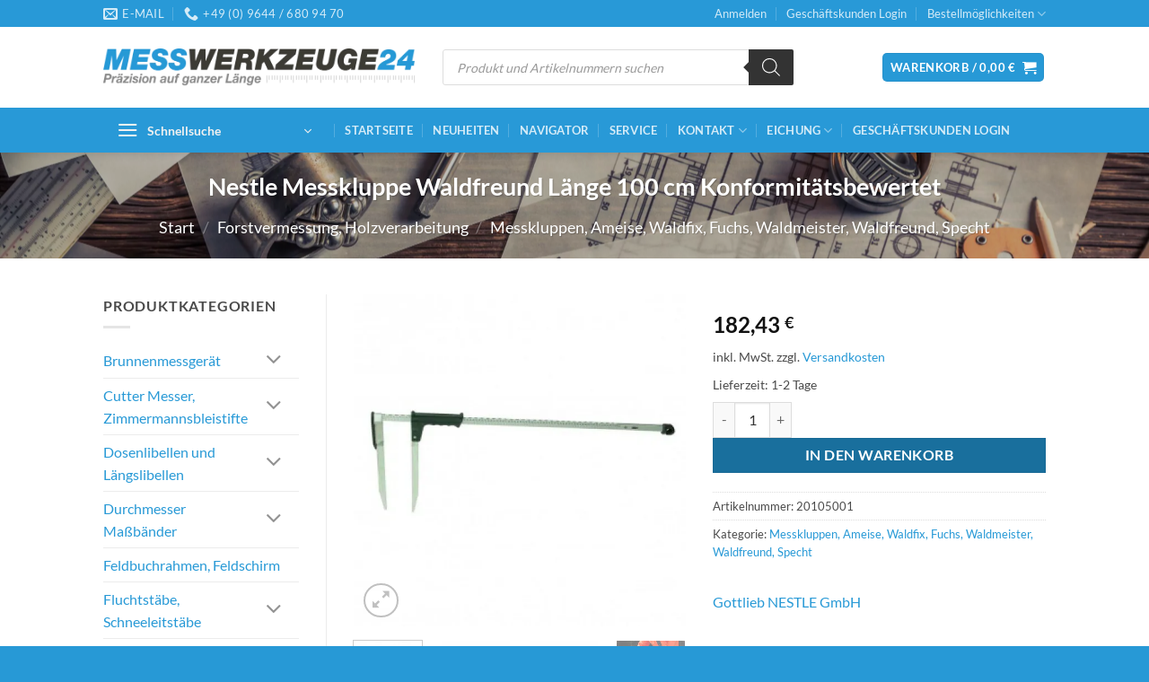

--- FILE ---
content_type: text/html; charset=UTF-8
request_url: https://messwerkzeuge24.de/produkt/nestle-messkluppe-waldfreund-laenge-100-cm-konformitaetsbewertet/
body_size: 66096
content:
<!DOCTYPE html>
<html lang="de" id="html" class="loading-site no-js">
<head>
	<meta charset="UTF-8" />
	<link rel="profile" href="http://gmpg.org/xfn/11" />
	<link rel="pingback" href="https://messwerkzeuge24.de/xmlrpc.php" />

	                <script type="text/javascript" src="https://cdn.consentmanager.net/delivery/autoblocking/2d6109a3b116b.js" data-cmp-ab="1"
                data-cmp-host="delivery.consentmanager.net"
                data-cmp-cdn="cdn.consentmanager.net"
                data-cmp-codesrc="10"></script>
        <script>(function(html){html.className = html.className.replace(/\bno-js\b/,'js')})(document.documentElement);</script>
<meta name='robots' content='index, follow, max-image-preview:large, max-snippet:-1, max-video-preview:-1' />

<!-- Google Tag Manager for WordPress by gtm4wp.com -->
<script data-cfasync="false" data-pagespeed-no-defer>
	var gtm4wp_datalayer_name = "dataLayer";
	var dataLayer = dataLayer || [];
	const gtm4wp_use_sku_instead = 0;
	const gtm4wp_currency = 'EUR';
	const gtm4wp_product_per_impression = 10;
	const gtm4wp_clear_ecommerce = false;
	const gtm4wp_datalayer_max_timeout = 2000;
</script>
<!-- End Google Tag Manager for WordPress by gtm4wp.com --><meta name="viewport" content="width=device-width, initial-scale=1" />
	<!-- This site is optimized with the Yoast SEO plugin v26.7 - https://yoast.com/wordpress/plugins/seo/ -->
	<title>Nestle Messkluppe Waldfreund Länge 100 cm Konformitätsbewertet &#187; Messwerkzeuge24.de</title>
	<meta name="description" content="Hochwertiges Werkzeug für Profis im Onlineshop. Nestle Messkluppe Waldfreund Länge 100 cm Konformitätsbewertet" />
	<link rel="canonical" href="https://messwerkzeuge24.de/produkt/nestle-messkluppe-waldfreund-laenge-100-cm-konformitaetsbewertet/" />
	<meta property="og:locale" content="de_DE" />
	<meta property="og:type" content="article" />
	<meta property="og:title" content="Nestle Messkluppe Waldfreund Länge 100 cm Konformitätsbewertet &#187; Messwerkzeuge24.de" />
	<meta property="og:description" content="Hochwertiges Werkzeug für Profis im Onlineshop. Nestle Messkluppe Waldfreund Länge 100 cm Konformitätsbewertet" />
	<meta property="og:url" content="https://messwerkzeuge24.de/produkt/nestle-messkluppe-waldfreund-laenge-100-cm-konformitaetsbewertet/" />
	<meta property="og:site_name" content="Messwerkzeuge24.de" />
	<meta property="article:modified_time" content="2023-09-14T10:29:57+00:00" />
	<meta property="og:image" content="https://messwerkzeuge24.de/wp-content/uploads/2023/08/a2277_3914.jpg" />
	<meta property="og:image:width" content="400" />
	<meta property="og:image:height" content="400" />
	<meta property="og:image:type" content="image/jpeg" />
	<meta name="twitter:card" content="summary_large_image" />
	<meta name="twitter:label1" content="Geschätzte Lesezeit" />
	<meta name="twitter:data1" content="1 Minute" />
	<script type="application/ld+json" class="yoast-schema-graph">{"@context":"https://schema.org","@graph":[{"@type":"WebPage","@id":"https://messwerkzeuge24.de/produkt/nestle-messkluppe-waldfreund-laenge-100-cm-konformitaetsbewertet/","url":"https://messwerkzeuge24.de/produkt/nestle-messkluppe-waldfreund-laenge-100-cm-konformitaetsbewertet/","name":"Nestle Messkluppe Waldfreund Länge 100 cm Konformitätsbewertet &#187; Messwerkzeuge24.de","isPartOf":{"@id":"https://messwerkzeuge24.de/#website"},"primaryImageOfPage":{"@id":"https://messwerkzeuge24.de/produkt/nestle-messkluppe-waldfreund-laenge-100-cm-konformitaetsbewertet/#primaryimage"},"image":{"@id":"https://messwerkzeuge24.de/produkt/nestle-messkluppe-waldfreund-laenge-100-cm-konformitaetsbewertet/#primaryimage"},"thumbnailUrl":"https://messwerkzeuge24.de/wp-content/uploads/2023/08/a2277_3914.jpg","datePublished":"2023-08-12T10:01:21+00:00","dateModified":"2023-09-14T10:29:57+00:00","description":"Hochwertiges Werkzeug für Profis im Onlineshop. Nestle Messkluppe Waldfreund Länge 100 cm Konformitätsbewertet","breadcrumb":{"@id":"https://messwerkzeuge24.de/produkt/nestle-messkluppe-waldfreund-laenge-100-cm-konformitaetsbewertet/#breadcrumb"},"inLanguage":"de","potentialAction":[{"@type":"ReadAction","target":["https://messwerkzeuge24.de/produkt/nestle-messkluppe-waldfreund-laenge-100-cm-konformitaetsbewertet/"]}]},{"@type":"ImageObject","inLanguage":"de","@id":"https://messwerkzeuge24.de/produkt/nestle-messkluppe-waldfreund-laenge-100-cm-konformitaetsbewertet/#primaryimage","url":"https://messwerkzeuge24.de/wp-content/uploads/2023/08/a2277_3914.jpg","contentUrl":"https://messwerkzeuge24.de/wp-content/uploads/2023/08/a2277_3914.jpg","width":400,"height":400,"caption":"< --- >"},{"@type":"BreadcrumbList","@id":"https://messwerkzeuge24.de/produkt/nestle-messkluppe-waldfreund-laenge-100-cm-konformitaetsbewertet/#breadcrumb","itemListElement":[{"@type":"ListItem","position":1,"name":"Startseite","item":"https://messwerkzeuge24.de/"},{"@type":"ListItem","position":2,"name":"Shop","item":"https://messwerkzeuge24.de/shop/"},{"@type":"ListItem","position":3,"name":"Nestle Messkluppe Waldfreund Länge 100 cm Konformitätsbewertet"}]},{"@type":"WebSite","@id":"https://messwerkzeuge24.de/#website","url":"https://messwerkzeuge24.de/","name":"messwerkzeuge24.de","description":"Präzision auf ganzer Länge","publisher":{"@id":"https://messwerkzeuge24.de/#organization"},"alternateName":"Messwerkzeuge24","potentialAction":[{"@type":"SearchAction","target":{"@type":"EntryPoint","urlTemplate":"https://messwerkzeuge24.de/?s={search_term_string}"},"query-input":{"@type":"PropertyValueSpecification","valueRequired":true,"valueName":"search_term_string"}}],"inLanguage":"de"},{"@type":"Organization","@id":"https://messwerkzeuge24.de/#organization","name":"Messwerkzeuge24","url":"https://messwerkzeuge24.de/","logo":{"@type":"ImageObject","inLanguage":"de","@id":"https://messwerkzeuge24.de/#/schema/logo/image/","url":"https://messwerkzeuge24.de/wp-content/uploads/2023/09/logo-M24.png","contentUrl":"https://messwerkzeuge24.de/wp-content/uploads/2023/09/logo-M24.png","width":600,"height":600,"caption":"Messwerkzeuge24"},"image":{"@id":"https://messwerkzeuge24.de/#/schema/logo/image/"}}]}</script>
	<!-- / Yoast SEO plugin. -->


<link rel='dns-prefetch' href='//www.googletagmanager.com' />
<link rel='prefetch' href='https://messwerkzeuge24.de/wp-content/themes/flatsome/assets/js/flatsome.js?ver=e2eddd6c228105dac048' />
<link rel='prefetch' href='https://messwerkzeuge24.de/wp-content/themes/flatsome/assets/js/chunk.slider.js?ver=3.20.4' />
<link rel='prefetch' href='https://messwerkzeuge24.de/wp-content/themes/flatsome/assets/js/chunk.popups.js?ver=3.20.4' />
<link rel='prefetch' href='https://messwerkzeuge24.de/wp-content/themes/flatsome/assets/js/chunk.tooltips.js?ver=3.20.4' />
<link rel='prefetch' href='https://messwerkzeuge24.de/wp-content/themes/flatsome/assets/js/woocommerce.js?ver=1c9be63d628ff7c3ff4c' />
<link rel="alternate" title="oEmbed (JSON)" type="application/json+oembed" href="https://messwerkzeuge24.de/wp-json/oembed/1.0/embed?url=https%3A%2F%2Fmesswerkzeuge24.de%2Fprodukt%2Fnestle-messkluppe-waldfreund-laenge-100-cm-konformitaetsbewertet%2F" />
<link rel="alternate" title="oEmbed (XML)" type="text/xml+oembed" href="https://messwerkzeuge24.de/wp-json/oembed/1.0/embed?url=https%3A%2F%2Fmesswerkzeuge24.de%2Fprodukt%2Fnestle-messkluppe-waldfreund-laenge-100-cm-konformitaetsbewertet%2F&#038;format=xml" />
<style id='wp-img-auto-sizes-contain-inline-css' type='text/css'>
img:is([sizes=auto i],[sizes^="auto," i]){contain-intrinsic-size:3000px 1500px}
/*# sourceURL=wp-img-auto-sizes-contain-inline-css */
</style>
<link rel='stylesheet' id='cf7ic_style-css' href='https://messwerkzeuge24.de/wp-content/plugins/contact-form-7-image-captcha/css/cf7ic-style.css?ver=3.3.7' type='text/css' media='all' />
<link rel='stylesheet' id='contact-form-7-css' href='https://messwerkzeuge24.de/wp-content/plugins/contact-form-7/includes/css/styles.css?ver=6.1.4' type='text/css' media='all' />
<style id='woocommerce-inline-inline-css' type='text/css'>
.woocommerce form .form-row .required { visibility: visible; }
.woocommerce form .form-row .required { visibility: visible; }
/*# sourceURL=woocommerce-inline-inline-css */
</style>
<link rel='stylesheet' id='select2-css' href='https://messwerkzeuge24.de/wp-content/plugins/woocommerce/assets/css/select2.css?ver=10.4.3' type='text/css' media='all' />
<link rel='stylesheet' id='b2bking_main_style-css' href='https://messwerkzeuge24.de/wp-content/plugins/b2bking/public/../includes/assets/css/style.min.css?ver=v5.4.70' type='text/css' media='all' />
<link rel='stylesheet' id='woocommerce-product-attachment-css' href='https://messwerkzeuge24.de/wp-content/plugins/woo-product-attachment/public/css/woocommerce-product-attachment-public.css?ver=2.1.6' type='text/css' media='all' />
<link rel='stylesheet' id='dgwt-wcas-style-css' href='https://messwerkzeuge24.de/wp-content/plugins/ajax-search-for-woocommerce/assets/css/style.min.css?ver=1.32.2' type='text/css' media='all' />
<link rel='stylesheet' id='pwb-styles-frontend-css' href='https://messwerkzeuge24.de/wp-content/plugins/perfect-woocommerce-brands/build/frontend/css/style.css?ver=3.6.8' type='text/css' media='all' />
<link rel='stylesheet' id='wc-ppcp-style-css' href='https://messwerkzeuge24.de/wp-content/plugins/pymntpl-paypal-woocommerce/build/css/styles.css?ver=2.0.9' type='text/css' media='all' />
<link rel='stylesheet' id='flatsome-swatches-frontend-css' href='https://messwerkzeuge24.de/wp-content/themes/flatsome/assets/css/extensions/flatsome-swatches-frontend.css?ver=3.20.4' type='text/css' media='all' />
<link rel='stylesheet' id='woocommerce-gzd-layout-css' href='https://messwerkzeuge24.de/wp-content/plugins/woocommerce-germanized/build/static/layout-styles.css?ver=3.20.5' type='text/css' media='all' />
<style id='woocommerce-gzd-layout-inline-css' type='text/css'>
.woocommerce-checkout .shop_table { background-color: #eeeeee; } .product p.deposit-packaging-type { font-size: 1.25em !important; } p.woocommerce-shipping-destination { display: none; }
                .wc-gzd-nutri-score-value-a {
                    background: url(https://messwerkzeuge24.de/wp-content/plugins/woocommerce-germanized/assets/images/nutri-score-a.svg) no-repeat;
                }
                .wc-gzd-nutri-score-value-b {
                    background: url(https://messwerkzeuge24.de/wp-content/plugins/woocommerce-germanized/assets/images/nutri-score-b.svg) no-repeat;
                }
                .wc-gzd-nutri-score-value-c {
                    background: url(https://messwerkzeuge24.de/wp-content/plugins/woocommerce-germanized/assets/images/nutri-score-c.svg) no-repeat;
                }
                .wc-gzd-nutri-score-value-d {
                    background: url(https://messwerkzeuge24.de/wp-content/plugins/woocommerce-germanized/assets/images/nutri-score-d.svg) no-repeat;
                }
                .wc-gzd-nutri-score-value-e {
                    background: url(https://messwerkzeuge24.de/wp-content/plugins/woocommerce-germanized/assets/images/nutri-score-e.svg) no-repeat;
                }
            
/*# sourceURL=woocommerce-gzd-layout-inline-css */
</style>
<link rel='stylesheet' id='flatsome-main-css' href='https://messwerkzeuge24.de/wp-content/themes/flatsome/assets/css/flatsome.css?ver=3.20.4' type='text/css' media='all' />
<style id='flatsome-main-inline-css' type='text/css'>
@font-face {
				font-family: "fl-icons";
				font-display: block;
				src: url(https://messwerkzeuge24.de/wp-content/themes/flatsome/assets/css/icons/fl-icons.eot?v=3.20.4);
				src:
					url(https://messwerkzeuge24.de/wp-content/themes/flatsome/assets/css/icons/fl-icons.eot#iefix?v=3.20.4) format("embedded-opentype"),
					url(https://messwerkzeuge24.de/wp-content/themes/flatsome/assets/css/icons/fl-icons.woff2?v=3.20.4) format("woff2"),
					url(https://messwerkzeuge24.de/wp-content/themes/flatsome/assets/css/icons/fl-icons.ttf?v=3.20.4) format("truetype"),
					url(https://messwerkzeuge24.de/wp-content/themes/flatsome/assets/css/icons/fl-icons.woff?v=3.20.4) format("woff"),
					url(https://messwerkzeuge24.de/wp-content/themes/flatsome/assets/css/icons/fl-icons.svg?v=3.20.4#fl-icons) format("svg");
			}
/*# sourceURL=flatsome-main-inline-css */
</style>
<link rel='stylesheet' id='flatsome-shop-css' href='https://messwerkzeuge24.de/wp-content/themes/flatsome/assets/css/flatsome-shop.css?ver=3.20.4' type='text/css' media='all' />
<link rel='stylesheet' id='flatsome-style-css' href='https://messwerkzeuge24.de/wp-content/themes/messwerkzeuge24-de-child/style.css?ver=3.0' type='text/css' media='all' />
<script type="text/javascript" src="https://messwerkzeuge24.de/wp-includes/js/dist/hooks.min.js?ver=dd5603f07f9220ed27f1" id="wp-hooks-js"></script>
<script type="text/javascript" src="https://messwerkzeuge24.de/wp-includes/js/dist/i18n.min.js?ver=c26c3dc7bed366793375" id="wp-i18n-js"></script>
<script type="text/javascript" id="wp-i18n-js-after">
/* <![CDATA[ */
wp.i18n.setLocaleData( { 'text direction\u0004ltr': [ 'ltr' ] } );
//# sourceURL=wp-i18n-js-after
/* ]]> */
</script>
<script type="text/javascript" src="https://messwerkzeuge24.de/wp-includes/js/jquery/jquery.min.js?ver=3.7.1" id="jquery-core-js"></script>
<script type="text/javascript" src="https://messwerkzeuge24.de/wp-includes/js/jquery/jquery-migrate.min.js?ver=3.4.1" id="jquery-migrate-js"></script>
<script type="text/javascript" src="https://messwerkzeuge24.de/wp-content/plugins/woocommerce/assets/js/jquery-blockui/jquery.blockUI.min.js?ver=2.7.0-wc.10.4.3" id="wc-jquery-blockui-js" data-wp-strategy="defer"></script>
<script type="text/javascript" id="wc-single-product-js-extra">
/* <![CDATA[ */
var wc_single_product_params = {"i18n_required_rating_text":"Bitte w\u00e4hlen Sie eine Bewertung","i18n_rating_options":["1 von 5\u00a0Sternen","2 von 5\u00a0Sternen","3 von 5\u00a0Sternen","4 von 5\u00a0Sternen","5 von 5\u00a0Sternen"],"i18n_product_gallery_trigger_text":"Bildergalerie im Vollbildmodus anzeigen","review_rating_required":"yes","flexslider":{"rtl":false,"animation":"slide","smoothHeight":true,"directionNav":false,"controlNav":"thumbnails","slideshow":false,"animationSpeed":500,"animationLoop":false,"allowOneSlide":false},"zoom_enabled":"","zoom_options":[],"photoswipe_enabled":"","photoswipe_options":{"shareEl":false,"closeOnScroll":false,"history":false,"hideAnimationDuration":0,"showAnimationDuration":0},"flexslider_enabled":""};
//# sourceURL=wc-single-product-js-extra
/* ]]> */
</script>
<script type="text/javascript" src="https://messwerkzeuge24.de/wp-content/plugins/woocommerce/assets/js/frontend/single-product.min.js?ver=10.4.3" id="wc-single-product-js" defer="defer" data-wp-strategy="defer"></script>
<script type="text/javascript" src="https://messwerkzeuge24.de/wp-content/plugins/woocommerce/assets/js/js-cookie/js.cookie.min.js?ver=2.1.4-wc.10.4.3" id="wc-js-cookie-js" data-wp-strategy="defer"></script>
<script type="text/javascript" src="https://messwerkzeuge24.de/wp-content/plugins/woocommerce/assets/js/selectWoo/selectWoo.full.min.js?ver=1.0.9-wc.10.4.3" id="selectWoo-js" defer="defer" data-wp-strategy="defer"></script>
<script type="text/javascript" id="wc-country-select-js-extra">
/* <![CDATA[ */
var wc_country_select_params = {"countries":"{\"BE\":[],\"DE\":{\"DE-BW\":\"Baden-W\\u00fcrttemberg\",\"DE-BY\":\"Bayern\",\"DE-BE\":\"Berlin\",\"DE-BB\":\"Brandenburg\",\"DE-HB\":\"Bremen\",\"DE-HH\":\"Hamburg\",\"DE-HE\":\"Hessen\",\"DE-MV\":\"Mecklenburg-Vorpommern\",\"DE-NI\":\"Niedersachsen\",\"DE-NW\":\"Nordrhein-Westfalen\",\"DE-RP\":\"Rheinland-Pfalz\",\"DE-SL\":\"Saarland\",\"DE-SN\":\"Sachsen\",\"DE-ST\":\"Sachsen-Anhalt\",\"DE-SH\":\"Schleswig-Holstein\",\"DE-TH\":\"Th\\u00fcringen\"},\"IT\":{\"AG\":\"Agrigento\",\"AL\":\"Alexandria\",\"AN\":\"Ancona\",\"AO\":\"Aosta\",\"AR\":\"Arezzo\",\"AP\":\"Ascoli Piceno\",\"AT\":\"Asti\",\"AV\":\"Avellino\",\"BA\":\"Bari\",\"BT\":\"Barletta-Andria-Trani\",\"BL\":\"Belluno\",\"BN\":\"Benevento\",\"BG\":\"Bergamo\",\"BI\":\"Biella\",\"BO\":\"Bologna\",\"BZ\":\"Bozen\",\"BS\":\"Brescia\",\"BR\":\"Brindisi\",\"CA\":\"Cagliari\",\"CL\":\"Caltanissetta\",\"CB\":\"Campobasso\",\"CE\":\"Caserta\",\"CT\":\"Catania\",\"CZ\":\"Catanzaro\",\"CH\":\"Chieti\",\"CO\":\"Como\",\"CS\":\"Cosenza\",\"CR\":\"Cremona\",\"KR\":\"Crotone\",\"CN\":\"Cuneo\",\"EN\":\"Enna\",\"FM\":\"Fermo\",\"FE\":\"Ferrara\",\"FI\":\"Florenz\",\"FG\":\"Foggia\",\"FC\":\"Forl\\u00ec-Cesena\",\"FR\":\"Frosinone\",\"GE\":\"Genua\",\"GO\":\"Gorizia\",\"GR\":\"Grosseto\",\"IM\":\"Imperia\",\"IS\":\"Isernia\",\"SP\":\"La Spezia\",\"AQ\":\"L'Aquila\",\"LT\":\"Latina\",\"LE\":\"Lecce\",\"LC\":\"Lecco\",\"LI\":\"Livorno\",\"LO\":\"Lodi\",\"LU\":\"Lucca\",\"MC\":\"Macerata\",\"MN\":\"Mantova\",\"MS\":\"Massa-Carrara\",\"MT\":\"Matera\",\"ME\":\"Messina\",\"MI\":\"Mailand\",\"MO\":\"Modena\",\"MB\":\"Monza e della Brianza\",\"NA\":\"Neapel\",\"NO\":\"Novara\",\"NU\":\"Nuoro\",\"OR\":\"Oristano\",\"PD\":\"Padova\",\"PA\":\"Palermo\",\"PR\":\"Parma\",\"PV\":\"Pavia\",\"PG\":\"Perugia\",\"PU\":\"Pesaro e Urbino\",\"PE\":\"Pescara\",\"PC\":\"Piacenza\",\"PI\":\"Pisa\",\"PT\":\"Pistoia\",\"PN\":\"Pordenone\",\"PZ\":\"Potenza\",\"PO\":\"Prato\",\"RG\":\"Ragusa\",\"RA\":\"Ravenna\",\"RC\":\"Reggio Calabria\",\"RE\":\"Reggio Emilia\",\"RI\":\"Rieti\",\"RN\":\"Rimini\",\"RM\":\"Rom\",\"RO\":\"Rovigo\",\"SA\":\"Salerno\",\"SS\":\"Sassari\",\"SV\":\"Savona\",\"SI\":\"Siena\",\"SR\":\"Siracusa\",\"SO\":\"Sondrio\",\"SU\":\"Sud Sardegna\",\"TA\":\"Taranto\",\"TE\":\"Teramo\",\"TR\":\"Terni\",\"TO\":\"Turin\",\"TP\":\"Trapani\",\"TN\":\"Trento\",\"TV\":\"Treviso\",\"TS\":\"Triest\",\"UD\":\"Udine\",\"VA\":\"Varese\",\"VE\":\"Venedig\",\"VB\":\"Verbano-Cusio-Ossola\",\"VC\":\"Vercelli\",\"VR\":\"Verona\",\"VV\":\"Vibo Valentia\",\"VI\":\"Vicenza\",\"VT\":\"Viterbo\"},\"HR\":{\"HR-01\":\"Gespanschaft Zagreb\",\"HR-02\":\"Gespanschaft Krapina-Zagorje\",\"HR-03\":\"Gespanschaft Sisak-Moslavina\",\"HR-04\":\"Gespanschaft Karlovac\",\"HR-05\":\"Gespanschaft Vara\\u017edin\",\"HR-06\":\"Gespanschaft Koprivnica-Kri\\u017eevci\",\"HR-07\":\"Gespanschaft Bjelovar-Bilogora\",\"HR-08\":\"Gespanschaft Primorje-Gorski kotar\",\"HR-09\":\"Gespanschaft Lika-Senj\",\"HR-10\":\"Gespanschaft Virovitica-Podravina\",\"HR-11\":\"Gespanschaft Po\\u017eega-Slawonien\",\"HR-12\":\"Gespanschaft Brod-Posavina\",\"HR-13\":\"Gespanschaft Zadar\",\"HR-14\":\"Gespanschaft Osijek-Baranja\",\"HR-15\":\"Gespanschaft \\u0160ibenik-Knin\",\"HR-16\":\"Gespanschaft Vukovar-Srijem\",\"HR-17\":\"Gespanschaft Split-Dalmatien\",\"HR-18\":\"Gespanschaft Istrien\",\"HR-19\":\"Gespanschaft Dubrovnik-Neretva\",\"HR-20\":\"Gespanschaft Me\\u0111imurje\",\"HR-21\":\"Stadt Zagreb\"},\"LI\":[],\"LU\":[],\"NL\":[],\"NO\":[],\"PL\":[],\"RO\":{\"AB\":\"Alba\",\"AR\":\"Arad\",\"AG\":\"Arge\\u0219\",\"BC\":\"Bac\\u0103u\",\"BH\":\"Bihor\",\"BN\":\"Bistri\\u021ba-N\\u0103s\\u0103ud\",\"BT\":\"Boto\\u0219ani\",\"BR\":\"Br\\u0103ila\",\"BV\":\"Bra\\u0219ov\",\"B\":\"Bukarest\",\"BZ\":\"Buz\\u0103u\",\"CL\":\"C\\u0103l\\u0103ra\\u0219i\",\"CS\":\"Cara\\u0219-Severin\",\"CJ\":\"Cluj\",\"CT\":\"Konstanz\",\"CV\":\"Covasna\",\"DB\":\"D\\u00e2mbovi\\u021ba\",\"DJ\":\"Dolj\",\"GL\":\"Gala\\u021bi\",\"GR\":\"Giurgiu\",\"GJ\":\"Gorj\",\"HR\":\"Harghita\",\"HD\":\"Hunedoara\",\"IL\":\"Ialomi\\u021ba\",\"IS\":\"Ia\\u0219i\",\"IF\":\"Ilfov\",\"MM\":\"Maramure\\u0219\",\"MH\":\"Mehedin\\u021bi\",\"MS\":\"Mure\\u0219\",\"NT\":\"Neam\\u021b\",\"OT\":\"Olt\",\"PH\":\"Prahova\",\"SJ\":\"S\\u0103laj\",\"SM\":\"Satu Mare\",\"SB\":\"Sibiu\",\"SV\":\"Suceava\",\"TR\":\"Teleorman\",\"TM\":\"Timi\\u0219\",\"TL\":\"Tulcea\",\"VL\":\"V\\u00e2lcea\",\"VS\":\"Vaslui\",\"VN\":\"Vrancea\"},\"SE\":[],\"CH\":{\"AG\":\"Aargau\",\"AR\":\"Appenzell Ausserrhoden\",\"AI\":\"Appenzell Innerrhoden\",\"BL\":\"Basel-Landschaft\",\"BS\":\"Basel-Stadt\",\"BE\":\"Bern\",\"FR\":\"Freiburg\",\"GE\":\"Genf\",\"GL\":\"Glarus\",\"GR\":\"Graub\\u00fcnden\",\"JU\":\"Jura\",\"LU\":\"Luzern\",\"NE\":\"Neuenburg\",\"NW\":\"Nidwalden\",\"OW\":\"Obwalden\",\"SH\":\"Schaffhausen\",\"SZ\":\"Schwyz\",\"SO\":\"Solothurn\",\"SG\":\"St. Gallen\",\"TG\":\"Thurgau\",\"TI\":\"Tessin\",\"UR\":\"Uri\",\"VS\":\"Wallis\",\"VD\":\"Waadt\",\"ZG\":\"Zug\",\"ZH\":\"Z\\u00fcrich\"},\"RS\":{\"RS00\":\"Belgrad\",\"RS14\":\"Bor\",\"RS11\":\"Brani\\u010devo\",\"RS02\":\"Zentralbanat\",\"RS10\":\"Donau\",\"RS23\":\"Jablanica\",\"RS09\":\"Kolubara\",\"RS08\":\"Ma\\u010dva\",\"RS17\":\"Morava\",\"RS20\":\"Ni\\u0161ava\",\"RS01\":\"N\\u00f6rdliche Batschka\",\"RS03\":\"Nordbanat\",\"RS24\":\"P\\u010dinja\",\"RS22\":\"Pirot\",\"RS13\":\"Pomoravlje\",\"RS19\":\"Rasina\",\"RS18\":\"Ra\\u0161ka\",\"RS06\":\"S\\u00fcdliche Batschka\",\"RS04\":\"S\\u00fcdbanat\",\"RS07\":\"Srem\",\"RS12\":\"\\u0160umadija\",\"RS21\":\"Toplica\",\"RS05\":\"Westliche Batschka\",\"RS15\":\"Zaje\\u010dar\",\"RS16\":\"Zlatibor\",\"RS25\":\"Kosovo\",\"RS26\":\"Peja\",\"RS27\":\"Prizren\",\"RS28\":\"Mitrovica\",\"RS29\":\"Kosovo-Pomoravlje\",\"RSKM\":\"Kosovo und Metochien\",\"RSVO\":\"Vojvodina\"},\"SK\":[],\"SI\":[],\"CZ\":[],\"HU\":{\"BK\":\"B\\u00e1cs-Kiskun\",\"BE\":\"B\\u00e9k\\u00e9s\",\"BA\":\"Baranya\",\"BZ\":\"Borsod-Aba\\u00faj-Zempl\\u00e9n\",\"BU\":\"Budapest\",\"CS\":\"Csongr\\u00e1d-Csan\\u00e1d\",\"FE\":\"Fej\\u00e9r\",\"GS\":\"Gy\\u0151r-Moson-Sopron\",\"HB\":\"Hajd\\u00fa-Bihar\",\"HE\":\"Heves\",\"JN\":\"J\\u00e1sz-Nagykun-Szolnok\",\"KE\":\"Kom\\u00e1rom-Esztergom\",\"NO\":\"N\\u00f3gr\\u00e1d\",\"PE\":\"Pest\",\"SO\":\"Somogy\",\"SZ\":\"Szabolcs-Szatm\\u00e1r-Bereg\",\"TO\":\"Tolna\",\"VA\":\"Vas\",\"VE\":\"Veszpr\\u00e9m\",\"ZA\":\"Zala\"},\"AT\":[]}","i18n_select_state_text":"W\u00e4hlen Sie eine Option\u2026","i18n_no_matches":"Keine \u00dcbereinstimmung gefunden","i18n_ajax_error":"Laden fehlgeschlagen","i18n_input_too_short_1":"Bitte 1 oder mehr Buchstaben eingeben","i18n_input_too_short_n":"Bitte %qty% oder mehr Buchstaben eingeben","i18n_input_too_long_1":"Bitte 1 Buchstaben l\u00f6schen","i18n_input_too_long_n":"Bitte %qty% Buchstaben l\u00f6schen","i18n_selection_too_long_1":"Sie k\u00f6nnen nur 1 Produkt ausw\u00e4hlen","i18n_selection_too_long_n":"Sie k\u00f6nnen nur %qty% Produkte ausw\u00e4hlen","i18n_load_more":"Weitere Ergebnisse anzeigen\u2026","i18n_searching":"Suchen\u00a0\u2026"};
//# sourceURL=wc-country-select-js-extra
/* ]]> */
</script>
<script type="text/javascript" src="https://messwerkzeuge24.de/wp-content/plugins/woocommerce/assets/js/frontend/country-select.min.js?ver=10.4.3" id="wc-country-select-js" defer="defer" data-wp-strategy="defer"></script>
<script type="text/javascript" id="zxcvbn-async-js-extra">
/* <![CDATA[ */
var _zxcvbnSettings = {"src":"https://messwerkzeuge24.de/wp-includes/js/zxcvbn.min.js"};
//# sourceURL=zxcvbn-async-js-extra
/* ]]> */
</script>
<script type="text/javascript" src="https://messwerkzeuge24.de/wp-includes/js/zxcvbn-async.min.js?ver=1.0" id="zxcvbn-async-js"></script>
<script type="text/javascript" id="password-strength-meter-js-extra">
/* <![CDATA[ */
var pwsL10n = {"unknown":"Passwort-St\u00e4rke unbekannt","short":"Ganz schwach","bad":"Schwach","good":"Mittel","strong":"Stark","mismatch":"Keine \u00dcbereinstimmung"};
//# sourceURL=password-strength-meter-js-extra
/* ]]> */
</script>
<script type="text/javascript" id="password-strength-meter-js-translations">
/* <![CDATA[ */
( function( domain, translations ) {
	var localeData = translations.locale_data[ domain ] || translations.locale_data.messages;
	localeData[""].domain = domain;
	wp.i18n.setLocaleData( localeData, domain );
} )( "default", {"translation-revision-date":"2026-01-15 02:38:57+0000","generator":"GlotPress\/4.0.3","domain":"messages","locale_data":{"messages":{"":{"domain":"messages","plural-forms":"nplurals=2; plural=n != 1;","lang":"de"},"%1$s is deprecated since version %2$s! Use %3$s instead. Please consider writing more inclusive code.":["%1$s ist seit Version %2$s veraltet! Verwenden Sie stattdessen %3$s. Bitte erw\u00e4gen Sie, inklusiveren Code zu schreiben."]}},"comment":{"reference":"wp-admin\/js\/password-strength-meter.js"}} );
//# sourceURL=password-strength-meter-js-translations
/* ]]> */
</script>
<script type="text/javascript" src="https://messwerkzeuge24.de/wp-admin/js/password-strength-meter.min.js" id="password-strength-meter-js"></script>
<script type="text/javascript" id="wc-password-strength-meter-js-extra">
/* <![CDATA[ */
var wc_password_strength_meter_params = {"min_password_strength":"3","stop_checkout":"","i18n_password_error":"Bitte geben Sie ein st\u00e4rkeres Passwort ein.","i18n_password_hint":"Tipp: Das Passwort sollte mindestens zw\u00f6lf Zeichen lang sein. F\u00fcr ein st\u00e4rkeres Passwort verwenden Sie bitte Gro\u00df- und Kleinbuchstaben, Zahlen und Sonderzeichen wie ! \" ? $ % ^ & )."};
//# sourceURL=wc-password-strength-meter-js-extra
/* ]]> */
</script>
<script type="text/javascript" src="https://messwerkzeuge24.de/wp-content/plugins/woocommerce/assets/js/frontend/password-strength-meter.min.js?ver=10.4.3" id="wc-password-strength-meter-js" defer="defer" data-wp-strategy="defer"></script>
<script type="text/javascript" src="https://messwerkzeuge24.de/wp-content/plugins/woo-product-attachment/public/js/woocommerce-product-attachment-public.js?ver=2.1.6" id="woocommerce-product-attachment-js"></script>
<script type="text/javascript" id="wc-gzd-unit-price-observer-queue-js-extra">
/* <![CDATA[ */
var wc_gzd_unit_price_observer_queue_params = {"ajax_url":"/wp-admin/admin-ajax.php","wc_ajax_url":"/?wc-ajax=%%endpoint%%","refresh_unit_price_nonce":"6a38003788"};
//# sourceURL=wc-gzd-unit-price-observer-queue-js-extra
/* ]]> */
</script>
<script type="text/javascript" src="https://messwerkzeuge24.de/wp-content/plugins/woocommerce-germanized/build/static/unit-price-observer-queue.js?ver=3.20.5" id="wc-gzd-unit-price-observer-queue-js" defer="defer" data-wp-strategy="defer"></script>
<script type="text/javascript" src="https://messwerkzeuge24.de/wp-content/plugins/woocommerce/assets/js/accounting/accounting.min.js?ver=0.4.2" id="wc-accounting-js"></script>
<script type="text/javascript" id="wc-gzd-unit-price-observer-js-extra">
/* <![CDATA[ */
var wc_gzd_unit_price_observer_params = {"wrapper":".product","price_selector":{"p.price":{"is_total_price":false,"is_primary_selector":true,"quantity_selector":""}},"replace_price":"1","product_id":"7589","price_decimal_sep":",","price_thousand_sep":".","qty_selector":"input.quantity, input.qty","refresh_on_load":""};
//# sourceURL=wc-gzd-unit-price-observer-js-extra
/* ]]> */
</script>
<script type="text/javascript" src="https://messwerkzeuge24.de/wp-content/plugins/woocommerce-germanized/build/static/unit-price-observer.js?ver=3.20.5" id="wc-gzd-unit-price-observer-js" defer="defer" data-wp-strategy="defer"></script>
<link rel="https://api.w.org/" href="https://messwerkzeuge24.de/wp-json/" /><link rel="alternate" title="JSON" type="application/json" href="https://messwerkzeuge24.de/wp-json/wp/v2/product/7589" /><link rel="EditURI" type="application/rsd+xml" title="RSD" href="https://messwerkzeuge24.de/xmlrpc.php?rsd" />
<meta name="generator" content="Site Kit by Google 1.170.0" />
		<style type="text/css">
			.b2bking_myaccount_individual_offer_bottom_line_add button.b2bking_myaccount_individual_offer_bottom_line_button, #b2bking_myaccount_conversations_container_top button, button.b2bking_myaccount_start_conversation_button, .b2bking_myaccount_conversation_endpoint_button, button.b2bking_bulkorder_form_container_bottom_add_button, button.b2bking_subaccounts_container_top_button, button.b2bking_subaccounts_new_account_container_content_bottom_button, button.b2bking_subaccounts_edit_account_container_content_bottom_button, button#b2bking_purchase_list_new_button, button.b2bking_purchase_lists_view_list, button#b2bking_reimburse_amount_button, button#b2bking_redeem_amount_button, #b2bking_return_agent{
				background: #3ab1e4;
			}

			.b2bking_has_color{
				background: #3ab1e4!important;
				background-color: #3ab1e4!important;
			}
			table.b2bking_tiered_price_table tbody td.b2bking_has_color{
				background: #3ab1e4!important;
				background-color: #3ab1e4!important;
			}

			.b2bking_myaccount_individual_offer_bottom_line_add button:hover.b2bking_myaccount_individual_offer_bottom_line_button, #b2bking_myaccount_conversations_container_top button:hover, button:hover.b2bking_myaccount_start_conversation_button, .b2bking_myaccount_conversation_endpoint_button, button:hover.b2bking_bulkorder_form_container_bottom_add_button, button:hover.b2bking_subaccounts_container_top_button, button:hover.b2bking_subaccounts_new_account_container_content_bottom_button, button:hover.b2bking_subaccounts_edit_account_container_content_bottom_button, button:hover#b2bking_purchase_list_new_button, button:hover.b2bking_purchase_lists_view_list, .b2bking_myaccount_conversation_endpoint_button:hover, button#b2bking_reimburse_amount_button:hover, #b2bking_return_agent:hover{
				background: #0088c2;
			}

			table#b2bking_purchase_lists_table thead tr th {
			    background: #353042;
			    color: white;
			}
			.b2bking_purchase_lists_view_list {
			    background: #b1b1b1 !important;
			}
			#b2bking_purchase_list_new_button {
			    background: #353042 !important;
			}
			.b2bking_purchase_lists_view_list:hover, #b2bking_purchase_list_new_button:hover{
				filter: brightness(85%);
				filter: contrast(135%);
			}
			
		</style>

		
<!-- Google Tag Manager for WordPress by gtm4wp.com -->
<!-- GTM Container placement set to off -->
<script data-cfasync="false" data-pagespeed-no-defer>
	var dataLayer_content = {"pagePostType":"product","pagePostType2":"single-product","pagePostAuthor":"Ralf","cartContent":{"totals":{"applied_coupons":[],"discount_total":0,"subtotal":0,"total":0},"items":[]},"productRatingCounts":[],"productAverageRating":0,"productReviewCount":0,"productType":"simple","productIsVariable":0};
	dataLayer.push( dataLayer_content );
</script>
<script data-cfasync="false" data-pagespeed-no-defer>
	console.warn && console.warn("[GTM4WP] Google Tag Manager container code placement set to OFF !!!");
	console.warn && console.warn("[GTM4WP] Data layer codes are active but GTM container must be loaded using custom coding !!!");
</script>
<!-- End Google Tag Manager for WordPress by gtm4wp.com -->		<style>
			.dgwt-wcas-ico-magnifier,.dgwt-wcas-ico-magnifier-handler{max-width:20px}.dgwt-wcas-search-wrapp{max-width:600px}		</style>
			<style>
		.dgwt-wcas-flatsome-up {
			margin-top: -40vh;
		}

		#search-lightbox .dgwt-wcas-sf-wrapp input[type=search].dgwt-wcas-search-input {
			height: 60px;
			font-size: 20px;
		}

		#search-lightbox .dgwt-wcas-search-wrapp {
			-webkit-transition: all 100ms ease-in-out;
			-moz-transition: all 100ms ease-in-out;
			-ms-transition: all 100ms ease-in-out;
			-o-transition: all 100ms ease-in-out;
			transition: all 100ms ease-in-out;
		}

		#search-lightbox .dgwt-wcas-sf-wrapp .dgwt-wcas-search-submit:before {
			top: 21px;
		}

		.dgwt-wcas-overlay-mobile-on .mfp-wrap .mfp-content {
			width: 100vw;
		}

		.dgwt-wcas-overlay-mobile-on .mfp-wrap,
		.dgwt-wcas-overlay-mobile-on .mfp-close,
		.dgwt-wcas-overlay-mobile-on .nav-sidebar {
			display: none;
		}

		.dgwt-wcas-overlay-mobile-on .main-menu-overlay {
			display: none;
		}

		.dgwt-wcas-open .header-search-dropdown .nav-dropdown {
			opacity: 1;
			max-height: inherit;
			left: -15px !important;
		}

		.dgwt-wcas-open:not(.dgwt-wcas-theme-flatsome-dd-sc) .nav-right .header-search-dropdown .nav-dropdown {
			left: auto;
			/*right: -15px;*/
		}

		.dgwt-wcas-theme-flatsome .nav-dropdown .dgwt-wcas-search-wrapp {
			min-width: 450px;
		}

		.header-search-form {
			min-width: 250px;
		}
	</style>
		<!-- Google tag (gtag.js) -->
<script async src="https://www.googletagmanager.com/gtag/js?id=AW-1062532624">
</script>
<script>
  window.dataLayer = window.dataLayer || [];
  function gtag(){dataLayer.push(arguments);}
  gtag('js', new Date());

  gtag('config', 'AW-1062532624');
</script>

<!-- Google Tag Manager -->
<script>(function(w,d,s,l,i){w[l]=w[l]||[];w[l].push({'gtm.start':
new Date().getTime(),event:'gtm.js'});var f=d.getElementsByTagName(s)[0],
j=d.createElement(s),dl=l!='dataLayer'?'&l='+l:'';j.async=true;j.src=
'https://www.googletagmanager.com/gtm.js?id='+i+dl;f.parentNode.insertBefore(j,f);
})(window,document,'script','dataLayer','GTM-NBQ9X2CP');</script>
<!-- End Google Tag Manager -->	<noscript><style>.woocommerce-product-gallery{ opacity: 1 !important; }</style></noscript>
	<link rel="icon" href="https://messwerkzeuge24.de/wp-content/uploads/2023/09/cropped-logo-M24-32x32.png" sizes="32x32" />
<link rel="icon" href="https://messwerkzeuge24.de/wp-content/uploads/2023/09/cropped-logo-M24-192x192.png" sizes="192x192" />
<link rel="apple-touch-icon" href="https://messwerkzeuge24.de/wp-content/uploads/2023/09/cropped-logo-M24-180x180.png" />
<meta name="msapplication-TileImage" content="https://messwerkzeuge24.de/wp-content/uploads/2023/09/cropped-logo-M24-270x270.png" />
<style id="custom-css" type="text/css">:root {--primary-color: #2799d6;--fs-color-primary: #2799d6;--fs-color-secondary: #196f9d;--fs-color-success: #627D47;--fs-color-alert: #b20000;--fs-color-base: #4a4a4a;--fs-experimental-link-color: #2799d6;--fs-experimental-link-color-hover: #111;}.tooltipster-base {--tooltip-color: #fff;--tooltip-bg-color: #000;}.off-canvas-right .mfp-content, .off-canvas-left .mfp-content {--drawer-width: 300px;}.off-canvas .mfp-content.off-canvas-cart {--drawer-width: 360px;}.header-main{height: 90px}#logo img{max-height: 90px}#logo{width:348px;}.header-bottom{min-height: 10px}.header-top{min-height: 30px}.transparent .header-main{height: 30px}.transparent #logo img{max-height: 30px}.has-transparent + .page-title:first-of-type,.has-transparent + #main > .page-title,.has-transparent + #main > div > .page-title,.has-transparent + #main .page-header-wrapper:first-of-type .page-title{padding-top: 110px;}.header.show-on-scroll,.stuck .header-main{height:70px!important}.stuck #logo img{max-height: 70px!important}.search-form{ width: 80%;}.header-bg-color {background-color: rgba(255,255,255,0.9)}.header-bottom {background-color: #2899d7}.stuck .header-main .nav > li > a{line-height: 50px }.header-bottom-nav > li > a{line-height: 16px }@media (max-width: 549px) {.header-main{height: 70px}#logo img{max-height: 70px}}.nav-dropdown-has-arrow.nav-dropdown-has-border li.has-dropdown:before{border-bottom-color: #ededed;}.nav .nav-dropdown{border-color: #ededed }.nav-dropdown{border-radius:15px}.nav-dropdown{font-size:100%}.nav-dropdown-has-arrow li.has-dropdown:after{border-bottom-color: #1e73be;}.nav .nav-dropdown{background-color: #1e73be}.header-top{background-color:#2899d7!important;}body{font-size: 100%;}body{font-family: Lato, sans-serif;}body {font-weight: 400;font-style: normal;}.nav > li > a {font-family: Lato, sans-serif;}.mobile-sidebar-levels-2 .nav > li > ul > li > a {font-family: Lato, sans-serif;}.nav > li > a,.mobile-sidebar-levels-2 .nav > li > ul > li > a {font-weight: 700;font-style: normal;}h1,h2,h3,h4,h5,h6,.heading-font, .off-canvas-center .nav-sidebar.nav-vertical > li > a{font-family: Lato, sans-serif;}h1,h2,h3,h4,h5,h6,.heading-font,.banner h1,.banner h2 {font-weight: 700;font-style: normal;}.alt-font{font-family: "Dancing Script", sans-serif;}.alt-font {font-weight: 400!important;font-style: normal!important;}.has-equal-box-heights .box-image {padding-top: 100%;}.shop-page-title.featured-title .title-bg{background-image: url(https://messwerkzeuge24.de/wp-content/uploads/2023/09/vintage-mechanical-engineer-desk-on-old-wooden-tab-2022-04-06-23-25-22-utc-scaled.jpg);}@media screen and (min-width: 550px){.products .box-vertical .box-image{min-width: 247px!important;width: 247px!important;}}.footer-2{background-color: #2799d6}.absolute-footer, html{background-color: #2799d6}button[name='update_cart'] { display: none; }.header-vertical-menu__opener {width: 247px}.header-vertical-menu__opener{background-color: #2899d7}.header-vertical-menu__fly-out{background-color: #2899d7}.nav-vertical-fly-out > li + li {border-top-width: 1px; border-top-style: solid;}.header-vertical-menu__fly-out .nav-vertical-fly-out > li.menu-item > a {color: #ffffff;}.header-vertical-menu__fly-out .nav-vertical-fly-out > li.menu-item > a:hover,.header-vertical-menu__fly-out .nav-vertical-fly-out > li.menu-item.active > a,.header-vertical-menu__fly-out .nav-vertical-fly-out > li.menu-item.current-dropdown > a {color: #847966;}.header-vertical-menu__fly-out .nav-vertical-fly-out > li.menu-item > a:hover,.header-vertical-menu__fly-out .nav-vertical-fly-out > li.menu-item.active > a,.header-vertical-menu__fly-out .nav-vertical-fly-out > li.menu-item.current-dropdown > a {background-color: rgba(255,255,255,0.65);}/* Custom CSS *//* Mega Menü */.ux-menu-link__text_main {font-family: Verdana, "sans-serif";padding: 4px 0;line-height: 16px;font-size: 13px;color: #039eee;font-weight:bold;}.ux-menu-link__text {font-family: Verdana, "sans-serif";padding: 2px 0;line-height: 16px;font-size: 13px;}.ux-menu-link__link {align-items: baseline;border-bottom-color: #ececec;border-bottom-width: 1px;color: currentColor;flex: 1;min-height: 2.5em;padding-bottom: .3em;padding-top: .3em;transition: all .2s;}/* Höhe Flex Mega Menu */.ux-menu-link__link {align-items: baseline;border-bottom-color: #ececec;border-bottom-width: 1px;color: currentColor;flex: 1;min-height: 2.0em;padding-bottom: .2em;padding-top: .2em;transition: all .2s;}.woocommerce-checkout .shop_table {background-color: #ffffff;}h5 {font-size: 0.9em;}.posted-on {display:none !important;}.byline {display:none !important;}.label-new.menu-item > a:after{content:"Neu";}.label-hot.menu-item > a:after{content:"Hot";}.label-sale.menu-item > a:after{content:"Aktion";}.label-popular.menu-item > a:after{content:"Beliebt";}</style><style id="flatsome-swatches-css">.variations_form .ux-swatch.selected {box-shadow: 0 0 0 2px var(--fs-color-secondary);}.ux-swatches-in-loop .ux-swatch.selected {box-shadow: 0 0 0 2px var(--fs-color-secondary);}</style><style id="flatsome-variation-images-css">.ux-additional-variation-images-thumbs-placeholder {max-height: 0;opacity: 0;visibility: hidden;transition: visibility .1s, opacity .1s, max-height .2s ease-out;}.ux-additional-variation-images-thumbs-placeholder--visible {max-height: 1000px;opacity: 1;visibility: visible;transition: visibility .2s, opacity .2s, max-height .1s ease-in;}</style><style id="kirki-inline-styles">/* latin-ext */
@font-face {
  font-family: 'Lato';
  font-style: normal;
  font-weight: 400;
  font-display: swap;
  src: url(https://messwerkzeuge24.de/wp-content/fonts/lato/S6uyw4BMUTPHjxAwXjeu.woff2) format('woff2');
  unicode-range: U+0100-02BA, U+02BD-02C5, U+02C7-02CC, U+02CE-02D7, U+02DD-02FF, U+0304, U+0308, U+0329, U+1D00-1DBF, U+1E00-1E9F, U+1EF2-1EFF, U+2020, U+20A0-20AB, U+20AD-20C0, U+2113, U+2C60-2C7F, U+A720-A7FF;
}
/* latin */
@font-face {
  font-family: 'Lato';
  font-style: normal;
  font-weight: 400;
  font-display: swap;
  src: url(https://messwerkzeuge24.de/wp-content/fonts/lato/S6uyw4BMUTPHjx4wXg.woff2) format('woff2');
  unicode-range: U+0000-00FF, U+0131, U+0152-0153, U+02BB-02BC, U+02C6, U+02DA, U+02DC, U+0304, U+0308, U+0329, U+2000-206F, U+20AC, U+2122, U+2191, U+2193, U+2212, U+2215, U+FEFF, U+FFFD;
}
/* latin-ext */
@font-face {
  font-family: 'Lato';
  font-style: normal;
  font-weight: 700;
  font-display: swap;
  src: url(https://messwerkzeuge24.de/wp-content/fonts/lato/S6u9w4BMUTPHh6UVSwaPGR_p.woff2) format('woff2');
  unicode-range: U+0100-02BA, U+02BD-02C5, U+02C7-02CC, U+02CE-02D7, U+02DD-02FF, U+0304, U+0308, U+0329, U+1D00-1DBF, U+1E00-1E9F, U+1EF2-1EFF, U+2020, U+20A0-20AB, U+20AD-20C0, U+2113, U+2C60-2C7F, U+A720-A7FF;
}
/* latin */
@font-face {
  font-family: 'Lato';
  font-style: normal;
  font-weight: 700;
  font-display: swap;
  src: url(https://messwerkzeuge24.de/wp-content/fonts/lato/S6u9w4BMUTPHh6UVSwiPGQ.woff2) format('woff2');
  unicode-range: U+0000-00FF, U+0131, U+0152-0153, U+02BB-02BC, U+02C6, U+02DA, U+02DC, U+0304, U+0308, U+0329, U+2000-206F, U+20AC, U+2122, U+2191, U+2193, U+2212, U+2215, U+FEFF, U+FFFD;
}/* vietnamese */
@font-face {
  font-family: 'Dancing Script';
  font-style: normal;
  font-weight: 400;
  font-display: swap;
  src: url(https://messwerkzeuge24.de/wp-content/fonts/dancing-script/If2cXTr6YS-zF4S-kcSWSVi_sxjsohD9F50Ruu7BMSo3Rep8ltA.woff2) format('woff2');
  unicode-range: U+0102-0103, U+0110-0111, U+0128-0129, U+0168-0169, U+01A0-01A1, U+01AF-01B0, U+0300-0301, U+0303-0304, U+0308-0309, U+0323, U+0329, U+1EA0-1EF9, U+20AB;
}
/* latin-ext */
@font-face {
  font-family: 'Dancing Script';
  font-style: normal;
  font-weight: 400;
  font-display: swap;
  src: url(https://messwerkzeuge24.de/wp-content/fonts/dancing-script/If2cXTr6YS-zF4S-kcSWSVi_sxjsohD9F50Ruu7BMSo3ROp8ltA.woff2) format('woff2');
  unicode-range: U+0100-02BA, U+02BD-02C5, U+02C7-02CC, U+02CE-02D7, U+02DD-02FF, U+0304, U+0308, U+0329, U+1D00-1DBF, U+1E00-1E9F, U+1EF2-1EFF, U+2020, U+20A0-20AB, U+20AD-20C0, U+2113, U+2C60-2C7F, U+A720-A7FF;
}
/* latin */
@font-face {
  font-family: 'Dancing Script';
  font-style: normal;
  font-weight: 400;
  font-display: swap;
  src: url(https://messwerkzeuge24.de/wp-content/fonts/dancing-script/If2cXTr6YS-zF4S-kcSWSVi_sxjsohD9F50Ruu7BMSo3Sup8.woff2) format('woff2');
  unicode-range: U+0000-00FF, U+0131, U+0152-0153, U+02BB-02BC, U+02C6, U+02DA, U+02DC, U+0304, U+0308, U+0329, U+2000-206F, U+20AC, U+2122, U+2191, U+2193, U+2212, U+2215, U+FEFF, U+FFFD;
}</style><link rel='stylesheet' id='wc-blocks-style-css' href='https://messwerkzeuge24.de/wp-content/plugins/woocommerce/assets/client/blocks/wc-blocks.css?ver=wc-10.4.3' type='text/css' media='all' />
</head>

<body class="wp-singular product-template-default single single-product postid-7589 wp-theme-flatsome wp-child-theme-messwerkzeuge24-de-child theme-flatsome woocommerce woocommerce-page woocommerce-no-js b2bking_pro_version_v5.4.70 b2bking_logged_out dgwt-wcas-theme-flatsome header-shadow lightbox nav-dropdown-has-arrow nav-dropdown-has-shadow nav-dropdown-has-border mobile-submenu-toggle has-lightbox">

<!-- Google Tag Manager (noscript) -->
<noscript><iframe src="https://www.googletagmanager.com/ns.html?id=GTM-NBQ9X2CP"
height="0" width="0" style="display:none;visibility:hidden"></iframe></noscript>
<!-- End Google Tag Manager (noscript) -->
<a class="skip-link screen-reader-text" href="#main">Zum Inhalt springen</a>

<div id="wrapper">

	
	<header id="header" class="header has-sticky sticky-jump">
		<div class="header-wrapper">
			<div id="top-bar" class="header-top hide-for-sticky nav-dark">
    <div class="flex-row container">
      <div class="flex-col hide-for-medium flex-left">
          <ul class="nav nav-left medium-nav-center nav-small  nav-divided">
              <li class="header-contact-wrapper">
		<ul id="header-contact" class="nav medium-nav-center nav-divided nav-uppercase header-contact">
		
						<li>
			  <a href="mailto:info@messwerkzeuge24.de" class="tooltip" title="info@messwerkzeuge24.de">
				  <i class="icon-envelop" aria-hidden="true" style="font-size:16px;"></i>			       <span>
			       	E-Mail			       </span>
			  </a>
			</li>
			
			
						<li>
			  <a href="tel:+49 (0) 9644 / 680 94 70" class="tooltip" title="+49 (0) 9644 / 680 94 70">
			     <i class="icon-phone" aria-hidden="true" style="font-size:16px;"></i>			      <span>+49 (0) 9644 / 680 94 70</span>
			  </a>
			</li>
			
				</ul>
</li>
          </ul>
      </div>

      <div class="flex-col hide-for-medium flex-center">
          <ul class="nav nav-center nav-small  nav-divided">
                        </ul>
      </div>

      <div class="flex-col hide-for-medium flex-right">
         <ul class="nav top-bar-nav nav-right nav-small  nav-divided">
              
<li class="account-item has-icon">

	<a href="https://messwerkzeuge24.de/my-account/" class="nav-top-link nav-top-not-logged-in is-small" title="Anmelden" role="button" data-open="#login-form-popup" aria-controls="login-form-popup" aria-expanded="false" aria-haspopup="dialog" data-flatsome-role-button>
					<span>
			Anmelden			</span>
				</a>




</li>
<li id="menu-item-15575" class="menu-item menu-item-type-post_type menu-item-object-page menu-item-15575 menu-item-design-default"><a href="https://messwerkzeuge24.de/geschaeftskunden-login/" class="nav-top-link">Geschäftskunden Login</a></li>
<li id="menu-item-5060" class="menu-item menu-item-type-custom menu-item-object-custom menu-item-5060 menu-item-design-container-width menu-item-has-block has-dropdown"><a href="#" class="nav-top-link" aria-expanded="false" aria-haspopup="menu">Bestellmöglichkeiten<i class="icon-angle-down" aria-hidden="true"></i></a><div class="sub-menu nav-dropdown">
	<section class="section" id="section_1333865065">
		<div class="section-bg fill" >
									
			

		</div>

		

		<div class="section-content relative">
			

<div class="row align-middle align-center"  id="row-310256012">


	<div id="col-2053379287" class="col small-12 large-12"  >
				<div class="col-inner"  >
			
			

	<div id="text-2944412469" class="text">
		

<h3>WEITERE BESTELLMÖGLICHKEITEN:</h3>
<p>Ihre Bestellung können Sie bei uns einfach und schnell tätigen.<br />Dazu bieten wir Ihnen folgende Möglichkeiten an:</p>
		
<style>
#text-2944412469 {
  text-align: center;
  color: rgb(255,255,255);
}
#text-2944412469 > * {
  color: rgb(255,255,255);
}
</style>
	</div>
	
	<div id="gap-1211324623" class="gap-element clearfix" style="display:block; height:auto;">
		
<style>
#gap-1211324623 {
  padding-top: 10px;
}
@media (min-width:550px) {
  #gap-1211324623 {
    padding-top: 25px;
  }
}
@media (min-width:850px) {
  #gap-1211324623 {
    padding-top: 10px;
  }
}
</style>
	</div>
	

<div class="row row-collapse align-equal"  id="row-1039662179">


	<div id="col-1252311160" class="col medium-4 small-12 large-3"  >
				<div class="col-inner text-center dark" style="background-color:rgb(122, 169, 216);" >
			
			

	<div id="text-2807170804" class="text">
		

<p>per Fax</p>
		
<style>
#text-2807170804 {
  font-size: 1.75rem;
  line-height: 1;
}
@media (min-width:550px) {
  #text-2807170804 {
    font-size: 1.25rem;
  }
}
@media (min-width:850px) {
  #text-2807170804 {
    font-size: 1.5rem;
    line-height: 0.75;
  }
}
</style>
	</div>
	
	<div id="gap-1435031775" class="gap-element clearfix" style="display:block; height:auto;">
		
<style>
#gap-1435031775 {
  padding-top: 10px;
}
@media (min-width:550px) {
  #gap-1435031775 {
    padding-top: 25px;
  }
}
@media (min-width:850px) {
  #gap-1435031775 {
    padding-top: 10px;
  }
}
</style>
	</div>
	

<a href="https://messwerkzeuge24.de/wp-content/uploads/2023/07/2023faxformular_messwerkzeuge24_19.pdf" target="_blank" class="button primary is-bevel" rel="noopener" >
		<span>PDF-Formular</span>
	<i class="icon-telegram" aria-hidden="true"></i></a>



		</div>
				
<style>
#col-1252311160 > .col-inner {
  padding: 15% 10% 10% 10%;
}
</style>
	</div>

	

	<div id="col-831486839" class="col medium-4 small-12 large-3"  >
				<div class="col-inner text-center dark" style="background-color:rgb(111, 154, 196);" >
			
			

	<div id="text-3770301018" class="text">
		

<p>per Post</p>
		
<style>
#text-3770301018 {
  font-size: 1.75rem;
  line-height: 1;
}
@media (min-width:550px) {
  #text-3770301018 {
    font-size: 1.25rem;
  }
}
@media (min-width:850px) {
  #text-3770301018 {
    font-size: 1.5rem;
    line-height: 0.75;
  }
}
</style>
	</div>
	
	<div id="gap-81297851" class="gap-element clearfix" style="display:block; height:auto;">
		
<style>
#gap-81297851 {
  padding-top: 10px;
}
@media (min-width:550px) {
  #gap-81297851 {
    padding-top: 25px;
  }
}
@media (min-width:850px) {
  #gap-81297851 {
    padding-top: 10px;
  }
}
</style>
	</div>
	

<a href="https://messwerkzeuge24.de/wp-content/uploads/2023/07/2023faxformular_messwerkzeuge24_19.pdf" class="button primary is-bevel" >
		<span>PDF-Formular</span>
	<i class="icon-envelop" aria-hidden="true"></i></a>



		</div>
				
<style>
#col-831486839 > .col-inner {
  padding: 15% 10% 10% 10%;
}
</style>
	</div>

	

	<div id="col-1291118914" class="col medium-4 small-12 large-3"  >
				<div class="col-inner text-center dark" style="background-color:rgb(62, 110, 157);" >
			
			

	<div id="text-1658301977" class="text">
		

<p>per E-Mail
</p>
		
<style>
#text-1658301977 {
  font-size: 1.75rem;
  line-height: 1;
}
@media (min-width:550px) {
  #text-1658301977 {
    font-size: 1.25rem;
  }
}
@media (min-width:850px) {
  #text-1658301977 {
    font-size: 1.5rem;
    line-height: 0.75;
  }
}
</style>
	</div>
	
	<div id="gap-1343328321" class="gap-element clearfix" style="display:block; height:auto;">
		
<style>
#gap-1343328321 {
  padding-top: 10px;
}
@media (min-width:550px) {
  #gap-1343328321 {
    padding-top: 25px;
  }
}
@media (min-width:850px) {
  #gap-1343328321 {
    padding-top: 10px;
  }
}
</style>
	</div>
	

<a href="mailto:info@messwerkzeuge24.de" class="button primary is-bevel" >
		<span>E-mail</span>
	<i class="icon-envelop" aria-hidden="true"></i></a>



		</div>
				
<style>
#col-1291118914 > .col-inner {
  padding: 15% 10% 10% 10%;
}
</style>
	</div>

	

	<div id="col-1791453714" class="col medium-4 small-12 large-3"  >
				<div class="col-inner text-center dark" style="background-color:rgb(43, 83, 122);" >
			
			

	<div id="text-3636311674" class="text">
		

<p>per Telefon
</p>
		
<style>
#text-3636311674 {
  font-size: 1.75rem;
  line-height: 1;
}
@media (min-width:550px) {
  #text-3636311674 {
    font-size: 1.25rem;
  }
}
@media (min-width:850px) {
  #text-3636311674 {
    font-size: 1.5rem;
    line-height: 0.75;
  }
}
</style>
	</div>
	
	<div id="gap-1978179559" class="gap-element clearfix" style="display:block; height:auto;">
		
<style>
#gap-1978179559 {
  padding-top: 10px;
}
@media (min-width:550px) {
  #gap-1978179559 {
    padding-top: 25px;
  }
}
@media (min-width:850px) {
  #gap-1978179559 {
    padding-top: 10px;
  }
}
</style>
	</div>
	

<a href="tel:+4996446809470" class="button primary is-bevel" >
		<span>Anrufen</span>
	<i class="icon-phone" aria-hidden="true"></i></a>



		</div>
				
<style>
#col-1791453714 > .col-inner {
  padding: 15% 10% 10% 10%;
}
</style>
	</div>

	

</div>

		</div>
				
<style>
#col-2053379287 > .col-inner {
  padding: 19px 0px 0px 0px;
}
</style>
	</div>

	

</div>

		</div>

		
<style>
#section_1333865065 {
  padding-top: 0px;
  padding-bottom: 0px;
}
</style>
	</section>
	
	<div id="gap-1818731562" class="gap-element clearfix" style="display:block; height:auto;">
		
<style>
#gap-1818731562 {
  padding-top: 50px;
}
</style>
	</div>
	</div></li>
          </ul>
      </div>

            <div class="flex-col show-for-medium flex-grow">
          <ul class="nav nav-center nav-small mobile-nav  nav-divided">
              <li class="header-search header-search-dropdown has-icon has-dropdown menu-item-has-children">
	<div class="header-button">	<a href="#" aria-label="Suchen" aria-haspopup="true" aria-expanded="false" aria-controls="ux-search-dropdown" class="nav-top-link icon primary button round is-small"><i class="icon-search" aria-hidden="true"></i></a>
	</div>	<ul id="ux-search-dropdown" class="nav-dropdown nav-dropdown-simple dark dropdown-uppercase">
	 	<li class="header-search-form search-form html relative has-icon">
	<div class="header-search-form-wrapper">
		<div  class="dgwt-wcas-search-wrapp dgwt-wcas-has-submit woocommerce dgwt-wcas-style-flat js-dgwt-wcas-layout-classic dgwt-wcas-layout-classic js-dgwt-wcas-mobile-overlay-enabled">
		<form class="dgwt-wcas-search-form" role="search" action="https://messwerkzeuge24.de/" method="get">
		<div class="dgwt-wcas-sf-wrapp">
						<label class="screen-reader-text"
				for="dgwt-wcas-search-input-1">
				Products search			</label>

			<input
				id="dgwt-wcas-search-input-1"
				type="search"
				class="dgwt-wcas-search-input"
				name="s"
				value=""
				placeholder="Produkt und Artikelnummern suchen"
				autocomplete="off"
							/>
			<div class="dgwt-wcas-preloader"></div>

			<div class="dgwt-wcas-voice-search"></div>

							<button type="submit"
						aria-label="Search"
						class="dgwt-wcas-search-submit">				<svg
					class="dgwt-wcas-ico-magnifier" xmlns="http://www.w3.org/2000/svg"
					xmlns:xlink="http://www.w3.org/1999/xlink" x="0px" y="0px"
					viewBox="0 0 51.539 51.361" xml:space="preserve">
					<path 						d="M51.539,49.356L37.247,35.065c3.273-3.74,5.272-8.623,5.272-13.983c0-11.742-9.518-21.26-21.26-21.26 S0,9.339,0,21.082s9.518,21.26,21.26,21.26c5.361,0,10.244-1.999,13.983-5.272l14.292,14.292L51.539,49.356z M2.835,21.082 c0-10.176,8.249-18.425,18.425-18.425s18.425,8.249,18.425,18.425S31.436,39.507,21.26,39.507S2.835,31.258,2.835,21.082z"/>
				</svg>
				</button>
			
			<input type="hidden" name="post_type" value="product"/>
			<input type="hidden" name="dgwt_wcas" value="1"/>

			
					</div>
	</form>
</div>
	</div>
</li>
	</ul>
</li>
          </ul>
      </div>
      
    </div>
</div>
<div id="masthead" class="header-main nav-dark">
      <div class="header-inner flex-row container logo-left medium-logo-center" role="navigation">

          <!-- Logo -->
          <div id="logo" class="flex-col logo">
            
<!-- Header logo -->
<a href="https://messwerkzeuge24.de/" title="Messwerkzeuge24.de - Präzision auf ganzer Länge" rel="home">
		<img width="800" height="95" src="https://messwerkzeuge24.de/wp-content/uploads/2023/06/logo_m24_mid-2.png" class="header_logo header-logo" alt="Messwerkzeuge24.de"/><img  width="800" height="95" src="https://messwerkzeuge24.de/wp-content/uploads/2023/07/logo_m24_mid-3.png" class="header-logo-dark" alt="Messwerkzeuge24.de"/></a>
          </div>

          <!-- Mobile Left Elements -->
          <div class="flex-col show-for-medium flex-left">
            <ul class="mobile-nav nav nav-left ">
              <li class="nav-icon has-icon">
	<div class="header-button">		<a href="#" class="icon primary button round is-small" data-open="#main-menu" data-pos="left" data-bg="main-menu-overlay" role="button" aria-label="Menü" aria-controls="main-menu" aria-expanded="false" aria-haspopup="dialog" data-flatsome-role-button>
			<i class="icon-menu" aria-hidden="true"></i>					</a>
	 </div> </li>
            </ul>
          </div>

          <!-- Left Elements -->
          <div class="flex-col hide-for-medium flex-left
            flex-grow">
            <ul class="header-nav header-nav-main nav nav-left  nav-divided nav-uppercase" >
              <li class="header-search-form search-form html relative has-icon">
	<div class="header-search-form-wrapper">
		<div  class="dgwt-wcas-search-wrapp dgwt-wcas-has-submit woocommerce dgwt-wcas-style-flat js-dgwt-wcas-layout-classic dgwt-wcas-layout-classic js-dgwt-wcas-mobile-overlay-enabled">
		<form class="dgwt-wcas-search-form" role="search" action="https://messwerkzeuge24.de/" method="get">
		<div class="dgwt-wcas-sf-wrapp">
						<label class="screen-reader-text"
				for="dgwt-wcas-search-input-2">
				Products search			</label>

			<input
				id="dgwt-wcas-search-input-2"
				type="search"
				class="dgwt-wcas-search-input"
				name="s"
				value=""
				placeholder="Produkt und Artikelnummern suchen"
				autocomplete="off"
							/>
			<div class="dgwt-wcas-preloader"></div>

			<div class="dgwt-wcas-voice-search"></div>

							<button type="submit"
						aria-label="Search"
						class="dgwt-wcas-search-submit">				<svg
					class="dgwt-wcas-ico-magnifier" xmlns="http://www.w3.org/2000/svg"
					xmlns:xlink="http://www.w3.org/1999/xlink" x="0px" y="0px"
					viewBox="0 0 51.539 51.361" xml:space="preserve">
					<path 						d="M51.539,49.356L37.247,35.065c3.273-3.74,5.272-8.623,5.272-13.983c0-11.742-9.518-21.26-21.26-21.26 S0,9.339,0,21.082s9.518,21.26,21.26,21.26c5.361,0,10.244-1.999,13.983-5.272l14.292,14.292L51.539,49.356z M2.835,21.082 c0-10.176,8.249-18.425,18.425-18.425s18.425,8.249,18.425,18.425S31.436,39.507,21.26,39.507S2.835,31.258,2.835,21.082z"/>
				</svg>
				</button>
			
			<input type="hidden" name="post_type" value="product"/>
			<input type="hidden" name="dgwt_wcas" value="1"/>

			
					</div>
	</form>
</div>
	</div>
</li>
            </ul>
          </div>

          <!-- Right Elements -->
          <div class="flex-col hide-for-medium flex-right">
            <ul class="header-nav header-nav-main nav nav-right  nav-divided nav-uppercase">
              <li class="cart-item has-icon">
<div class="header-button">
<a href="https://messwerkzeuge24.de/cart/" class="header-cart-link nav-top-link icon primary button round is-small" title="Warenkorb" aria-label="Warenkorb anzeigen">

<span class="header-cart-title">
   Warenkorb   /      <span class="cart-price"><span class="woocommerce-Price-amount amount"><bdi>0,00&nbsp;<span class="woocommerce-Price-currencySymbol">&euro;</span></bdi></span></span>
  </span>

    <i class="icon-shopping-cart" aria-hidden="true" data-icon-label="0"></i>  </a>
</div>

</li>
            </ul>
          </div>

          <!-- Mobile Right Elements -->
          <div class="flex-col show-for-medium flex-right">
            <ul class="mobile-nav nav nav-right ">
              <li class="cart-item has-icon">

<div class="header-button">
		<a href="https://messwerkzeuge24.de/cart/" class="header-cart-link nav-top-link icon primary button round is-small" title="Warenkorb" aria-label="Warenkorb anzeigen">

  	<i class="icon-shopping-cart" aria-hidden="true" data-icon-label="0"></i>  </a>
</div>
</li>
            </ul>
          </div>

      </div>

            <div class="container"><div class="top-divider full-width"></div></div>
      </div>
<div id="wide-nav" class="header-bottom wide-nav nav-dark">
    <div class="flex-row container">

                        <div class="flex-col hide-for-medium flex-left">
                <ul class="nav header-nav header-bottom-nav nav-left  nav-divided nav-uppercase">
                    
<li class="header-vertical-menu">
	<div class="header-vertical-menu__opener dark" tabindex="0" role="button" aria-expanded="false" aria-haspopup="menu" data-flatsome-role-button>
					<span class="header-vertical-menu__icon">
				<i class="icon-menu" aria-hidden="true"></i>			</span>
				<span class="header-vertical-menu__title">
						Schnellsuche		</span>
		<i class="icon-angle-down" aria-hidden="true"></i>	</div>
	<div class="header-vertical-menu__fly-out dark has-shadow">
		<div class="menu-alle-kategorien-container"><ul id="menu-alle-kategorien" class="ux-nav-vertical-menu nav-vertical-fly-out"><li id="menu-item-15653" class="menu-item menu-item-type-post_type menu-item-object-page menu-item-15653 menu-item-design-full-width menu-item-has-block has-dropdown has-icon-left"><a href="https://messwerkzeuge24.de/massband/" class="nav-top-link" aria-expanded="false" aria-haspopup="menu"><img class="ux-menu-icon" width="20" height="20" src="https://messwerkzeuge24.de/wp-content/uploads/2023/08/tape-measure-svgrepo-com.svg" alt="" />Maßband &#038; Maßstäbe<i class="icon-angle-down" aria-hidden="true"></i></a><div class="sub-menu nav-dropdown">
	<section class="section" id="section_1361957474">
		<div class="section-bg fill" >
									
			

		</div>

		

		<div class="section-content relative">
			

<div class="row row-collapse align-equal"  id="row-1344474336">


	<div id="col-941365063" class="col small-12 large-12"  >
				<div class="col-inner"  >
			
			

<div class="row row-large"  id="row-1251155400">


	<div id="col-227195133" class="col medium-3 small-12 large-3"  >
				<div class="col-inner"  >
			
			

<div class="row row-collapse"  id="row-1617900490">


	<div id="col-1211872183" class="col small-12 large-12"  >
				<div class="col-inner"  >
			
			

	<div class="ux-menu stack stack-col justify-start ux-menu--divider-solid">
		

	<div class="ux-menu-link flex menu-item ux-menu-link__text_main label-popular">
		<a class="ux-menu-link__link flex" href="https://messwerkzeuge24.de/product-category/169_durchmesser_massbaender/" >
			<i class="ux-menu-link__icon text-center icon-angle-down" aria-hidden="true"></i>			<span class="ux-menu-link__text">
				Durchmesser Maßbänder			</span>
		</a>
	</div>
	

	<div class="ux-menu-link flex menu-item">
		<a class="ux-menu-link__link flex" href="https://messwerkzeuge24.de/product-category/169_durchmesser_massbaender/171_stahl_massbaender_10_mm_breit/" >
			<i class="ux-menu-link__icon text-center icon-angle-right" aria-hidden="true"></i>			<span class="ux-menu-link__text">
				Stahl Maßband 10 mm breit			</span>
		</a>
	</div>
	

	<div class="ux-menu-link flex menu-item">
		<a class="ux-menu-link__link flex" href="https://messwerkzeuge24.de/product-category/169_durchmesser_massbaender/170_glasfaser_massbaender_16mm_breit/" >
			<i class="ux-menu-link__icon text-center icon-angle-right" aria-hidden="true"></i>			<span class="ux-menu-link__text">
				Glasfaser Maßband 16mm breit			</span>
		</a>
	</div>
	

	<div class="ux-menu-link flex menu-item">
		<a class="ux-menu-link__link flex" href="https://messwerkzeuge24.de/product-category/169_durchmesser_massbaender/135_durchmesser_taschenroll_massbaender/" >
			<i class="ux-menu-link__icon text-center icon-angle-right" aria-hidden="true"></i>			<span class="ux-menu-link__text">
				Durchmesser Taschenroll Massbänder			</span>
		</a>
	</div>
	


	</div>
	

		</div>
					</div>

	

</div>
<div class="row row-collapse"  id="row-1686561730">


	<div id="col-545289049" class="col small-12 large-12"  >
				<div class="col-inner"  >
			
			

	<div class="ux-menu stack stack-col justify-start ux-menu--divider-solid">
		

	<div class="ux-menu-link flex menu-item ux-menu-link__text_main label-sale">
		<a class="ux-menu-link__link flex" href="https://messwerkzeuge24.de/product-category/152_glasfaser_massbaender/" >
			<i class="ux-menu-link__icon text-center icon-angle-down" aria-hidden="true"></i>			<span class="ux-menu-link__text">
				Glasfaser Massbänder 13-16mm			</span>
		</a>
	</div>
	

	<div class="ux-menu-link flex menu-item">
		<a class="ux-menu-link__link flex" href="https://messwerkzeuge24.de/product-category/152_glasfaser_massbaender/166_massband_13mm_breit_in_v_rahmen/" >
			<i class="ux-menu-link__icon text-center icon-angle-right" aria-hidden="true"></i>			<span class="ux-menu-link__text">
				Maßband 13mm breit in V Rahmen			</span>
		</a>
	</div>
	

	<div class="ux-menu-link flex menu-item">
		<a class="ux-menu-link__link flex" href="https://messwerkzeuge24.de/product-category/152_glasfaser_massbaender/153_massband_13mm_breit_in_kapsel/" >
			<i class="ux-menu-link__icon text-center icon-angle-right" aria-hidden="true"></i>			<span class="ux-menu-link__text">
				Maßband 13mm breit in Kapsel			</span>
		</a>
	</div>
	

	<div class="ux-menu-link flex menu-item">
		<a class="ux-menu-link__link flex" href="https://messwerkzeuge24.de/product-category/152_glasfaser_massbaender/155_massband_13mm_breit_in_r_rahmen/" >
			<i class="ux-menu-link__icon text-center icon-angle-right" aria-hidden="true"></i>			<span class="ux-menu-link__text">
				Maßband 13mm breit in R Rahmen			</span>
		</a>
	</div>
	

	<div class="ux-menu-link flex menu-item">
		<a class="ux-menu-link__link flex" href="https://messwerkzeuge24.de/product-category/152_glasfaser_massbaender/167_massband_16mm_breit_in_v_rahmen/" >
			<i class="ux-menu-link__icon text-center icon-angle-right" aria-hidden="true"></i>			<span class="ux-menu-link__text">
				Maßband 16mm breit in V Rahmen			</span>
		</a>
	</div>
	

	<div class="ux-menu-link flex menu-item">
		<a class="ux-menu-link__link flex" href="https://messwerkzeuge24.de/product-category/152_glasfaser_massbaender/156_massband_16mm_breit_in_kapsel/" >
			<i class="ux-menu-link__icon text-center icon-angle-right" aria-hidden="true"></i>			<span class="ux-menu-link__text">
				Maßband 16mm breit in Kapsel			</span>
		</a>
	</div>
	

	<div class="ux-menu-link flex menu-item">
		<a class="ux-menu-link__link flex" href="https://messwerkzeuge24.de/product-category/152_glasfaser_massbaender/158_massband_16mm_breit_in_r_rahmen/" >
			<i class="ux-menu-link__icon text-center icon-angle-right" aria-hidden="true"></i>			<span class="ux-menu-link__text">
				Maßband 16mm breit in R Rahmen			</span>
		</a>
	</div>
	

	<div class="ux-menu-link flex menu-item">
		<a class="ux-menu-link__link flex" href="https://messwerkzeuge24.de/product-category/152_glasfaser_massbaender/154_massband_13mm_breit_in_sr_rahmen/" >
			<i class="ux-menu-link__icon text-center icon-angle-right" aria-hidden="true"></i>			<span class="ux-menu-link__text">
				Maßband 13mm breit in SR Rahmen			</span>
		</a>
	</div>
	


	</div>
	

		</div>
					</div>

	

</div>
<div class="row row-collapse"  id="row-1723052284">


	<div id="col-964864325" class="col small-12 large-12"  >
				<div class="col-inner"  >
			
			

	<div class="ux-menu stack stack-col justify-start ux-menu--divider-solid">
		

	<div class="ux-menu-link flex menu-item ux-menu-link__text_main">
		<a class="ux-menu-link__link flex" href="https://messwerkzeuge24.de/product-category/151_massbaender_schnellrollrahmen/" >
			<i class="ux-menu-link__icon text-center icon-angle-down" aria-hidden="true"></i>			<span class="ux-menu-link__text">
				Massbänder Schnellrollrahmen			</span>
		</a>
	</div>
	

	<div class="ux-menu-link flex menu-item">
		<a class="ux-menu-link__link flex" href="https://messwerkzeuge24.de/product-category/152_glasfaser_massbaender/" >
			<i class="ux-menu-link__icon text-center icon-angle-right" aria-hidden="true"></i>			<span class="ux-menu-link__text">
				Glasfaserbandmaße			</span>
		</a>
	</div>
	

	<div class="ux-menu-link flex menu-item">
		<a class="ux-menu-link__link flex" href="https://messwerkzeuge24.de" >
			<i class="ux-menu-link__icon text-center icon-angle-right" aria-hidden="true"></i>			<span class="ux-menu-link__text">
				Stahlbandmaße			</span>
		</a>
	</div>
	


	</div>
	

		</div>
					</div>

	

</div>

		</div>
					</div>

	

	<div id="col-537872630" class="col medium-3 small-12 large-3"  >
				<div class="col-inner"  >
			
			

<div class="row row-collapse"  id="row-513295781">


	<div id="col-1650653276" class="col small-12 large-12"  >
				<div class="col-inner"  >
			
			

	<div class="ux-menu stack stack-col justify-start ux-menu--divider-solid">
		

	<div class="ux-menu-link flex menu-item ux-menu-link__text_main">
		<a class="ux-menu-link__link flex" href="https://messwerkzeuge24.de/product-category/4_massstaebe_meter/" >
			<i class="ux-menu-link__icon text-center icon-angle-down" aria-hidden="true"></i>			<span class="ux-menu-link__text">
				Massstäbe, Meter			</span>
		</a>
	</div>
	

	<div class="ux-menu-link flex menu-item">
		<a class="ux-menu-link__link flex" href="https://messwerkzeuge24.de/product-category/4_massstaebe_meter/230_glieder_massstab_aus_holz_auch_mit_messingzunge/" >
			<i class="ux-menu-link__icon text-center icon-angle-right" aria-hidden="true"></i>			<span class="ux-menu-link__text">
				Glieder Maßstab aus Holz auch mit Messingzunge			</span>
		</a>
	</div>
	

	<div class="ux-menu-link flex menu-item">
		<a class="ux-menu-link__link flex" href="https://messwerkzeuge24.de/product-category/4_massstaebe_meter/25_jumbo_massstab_3_4_5_meter/" >
			<i class="ux-menu-link__icon text-center icon-angle-right" aria-hidden="true"></i>			<span class="ux-menu-link__text">
				Maßstab Länge 3,00 m			</span>
		</a>
	</div>
	

	<div class="ux-menu-link flex menu-item">
		<a class="ux-menu-link__link flex" href="https://messwerkzeuge24.de" >
			<i class="ux-menu-link__icon text-center icon-angle-right" aria-hidden="true"></i>			<span class="ux-menu-link__text">
				Gliedermaßstäbe Kunststoff und Leichtmetall			</span>
		</a>
	</div>
	

	<div class="ux-menu-link flex menu-item">
		<a class="ux-menu-link__link flex" href="https://messwerkzeuge24.de/product-category/4_massstaebe_meter/25_jumbo_massstab_3_4_5_meter/" >
			<i class="ux-menu-link__icon text-center icon-angle-right" aria-hidden="true"></i>			<span class="ux-menu-link__text">
				JUMBO Maßstab 3, 4, 5 Meter			</span>
		</a>
	</div>
	

	<div class="ux-menu-link flex menu-item">
		<a class="ux-menu-link__link flex" href="https://messwerkzeuge24.de/product-category/4_massstaebe_meter/280_starre_stahlmassstaebe_rechtsn_nach_links/" >
			<i class="ux-menu-link__icon text-center icon-angle-right" aria-hidden="true"></i>			<span class="ux-menu-link__text">
				Starre Stahlmaßstäbe			</span>
		</a>
	</div>
	

	<div class="ux-menu-link flex menu-item">
		<a class="ux-menu-link__link flex" href="https://messwerkzeuge24.de/product-category/4_massstaebe_meter/280_starre_stahlmassstaebe_rechtsn_nach_links/" >
			<i class="ux-menu-link__icon text-center icon-angle-right" aria-hidden="true"></i>			<span class="ux-menu-link__text">
				Starrer Maßstab nichtrostender Stahl von rechts nach links			</span>
		</a>
	</div>
	

	<div class="ux-menu-link flex menu-item">
		<a class="ux-menu-link__link flex" href="https://messwerkzeuge24.de/product-category/4_massstaebe_meter/685_starre_stahlmassstaebe_mminch/" >
			<i class="ux-menu-link__icon text-center icon-angle-right" aria-hidden="true"></i>			<span class="ux-menu-link__text">
				Starre Stahlmaßstäbe mm-inch			</span>
		</a>
	</div>
	

	<div class="ux-menu-link flex menu-item">
		<a class="ux-menu-link__link flex" href="https://messwerkzeuge24.de/product-category/4_massstaebe_meter/91_biegsamer_stahlmassstab_mm__inches_von_links_nach_rechts/" >
			<i class="ux-menu-link__icon text-center icon-angle-right" aria-hidden="true"></i>			<span class="ux-menu-link__text">
				Biegsamer Stahlmaßstab mm/inches, links/rechts			</span>
		</a>
	</div>
	

	<div class="ux-menu-link flex menu-item">
		<a class="ux-menu-link__link flex" href="https://messwerkzeuge24.de/product-category/4_massstaebe_meter/89_biegsamer_stahlmassstab_von__links_nach_rechts/" >
			<i class="ux-menu-link__icon text-center icon-angle-right" aria-hidden="true"></i>			<span class="ux-menu-link__text">
				Biegsamer Stahlmaßstab links/rechts			</span>
		</a>
	</div>
	

	<div class="ux-menu-link flex menu-item">
		<a class="ux-menu-link__link flex" href="https://messwerkzeuge24.de/product-category/4_massstaebe_meter/90_biegsamer_stahlmassstab_von_rechts_nach_links/" >
			<i class="ux-menu-link__icon text-center icon-angle-right" aria-hidden="true"></i>			<span class="ux-menu-link__text">
				Biegsamer Stahlmaßstab rechts/links			</span>
		</a>
	</div>
	


	</div>
	

		</div>
					</div>

	

</div>
<div class="row row-collapse"  id="row-501606972">


	<div id="col-1661344167" class="col small-12 large-12"  >
				<div class="col-inner"  >
			
			

	<div class="ux-menu stack stack-col justify-start ux-menu--divider-solid">
		

	<div class="ux-menu-link flex menu-item ux-menu-link__text_main">
		<a class="ux-menu-link__link flex" href="https://messwerkzeuge24.de/product-category/186_umfang_und_durchmesserbandmass/" >
			<i class="ux-menu-link__icon text-center icon-angle-right" aria-hidden="true"></i>			<span class="ux-menu-link__text">
				Umfang und Durchmesserbandmaß			</span>
		</a>
	</div>
	

	<div class="ux-menu-link flex menu-item">
		<a class="ux-menu-link__link flex" href="https://messwerkzeuge24.de/product-category/186_umfang_und_durchmesserbandmass/689_umfang_und_durchmessermassband_weisslackierter_stahl/" >
			<i class="ux-menu-link__icon text-center icon-angle-right" aria-hidden="true"></i>			<span class="ux-menu-link__text">
				Umfang und Durchmessermassband weißlackierter Stahl			</span>
		</a>
	</div>
	

	<div class="ux-menu-link flex menu-item">
		<a class="ux-menu-link__link flex" href="https://messwerkzeuge24.de/product-category/186_umfang_und_durchmesserbandmass/690_umfang_und_durchmessermassband_rostfreien_stahl/" >
			<i class="ux-menu-link__icon text-center icon-angle-right" aria-hidden="true"></i>			<span class="ux-menu-link__text">
				Umfang und Durchmessermassband rostfreien Stahl			</span>
		</a>
	</div>
	

	<div class="ux-menu-link flex menu-item">
		<a class="ux-menu-link__link flex" href="https://messwerkzeuge24.de/product-category/186_umfang_und_durchmesserbandmass/691_umfang_und_durchmessermassband_gelb_polyamidbeschichtet/" >
			<i class="ux-menu-link__icon text-center icon-angle-right" aria-hidden="true"></i>			<span class="ux-menu-link__text">
				Umfang und Durchmessermaßband gelb polyamidbeschichtet			</span>
		</a>
	</div>
	


	</div>
	

		</div>
					</div>

	

</div>
<div class="row row-collapse"  id="row-1126976512">


	<div id="col-42144471" class="col small-12 large-12"  >
				<div class="col-inner"  >
			
			

	<div class="ux-menu stack stack-col justify-start ux-menu--divider-solid">
		

	<div class="ux-menu-link flex menu-item ux-menu-link__text_main">
		<a class="ux-menu-link__link flex" href="https://messwerkzeuge24.de/product-category/178_tankbandmasse/" >
			<i class="ux-menu-link__icon text-center icon-angle-down" aria-hidden="true"></i>			<span class="ux-menu-link__text">
				Tankbandmaße			</span>
		</a>
	</div>
	

	<div class="ux-menu-link flex menu-item">
		<a class="ux-menu-link__link flex" href="https://messwerkzeuge24.de/product-category/178_tankbandmasse/180_tank_massband_aus_weisslackierten_stahl/" >
			<i class="ux-menu-link__icon text-center icon-angle-right" aria-hidden="true"></i>			<span class="ux-menu-link__text">
				Tankbandmaße weißlackiert Stahl			</span>
		</a>
	</div>
	

	<div class="ux-menu-link flex menu-item">
		<a class="ux-menu-link__link flex" href="https://messwerkzeuge24.de/product-category/178_tankbandmasse/181_tank_massband_aus_nichtrostenden_stahl/" >
			<i class="ux-menu-link__icon text-center icon-angle-right" aria-hidden="true"></i>			<span class="ux-menu-link__text">
				Tankbandmaße nichtrostrostenden Stahl			</span>
		</a>
	</div>
	

	<div class="ux-menu-link flex menu-item">
		<a class="ux-menu-link__link flex" href="https://messwerkzeuge24.de/product-category/178_tankbandmasse/182_tank_massband_aus_kohlenstoffstahl/" >
			<i class="ux-menu-link__icon text-center icon-angle-right" aria-hidden="true"></i>			<span class="ux-menu-link__text">
				Tankbandmaße Kohlenstoffstahl			</span>
		</a>
	</div>
	

	<div class="ux-menu-link flex menu-item ux-menu-link__text_main">
		<a class="ux-menu-link__link flex" href="https://messwerkzeuge24.de/product-category/684_latten_massbaender_fuer_dachdecker_und_zimmerer/" >
			<i class="ux-menu-link__icon text-center icon-angle-down" aria-hidden="true"></i>			<span class="ux-menu-link__text">
				Latten Maßbänder für Dachdecker und Zimmerer			</span>
		</a>
	</div>
	


	</div>
	

		</div>
					</div>

	

</div>

		</div>
					</div>

	

	<div id="col-1873345813" class="col medium-3 small-12 large-3"  >
				<div class="col-inner"  >
			
			

<div class="row row-collapse"  id="row-1898227865">


	<div id="col-1893943697" class="col small-12 large-12"  >
				<div class="col-inner"  >
			
			

	<div class="ux-menu stack stack-col justify-start ux-menu--divider-solid">
		

	<div class="ux-menu-link flex menu-item ux-menu-link__text_main">
		<a class="ux-menu-link__link flex" href="https://messwerkzeuge24.de/product-category/2_skalenmassbaender_mit_selbstklebefolie_selbstklebende_massbaender/" >
			<i class="ux-menu-link__icon text-center icon-menu" aria-hidden="true"></i>			<span class="ux-menu-link__text">
				Skalenmaßbänder mit Selbstklebefolie, selbstklebende Maßbänder			</span>
		</a>
	</div>
	

	<div class="ux-menu-link flex menu-item">
		<a class="ux-menu-link__link flex" href="https://messwerkzeuge24.de/product-category/2_skalenmassbaender_mit_selbstklebefolie_selbstklebende_massbaender/62_skalen_massband_von_links_nach_rechts_breite_10_mm_polyamidbeschichtet/" >
			<i class="ux-menu-link__icon text-center icon-angle-right" aria-hidden="true"></i>			<span class="ux-menu-link__text">
				Skalenbandmaß, Maßband von links nach rechts 10 mm			</span>
		</a>
	</div>
	

	<div class="ux-menu-link flex menu-item">
		<a class="ux-menu-link__link flex" href="https://messwerkzeuge24.de/product-category/2_skalenmassbaender_mit_selbstklebefolie_selbstklebende_massbaender/63_skalen_massband_von_links_nach_rechts_breite_10_mm_weisslackiert/" >
			<i class="ux-menu-link__icon text-center icon-angle-right" aria-hidden="true"></i>			<span class="ux-menu-link__text">
				Skalenbandmaß, Maßband von rechts nach links			</span>
		</a>
	</div>
	

	<div class="ux-menu-link flex menu-item">
		<a class="ux-menu-link__link flex" href="https://messwerkzeuge24.de/product-category/2_skalenmassbaender_mit_selbstklebefolie_selbstklebende_massbaender/13_skalen_massband_von_links_nach_rechts_breite_13_mm_polyamidbeschichtet/" >
			<i class="ux-menu-link__icon text-center icon-angle-right" aria-hidden="true"></i>			<span class="ux-menu-link__text">
				Skalenbmaßband, Maßband von links nach rechts 13mm			</span>
		</a>
	</div>
	

	<div class="ux-menu-link flex menu-item">
		<a class="ux-menu-link__link flex" href="https://messwerkzeuge24.de/product-category/2_skalenmassbaender_mit_selbstklebefolie_selbstklebende_massbaender/" >
			<i class="ux-menu-link__icon text-center icon-angle-right" aria-hidden="true"></i>			<span class="ux-menu-link__text">
				Skalenmaßband, Maßband von rechts nach links. 13mm			</span>
		</a>
	</div>
	

	<div class="ux-menu-link flex menu-item">
		<a class="ux-menu-link__link flex" href="https://messwerkzeuge24.de/product-category/2_skalenmassbaender_mit_selbstklebefolie_selbstklebende_massbaender/" >
			<i class="ux-menu-link__icon text-center icon-angle-right" aria-hidden="true"></i>			<span class="ux-menu-link__text">
				Skalenbandmaß, Maßband mm+inches von rechts nach links			</span>
		</a>
	</div>
	

	<div class="ux-menu-link flex menu-item">
		<a class="ux-menu-link__link flex" href="https://messwerkzeuge24.de/product-category/2_skalenmassbaender_mit_selbstklebefolie_selbstklebende_massbaender/" >
			<i class="ux-menu-link__icon text-center icon-angle-right" aria-hidden="true"></i>			<span class="ux-menu-link__text">
				Skalenbandmaß, Maßband mm+inches von links nach rechts			</span>
		</a>
	</div>
	

	<div class="ux-menu-link flex menu-item">
		<a class="ux-menu-link__link flex" href="https://messwerkzeuge24.de/product-category/2_skalenmassbaender_mit_selbstklebefolie_selbstklebende_massbaender/" >
			<i class="ux-menu-link__icon text-center icon-angle-right" aria-hidden="true"></i>			<span class="ux-menu-link__text">
				Skalenbandmaß, Maßband inches von links nach rechts			</span>
		</a>
	</div>
	

	<div class="ux-menu-link flex menu-item">
		<a class="ux-menu-link__link flex" href="https://messwerkzeuge24.de/product-category/2_skalenmassbaender_mit_selbstklebefolie_selbstklebende_massbaender/" >
			<i class="ux-menu-link__icon text-center icon-angle-right" aria-hidden="true"></i>			<span class="ux-menu-link__text">
				Skalenbandmaß, Maßband inches von rechts nach links			</span>
		</a>
	</div>
	

	<div class="ux-menu-link flex menu-item">
		<a class="ux-menu-link__link flex" href="https://messwerkzeuge24.de/product-category/2_skalenmassbaender_mit_selbstklebefolie_selbstklebende_massbaender/" >
			<i class="ux-menu-link__icon text-center icon-angle-right" aria-hidden="true"></i>			<span class="ux-menu-link__text">
				Skalenbandmaß, Maßband inches von rechts nach links			</span>
		</a>
	</div>
	

	<div class="ux-menu-link flex menu-item ux-menu-link__text_main">
		<a class="ux-menu-link__link flex" href="https://messwerkzeuge24.de/product-category/2_skalenmassbaender_mit_selbstklebefolie_selbstklebende_massbaender/" >
			<i class="ux-menu-link__icon text-center icon-menu" aria-hidden="true"></i>			<span class="ux-menu-link__text">
				alle ansehen			</span>
		</a>
	</div>
	

	<div class="ux-menu-link flex menu-item ux-menu-link__text_main">
		<a class="ux-menu-link__link flex" href="https://messwerkzeuge24.de/product-category/658_skalenmassbaender_massbaender_ohne_selbstklebefolie/" >
			<i class="ux-menu-link__icon text-center icon-menu" aria-hidden="true"></i>			<span class="ux-menu-link__text">
				Skalenbandmaße ohne Selbstklebefolie			</span>
		</a>
	</div>
	


	</div>
	

		</div>
					</div>

	

</div>

		</div>
					</div>

	

	<div id="col-77991601" class="col medium-3 small-12 large-3"  >
				<div class="col-inner"  >
			
			

<div class="row row-collapse"  id="row-1702415457">


	<div id="col-1785246940" class="col small-12 large-12"  >
				<div class="col-inner"  >
			
			

	<div class="ux-menu stack stack-col justify-start ux-menu--divider-solid">
		

	<div class="ux-menu-link flex menu-item ux-menu-link__text_main">
		<a class="ux-menu-link__link flex" href="https://messwerkzeuge24.de/product-category/133_taschenroll_massbaender/" >
			<i class="ux-menu-link__icon text-center icon-angle-down" aria-hidden="true"></i>			<span class="ux-menu-link__text">
				Taschenroll Massbänder			</span>
		</a>
	</div>
	

	<div class="ux-menu-link flex menu-item">
		<a class="ux-menu-link__link flex" href="https://messwerkzeuge24.de/product-category/133_taschenroll_massbaender/134_taschenroll_massbaender/" >
			<i class="ux-menu-link__icon text-center icon-angle-right" aria-hidden="true"></i>			<span class="ux-menu-link__text">
				Taschenroll Massbänder			</span>
		</a>
	</div>
	

	<div class="ux-menu-link flex menu-item">
		<a class="ux-menu-link__link flex" href="https://messwerkzeuge24.de/product-category/133_taschenroll_massbaender/136_taschenroll_massbaender_mit_sichtfenster_fuer_innenmessungen/" >
			<i class="ux-menu-link__icon text-center icon-angle-right" aria-hidden="true"></i>			<span class="ux-menu-link__text">
				Taschenroll Massbänder mit Sichtfenster für Innenmessungen			</span>
		</a>
	</div>
	


	</div>
	

		</div>
					</div>

	

	<div id="col-1128050637" class="col small-12 large-12"  >
				<div class="col-inner"  >
			
			

	<div class="ux-menu stack stack-col justify-start ux-menu--divider-solid">
		

	<div class="ux-menu-link flex menu-item ux-menu-link__text_main label-popular">
		<a class="ux-menu-link__link flex" href="https://messwerkzeuge24.de/product-category/1_stahl_massbaender/" >
			<i class="ux-menu-link__icon text-center icon-angle-down" aria-hidden="true"></i>			<span class="ux-menu-link__text">
				Stahl Massbänder			</span>
		</a>
	</div>
	

	<div class="ux-menu-link flex menu-item">
		<a class="ux-menu-link__link flex" href="https://messwerkzeuge24.de/product-category/1_stahl_massbaender/334_massband_nichtrostend_mit_schutzlackierung_in_v_rahmen/" >
			<i class="ux-menu-link__icon text-center icon-angle-right" aria-hidden="true"></i>			<span class="ux-menu-link__text">
				Maßband nichtrostend mit Schutzlackierung in V Rahmen			</span>
		</a>
	</div>
	

	<div class="ux-menu-link flex menu-item">
		<a class="ux-menu-link__link flex" href="https://messwerkzeuge24.de/product-category/1_stahl_massbaender/137_massband_weisslackiert_in_kapsel_standard/" >
			<i class="ux-menu-link__icon text-center icon-angle-right" aria-hidden="true"></i>			<span class="ux-menu-link__text">
				Maßband weißlackiert in Kapsel Standard			</span>
		</a>
	</div>
	

	<div class="ux-menu-link flex menu-item">
		<a class="ux-menu-link__link flex" href="https://messwerkzeuge24.de/product-category/1_stahl_massbaender/138_massband_weisslackiert_in_sr_rahmen_standard/" >
			<i class="ux-menu-link__icon text-center icon-angle-right" aria-hidden="true"></i>			<span class="ux-menu-link__text">
				Maßband weißlackiert in SR Rahmen Standard			</span>
		</a>
	</div>
	

	<div class="ux-menu-link flex menu-item">
		<a class="ux-menu-link__link flex" href="https://messwerkzeuge24.de/product-category/1_stahl_massbaender/138_massband_weisslackiert_in_sr_rahmen_standard/" >
			<i class="ux-menu-link__icon text-center icon-angle-right" aria-hidden="true"></i>			<span class="ux-menu-link__text">
				Maßband weißlackiert in SR Rahmen Standard			</span>
		</a>
	</div>
	

	<div class="ux-menu-link flex menu-item">
		<a class="ux-menu-link__link flex" href="https://messwerkzeuge24.de/product-category/1_stahl_massbaender/161_massband_weisslackiert_in_v_rahmen_standard/" >
			<i class="ux-menu-link__icon text-center icon-angle-right" aria-hidden="true"></i>			<span class="ux-menu-link__text">
				Maßband weißlackiert in V Rahmen Standard			</span>
		</a>
	</div>
	

	<div class="ux-menu-link flex menu-item">
		<a class="ux-menu-link__link flex" href="https://messwerkzeuge24.de/product-category/1_stahl_massbaender/139_massband_polyamidbeschichitet_in_kapsel/" >
			<i class="ux-menu-link__icon text-center icon-angle-right" aria-hidden="true"></i>			<span class="ux-menu-link__text">
				Maßband polyamidbeschichitet in Kapsel			</span>
		</a>
	</div>
	

	<div class="ux-menu-link flex menu-item">
		<a class="ux-menu-link__link flex" href="https://messwerkzeuge24.de/product-category/1_stahl_massbaender/140_massband_polyamidbeschichitet_in_sr_rahmen/" >
			<i class="ux-menu-link__icon text-center icon-angle-right" aria-hidden="true"></i>			<span class="ux-menu-link__text">
				Maßband polyamidbeschichitet in SR Rahmen			</span>
		</a>
	</div>
	

	<div class="ux-menu-link flex menu-item">
		<a class="ux-menu-link__link flex" href="https://messwerkzeuge24.de/product-category/1_stahl_massbaender/162_massband_polyamidbeschichitetin_v_rahmen/" >
			<i class="ux-menu-link__icon text-center icon-angle-right" aria-hidden="true"></i>			<span class="ux-menu-link__text">
				Maßband polyamidbeschichitet in V Rahmen			</span>
		</a>
	</div>
	

	<div class="ux-menu-link flex menu-item">
		<a class="ux-menu-link__link flex" href="https://messwerkzeuge24.de/product-category/1_stahl_massbaender/145_massband_nichtrostend_in_kapsel/" >
			<i class="ux-menu-link__icon text-center icon-angle-right" aria-hidden="true"></i>			<span class="ux-menu-link__text">
				Maßband nichtrostend in Kapsel			</span>
		</a>
	</div>
	

	<div class="ux-menu-link flex menu-item ux-menu-link__text_main">
		<a class="ux-menu-link__link flex" href="https://messwerkzeuge24.de/product-category/150_stahl_massband_superlong_weisslackiert_in_feldrahmen/" >
			<i class="ux-menu-link__icon text-center icon-angle-down" aria-hidden="true"></i>			<span class="ux-menu-link__text">
				Stahl Maßband Superlong weißlackiert in Feldrahmen			</span>
		</a>
	</div>
	


	</div>
	

		</div>
					</div>

	

</div>
<div class="row row-collapse"  id="row-1464756065">


	<div id="col-1381175499" class="col small-12 large-12"  >
				<div class="col-inner"  >
			
			

	<div class="ux-menu stack stack-col justify-start ux-menu--divider-solid">
		

	<div class="ux-menu-link flex menu-item ux-menu-link__text_main">
		<a class="ux-menu-link__link flex" href="https://messwerkzeuge24.de/product-category/1_stahl_massbaender/" >
			<i class="ux-menu-link__icon text-center icon-menu" aria-hidden="true"></i>			<span class="ux-menu-link__text">
				alle ansehen			</span>
		</a>
	</div>
	


	</div>
	

		</div>
					</div>

	

</div>

		</div>
					</div>

	

</div>

		</div>
				
<style>
#col-941365063 > .col-inner {
  padding: 10px 0px 0px 0px;
}
</style>
	</div>

	


<style>
#row-1344474336 > .col > .col-inner {
  padding: 0px 0px 0px 0px;
  background-color: rgb(247, 247, 247);
}
</style>
</div>

		</div>

		
<style>
#section_1361957474 {
  padding-top: 0px;
  padding-bottom: 0px;
  background-color: rgb(247, 247, 247);
}
</style>
	</section>
	</div></li>
<li id="menu-item-5254" class="menu-item menu-item-type-post_type menu-item-object-page menu-item-5254 menu-item-design-full-width menu-item-has-block has-dropdown has-icon-left"><a href="https://messwerkzeuge24.de/messwerkzeug-messgeraet-2/" class="nav-top-link" aria-expanded="false" aria-haspopup="menu"><img class="ux-menu-icon" width="20" height="20" src="https://messwerkzeuge24.de/wp-content/uploads/2023/08/spirit-level-tool-svgrepo-com.svg" alt="" />Messwerkzeuge &#038; Werkzeuge<i class="icon-angle-down" aria-hidden="true"></i></a><div class="sub-menu nav-dropdown">
	<section class="section" id="section_254550430">
		<div class="section-bg fill" >
									
			

		</div>

		

		<div class="section-content relative">
			

<div class="row row-collapse align-equal"  id="row-1447020289">


	<div id="col-1842673174" class="col small-12 large-12"  >
				<div class="col-inner"  >
			
			

<div class="row row-large"  id="row-1431954960">


	<div id="col-701535919" class="col medium-3 small-12 large-3"  >
				<div class="col-inner"  >
			
			

<div class="row row-collapse"  id="row-347044110">


	<div id="col-1397704965" class="col small-12 large-12"  >
				<div class="col-inner"  >
			
			

	<div class="ux-menu stack stack-col justify-start ux-menu--divider-solid">
		

	<div class="ux-menu-link flex menu-item ux-menu-link__text_main label-popular">
		<a class="ux-menu-link__link flex" href="https://messwerkzeuge24.de/product-category/6_cutter_messer_zimmermannsbleistifte/" >
			<i class="ux-menu-link__icon text-center icon-angle-down" aria-hidden="true"></i>			<span class="ux-menu-link__text">
				Cutter Messer, Zimmermannsbleistifte			</span>
		</a>
	</div>
	

	<div class="ux-menu-link flex menu-item">
		<a class="ux-menu-link__link flex" href="https://messwerkzeuge24.de/product-category/6_cutter_messer_zimmermannsbleistifte/42_cutter_messer_ersatzklingen/" >
			<i class="ux-menu-link__icon text-center icon-angle-right" aria-hidden="true"></i>			<span class="ux-menu-link__text">
				Cutter Messer, Ersatzklingen			</span>
		</a>
	</div>
	

	<div class="ux-menu-link flex menu-item">
		<a class="ux-menu-link__link flex" href="https://messwerkzeuge24.de/product-category/6_cutter_messer_zimmermannsbleistifte/168_pappmesser__ersatzklingen/" >
			<i class="ux-menu-link__icon text-center icon-angle-right" aria-hidden="true"></i>			<span class="ux-menu-link__text">
				Pappmesser, Ersatzklingen			</span>
		</a>
	</div>
	

	<div class="ux-menu-link flex menu-item">
		<a class="ux-menu-link__link flex" href="https://messwerkzeuge24.de/product-category/6_cutter_messer_zimmermannsbleistifte/131_zimmermannsbleistifte/" >
			<i class="ux-menu-link__icon text-center icon-angle-right" aria-hidden="true"></i>			<span class="ux-menu-link__text">
				Zimmermannsbleistifte			</span>
		</a>
	</div>
	


	</div>
	

		</div>
					</div>

	

</div>
<div class="row row-collapse"  id="row-1361626317">


	<div id="col-761804620" class="col small-12 large-12"  >
				<div class="col-inner"  >
			
			

	<div class="ux-menu stack stack-col justify-start ux-menu--divider-solid">
		

	<div class="ux-menu-link flex menu-item ux-menu-link__text_main label-sale">
		<a class="ux-menu-link__link flex" href="https://messwerkzeuge24.de/product-category/78_dosenlibellen_und_laengslibellen/" >
			<i class="ux-menu-link__icon text-center icon-angle-down" aria-hidden="true"></i>			<span class="ux-menu-link__text">
				Dosen- und Längslibellen			</span>
		</a>
	</div>
	

	<div class="ux-menu-link flex menu-item">
		<a class="ux-menu-link__link flex" href="https://messwerkzeuge24.de/product-category/78_dosenlibellen_und_laengslibellen/79_dosenlibellen/" >
			<i class="ux-menu-link__icon text-center icon-angle-right" aria-hidden="true"></i>			<span class="ux-menu-link__text">
				Dosenlibellen			</span>
		</a>
	</div>
	

	<div class="ux-menu-link flex menu-item">
		<a class="ux-menu-link__link flex" href="https://messwerkzeuge24.de/product-category/78_dosenlibellen_und_laengslibellen/209_dosenlibellen_aus_acrylglas/" >
			<i class="ux-menu-link__icon text-center icon-angle-right" aria-hidden="true"></i>			<span class="ux-menu-link__text">
				Dosenlibellen aus Acrylglas			</span>
		</a>
	</div>
	

	<div class="ux-menu-link flex menu-item">
		<a class="ux-menu-link__link flex" href="https://messwerkzeuge24.de/product-category/78_dosenlibellen_und_laengslibellen/80_laengslibellen/" >
			<i class="ux-menu-link__icon text-center icon-angle-right" aria-hidden="true"></i>			<span class="ux-menu-link__text">
				Längslibellen			</span>
		</a>
	</div>
	


	</div>
	

		</div>
					</div>

	

</div>
<div class="row row-collapse"  id="row-303537196">


	<div id="col-1127329595" class="col small-12 large-12"  >
				<div class="col-inner"  >
			
			

	<div class="ux-menu stack stack-col justify-start ux-menu--divider-solid">
		

	<div class="ux-menu-link flex menu-item ux-menu-link__text_main">
		<a class="ux-menu-link__link flex" href="https://messwerkzeuge24.de/product-category/177_elektrisches_kabellichtlot_lichtlot/" >
			<i class="ux-menu-link__icon text-center icon-angle-right" aria-hidden="true"></i>			<span class="ux-menu-link__text">
				Brunnenmessgeräte			</span>
		</a>
	</div>
	

	<div class="ux-menu-link flex menu-item">
		<a class="ux-menu-link__link flex" href="https://messwerkzeuge24.de/product-category/177_elektrisches_kabellichtlot_lichtlot/686_elektrisches_kabellichtlot_lichtlot_wasserstaende_messen/" >
			<i class="ux-menu-link__icon text-center icon-angle-right" aria-hidden="true"></i>			<span class="ux-menu-link__text">
				Elektrische Kabellichtlot, Lichtlot, Wasserstand messen			</span>
		</a>
	</div>
	

	<div class="ux-menu-link flex menu-item">
		<a class="ux-menu-link__link flex" href="https://messwerkzeuge24.de/product-category/177_elektrisches_kabellichtlot_lichtlot/688_brunnenmessgeraet_brunnentiefe_messen/" >
			<i class="ux-menu-link__icon text-center icon-angle-right" aria-hidden="true"></i>			<span class="ux-menu-link__text">
				Brunnenmessgerät, Brunnentiefe messen			</span>
		</a>
	</div>
	

	<div class="ux-menu-link flex menu-item ux-menu-link__text_main">
		<a class="ux-menu-link__link flex" href="https://messwerkzeuge24.de/product-category/221_kanaldeckelheber/" >
			<i class="ux-menu-link__icon text-center icon-angle-right" aria-hidden="true"></i>			<span class="ux-menu-link__text">
				Kanaldeckelheber			</span>
		</a>
	</div>
	

	<div class="ux-menu-link flex menu-item ux-menu-link__text_main">
		<a class="ux-menu-link__link flex" href="https://messwerkzeuge24.de/product-category/287_lupe/" >
			<i class="ux-menu-link__icon text-center icon-angle-right" aria-hidden="true"></i>			<span class="ux-menu-link__text">
				Lupe			</span>
		</a>
	</div>
	


	</div>
	

		</div>
					</div>

	

</div>

		</div>
					</div>

	

	<div id="col-872730807" class="col medium-3 small-12 large-3"  >
				<div class="col-inner"  >
			
			

<div class="row row-collapse"  id="row-1715204421">


	<div id="col-502694883" class="col small-12 large-12"  >
				<div class="col-inner"  >
			
			

	<div class="ux-menu stack stack-col justify-start ux-menu--divider-solid">
		

	<div class="ux-menu-link flex menu-item ux-menu-link__text_main">
		<a class="ux-menu-link__link flex" href="https://messwerkzeuge24.de/product-category/202_maschinen_wasserwaagen/" >
			<i class="ux-menu-link__icon text-center icon-angle-down" aria-hidden="true"></i>			<span class="ux-menu-link__text">
				Maschinen Wasserwaagen			</span>
		</a>
	</div>
	

	<div class="ux-menu-link flex menu-item">
		<a class="ux-menu-link__link flex" href="https://messwerkzeuge24.de/product-category/202_maschinen_wasserwaagen/" >
			<i class="ux-menu-link__icon text-center icon-angle-right" aria-hidden="true"></i>			<span class="ux-menu-link__text">
				Maschinen Wasserwaagen			</span>
		</a>
	</div>
	

	<div class="ux-menu-link flex menu-item">
		<a class="ux-menu-link__link flex" href="https://messwerkzeuge24.de/product-category/202_maschinen_wasserwaagen/351_praezisions_wasserwaage_justierbar/" >
			<i class="ux-menu-link__icon text-center icon-angle-right" aria-hidden="true"></i>			<span class="ux-menu-link__text">
				Präzisions Wasserwaage justierbar			</span>
		</a>
	</div>
	

	<div class="ux-menu-link flex menu-item">
		<a class="ux-menu-link__link flex" href="https://messwerkzeuge24.de/product-category/202_maschinen_wasserwaagen/359_praezisions_wasserwaage_mit_prismatischer_messfllaeche/" >
			<i class="ux-menu-link__icon text-center icon-angle-right" aria-hidden="true"></i>			<span class="ux-menu-link__text">
				Präzisions Wasserwaage mit prismatischer Messfläche			</span>
		</a>
	</div>
	

	<div class="ux-menu-link flex menu-item">
		<a class="ux-menu-link__link flex" href="https://messwerkzeuge24.de/product-category/202_maschinen_wasserwaagen/360_praezisions_wasserwaage_aus_aluminium_aufschraubbar/" >
			<i class="ux-menu-link__icon text-center icon-angle-right" aria-hidden="true"></i>			<span class="ux-menu-link__text">
				Präzisions Wasserwaage aus Aluminium aufschraubbar			</span>
		</a>
	</div>
	

	<div class="ux-menu-link flex menu-item">
		<a class="ux-menu-link__link flex" href="https://messwerkzeuge24.de/product-category/202_maschinen_wasserwaagen/361_praezisions_2achs_scheiben_wasserwaage/" >
			<i class="ux-menu-link__icon text-center icon-angle-right" aria-hidden="true"></i>			<span class="ux-menu-link__text">
				Präzisions 2-Achs Scheiben Wasserwaage			</span>
		</a>
	</div>
	

	<div class="ux-menu-link flex menu-item">
		<a class="ux-menu-link__link flex" href="https://messwerkzeuge24.de/product-category/202_maschinen_wasserwaagen/357_praezisions_elektronische_maschinen_wasserwaage_rahmen_und_horizontalwasserwaagen/" >
			<i class="ux-menu-link__icon text-center icon-angle-right" aria-hidden="true"></i>			<span class="ux-menu-link__text">
				Präzisions Elektronische Maschinen Wasserwaage Rahmen und Horizontalwasserwaagen			</span>
		</a>
	</div>
	

	<div class="ux-menu-link flex menu-item">
		<a class="ux-menu-link__link flex" href="https://messwerkzeuge24.de/product-category/202_maschinen_wasserwaagen/358_praezisions_aufsetz_wasserwaage/" >
			<i class="ux-menu-link__icon text-center icon-angle-right" aria-hidden="true"></i>			<span class="ux-menu-link__text">
				Präzisions Aufsetz Wasserwaage			</span>
		</a>
	</div>
	

	<div class="ux-menu-link flex menu-item">
		<a class="ux-menu-link__link flex" href="https://messwerkzeuge24.de/product-category/202_maschinen_wasserwaagen/352_praezisions_kurbelzapfen_wasserwaagen/" >
			<i class="ux-menu-link__icon text-center icon-angle-right" aria-hidden="true"></i>			<span class="ux-menu-link__text">
				Präzisions Kurbelzapfen Wasserwaagen			</span>
		</a>
	</div>
	

	<div class="ux-menu-link flex menu-item">
		<a class="ux-menu-link__link flex" href="https://messwerkzeuge24.de/product-category/202_maschinen_wasserwaagen/203_praezisions_wasserwaage/" >
			<i class="ux-menu-link__icon text-center icon-angle-right" aria-hidden="true"></i>			<span class="ux-menu-link__text">
				Präzisions Wasserwaage			</span>
		</a>
	</div>
	

	<div class="ux-menu-link flex menu-item ux-menu-link__text_main">
		<a class="ux-menu-link__link flex" href="https://messwerkzeuge24.de/product-category/202_maschinen_wasserwaagen/" >
			<i class="ux-menu-link__icon text-center icon-menu" aria-hidden="true"></i>			<span class="ux-menu-link__text">
				alle ansehen			</span>
		</a>
	</div>
	


	</div>
	

		</div>
					</div>

	

</div>

		</div>
					</div>

	

	<div id="col-19280736" class="col medium-3 small-12 large-3"  >
				<div class="col-inner"  >
			
			

<div class="row row-collapse"  id="row-789159882">


	<div id="col-486133112" class="col small-12 large-12"  >
				<div class="col-inner"  >
			
			

	<div class="ux-menu stack stack-col justify-start ux-menu--divider-solid">
		

	<div class="ux-menu-link flex menu-item ux-menu-link__text_main">
		<a class="ux-menu-link__link flex" href="https://messwerkzeuge24.de/product-category/81_richtscheite_estrichlatten/" >
			<i class="ux-menu-link__icon text-center icon-angle-down" aria-hidden="true"></i>			<span class="ux-menu-link__text">
				Richtscheite, Estrichlatten			</span>
		</a>
	</div>
	

	<div class="ux-menu-link flex menu-item">
		<a class="ux-menu-link__link flex" href="https://messwerkzeuge24.de/product-category/81_richtscheite_estrichlatten/83_richtscheite_ohne_libellen/" >
			<i class="ux-menu-link__icon text-center icon-angle-right" aria-hidden="true"></i>			<span class="ux-menu-link__text">
				Richtscheite ohne Libellen			</span>
		</a>
	</div>
	

	<div class="ux-menu-link flex menu-item">
		<a class="ux-menu-link__link flex" href="https://messwerkzeuge24.de/product-category/81_richtscheite_estrichlatten/82_richtscheit_mit_libellen/" >
			<i class="ux-menu-link__icon text-center icon-angle-right" aria-hidden="true"></i>			<span class="ux-menu-link__text">
				Richtscheit mit Libellen			</span>
		</a>
	</div>
	

	<div class="ux-menu-link flex menu-item">
		<a class="ux-menu-link__link flex" href="https://messwerkzeuge24.de/product-category/81_richtscheite_estrichlatten/87_richtscheite_klappbar/" >
			<i class="ux-menu-link__icon text-center icon-angle-right" aria-hidden="true"></i>			<span class="ux-menu-link__text">
				Richtscheite klappbar			</span>
		</a>
	</div>
	

	<div class="ux-menu-link flex menu-item">
		<a class="ux-menu-link__link flex" href="https://messwerkzeuge24.de/product-category/81_richtscheite_estrichlatten/84_estrichlatten/" >
			<i class="ux-menu-link__icon text-center icon-angle-right" aria-hidden="true"></i>			<span class="ux-menu-link__text">
				Estrichlatten			</span>
		</a>
	</div>
	

	<div class="ux-menu-link flex menu-item">
		<a class="ux-menu-link__link flex" href="https://messwerkzeuge24.de/product-category/81_richtscheite_estrichlatten/85_h_kartaetsche/" >
			<i class="ux-menu-link__icon text-center icon-angle-right" aria-hidden="true"></i>			<span class="ux-menu-link__text">
				h Kartätsche			</span>
		</a>
	</div>
	

	<div class="ux-menu-link flex menu-item">
		<a class="ux-menu-link__link flex" href="https://messwerkzeuge24.de/product-category/81_richtscheite_estrichlatten/86_trapez_kartaetsche/" >
			<i class="ux-menu-link__icon text-center icon-angle-right" aria-hidden="true"></i>			<span class="ux-menu-link__text">
				Trapez Kartätsche			</span>
		</a>
	</div>
	

	<div class="ux-menu-link flex menu-item">
		<a class="ux-menu-link__link flex" href="https://messwerkzeuge24.de" >
			<i class="ux-menu-link__icon text-center icon-angle-right" aria-hidden="true"></i>			<span class="ux-menu-link__text">
				Meßkeil			</span>
		</a>
	</div>
	

	<div class="ux-menu-link flex menu-item ux-menu-link__text_main">
		<a class="ux-menu-link__link flex" href="https://messwerkzeuge24.de/product-category/132_schlagschnurgeraet/" >
			<i class="ux-menu-link__icon text-center icon-angle-right" aria-hidden="true"></i>			<span class="ux-menu-link__text">
				Schlagschnurgerät			</span>
		</a>
	</div>
	

	<div class="ux-menu-link flex menu-item ux-menu-link__text_main">
		<a class="ux-menu-link__link flex" href="https://messwerkzeuge24.de/product-category/3_wasserwaagen/" >
			<i class="ux-menu-link__icon text-center icon-angle-down" aria-hidden="true"></i>			<span class="ux-menu-link__text">
				Wasserwaagen			</span>
		</a>
	</div>
	

	<div class="ux-menu-link flex menu-item">
		<a class="ux-menu-link__link flex" href="https://messwerkzeuge24.de/product-category/3_wasserwaagen/342_nestle_wasserwaagen_magnetisch/" >
			<i class="ux-menu-link__icon text-center icon-angle-right" aria-hidden="true"></i>			<span class="ux-menu-link__text">
				Nestle Wasserwaagen magnetisch			</span>
		</a>
	</div>
	

	<div class="ux-menu-link flex menu-item">
		<a class="ux-menu-link__link flex" href="https://messwerkzeuge24.de/product-category/3_wasserwaagen/340_nestle_wasserwaagen/" >
			<i class="ux-menu-link__icon text-center icon-angle-right" aria-hidden="true"></i>			<span class="ux-menu-link__text">
				Nestle Wasserwaagen			</span>
		</a>
	</div>
	

	<div class="ux-menu-link flex menu-item">
		<a class="ux-menu-link__link flex" href="https://messwerkzeuge24.de/product-category/3_wasserwaagen/15_wasserwaage_standard/" >
			<i class="ux-menu-link__icon text-center icon-angle-right" aria-hidden="true"></i>			<span class="ux-menu-link__text">
				Wasserwaage Standard			</span>
		</a>
	</div>
	

	<div class="ux-menu-link flex menu-item">
		<a class="ux-menu-link__link flex" href="https://messwerkzeuge24.de/product-category/3_wasserwaagen/65_wasserwaage_gelb_pulverbeschichtet/" >
			<i class="ux-menu-link__icon text-center icon-angle-right" aria-hidden="true"></i>			<span class="ux-menu-link__text">
				Wasserwaage gelb pulverbeschichtet			</span>
		</a>
	</div>
	

	<div class="ux-menu-link flex menu-item">
		<a class="ux-menu-link__link flex" href="https://messwerkzeuge24.de/product-category/3_wasserwaagen/66_wasserwaage_libelle_geschraubt/" >
			<i class="ux-menu-link__icon text-center icon-angle-right" aria-hidden="true"></i>			<span class="ux-menu-link__text">
				Wasserwaage Libelle geschraubt			</span>
		</a>
	</div>
	

	<div class="ux-menu-link flex menu-item">
		<a class="ux-menu-link__link flex" href="https://messwerkzeuge24.de/product-category/3_wasserwaagen/67_wasserwaage_verbreiterte_auflage/" >
			<i class="ux-menu-link__icon text-center icon-angle-right" aria-hidden="true"></i>			<span class="ux-menu-link__text">
				Wasserwaage verbreiterte Auflagerfläche			</span>
		</a>
	</div>
	

	<div class="ux-menu-link flex menu-item">
		<a class="ux-menu-link__link flex" href="https://messwerkzeuge24.de/product-category/3_wasserwaagen/73_winkel_wasserwaagen/" >
			<i class="ux-menu-link__icon text-center icon-angle-right" aria-hidden="true"></i>			<span class="ux-menu-link__text">
				Winkel Wasserwaage			</span>
		</a>
	</div>
	

	<div class="ux-menu-link flex menu-item">
		<a class="ux-menu-link__link flex" href="https://messwerkzeuge24.de/product-category/3_wasserwaagen/71_neigungs_wasserwaagen/" >
			<i class="ux-menu-link__icon text-center icon-angle-right" aria-hidden="true"></i>			<span class="ux-menu-link__text">
				Neigungswasserwaage			</span>
		</a>
	</div>
	

	<div class="ux-menu-link flex menu-item">
		<a class="ux-menu-link__link flex" href="https://messwerkzeuge24.de/product-category/3_wasserwaagen/68_magnet_wasserwaagen/" >
			<i class="ux-menu-link__icon text-center icon-angle-right" aria-hidden="true"></i>			<span class="ux-menu-link__text">
				Magnet Wasserwaagen			</span>
		</a>
	</div>
	

	<div class="ux-menu-link flex menu-item">
		<a class="ux-menu-link__link flex" href="https://messwerkzeuge24.de/product-category/3_wasserwaagen/17_guss_wasserwaagen/" >
			<i class="ux-menu-link__icon text-center icon-angle-right" aria-hidden="true"></i>			<span class="ux-menu-link__text">
				Guß Wasserwaagen			</span>
		</a>
	</div>
	

	<div class="ux-menu-link flex menu-item">
		<a class="ux-menu-link__link flex" href="https://messwerkzeuge24.de/product-category/3_wasserwaagen/692_wasserwaage_mit_griff/" >
			<i class="ux-menu-link__icon text-center icon-angle-right" aria-hidden="true"></i>			<span class="ux-menu-link__text">
				Wasserwaagen mit Griff			</span>
		</a>
	</div>
	


	</div>
	

		</div>
					</div>

	

</div>
<div class="row row-collapse"  id="row-1530925240">


	<div id="col-2066396990" class="col small-12 large-12"  >
				<div class="col-inner"  >
			
			

	<div class="ux-menu stack stack-col justify-start ux-menu--divider-solid">
		

	<div class="ux-menu-link flex menu-item ux-menu-link__text_main">
		<a class="ux-menu-link__link flex" href="https://messwerkzeuge24.de" >
			<i class="ux-menu-link__icon text-center icon-menu" aria-hidden="true"></i>			<span class="ux-menu-link__text">
				alle ansehen			</span>
		</a>
	</div>
	


	</div>
	

		</div>
					</div>

	

</div>

		</div>
					</div>

	

	<div id="col-1309050430" class="col medium-3 small-12 large-3"  >
				<div class="col-inner"  >
			
			

<div class="row row-collapse"  id="row-402798317">


	<div id="col-534473876" class="col small-12 large-12"  >
				<div class="col-inner"  >
			
			

	<div class="ux-menu stack stack-col justify-start ux-menu--divider-solid">
		

	<div class="ux-menu-link flex menu-item ux-menu-link__text_main">
		<a class="ux-menu-link__link flex" href="https://messwerkzeuge24.de/product-category/109_winkel/" >
			<i class="ux-menu-link__icon text-center icon-angle-down" aria-hidden="true"></i>			<span class="ux-menu-link__text">
				Winkel			</span>
		</a>
	</div>
	

	<div class="ux-menu-link flex menu-item">
		<a class="ux-menu-link__link flex" href="https://messwerkzeuge24.de/product-category/109_winkel/116_alpha_anreissgeraet/" >
			<i class="ux-menu-link__icon text-center icon-angle-right" aria-hidden="true"></i>			<span class="ux-menu-link__text">
				Alpha Anreißgerät			</span>
		</a>
	</div>
	

	<div class="ux-menu-link flex menu-item">
		<a class="ux-menu-link__link flex" href="https://messwerkzeuge24.de/product-category/109_winkel/115_zimmermannswinkel/" >
			<i class="ux-menu-link__icon text-center icon-angle-right" aria-hidden="true"></i>			<span class="ux-menu-link__text">
				Zimmermannswinkel			</span>
		</a>
	</div>
	

	<div class="ux-menu-link flex menu-item">
		<a class="ux-menu-link__link flex" href="https://messwerkzeuge24.de/product-category/109_winkel/118_schreinerwinkel/" >
			<i class="ux-menu-link__icon text-center icon-angle-right" aria-hidden="true"></i>			<span class="ux-menu-link__text">
				Schreinerwinkel			</span>
		</a>
	</div>
	

	<div class="ux-menu-link flex menu-item">
		<a class="ux-menu-link__link flex" href="https://messwerkzeuge24.de/product-category/109_winkel/112_schlosserwinkel/" >
			<i class="ux-menu-link__icon text-center icon-angle-right" aria-hidden="true"></i>			<span class="ux-menu-link__text">
				Schlosserwinkel			</span>
		</a>
	</div>
	

	<div class="ux-menu-link flex menu-item">
		<a class="ux-menu-link__link flex" href="https://messwerkzeuge24.de/product-category/109_winkel/117_universalwinkel/" >
			<i class="ux-menu-link__icon text-center icon-angle-right" aria-hidden="true"></i>			<span class="ux-menu-link__text">
				Universalwinkel			</span>
		</a>
	</div>
	

	<div class="ux-menu-link flex menu-item">
		<a class="ux-menu-link__link flex" href="https://messwerkzeuge24.de/product-category/109_winkel/119_verstellbarer_winkel_mit_fluegelmutter/" >
			<i class="ux-menu-link__icon text-center icon-angle-right" aria-hidden="true"></i>			<span class="ux-menu-link__text">
				Verstellbarer Winkel mit Flügelmutter			</span>
		</a>
	</div>
	

	<div class="ux-menu-link flex menu-item">
		<a class="ux-menu-link__link flex" href="https://messwerkzeuge24.de/product-category/109_winkel/113_zentrierwinkel/" >
			<i class="ux-menu-link__icon text-center icon-angle-right" aria-hidden="true"></i>			<span class="ux-menu-link__text">
				Zentrierwinkel			</span>
		</a>
	</div>
	

	<div class="ux-menu-link flex menu-item">
		<a class="ux-menu-link__link flex" href="https://messwerkzeuge24.de/product-category/109_winkel/114_flanschenwinkel/" >
			<i class="ux-menu-link__icon text-center icon-angle-right" aria-hidden="true"></i>			<span class="ux-menu-link__text">
				Flanschenwinkel			</span>
		</a>
	</div>
	

	<div class="ux-menu-link flex menu-item">
		<a class="ux-menu-link__link flex" href="https://messwerkzeuge24.de/product-category/109_winkel/110_praezisions_haarwinkel/" >
			<i class="ux-menu-link__icon text-center icon-angle-right" aria-hidden="true"></i>			<span class="ux-menu-link__text">
				Präzisions Haarwinkel			</span>
		</a>
	</div>
	

	<div class="ux-menu-link flex menu-item">
		<a class="ux-menu-link__link flex" href="https://messwerkzeuge24.de/product-category/109_winkel/111_praezisions_winkel_nichtrostenden_stahl/" >
			<i class="ux-menu-link__icon text-center icon-angle-right" aria-hidden="true"></i>			<span class="ux-menu-link__text">
				Präzisions Winkel nichtrostenden Stahl			</span>
		</a>
	</div>
	

	<div class="ux-menu-link flex menu-item">
		<a class="ux-menu-link__link flex" href="https://messwerkzeuge24.de/product-category/109_winkel/120_praezisions_stahlwinkel_aus_normalstahl/" >
			<i class="ux-menu-link__icon text-center icon-angle-right" aria-hidden="true"></i>			<span class="ux-menu-link__text">
				Präzisions Stahlwinkel aus Normalstahl			</span>
		</a>
	</div>
	


	</div>
	
<div class="row row-collapse"  id="row-2055186570">


	<div id="col-529823985" class="col small-12 large-12"  >
				<div class="col-inner"  >
			
			

	<div class="ux-menu stack stack-col justify-start ux-menu--divider-solid">
		

	<div class="ux-menu-link flex menu-item ux-menu-link__text_main">
		<a class="ux-menu-link__link flex" href="https://messwerkzeuge24.de/product-category/109_winkel/" >
			<i class="ux-menu-link__icon text-center icon-menu" aria-hidden="true"></i>			<span class="ux-menu-link__text">
				alle ansehen			</span>
		</a>
	</div>
	


	</div>
	

		</div>
					</div>

	

</div>

		</div>
					</div>

	

	<div id="col-1674692821" class="col small-12 large-12"  >
				<div class="col-inner"  >
			
			

	<div class="ux-menu stack stack-col justify-start ux-menu--divider-solid">
		

	<div class="ux-menu-link flex menu-item ux-menu-link__text_main label-popular">
		<a class="ux-menu-link__link flex" href="https://messwerkzeuge24.de/product-category/72_winkelmesser__neigungsmesser/" >
			<i class="ux-menu-link__icon text-center icon-angle-down" aria-hidden="true"></i>			<span class="ux-menu-link__text">
				Winkelmesser, Neigungsmesser			</span>
		</a>
	</div>
	

	<div class="ux-menu-link flex menu-item">
		<a class="ux-menu-link__link flex" href="https://messwerkzeuge24.de/product-category/72_winkelmesser__neigungsmesser/273_neigungsmesser/" >
			<i class="ux-menu-link__icon text-center icon-angle-right" aria-hidden="true"></i>			<span class="ux-menu-link__text">
				Neigungsmesser			</span>
		</a>
	</div>
	

	<div class="ux-menu-link flex menu-item">
		<a class="ux-menu-link__link flex" href="https://messwerkzeuge24.de/product-category/72_winkelmesser__neigungsmesser/74_elektronische_winkelmesser/" >
			<i class="ux-menu-link__icon text-center icon-angle-right" aria-hidden="true"></i>			<span class="ux-menu-link__text">
				Elektronische Winkelmesser			</span>
		</a>
	</div>
	

	<div class="ux-menu-link flex menu-item">
		<a class="ux-menu-link__link flex" href="https://messwerkzeuge24.de/product-category/72_winkelmesser__neigungsmesser/76_winkelmesser_winkelstar/" >
			<i class="ux-menu-link__icon text-center icon-angle-right" aria-hidden="true"></i>			<span class="ux-menu-link__text">
				Winkelmesser Winkelstar			</span>
		</a>
	</div>
	

	<div class="ux-menu-link flex menu-item">
		<a class="ux-menu-link__link flex" href="https://messwerkzeuge24.de/product-category/72_winkelmesser__neigungsmesser/215_universal_winkelmesser/" >
			<i class="ux-menu-link__icon text-center icon-angle-right" aria-hidden="true"></i>			<span class="ux-menu-link__text">
				Universal Winkelmesser			</span>
		</a>
	</div>
	

	<div class="ux-menu-link flex menu-item">
		<a class="ux-menu-link__link flex" href="https://messwerkzeuge24.de/product-category/72_winkelmesser__neigungsmesser/75_winkelmesser_mit_zeigeranzeige/" >
			<i class="ux-menu-link__icon text-center icon-angle-right" aria-hidden="true"></i>			<span class="ux-menu-link__text">
				Winkelmesser mit Zeigeranzeige			</span>
		</a>
	</div>
	


	</div>
	

		</div>
					</div>

	

</div>

		</div>
					</div>

	

</div>

		</div>
				
<style>
#col-1842673174 > .col-inner {
  padding: 10px 0px 0px 0px;
}
</style>
	</div>

	


<style>
#row-1447020289 > .col > .col-inner {
  padding: 0px 0px 0px 0px;
  background-color: rgb(247, 247, 247);
}
</style>
</div>

		</div>

		
<style>
#section_254550430 {
  padding-top: 0px;
  padding-bottom: 0px;
  background-color: rgb(247, 247, 247);
}
</style>
	</section>
	</div></li>
<li id="menu-item-5226" class="menu-item menu-item-type-post_type menu-item-object-page menu-item-5226 menu-item-design-container-width menu-item-has-block has-dropdown has-icon-left"><a href="https://messwerkzeuge24.de/laser/" class="nav-top-link" aria-expanded="false" aria-haspopup="menu"><img class="ux-menu-icon" width="20" height="20" src="https://messwerkzeuge24.de/wp-content/uploads/2023/07/laser-burst-svgrepo-com.svg" alt="" />Laser<i class="icon-angle-down" aria-hidden="true"></i></a><div class="sub-menu nav-dropdown">
	<section class="section" id="section_1624689072">
		<div class="section-bg fill" >
									
			

		</div>

		

		<div class="section-content relative">
			

<div class="row row-collapse align-equal"  id="row-486500192">


	<div id="col-1357028199" class="col small-12 large-12"  >
				<div class="col-inner"  >
			
			

<div class="row row-large"  id="row-527025525">


	<div id="col-322105234" class="col medium-6 small-12 large-6"  >
				<div class="col-inner"  >
			
			

<div class="row row-collapse"  id="row-963424513">


	<div id="col-1532396760" class="col small-12 large-12"  >
				<div class="col-inner"  >
			
			

	<div class="ux-menu stack stack-col justify-start ux-menu--divider-solid">
		

	<div class="ux-menu-link flex menu-item ux-menu-link__text_main">
		<a class="ux-menu-link__link flex" href="https://messwerkzeuge24.de/?s=laser&#038;post_type=product&#038;dgwt_wcas=1" >
			<i class="ux-menu-link__icon text-center icon-menu" aria-hidden="true"></i>			<span class="ux-menu-link__text">
				Lasermesstechnik			</span>
		</a>
	</div>
	

	<div class="ux-menu-link flex menu-item ux-menu-link__text_main label-sale">
		<a class="ux-menu-link__link flex" href="https://messwerkzeuge24.de/product-category/97_laser_entfernungsmesser/" >
			<i class="ux-menu-link__icon text-center icon-angle-down" aria-hidden="true"></i>			<span class="ux-menu-link__text">
				Laser Entfernungsmesser			</span>
		</a>
	</div>
	


	</div>
	

		</div>
					</div>

	

</div>
<div class="row row-collapse"  id="row-1243242256">


	<div id="col-84769340" class="col small-12 large-12"  >
				<div class="col-inner"  >
			
			

	<div class="ux-menu stack stack-col justify-start ux-menu--divider-solid">
		

	<div class="ux-menu-link flex menu-item ux-menu-link__text_main">
		<a class="ux-menu-link__link flex" href="https://messwerkzeuge24.de/product-category/88_rotationslaser/" >
			<i class="ux-menu-link__icon text-center icon-angle-down" aria-hidden="true"></i>			<span class="ux-menu-link__text">
				Rotationslaser			</span>
		</a>
	</div>
	

	<div class="ux-menu-link flex menu-item">
		<a class="ux-menu-link__link flex" href="https://messwerkzeuge24.de/product-category/88_rotationslaser/330_zubehoer_empfaenger_maschinensteuerung/" >
			<i class="ux-menu-link__icon text-center icon-angle-right" aria-hidden="true"></i>			<span class="ux-menu-link__text">
				Zubehör, Empfänger, Maschinensteuerung			</span>
		</a>
	</div>
	

	<div class="ux-menu-link flex menu-item">
		<a class="ux-menu-link__link flex" href="https://messwerkzeuge24.de/product-category/88_rotationslaser/224_horizontal_und_vertikal_rotationslaser/" >
			<i class="ux-menu-link__icon text-center icon-angle-right" aria-hidden="true"></i>			<span class="ux-menu-link__text">
				Horizontal und Vertikal Rotationslaser			</span>
		</a>
	</div>
	

	<div class="ux-menu-link flex menu-item">
		<a class="ux-menu-link__link flex" href="https://messwerkzeuge24.de/product-category/88_rotationslaser/263_horizontal_rotationslaser/" >
			<i class="ux-menu-link__icon text-center icon-angle-right" aria-hidden="true"></i>			<span class="ux-menu-link__text">
				Horizontal Rotationslaser			</span>
		</a>
	</div>
	

	<div class="ux-menu-link flex menu-item">
		<a class="ux-menu-link__link flex" href="https://messwerkzeuge24.de/product-category/88_rotationslaser/264_neigungslaser/" >
			<i class="ux-menu-link__icon text-center icon-angle-right" aria-hidden="true"></i>			<span class="ux-menu-link__text">
				Neigungslaser			</span>
		</a>
	</div>
	


	</div>
	

		</div>
					</div>

	

</div>
<div class="row row-collapse"  id="row-1685802423">


	<div id="col-501523733" class="col small-12 large-12"  >
				<div class="col-inner"  >
			
			

	<div class="ux-menu stack stack-col justify-start ux-menu--divider-solid">
		

	<div class="ux-menu-link flex menu-item ux-menu-link__text_main">
		<a class="ux-menu-link__link flex" href="https://messwerkzeuge24.de" >
			<i class="ux-menu-link__icon text-center icon-angle-down" aria-hidden="true"></i>			<span class="ux-menu-link__text">
				Kanalbaulaser			</span>
		</a>
	</div>
	

	<div class="ux-menu-link flex menu-item ux-menu-link__text_main">
		<a class="ux-menu-link__link flex" href="https://messwerkzeuge24.de/product-category/172_kreuzlinien_punkt_nivellierlaser/" >
			<i class="ux-menu-link__icon text-center icon-angle-down" aria-hidden="true"></i>			<span class="ux-menu-link__text">
				Kreuz-Linien- Punkt Nivellierlaser			</span>
		</a>
	</div>
	


	</div>
	

		</div>
					</div>

	

</div>

		</div>
					</div>

	

	<div id="col-1899185610" class="col medium-6 small-12 large-6"  >
				<div class="col-inner"  >
			
			

<div class="row row-collapse align-equal align-center"  id="row-1602058757">


	<div id="col-140265341" class="col small-12 large-12"  >
				<div class="col-inner"  >
			
			


  <div class="banner has-hover" id="banner-1879805676">
          <div class="banner-inner fill">
        <div class="banner-bg fill" >
            <img width="1020" height="680" src="https://messwerkzeuge24.de/wp-content/uploads/2023/07/laser-level-being-used-in-professional-constructio-2021-12-09-19-45-12-utc-1024x683.jpg" class="bg attachment-large size-large" alt="" decoding="async" fetchpriority="high" />                        <div class="overlay"></div>            
                    </div>
		
        <div class="banner-layers container">
            <div class="fill banner-link"></div>            

   <div id="text-box-1930010147" class="text-box banner-layer x50 md-x50 lg-x50 y90 md-y90 lg-y90 res-text">
                                <div class="text-box-content text dark">
              
              <div class="text-inner text-center">
                  

<h4 class="uppercase">Einschalten - messen - fertig! </h4>
<h2 class="uppercase"><strong>Präzise & zuverlässig. </strong></h2>

              </div>
           </div>
                            
<style>
#text-box-1930010147 {
  width: 80%;
}
#text-box-1930010147 .text-box-content {
  font-size: 100%;
}
</style>
    </div>
 

        </div>
      </div>

            
<style>
#banner-1879805676 {
  padding-top: 56.25%;
}
#banner-1879805676 .overlay {
  background-color: rgba(0, 0, 0, 0.436);
}
</style>
  </div>



		</div>
					</div>

	


<style>
#row-1602058757 > .col > .col-inner {
  padding: 11px 0px 0px 0px;
}
</style>
</div>

		</div>
					</div>

	

</div>

		</div>
				
<style>
#col-1357028199 > .col-inner {
  padding: 10px 0px 0px 0px;
}
</style>
	</div>

	


<style>
#row-486500192 > .col > .col-inner {
  padding: 0px 0px 0px 0px;
  background-color: rgb(247, 247, 247);
}
</style>
</div>

		</div>

		
<style>
#section_1624689072 {
  padding-top: 0px;
  padding-bottom: 0px;
  min-height: 400px;
  background-color: rgb(247, 247, 247);
}
</style>
	</section>
	</div></li>
<li id="menu-item-15697" class="menu-item menu-item-type-post_type menu-item-object-page menu-item-15697 menu-item-design-full-width menu-item-has-block has-dropdown has-icon-left"><a href="https://messwerkzeuge24.de/vermessung-zubehoer/" class="nav-top-link" aria-expanded="false" aria-haspopup="menu"><img class="ux-menu-icon" width="20" height="20" src="https://messwerkzeuge24.de/wp-content/uploads/2023/08/square-ruler-tool-svgrepo-com.svg" alt="" />Vermessung / Zubehör<i class="icon-angle-down" aria-hidden="true"></i></a><div class="sub-menu nav-dropdown">
	<section class="section" id="section_735231716">
		<div class="section-bg fill" >
									
			

		</div>

		

		<div class="section-content relative">
			

<div class="row row-collapse align-equal"  id="row-1752998400">


	<div id="col-615809508" class="col small-12 large-12"  >
				<div class="col-inner"  >
			
			

<div class="row row-large"  id="row-1264434199">


	<div id="col-255669538" class="col medium-4 small-12 large-4"  >
				<div class="col-inner"  >
			
			

<div class="row row-collapse"  id="row-1549001215">


	<div id="col-123208693" class="col small-12 large-12"  >
				<div class="col-inner"  >
			
			

	<div class="ux-menu stack stack-col justify-start ux-menu--divider-solid">
		

	<div class="ux-menu-link flex menu-item ux-menu-link__text_main">
		<a class="ux-menu-link__link flex" href="https://messwerkzeuge24.de/product-category/306_forstvermessung_holzverarbeitung/" >
			<i class="ux-menu-link__icon text-center icon-menu" aria-hidden="true"></i>			<span class="ux-menu-link__text">
				Forstvermessung, Holzverarbeitung			</span>
		</a>
	</div>
	

	<div class="ux-menu-link flex menu-item">
		<a class="ux-menu-link__link flex" href="https://messwerkzeuge24.de/product-category/306_forstvermessung_holzverarbeitung/307_ablaengstab_kolibri/" >
			<i class="ux-menu-link__icon text-center icon-angle-right" aria-hidden="true"></i>			<span class="ux-menu-link__text">
				Ablängstäbe			</span>
		</a>
	</div>
	

	<div class="ux-menu-link flex menu-item">
		<a class="ux-menu-link__link flex" href="https://messwerkzeuge24.de/product-category/306_forstvermessung_holzverarbeitung/309_nestle_holzmichel_saegebock_faellkeil/" >
			<i class="ux-menu-link__icon text-center icon-angle-right" aria-hidden="true"></i>			<span class="ux-menu-link__text">
				Nestle Holzmichel, Sägebock, Fällkeil			</span>
		</a>
	</div>
	

	<div class="ux-menu-link flex menu-item">
		<a class="ux-menu-link__link flex" href="https://messwerkzeuge24.de/product-category/306_forstvermessung_holzverarbeitung/310_anreissmeterstoecke_holz_alu/" >
			<i class="ux-menu-link__icon text-center icon-angle-right" aria-hidden="true"></i>			<span class="ux-menu-link__text">
				Anreissmeterstöcke Holz, Alu			</span>
		</a>
	</div>
	

	<div class="ux-menu-link flex menu-item">
		<a class="ux-menu-link__link flex" href="https://messwerkzeuge24.de/product-category/306_forstvermessung_holzverarbeitung/312_messkluppen_ameise_waldfix_fuchs_waldmeister_waldfreund_specht/" >
			<i class="ux-menu-link__icon text-center icon-angle-right" aria-hidden="true"></i>			<span class="ux-menu-link__text">
				Messkluppen, Ameise, Waldfix, Fuchs, Waldmeister, Waldfreund, Specht			</span>
		</a>
	</div>
	

	<div class="ux-menu-link flex menu-item ux-menu-link__text_main label-sale">
		<a class="ux-menu-link__link flex" href="https://messwerkzeuge24.de/product-category/304_scankugel_und_zubehoer/" >
			<i class="ux-menu-link__icon text-center icon-angle-right" aria-hidden="true"></i>			<span class="ux-menu-link__text">
				Scankugel und Zubehör			</span>
		</a>
	</div>
	

	<div class="ux-menu-link flex menu-item ux-menu-link__text_main">
		<a class="ux-menu-link__link flex" href="https://messwerkzeuge24.de" >
			<i class="ux-menu-link__icon text-center icon-angle-right" aria-hidden="true"></i>			<span class="ux-menu-link__text">
				Feuchtigkeitsmessgeräte			</span>
		</a>
	</div>
	

	<div class="ux-menu-link flex menu-item ux-menu-link__text_main">
		<a class="ux-menu-link__link flex" href="https://messwerkzeuge24.de/product-category/175_theodolit/" >
			<i class="ux-menu-link__icon text-center icon-angle-right" aria-hidden="true"></i>			<span class="ux-menu-link__text">
				Theodolit			</span>
		</a>
	</div>
	

	<div class="ux-menu-link flex menu-item ux-menu-link__text_main">
		<a class="ux-menu-link__link flex" href="https://messwerkzeuge24.de/product-category/277_pegellatten/" >
			<i class="ux-menu-link__icon text-center icon-angle-right" aria-hidden="true"></i>			<span class="ux-menu-link__text">
				Pegellatten			</span>
		</a>
	</div>
	

	<div class="ux-menu-link flex menu-item ux-menu-link__text_main">
		<a class="ux-menu-link__link flex" href="https://messwerkzeuge24.de/product-category/129_streckenmessgeraet_rolltacho/" >
			<i class="ux-menu-link__icon text-center icon-angle-right" aria-hidden="true"></i>			<span class="ux-menu-link__text">
				Streckenmessgerät Rolltacho			</span>
		</a>
	</div>
	

	<div class="ux-menu-link flex menu-item ux-menu-link__text_main">
		<a class="ux-menu-link__link flex" href="https://messwerkzeuge24.de/product-category/269_wandmesskluppen/" >
			<i class="ux-menu-link__icon text-center icon-angle-right" aria-hidden="true"></i>			<span class="ux-menu-link__text">
				Wandmesskluppen			</span>
		</a>
	</div>
	

	<div class="ux-menu-link flex menu-item ux-menu-link__text_main">
		<a class="ux-menu-link__link flex" href="https://messwerkzeuge24.de/product-category/225_feldbuchrahmen_feldschirm/" >
			<i class="ux-menu-link__icon text-center icon-angle-right" aria-hidden="true"></i>			<span class="ux-menu-link__text">
				Feldbuchrahmen, Feldschirm			</span>
		</a>
	</div>
	

	<div class="ux-menu-link flex menu-item ux-menu-link__text_main">
		<a class="ux-menu-link__link flex" href="https://messwerkzeuge24.de/product-category/329_leitungsortung/" >
			<i class="ux-menu-link__icon text-center icon-angle-right" aria-hidden="true"></i>			<span class="ux-menu-link__text">
				Leitungsortung			</span>
		</a>
	</div>
	


	</div>
	

		</div>
					</div>

	

	<div id="col-1772849086" class="col small-12 large-12"  >
				<div class="col-inner"  >
			
			


  <div class="banner has-hover has-video" id="banner-817182234">
          <div class="banner-inner fill">
        <div class="banner-bg fill" >
                        	<div class="video-overlay no-click fill hide-for-medium"></div>
	<video class="video-bg fill hide-for-medium" preload playsinline autoplay muted loop>
		<source src="https://messwerkzeuge24.de/wp-content/uploads/2023/07/forst.mp4" type="video/mp4">	</video>
            <div class="overlay"></div>            
                    </div>
		
        <div class="banner-layers container">
            <div class="fill banner-link"></div>            

   <div id="text-box-1045372644" class="text-box banner-layer x50 md-x50 lg-x50 y90 md-y90 lg-y90 res-text">
                                <div class="text-box-content text ">
              
              <div class="text-inner text-center">
                  

	<div id="text-2103631285" class="text">
		

<h4 class="uppercase">für den Forstbedarf</h4>
<h3 class="uppercase"><strong>Werkzeuge & Zubehör </strong></h3>
		
<style>
#text-2103631285 {
  color: rgb(255,255,255);
}
#text-2103631285 > * {
  color: rgb(255,255,255);
}
</style>
	</div>
	

              </div>
           </div>
                            
<style>
#text-box-1045372644 .text-box-content {
  background-color: rgba(51, 122, 224, 0.94);
  font-size: 100%;
}
#text-box-1045372644 .text-inner {
  padding: 5px 30px 10px 30px;
}
#text-box-1045372644 {
  width: 100%;
}
</style>
    </div>
 

        </div>
      </div>

            
<style>
#banner-817182234 {
  padding-top: 56.25%;
}
#banner-817182234 .overlay {
  background-color: rgba(0, 0, 0, 0.2);
}
</style>
  </div>



		</div>
					</div>

	

</div>

		</div>
					</div>

	

	<div id="col-1882838956" class="col medium-4 small-12 large-4"  >
				<div class="col-inner"  >
			
			

<div class="row row-collapse"  id="row-807265810">


	<div id="col-1222041608" class="col small-12 large-12"  >
				<div class="col-inner"  >
			
			

	<div class="ux-menu stack stack-col justify-start ux-menu--divider-solid">
		

	<div class="ux-menu-link flex menu-item ux-menu-link__text_main">
		<a class="ux-menu-link__link flex" href="https://messwerkzeuge24.de/product-category/176_stative/" >
			<i class="ux-menu-link__icon text-center icon-menu" aria-hidden="true"></i>			<span class="ux-menu-link__text">
				Stative			</span>
		</a>
	</div>
	

	<div class="ux-menu-link flex menu-item">
		<a class="ux-menu-link__link flex" href="https://messwerkzeuge24.de/product-category/176_stative/257_fotostativ_saeulenstativ/" >
			<i class="ux-menu-link__icon text-center icon-angle-right" aria-hidden="true"></i>			<span class="ux-menu-link__text">
				Fotostativ, Säulenstativ			</span>
		</a>
	</div>
	

	<div class="ux-menu-link flex menu-item">
		<a class="ux-menu-link__link flex" href="https://messwerkzeuge24.de/product-category/176_stative/260_stativ_zubehoer/" >
			<i class="ux-menu-link__icon text-center icon-angle-right" aria-hidden="true"></i>			<span class="ux-menu-link__text">
				Stativ Zubehör			</span>
		</a>
	</div>
	

	<div class="ux-menu-link flex menu-item">
		<a class="ux-menu-link__link flex" href="https://messwerkzeuge24.de/product-category/176_stative/226_holzstative/" >
			<i class="ux-menu-link__icon text-center icon-angle-right" aria-hidden="true"></i>			<span class="ux-menu-link__text">
				Holzstative			</span>
		</a>
	</div>
	

	<div class="ux-menu-link flex menu-item">
		<a class="ux-menu-link__link flex" href="https://messwerkzeuge24.de/product-category/176_stative/227_aluminium_stative_karbon_stative/" >
			<i class="ux-menu-link__icon text-center icon-angle-right" aria-hidden="true"></i>			<span class="ux-menu-link__text">
				Aluminium Stative, Karbon Stative			</span>
		</a>
	</div>
	

	<div class="ux-menu-link flex menu-item">
		<a class="ux-menu-link__link flex" href="https://messwerkzeuge24.de/product-category/176_stative/228_kurbelstative/" >
			<i class="ux-menu-link__icon text-center icon-angle-right" aria-hidden="true"></i>			<span class="ux-menu-link__text">
				Kurbelstative			</span>
		</a>
	</div>
	

	<div class="ux-menu-link flex menu-item ux-menu-link__text_main label-sale">
		<a class="ux-menu-link__link flex" href="https://messwerkzeuge24.de/product-category/123_nivelliergeraete_und__zubehoer/" >
			<i class="ux-menu-link__icon text-center icon-angle-right" aria-hidden="true"></i>			<span class="ux-menu-link__text">
				Nivelliergeräte und Zubehör			</span>
		</a>
	</div>
	

	<div class="ux-menu-link flex menu-item">
		<a class="ux-menu-link__link flex" href="https://messwerkzeuge24.de/product-category/123_nivelliergeraete_und__zubehoer/331_geomax_leica_nivelliergeraete/" >
			<i class="ux-menu-link__icon text-center icon-angle-right" aria-hidden="true"></i>			<span class="ux-menu-link__text">
				GeoMax, Leica Nivelliergeräte			</span>
		</a>
	</div>
	

	<div class="ux-menu-link flex menu-item">
		<a class="ux-menu-link__link flex" href="https://messwerkzeuge24.de/product-category/123_nivelliergeraete_und__zubehoer/278_nestle_theis_nivelliergeraete/" >
			<i class="ux-menu-link__icon text-center icon-angle-right" aria-hidden="true"></i>			<span class="ux-menu-link__text">
				Nestle, Theis Nivelliergeräte			</span>
		</a>
	</div>
	

	<div class="ux-menu-link flex menu-item">
		<a class="ux-menu-link__link flex" href="https://messwerkzeuge24.de/product-category/123_nivelliergeraete_und__zubehoer/124_nivelliergliedermassstaebe/" >
			<i class="ux-menu-link__icon text-center icon-angle-right" aria-hidden="true"></i>			<span class="ux-menu-link__text">
				Nivelliergliedermaßstäbe			</span>
		</a>
	</div>
	

	<div class="ux-menu-link flex menu-item">
		<a class="ux-menu-link__link flex" href="https://messwerkzeuge24.de/product-category/123_nivelliergeraete_und__zubehoer/127_winkelprisma_doppelpentagon_senklot/" >
			<i class="ux-menu-link__icon text-center icon-angle-right" aria-hidden="true"></i>			<span class="ux-menu-link__text">
				Winkelprisma, Doppelpentagon, Senklot			</span>
		</a>
	</div>
	


	</div>
	

		</div>
					</div>

	

</div>

		</div>
					</div>

	

	<div id="col-1085837466" class="col medium-4 small-12 large-4"  >
				<div class="col-inner"  >
			
			

<div class="row row-collapse"  id="row-593688719">


	<div id="col-1186184913" class="col small-12 large-12"  >
				<div class="col-inner"  >
			
			

	<div class="ux-menu stack stack-col justify-start ux-menu--divider-solid">
		

	<div class="ux-menu-link flex menu-item ux-menu-link__text_main">
		<a class="ux-menu-link__link flex" href="https://messwerkzeuge24.de/product-category/94_teleskopmassstab_nivellierlatte_telefix_telemat/" >
			<i class="ux-menu-link__icon text-center icon-menu" aria-hidden="true"></i>			<span class="ux-menu-link__text">
				Teleskopmaßstab, Nivellierlatte, Telefix, Telemat			</span>
		</a>
	</div>
	

	<div class="ux-menu-link flex menu-item">
		<a class="ux-menu-link__link flex" href="https://messwerkzeuge24.de/product-category/94_teleskopmassstab_nivellierlatte_telefix_telemat/95_teleskopmassstab_telefix/" >
			<i class="ux-menu-link__icon text-center icon-angle-right" aria-hidden="true"></i>			<span class="ux-menu-link__text">
				Teleskopmaßstab TELEFIX			</span>
		</a>
	</div>
	

	<div class="ux-menu-link flex menu-item">
		<a class="ux-menu-link__link flex" href="https://messwerkzeuge24.de/product-category/94_teleskopmassstab_nivellierlatte_telefix_telemat/96_teleskopmassstab_und_nivellierlatte/" >
			<i class="ux-menu-link__icon text-center icon-angle-right" aria-hidden="true"></i>			<span class="ux-menu-link__text">
				Teleskopmaßstab und Nivellierlatte			</span>
		</a>
	</div>
	

	<div class="ux-menu-link flex menu-item">
		<a class="ux-menu-link__link flex" href="https://messwerkzeuge24.de/product-category/94_teleskopmassstab_nivellierlatte_telefix_telemat/319_nestle_telemat_lkw_hoehenmesser/" >
			<i class="ux-menu-link__icon text-center icon-angle-right" aria-hidden="true"></i>			<span class="ux-menu-link__text">
				Nestle TELEMAT LKW Höhenmesser			</span>
		</a>
	</div>
	

	<div class="ux-menu-link flex menu-item ux-menu-link__text_main label-sale">
		<a class="ux-menu-link__link flex" href="https://messwerkzeuge24.de/product-category/220_geomax_gnss_systeme_totalstationen_cd_aufmassprogramm/" >
			<i class="ux-menu-link__icon text-center icon-angle-right" aria-hidden="true"></i>			<span class="ux-menu-link__text">
				GeoMax GNSS Systeme, Totalstationen, CD Aufmaßprogramm			</span>
		</a>
	</div>
	

	<div class="ux-menu-link flex menu-item">
		<a class="ux-menu-link__link flex" href="https://messwerkzeuge24.de" >
			<i class="ux-menu-link__icon text-center icon-angle-right" aria-hidden="true"></i>			<span class="ux-menu-link__text">
				Prismen			</span>
		</a>
	</div>
	

	<div class="ux-menu-link flex menu-item">
		<a class="ux-menu-link__link flex" href="https://messwerkzeuge24.de/product-category/220_geomax_gnss_systeme_totalstationen_cd_aufmassprogramm/316_geomax_theis_gnss_system/" >
			<i class="ux-menu-link__icon text-center icon-angle-right" aria-hidden="true"></i>			<span class="ux-menu-link__text">
				GeoMax, Theis, GNSS System			</span>
		</a>
	</div>
	

	<div class="ux-menu-link flex menu-item">
		<a class="ux-menu-link__link flex" href="https://messwerkzeuge24.de" >
			<i class="ux-menu-link__icon text-center icon-angle-right" aria-hidden="true"></i>			<span class="ux-menu-link__text">
				GeoMax CD Aufmaßprogramm			</span>
		</a>
	</div>
	

	<div class="ux-menu-link flex menu-item">
		<a class="ux-menu-link__link flex" href="https://messwerkzeuge24.de/product-category/220_geomax_gnss_systeme_totalstationen_cd_aufmassprogramm/350_geomax_totalstationen/" >
			<i class="ux-menu-link__icon text-center icon-angle-right" aria-hidden="true"></i>			<span class="ux-menu-link__text">
				GeoMax Totalstationen			</span>
		</a>
	</div>
	

	<div class="ux-menu-link flex menu-item ux-menu-link__text_main label-sale">
		<a class="ux-menu-link__link flex" href="https://messwerkzeuge24.de/product-category/267_fluchtstaebe_schneeleitstaebe/" >
			<i class="ux-menu-link__icon text-center icon-angle-right" aria-hidden="true"></i>			<span class="ux-menu-link__text">
				Fluchtstäbe, Schneeleitstäbe			</span>
		</a>
	</div>
	

	<div class="ux-menu-link flex menu-item">
		<a class="ux-menu-link__link flex" href="https://messwerkzeuge24.de/product-category/267_fluchtstaebe_schneeleitstaebe/682_nestle_holzfluchtstaebe/" >
			<i class="ux-menu-link__icon text-center icon-angle-right" aria-hidden="true"></i>			<span class="ux-menu-link__text">
				NESTLE Holzfluchtstäbe			</span>
		</a>
	</div>
	

	<div class="ux-menu-link flex menu-item">
		<a class="ux-menu-link__link flex" href="https://messwerkzeuge24.de/product-category/267_fluchtstaebe_schneeleitstaebe/313_nestle_schneeleitstaebe/" >
			<i class="ux-menu-link__icon text-center icon-angle-right" aria-hidden="true"></i>			<span class="ux-menu-link__text">
				NESTLE Schneeleitstäbe			</span>
		</a>
	</div>
	

	<div class="ux-menu-link flex menu-item">
		<a class="ux-menu-link__link flex" href="https://messwerkzeuge24.de/product-category/267_fluchtstaebe_schneeleitstaebe/683_nestle_stahlfluchtstaebe/" >
			<i class="ux-menu-link__icon text-center icon-angle-right" aria-hidden="true"></i>			<span class="ux-menu-link__text">
				NESTLE Stahlfluchtstäbe			</span>
		</a>
	</div>
	


	</div>
	

		</div>
					</div>

	

</div>

		</div>
					</div>

	

</div>

		</div>
				
<style>
#col-615809508 > .col-inner {
  padding: 10px 0px 0px 0px;
}
</style>
	</div>

	


<style>
#row-1752998400 > .col > .col-inner {
  padding: 0px 0px 0px 0px;
  background-color: rgb(247, 247, 247);
}
</style>
</div>

		</div>

		
<style>
#section_735231716 {
  padding-top: 0px;
  padding-bottom: 0px;
  min-height: 400px;
  background-color: rgb(247, 247, 247);
}
</style>
	</section>
	</div></li>
<li id="menu-item-15508" class="menu-item menu-item-type-post_type menu-item-object-page menu-item-15508 menu-item-design-container-width menu-item-has-block has-dropdown has-icon-left"><a href="https://messwerkzeuge24.de/praezisionsmessgeraete/" class="nav-top-link" aria-expanded="false" aria-haspopup="menu"><img class="ux-menu-icon" width="20" height="20" src="https://messwerkzeuge24.de/wp-content/uploads/2023/08/caliper-svgrepo-com.svg" alt="" />Präzisionsmessgeräte<i class="icon-angle-down" aria-hidden="true"></i></a><div class="sub-menu nav-dropdown">
	<section class="section" id="section_688442746">
		<div class="section-bg fill" >
									
			

		</div>

		

		<div class="section-content relative">
			

<div class="row row-collapse align-equal"  id="row-276940440">


	<div id="col-229096341" class="col small-12 large-12"  >
				<div class="col-inner"  >
			
			

<div class="row row-large"  id="row-2134423245">


	<div id="col-1004795227" class="col medium-6 small-12 large-6"  >
				<div class="col-inner"  >
			
			

<div class="row row-collapse"  id="row-1395481063">


	<div id="col-808335585" class="col small-12 large-12"  >
				<div class="col-inner"  >
			
			

	<div class="ux-menu stack stack-col justify-start ux-menu--divider-solid">
		

	<div class="ux-menu-link flex menu-item ux-menu-link__text_main">
		<a class="ux-menu-link__link flex" href="https://messwerkzeuge24.de/product-category/5_praezisionsmessgeraete/" >
			<i class="ux-menu-link__icon text-center icon-menu" aria-hidden="true"></i>			<span class="ux-menu-link__text">
				Präzisionsmessgeräte			</span>
		</a>
	</div>
	


	</div>
	

		</div>
					</div>

	

</div>
<div class="row row-collapse"  id="row-1858749764">


	<div id="col-1024750154" class="col small-12 large-12"  >
				<div class="col-inner"  >
			
			

	<div class="ux-menu stack stack-col justify-start ux-menu--divider-solid">
		

	<div class="ux-menu-link flex menu-item ux-menu-link__text_main">
		<a class="ux-menu-link__link flex" href="https://messwerkzeuge24.de/product-category/5_praezisionsmessgeraete/339_parallelunterlagen/" >
			<i class="ux-menu-link__icon text-center icon-angle-down" aria-hidden="true"></i>			<span class="ux-menu-link__text">
				Parallelunterlagen			</span>
		</a>
	</div>
	

	<div class="ux-menu-link flex menu-item ux-menu-link__text_main">
		<a class="ux-menu-link__link flex" href="https://messwerkzeuge24.de/product-category/5_praezisionsmessgeraete/693_digitales_dicken_messgeraet/" >
			<i class="ux-menu-link__icon text-center icon-angle-down" aria-hidden="true"></i>			<span class="ux-menu-link__text">
				Digitales Dicken Messgerät			</span>
		</a>
	</div>
	

	<div class="ux-menu-link flex menu-item ux-menu-link__text_main">
		<a class="ux-menu-link__link flex" href="https://messwerkzeuge24.de/product-category/5_praezisionsmessgeraete/338_messstifte_satz_genauigkeit_0002_mm/" >
			<i class="ux-menu-link__icon text-center icon-angle-right" aria-hidden="true"></i>			<span class="ux-menu-link__text">
				Messstifte Satz Genauigkeit 0,002 mm			</span>
		</a>
	</div>
	

	<div class="ux-menu-link flex menu-item ux-menu-link__text_main">
		<a class="ux-menu-link__link flex" href="https://messwerkzeuge24.de/product-category/5_praezisionsmessgeraete/28_taschen_messschieber/" >
			<i class="ux-menu-link__icon text-center icon-angle-right" aria-hidden="true"></i>			<span class="ux-menu-link__text">
				Taschen Messschieber			</span>
		</a>
	</div>
	

	<div class="ux-menu-link flex menu-item ux-menu-link__text_main">
		<a class="ux-menu-link__link flex" href="https://messwerkzeuge24.de/product-category/5_praezisionsmessgeraete/98_taschen_messschieber_digital/" >
			<i class="ux-menu-link__icon text-center icon-angle-right" aria-hidden="true"></i>			<span class="ux-menu-link__text">
				Taschen Messschieber Digital			</span>
		</a>
	</div>
	

	<div class="ux-menu-link flex menu-item ux-menu-link__text_main">
		<a class="ux-menu-link__link flex" href="https://messwerkzeuge24.de/product-category/5_praezisionsmessgeraete/99_werkstatt_messschieber_ohne_spitzen/" >
			<i class="ux-menu-link__icon text-center icon-angle-right" aria-hidden="true"></i>			<span class="ux-menu-link__text">
				Werkstatt Messschieber ohne Spitzen			</span>
		</a>
	</div>
	

	<div class="ux-menu-link flex menu-item ux-menu-link__text_main">
		<a class="ux-menu-link__link flex" href="https://messwerkzeuge24.de/product-category/5_praezisionsmessgeraete/100_werkstatt_messschieber_mit_spitzen/" >
			<i class="ux-menu-link__icon text-center icon-angle-right" aria-hidden="true"></i>			<span class="ux-menu-link__text">
				Werkstatt Messschieber mit Spitzen			</span>
		</a>
	</div>
	

	<div class="ux-menu-link flex menu-item ux-menu-link__text_main">
		<a class="ux-menu-link__link flex" href="https://messwerkzeuge24.de/product-category/5_praezisionsmessgeraete/107_streichmasse/" >
			<i class="ux-menu-link__icon text-center icon-angle-right" aria-hidden="true"></i>			<span class="ux-menu-link__text">
				Streichmaße			</span>
		</a>
	</div>
	

	<div class="ux-menu-link flex menu-item ux-menu-link__text_main">
		<a class="ux-menu-link__link flex" href="https://messwerkzeuge24.de/product-category/5_praezisionsmessgeraete/29_mikrometer__zaehlwerkmikrometer/" >
			<i class="ux-menu-link__icon text-center icon-angle-right" aria-hidden="true"></i>			<span class="ux-menu-link__text">
				Mikrometer, Zählwerkmikrometer			</span>
		</a>
	</div>
	


	</div>
	

		</div>
					</div>

	

</div>

		</div>
					</div>

	

	<div id="col-1085144827" class="col medium-6 small-12 large-6"  >
				<div class="col-inner"  >
			
			

<div class="row row-collapse"  id="row-924783852">


	<div id="col-1238805624" class="col small-12 large-12"  >
				<div class="col-inner"  >
			
			

	<div class="ux-menu stack stack-col justify-start ux-menu--divider-solid">
		

	<div class="ux-menu-link flex menu-item ux-menu-link__text_main">
		<a class="ux-menu-link__link flex" href="https://messwerkzeuge24.de/product-category/5_praezisionsmessgeraete/103_mikrometer_digital/" >
			<i class="ux-menu-link__icon text-center icon-angle-right" aria-hidden="true"></i>			<span class="ux-menu-link__text">
				Mikrometer Digital			</span>
		</a>
	</div>
	

	<div class="ux-menu-link flex menu-item ux-menu-link__text_main">
		<a class="ux-menu-link__link flex" href="https://messwerkzeuge24.de/product-category/5_praezisionsmessgeraete/32_gradmesser/" >
			<i class="ux-menu-link__icon text-center icon-angle-right" aria-hidden="true"></i>			<span class="ux-menu-link__text">
				Gradmesser			</span>
		</a>
	</div>
	

	<div class="ux-menu-link flex menu-item ux-menu-link__text_main">
		<a class="ux-menu-link__link flex" href="https://messwerkzeuge24.de/product-category/5_praezisionsmessgeraete/108_stangenzirkel/" >
			<i class="ux-menu-link__icon text-center icon-angle-right" aria-hidden="true"></i>			<span class="ux-menu-link__text">
				Stangenzirkel			</span>
		</a>
	</div>
	

	<div class="ux-menu-link flex menu-item ux-menu-link__text_main">
		<a class="ux-menu-link__link flex" href="https://messwerkzeuge24.de/product-category/5_praezisionsmessgeraete/105_praezisions_zirkel/" >
			<i class="ux-menu-link__icon text-center icon-angle-right" aria-hidden="true"></i>			<span class="ux-menu-link__text">
				Präzisions Zirkel			</span>
		</a>
	</div>
	

	<div class="ux-menu-link flex menu-item ux-menu-link__text_main">
		<a class="ux-menu-link__link flex" href="https://messwerkzeuge24.de/product-category/5_praezisionsmessgeraete/106_federzirkel/" >
			<i class="ux-menu-link__icon text-center icon-angle-right" aria-hidden="true"></i>			<span class="ux-menu-link__text">
				Federzirkel			</span>
		</a>
	</div>
	

	<div class="ux-menu-link flex menu-item ux-menu-link__text_main">
		<a class="ux-menu-link__link flex" href="https://messwerkzeuge24.de/product-category/5_praezisionsmessgeraete/188_messstift_satz_genauigkeit_0004_mm/" >
			<i class="ux-menu-link__icon text-center icon-angle-right" aria-hidden="true"></i>			<span class="ux-menu-link__text">
				Messstift Satz Genauigkeit 0,004 mm			</span>
		</a>
	</div>
	

	<div class="ux-menu-link flex menu-item ux-menu-link__text_main">
		<a class="ux-menu-link__link flex" href="https://messwerkzeuge24.de/product-category/5_praezisionsmessgeraete/192_digital_hoehenreisser/" >
			<i class="ux-menu-link__icon text-center icon-angle-right" aria-hidden="true"></i>			<span class="ux-menu-link__text">
				Digital Höhenreisser			</span>
		</a>
	</div>
	

	<div class="ux-menu-link flex menu-item ux-menu-link__text_main">
		<a class="ux-menu-link__link flex" href="https://messwerkzeuge24.de/product-category/5_praezisionsmessgeraete/193_haarlineale/" >
			<i class="ux-menu-link__icon text-center icon-angle-right" aria-hidden="true"></i>			<span class="ux-menu-link__text">
				Haarlineale			</span>
		</a>
	</div>
	

	<div class="ux-menu-link flex menu-item ux-menu-link__text_main">
		<a class="ux-menu-link__link flex" href="https://messwerkzeuge24.de/product-category/5_praezisionsmessgeraete/195_dreipunkt_innenmessschrauben/" >
			<i class="ux-menu-link__icon text-center icon-angle-right" aria-hidden="true"></i>			<span class="ux-menu-link__text">
				Dreipunkt Innenmessschrauben			</span>
		</a>
	</div>
	


	</div>
	

		</div>
					</div>

	

</div>

		</div>
					</div>

	

</div>

		</div>
				
<style>
#col-229096341 > .col-inner {
  padding: 10px 0px 0px 0px;
}
</style>
	</div>

	


<style>
#row-276940440 > .col > .col-inner {
  padding: 0px 0px 0px 0px;
  background-color: rgb(247, 247, 247);
}
</style>
</div>

		</div>

		
<style>
#section_688442746 {
  padding-top: 0px;
  padding-bottom: 0px;
  min-height: 400px;
  background-color: rgb(247, 247, 247);
}
</style>
	</section>
	</div></li>
<li id="menu-item-15522" class="menu-item menu-item-type-post_type menu-item-object-page menu-item-15522 menu-item-design-container-width menu-item-has-block has-dropdown has-icon-left"><a href="https://messwerkzeuge24.de/warn-markier-und-oelprodukte/" class="nav-top-link" aria-expanded="false" aria-haspopup="menu"><img class="ux-menu-icon" width="20" height="20" src="https://messwerkzeuge24.de/wp-content/uploads/2023/07/danger-triangle-svgrepo-com.svg" alt="" />Warn-, Markier- und Ölprodukte<i class="icon-angle-down" aria-hidden="true"></i></a><div class="sub-menu nav-dropdown">
	<section class="section" id="section_1710225959">
		<div class="section-bg fill" >
									
			

		</div>

		

		<div class="section-content relative">
			

<div class="row row-collapse align-equal"  id="row-157560531">


	<div id="col-239534593" class="col small-12 large-12"  >
				<div class="col-inner"  >
			
			

<div class="row row-large"  id="row-535904748">


	<div id="col-151658401" class="col medium-6 small-12 large-6"  >
				<div class="col-inner"  >
			
			

<div class="row row-collapse"  id="row-973084294">


	<div id="col-573180777" class="col small-12 large-12"  >
				<div class="col-inner"  >
			
			

	<div class="ux-menu stack stack-col justify-start ux-menu--divider-solid">
		

	<div class="ux-menu-link flex menu-item ux-menu-link__text_main">
		<a class="ux-menu-link__link flex" href="https://messwerkzeuge24.de/product-category/216_warnprodukte/" >
			<i class="ux-menu-link__icon text-center icon-menu" aria-hidden="true"></i>			<span class="ux-menu-link__text">
				Warn-, Markier- und Ölprodukte			</span>
		</a>
	</div>
	

	<div class="ux-menu-link flex menu-item ux-menu-link__text_main label-sale">
		<a class="ux-menu-link__link flex" href="https://messwerkzeuge24.de/product-category/240_markierungssprays/" >
			<i class="ux-menu-link__icon text-center icon-angle-down" aria-hidden="true"></i>			<span class="ux-menu-link__text">
				Markierungssprays			</span>
		</a>
	</div>
	


	</div>
	

		</div>
					</div>

	

</div>
<div class="row row-collapse"  id="row-101909471">


	<div id="col-324935181" class="col small-12 large-12"  >
				<div class="col-inner"  >
			
			

	<div class="ux-menu stack stack-col justify-start ux-menu--divider-solid">
		

	<div class="ux-menu-link flex menu-item">
		<a class="ux-menu-link__link flex" href="https://messwerkzeuge24.de/product-category/240_markierungssprays/245_markierungsspray/" >
			<i class="ux-menu-link__icon text-center icon-angle-right" aria-hidden="true"></i>			<span class="ux-menu-link__text">
				Markierungsspray			</span>
		</a>
	</div>
	

	<div class="ux-menu-link flex menu-item">
		<a class="ux-menu-link__link flex" href="https://messwerkzeuge24.de/product-category/diverses/" >
			<i class="ux-menu-link__icon text-center icon-angle-right" aria-hidden="true"></i>			<span class="ux-menu-link__text">
				Horizontal und Vertikal Rotationslaser			</span>
		</a>
	</div>
	

	<div class="ux-menu-link flex menu-item">
		<a class="ux-menu-link__link flex" href="https://messwerkzeuge24.de/product-category/240_markierungssprays/248_bodenmarkierungsgeraet_markierfarbe/" >
			<i class="ux-menu-link__icon text-center icon-angle-right" aria-hidden="true"></i>			<span class="ux-menu-link__text">
				Bodenmarkierungsgerät, Markierfarbe			</span>
		</a>
	</div>
	


	</div>
	

		</div>
					</div>

	

</div>
<div class="row row-collapse"  id="row-922783270">


	<div id="col-288165983" class="col small-12 large-12"  >
				<div class="col-inner"  >
			
			

	<div class="ux-menu stack stack-col justify-start ux-menu--divider-solid">
		

	<div class="ux-menu-link flex menu-item ux-menu-link__text_main">
		<a class="ux-menu-link__link flex" href="https://messwerkzeuge24.de/product-category/323_multifunktionsoel_und_zinkspray/" >
			<i class="ux-menu-link__icon text-center icon-angle-down" aria-hidden="true"></i>			<span class="ux-menu-link__text">
				Multifunktionsöl Zink- und Instandhaltungsspray			</span>
		</a>
	</div>
	

	<div class="ux-menu-link flex menu-item">
		<a class="ux-menu-link__link flex" href="https://messwerkzeuge24.de/product-category/323_multifunktionsoel_und_zinkspray/324_rostloeser__multifunktionsoel/" >
			<i class="ux-menu-link__icon text-center icon-angle-right" aria-hidden="true"></i>			<span class="ux-menu-link__text">
				Rostlöser Multifunktionsöl			</span>
		</a>
	</div>
	

	<div class="ux-menu-link flex menu-item">
		<a class="ux-menu-link__link flex" href="https://messwerkzeuge24.de/product-category/323_multifunktionsoel_und_zinkspray/325_zinkspray/" >
			<i class="ux-menu-link__icon text-center icon-angle-right" aria-hidden="true"></i>			<span class="ux-menu-link__text">
				Zinkspray			</span>
		</a>
	</div>
	

	<div class="ux-menu-link flex menu-item">
		<a class="ux-menu-link__link flex" href="https://messwerkzeuge24.de" >
			<i class="ux-menu-link__icon text-center icon-angle-right" aria-hidden="true"></i>			<span class="ux-menu-link__text">
				Instandhaltungsspray			</span>
		</a>
	</div>
	

	<div class="ux-menu-link flex menu-item ux-menu-link__text_main">
		<a class="ux-menu-link__link flex" href="https://messwerkzeuge24.de/product-category/216_warnprodukte/" >
			<i class="ux-menu-link__icon text-center icon-angle-down" aria-hidden="true"></i>			<span class="ux-menu-link__text">
				Warnprodukte			</span>
		</a>
	</div>
	

	<div class="ux-menu-link flex menu-item">
		<a class="ux-menu-link__link flex" href="https://messwerkzeuge24.de/product-category/216_warnprodukte/217_warnpyramiden_faltsignal/" >
			<i class="ux-menu-link__icon text-center icon-angle-right" aria-hidden="true"></i>			<span class="ux-menu-link__text">
				Warnpyramiden, Faltsignal			</span>
		</a>
	</div>
	

	<div class="ux-menu-link flex menu-item">
		<a class="ux-menu-link__link flex" href="https://messwerkzeuge24.de/product-category/216_warnprodukte/217_warnpyramiden_faltsignal/" >
			<i class="ux-menu-link__icon text-center icon-angle-right" aria-hidden="true"></i>			<span class="ux-menu-link__text">
				Warnpyramiden Faltsignal ohne Aufschrift			</span>
		</a>
	</div>
	

	<div class="ux-menu-link flex menu-item">
		<a class="ux-menu-link__link flex" href="https://messwerkzeuge24.de/product-category/216_warnprodukte/218_verkehrsleitkegel_warnflaggen/" >
			<i class="ux-menu-link__icon text-center icon-angle-right" aria-hidden="true"></i>			<span class="ux-menu-link__text">
				Verkehrsleitkegel, Warnflaggen			</span>
		</a>
	</div>
	


	</div>
	

		</div>
					</div>

	

</div>

		</div>
					</div>

	

	<div id="col-331098947" class="col medium-6 small-12 large-6"  >
				<div class="col-inner"  >
			
			

<div class="row row-collapse align-equal align-center"  id="row-191563149">


	<div id="col-901380813" class="col small-12 large-12"  >
				<div class="col-inner"  >
			
			


  <div class="banner has-hover" id="banner-688806227">
          <div class="banner-inner fill">
        <div class="banner-bg fill" >
            <img width="1020" height="680" src="https://messwerkzeuge24.de/wp-content/uploads/2023/08/warnpyramide-1024x683.jpg" class="bg attachment-large size-large" alt="" decoding="async" />                        <div class="overlay"></div>            
                    </div>
		
        <div class="banner-layers container">
            <div class="fill banner-link"></div>            

   <div id="text-box-164033600" class="text-box banner-layer x50 md-x50 lg-x50 y90 md-y90 lg-y90 res-text">
                                <div class="text-box-content text dark">
              
              <div class="text-inner text-center">
                  

<p class="uppercase"><strong>für Feuerwehr, Rettungsdienst, THW, Polizei und Hilfsorganisationen</strong></p>
<h3 class="uppercase">Ausrüstung</h3>

              </div>
           </div>
                            
<style>
#text-box-164033600 {
  width: 80%;
}
#text-box-164033600 .text-box-content {
  font-size: 100%;
}
</style>
    </div>
 

        </div>
      </div>

            
<style>
#banner-688806227 {
  padding-top: 56.25%;
}
#banner-688806227 .overlay {
  background-color: rgba(0, 0, 0, 0.436);
}
</style>
  </div>



		</div>
					</div>

	


<style>
#row-191563149 > .col > .col-inner {
  padding: 11px 0px 0px 0px;
}
</style>
</div>

		</div>
					</div>

	

</div>

		</div>
				
<style>
#col-239534593 > .col-inner {
  padding: 10px 0px 0px 0px;
}
</style>
	</div>

	


<style>
#row-157560531 > .col > .col-inner {
  padding: 0px 0px 0px 0px;
  background-color: rgb(247, 247, 247);
}
</style>
</div>

		</div>

		
<style>
#section_1710225959 {
  padding-top: 0px;
  padding-bottom: 0px;
  min-height: 400px;
  background-color: rgb(247, 247, 247);
}
</style>
	</section>
	</div></li>
<li id="menu-item-5223" class="menu-item menu-item-type-post_type menu-item-object-page menu-item-5223 menu-item-design-default has-icon-left"><a href="https://messwerkzeuge24.de/neuheiten/" class="nav-top-link"><img class="ux-menu-icon" width="20" height="20" src="https://messwerkzeuge24.de/wp-content/uploads/2023/07/tools-svgrepo-com-2.svg" alt="" />Neuheiten</a></li>
</ul></div>	</div>
</li>
<li id="menu-item-4941" class="menu-item menu-item-type-post_type menu-item-object-page menu-item-home menu-item-4941 menu-item-design-default"><a href="https://messwerkzeuge24.de/" class="nav-top-link">Startseite</a></li>
<li id="menu-item-5325" class="menu-item menu-item-type-post_type menu-item-object-page menu-item-5325 menu-item-design-default"><a href="https://messwerkzeuge24.de/neuheiten/" class="nav-top-link">Neuheiten</a></li>
<li id="menu-item-5326" class="menu-item menu-item-type-post_type menu-item-object-page menu-item-5326 menu-item-design-default"><a href="https://messwerkzeuge24.de/produktnavigator/" class="nav-top-link">Navigator</a></li>
<li id="menu-item-5262" class="menu-item menu-item-type-post_type menu-item-object-page menu-item-5262 menu-item-design-default"><a href="https://messwerkzeuge24.de/service/" class="nav-top-link">Service</a></li>
<li id="menu-item-5189" class="menu-item menu-item-type-post_type menu-item-object-page menu-item-has-children menu-item-5189 menu-item-design-default has-dropdown"><a href="https://messwerkzeuge24.de/kontakt/" class="nav-top-link" aria-expanded="false" aria-haspopup="menu">Kontakt<i class="icon-angle-down" aria-hidden="true"></i></a>
<ul class="sub-menu nav-dropdown nav-dropdown-simple dark dropdown-uppercase">
	<li id="menu-item-5188" class="menu-item menu-item-type-post_type menu-item-object-page menu-item-5188"><a href="https://messwerkzeuge24.de/faq/">FAQ</a></li>
	<li id="menu-item-5364" class="menu-item menu-item-type-post_type menu-item-object-page menu-item-5364"><a href="https://messwerkzeuge24.de/news/">News</a></li>
</ul>
</li>
<li id="menu-item-22573" class="menu-item menu-item-type-custom menu-item-object-custom menu-item-has-children menu-item-22573 menu-item-design-default has-dropdown"><a href="#" class="nav-top-link" aria-expanded="false" aria-haspopup="menu">Eichung<i class="icon-angle-down" aria-hidden="true"></i></a>
<ul class="sub-menu nav-dropdown nav-dropdown-simple dark dropdown-uppercase">
	<li id="menu-item-22575" class="menu-item menu-item-type-post_type menu-item-object-page menu-item-22575"><a href="https://messwerkzeuge24.de/amtliche-eichung-von-bandmassen/">Amtliche Eichung von Bandmaßen</a></li>
	<li id="menu-item-22574" class="menu-item menu-item-type-post_type menu-item-object-page menu-item-22574"><a href="https://messwerkzeuge24.de/ip-schutzklassen-im-ueberblick/">IP-Schutzklassen im Überblick</a></li>
	<li id="menu-item-22580" class="menu-item menu-item-type-post_type menu-item-object-page menu-item-22580"><a href="https://messwerkzeuge24.de/genauigkeitstabelle/">Genauigkeitstabelle</a></li>
	<li id="menu-item-22581" class="menu-item menu-item-type-post_type menu-item-object-page menu-item-22581"><a href="https://messwerkzeuge24.de/genauigkeitsgarantie/">Genauigkeitsgarantie</a></li>
</ul>
</li>
<li id="menu-item-16201" class="menu-item menu-item-type-post_type menu-item-object-page menu-item-16201 menu-item-design-default"><a href="https://messwerkzeuge24.de/geschaeftskunden-login/" class="nav-top-link">Geschäftskunden login</a></li>
                </ul>
            </div>
            
            
                        <div class="flex-col hide-for-medium flex-right flex-grow">
              <ul class="nav header-nav header-bottom-nav nav-right  nav-divided nav-uppercase">
                                 </ul>
            </div>
            
                          <div class="flex-col show-for-medium flex-grow">
                  <ul class="nav header-bottom-nav nav-center mobile-nav  nav-divided nav-uppercase">
                      <li class="header-search-form search-form html relative has-icon">
	<div class="header-search-form-wrapper">
		<div  class="dgwt-wcas-search-wrapp dgwt-wcas-has-submit woocommerce dgwt-wcas-style-flat js-dgwt-wcas-layout-classic dgwt-wcas-layout-classic js-dgwt-wcas-mobile-overlay-enabled">
		<form class="dgwt-wcas-search-form" role="search" action="https://messwerkzeuge24.de/" method="get">
		<div class="dgwt-wcas-sf-wrapp">
						<label class="screen-reader-text"
				for="dgwt-wcas-search-input-3">
				Products search			</label>

			<input
				id="dgwt-wcas-search-input-3"
				type="search"
				class="dgwt-wcas-search-input"
				name="s"
				value=""
				placeholder="Produkt und Artikelnummern suchen"
				autocomplete="off"
							/>
			<div class="dgwt-wcas-preloader"></div>

			<div class="dgwt-wcas-voice-search"></div>

							<button type="submit"
						aria-label="Search"
						class="dgwt-wcas-search-submit">				<svg
					class="dgwt-wcas-ico-magnifier" xmlns="http://www.w3.org/2000/svg"
					xmlns:xlink="http://www.w3.org/1999/xlink" x="0px" y="0px"
					viewBox="0 0 51.539 51.361" xml:space="preserve">
					<path 						d="M51.539,49.356L37.247,35.065c3.273-3.74,5.272-8.623,5.272-13.983c0-11.742-9.518-21.26-21.26-21.26 S0,9.339,0,21.082s9.518,21.26,21.26,21.26c5.361,0,10.244-1.999,13.983-5.272l14.292,14.292L51.539,49.356z M2.835,21.082 c0-10.176,8.249-18.425,18.425-18.425s18.425,8.249,18.425,18.425S31.436,39.507,21.26,39.507S2.835,31.258,2.835,21.082z"/>
				</svg>
				</button>
			
			<input type="hidden" name="post_type" value="product"/>
			<input type="hidden" name="dgwt_wcas" value="1"/>

			
					</div>
	</form>
</div>
	</div>
</li>
<li class="header-contact-wrapper">
		<ul id="header-contact" class="nav medium-nav-center nav-divided nav-uppercase header-contact">
		
						<li>
			  <a href="mailto:info@messwerkzeuge24.de" class="tooltip" title="info@messwerkzeuge24.de">
				  <i class="icon-envelop" aria-hidden="true" style="font-size:16px;"></i>			       <span>
			       	E-Mail			       </span>
			  </a>
			</li>
			
			
						<li>
			  <a href="tel:+49 (0) 9644 / 680 94 70" class="tooltip" title="+49 (0) 9644 / 680 94 70">
			     <i class="icon-phone" aria-hidden="true" style="font-size:16px;"></i>			      <span>+49 (0) 9644 / 680 94 70</span>
			  </a>
			</li>
			
				</ul>
</li>
                  </ul>
              </div>
            
    </div>
</div>

<div class="header-bg-container fill"><div class="header-bg-image fill"></div><div class="header-bg-color fill"></div></div>		</div>
	</header>

	<div class="shop-page-title product-page-title dark  featured-title page-title ">

	<div class="page-title-bg fill">
		<div class="title-bg fill bg-fill" data-parallax-fade="true" data-parallax="-2" data-parallax-background data-parallax-container=".page-title"></div>
		<div class="title-overlay fill"></div>
	</div>

	<div class="page-title-inner flex-row container medium-flex-wrap flex-has-center">
	  <div class="flex-col">
	 	 &nbsp;
	  </div>
	  <div class="flex-col flex-center text-center">
	  	  	<h1 class="product-title product_title entry-title">Nestle Messkluppe Waldfreund Länge 100 cm Konformitätsbewertet</h1><div class="is-large">
	<nav class="woocommerce-breadcrumb breadcrumbs " aria-label="Breadcrumb"><a href="https://messwerkzeuge24.de">Start</a> <span class="divider">&#47;</span> <a href="https://messwerkzeuge24.de/product-category/306_forstvermessung_holzverarbeitung/">Forstvermessung, Holzverarbeitung</a> <span class="divider">&#47;</span> <a href="https://messwerkzeuge24.de/product-category/306_forstvermessung_holzverarbeitung/312_messkluppen_ameise_waldfix_fuchs_waldmeister_waldfreund_specht/">Messkluppen, Ameise, Waldfix, Fuchs, Waldmeister, Waldfreund, Specht</a></nav></div>
	  </div>
	  <div class="flex-col flex-right nav-right text-right medium-text-center">
	  	  	 <ul class="next-prev-thumbs is-small "></ul>	  </div>
	</div>
</div>

	<main id="main" class="">

	<div class="shop-container">

		
			<div class="container">
	<div class="woocommerce-notices-wrapper"></div></div>
<div id="product-7589" class="product type-product post-7589 status-publish first instock product_cat-312_messkluppen_ameise_waldfix_fuchs_waldmeister_waldfreund_specht has-post-thumbnail taxable shipping-taxable purchasable product-type-simple">
	<div class="product-main">
 <div class="row content-row row-divided row-large">

 	<div id="product-sidebar" class="col large-3 hide-for-medium shop-sidebar ">
		<aside id="woocommerce_product_categories-3" class="widget woocommerce widget_product_categories"><span class="widget-title shop-sidebar">Produktkategorien</span><div class="is-divider small"></div><ul class="product-categories"><li class="cat-item cat-item-312 cat-parent"><a href="https://messwerkzeuge24.de/product-category/177_elektrisches_kabellichtlot_lichtlot/">Brunnenmessgerät</a><ul class='children'>
<li class="cat-item cat-item-1616"><a href="https://messwerkzeuge24.de/product-category/177_elektrisches_kabellichtlot_lichtlot/688_brunnenmessgeraet_brunnentiefe_messen/">Brunnenmessgerät, Brunnentiefe messen</a></li>
<li class="cat-item cat-item-1615"><a href="https://messwerkzeuge24.de/product-category/177_elektrisches_kabellichtlot_lichtlot/686_elektrisches_kabellichtlot_lichtlot_wasserstaende_messen/">Elektrisches Kabellichtlot, Lichtlot, Wasserstände messen</a></li>
</ul>
</li>
<li class="cat-item cat-item-309 cat-parent"><a href="https://messwerkzeuge24.de/product-category/6_cutter_messer_zimmermannsbleistifte/">Cutter Messer, Zimmermannsbleistifte</a><ul class='children'>
<li class="cat-item cat-item-432"><a href="https://messwerkzeuge24.de/product-category/6_cutter_messer_zimmermannsbleistifte/42_cutter_messer_ersatzklingen/">Cutter Messer, Ersatzklingen</a></li>
<li class="cat-item cat-item-433"><a href="https://messwerkzeuge24.de/product-category/6_cutter_messer_zimmermannsbleistifte/168_pappmesser__ersatzklingen/">Pappmesser, Ersatzklingen</a></li>
<li class="cat-item cat-item-434"><a href="https://messwerkzeuge24.de/product-category/6_cutter_messer_zimmermannsbleistifte/131_zimmermannsbleistifte/">Zimmermannsbleistifte</a></li>
</ul>
</li>
<li class="cat-item cat-item-310 cat-parent"><a href="https://messwerkzeuge24.de/product-category/78_dosenlibellen_und_laengslibellen/">Dosenlibellen und Längslibellen</a><ul class='children'>
<li class="cat-item cat-item-440"><a href="https://messwerkzeuge24.de/product-category/78_dosenlibellen_und_laengslibellen/79_dosenlibellen/">Dosenlibellen</a></li>
<li class="cat-item cat-item-441"><a href="https://messwerkzeuge24.de/product-category/78_dosenlibellen_und_laengslibellen/209_dosenlibellen_aus_acrylglas/">Dosenlibellen aus Acrylglas</a></li>
<li class="cat-item cat-item-442"><a href="https://messwerkzeuge24.de/product-category/78_dosenlibellen_und_laengslibellen/80_laengslibellen/">Längslibellen</a></li>
</ul>
</li>
<li class="cat-item cat-item-311 cat-parent"><a href="https://messwerkzeuge24.de/product-category/169_durchmesser_massbaender/">Durchmesser Maßbänder</a><ul class='children'>
<li class="cat-item cat-item-483"><a href="https://messwerkzeuge24.de/product-category/169_durchmesser_massbaender/135_durchmesser_taschenroll_massbaender/">Durchmesser Taschenroll Massbänder</a></li>
<li class="cat-item cat-item-484"><a href="https://messwerkzeuge24.de/product-category/169_durchmesser_massbaender/170_glasfaser_massbaender_16mm_breit/">Glasfaser Maßbänder 16mm breit</a></li>
<li class="cat-item cat-item-485"><a href="https://messwerkzeuge24.de/product-category/169_durchmesser_massbaender/171_stahl_massbaender_10_mm_breit/">Stahl Maßbänder 10 mm breit</a></li>
</ul>
</li>
<li class="cat-item cat-item-313"><a href="https://messwerkzeuge24.de/product-category/225_feldbuchrahmen_feldschirm/">Feldbuchrahmen, Feldschirm</a></li>
<li class="cat-item cat-item-315 cat-parent"><a href="https://messwerkzeuge24.de/product-category/267_fluchtstaebe_schneeleitstaebe/">Fluchtstäbe, Schneeleitstäbe</a><ul class='children'>
<li class="cat-item cat-item-1571"><a href="https://messwerkzeuge24.de/product-category/267_fluchtstaebe_schneeleitstaebe/682_nestle_holzfluchtstaebe/">NESTLE Holzfluchtstäbe</a></li>
<li class="cat-item cat-item-537"><a href="https://messwerkzeuge24.de/product-category/267_fluchtstaebe_schneeleitstaebe/313_nestle_schneeleitstaebe/">NESTLE Schneeleitstäbe</a></li>
<li class="cat-item cat-item-1572"><a href="https://messwerkzeuge24.de/product-category/267_fluchtstaebe_schneeleitstaebe/683_nestle_stahlfluchtstaebe/">NESTLE Stahlfluchtstäbe</a></li>
</ul>
</li>
<li class="cat-item cat-item-316 cat-parent current-cat-parent"><a href="https://messwerkzeuge24.de/product-category/306_forstvermessung_holzverarbeitung/">Forstvermessung, Holzverarbeitung</a><ul class='children'>
<li class="cat-item cat-item-538"><a href="https://messwerkzeuge24.de/product-category/306_forstvermessung_holzverarbeitung/307_ablaengstab_kolibri/">Ablängstab Kolibri</a></li>
<li class="cat-item cat-item-539"><a href="https://messwerkzeuge24.de/product-category/306_forstvermessung_holzverarbeitung/310_anreissmeterstoecke_holz_alu/">Anreissmeterstöcke Holz, Alu</a></li>
<li class="cat-item cat-item-540 current-cat"><a href="https://messwerkzeuge24.de/product-category/306_forstvermessung_holzverarbeitung/312_messkluppen_ameise_waldfix_fuchs_waldmeister_waldfreund_specht/">Messkluppen, Ameise, Waldfix, Fuchs, Waldmeister, Waldfreund, Specht</a></li>
<li class="cat-item cat-item-541"><a href="https://messwerkzeuge24.de/product-category/306_forstvermessung_holzverarbeitung/309_nestle_holzmichel_saegebock_faellkeil/">Nestle Holzmichel, Sägebock, Fällkeil</a></li>
</ul>
</li>
<li class="cat-item cat-item-317 cat-parent"><a href="https://messwerkzeuge24.de/product-category/220_geomax_gnss_systeme_totalstationen_cd_aufmassprogramm/">GeoMax GNSS Systeme, Totalstationen, CD Aufmaßprogramm</a><ul class='children'>
<li class="cat-item cat-item-510"><a href="https://messwerkzeuge24.de/product-category/220_geomax_gnss_systeme_totalstationen_cd_aufmassprogramm/350_geomax_totalstationen/">GeoMax Totalstationen</a></li>
<li class="cat-item cat-item-511"><a href="https://messwerkzeuge24.de/product-category/220_geomax_gnss_systeme_totalstationen_cd_aufmassprogramm/316_geomax_theis_gnss_system/">GeoMax, Theis, GNSS System</a></li>
<li class="cat-item cat-item-512"><a href="https://messwerkzeuge24.de/product-category/220_geomax_gnss_systeme_totalstationen_cd_aufmassprogramm/301_prismen/">Prismen</a></li>
</ul>
</li>
<li class="cat-item cat-item-318 cat-parent"><a href="https://messwerkzeuge24.de/product-category/152_glasfaser_massbaender/">Glasfaser Massbänder</a><ul class='children'>
<li class="cat-item cat-item-476"><a href="https://messwerkzeuge24.de/product-category/152_glasfaser_massbaender/153_massband_13mm_breit_in_kapsel/">Maßband 13mm breit in Kapsel</a></li>
<li class="cat-item cat-item-477"><a href="https://messwerkzeuge24.de/product-category/152_glasfaser_massbaender/155_massband_13mm_breit_in_r_rahmen/">Maßband 13mm breit in R Rahmen</a></li>
<li class="cat-item cat-item-478"><a href="https://messwerkzeuge24.de/product-category/152_glasfaser_massbaender/154_massband_13mm_breit_in_sr_rahmen/">Maßband 13mm breit in SR Rahmen</a></li>
<li class="cat-item cat-item-479"><a href="https://messwerkzeuge24.de/product-category/152_glasfaser_massbaender/166_massband_13mm_breit_in_v_rahmen/">Maßband 13mm breit in V Rahmen</a></li>
<li class="cat-item cat-item-480"><a href="https://messwerkzeuge24.de/product-category/152_glasfaser_massbaender/156_massband_16mm_breit_in_kapsel/">Maßband 16mm breit in Kapsel</a></li>
<li class="cat-item cat-item-481"><a href="https://messwerkzeuge24.de/product-category/152_glasfaser_massbaender/158_massband_16mm_breit_in_r_rahmen/">Maßband 16mm breit in R Rahmen</a></li>
<li class="cat-item cat-item-482"><a href="https://messwerkzeuge24.de/product-category/152_glasfaser_massbaender/167_massband_16mm_breit_in_v_rahmen/">Maßband 16mm breit in V Rahmen</a></li>
</ul>
</li>
<li class="cat-item cat-item-320"><a href="https://messwerkzeuge24.de/product-category/221_kanaldeckelheber/">Kanaldeckelheber</a></li>
<li class="cat-item cat-item-321"><a href="https://messwerkzeuge24.de/product-category/172_kreuzlinien_punkt_nivellierlaser/">Kreuz-Linien- Punkt Nivellierlaser</a></li>
<li class="cat-item cat-item-322"><a href="https://messwerkzeuge24.de/product-category/97_laser_entfernungsmesser/">Laser Entfernungsmesser</a></li>
<li class="cat-item cat-item-1613"><a href="https://messwerkzeuge24.de/product-category/684_latten_massbaender_fuer_dachdecker_und_zimmerer/">Latten Maßbänder für Dachdecker und Zimmerer</a></li>
<li class="cat-item cat-item-323"><a href="https://messwerkzeuge24.de/product-category/329_leitungsortung/">Leitungsortung</a></li>
<li class="cat-item cat-item-324"><a href="https://messwerkzeuge24.de/product-category/287_lupe/">Lupe</a></li>
<li class="cat-item cat-item-325 cat-parent"><a href="https://messwerkzeuge24.de/product-category/240_markierungssprays/">Markierungssprays</a><ul class='children'>
<li class="cat-item cat-item-513"><a href="https://messwerkzeuge24.de/product-category/240_markierungssprays/248_bodenmarkierungsgeraet_markierfarbe/">Bodenmarkierungsgerät, Markierfarbe</a></li>
<li class="cat-item cat-item-514"><a href="https://messwerkzeuge24.de/product-category/240_markierungssprays/245_markierungsspray/">Markierungsspray</a></li>
</ul>
</li>
<li class="cat-item cat-item-326 cat-parent"><a href="https://messwerkzeuge24.de/product-category/202_maschinen_wasserwaagen/">Maschinen Wasserwaagen</a><ul class='children'>
<li class="cat-item cat-item-494"><a href="https://messwerkzeuge24.de/product-category/202_maschinen_wasserwaagen/361_praezisions_2achs_scheiben_wasserwaage/">Präzisions 2-Achs Scheiben Wasserwaage</a></li>
<li class="cat-item cat-item-495"><a href="https://messwerkzeuge24.de/product-category/202_maschinen_wasserwaagen/358_praezisions_aufsetz_wasserwaage/">Präzisions Aufsetz Wasserwaage</a></li>
<li class="cat-item cat-item-496"><a href="https://messwerkzeuge24.de/product-category/202_maschinen_wasserwaagen/357_praezisions_elektronische_maschinen_wasserwaage_rahmen_und_horizontalwasserwaagen/">Präzisions Elektronische Maschinen Wasserwaage Rahmen und Horizontalwasserwaagen</a></li>
<li class="cat-item cat-item-497"><a href="https://messwerkzeuge24.de/product-category/202_maschinen_wasserwaagen/205_praezisions_gradwasserwaage/">Präzisions Gradwasserwaage</a></li>
<li class="cat-item cat-item-498"><a href="https://messwerkzeuge24.de/product-category/202_maschinen_wasserwaagen/206_praezisions_kreuz_wasserwaage_metall/">Präzisions Kreuz Wasserwaage Metall</a></li>
<li class="cat-item cat-item-499"><a href="https://messwerkzeuge24.de/product-category/202_maschinen_wasserwaagen/352_praezisions_kurbelzapfen_wasserwaagen/">Präzisions Kurbelzapfen Wasserwaagen</a></li>
<li class="cat-item cat-item-500"><a href="https://messwerkzeuge24.de/product-category/202_maschinen_wasserwaagen/204_praezisions_leichtmetall__wasserwaage/">Präzisions Leichtmetall Wasserwaage</a></li>
<li class="cat-item cat-item-501"><a href="https://messwerkzeuge24.de/product-category/202_maschinen_wasserwaagen/203_praezisions_wasserwaage/">Präzisions Wasserwaage</a></li>
<li class="cat-item cat-item-502"><a href="https://messwerkzeuge24.de/product-category/202_maschinen_wasserwaagen/360_praezisions_wasserwaage_aus_aluminium_aufschraubbar/">Präzisions Wasserwaage aus Aluminium aufschraubbar</a></li>
<li class="cat-item cat-item-503"><a href="https://messwerkzeuge24.de/product-category/202_maschinen_wasserwaagen/351_praezisions_wasserwaage_justierbar/">Präzisions Wasserwaage justierbar</a></li>
<li class="cat-item cat-item-504"><a href="https://messwerkzeuge24.de/product-category/202_maschinen_wasserwaagen/359_praezisions_wasserwaage_mit_prismatischer_messfllaeche/">Präzisions Wasserwaage mit prismatischer Messflläche</a></li>
<li class="cat-item cat-item-505"><a href="https://messwerkzeuge24.de/product-category/202_maschinen_wasserwaagen/208_praezisionslibelle_metallgehaeuse/">Präzisionslibelle Metallgehäuse</a></li>
<li class="cat-item cat-item-506"><a href="https://messwerkzeuge24.de/product-category/202_maschinen_wasserwaagen/207_rahmen_wasserwaage/">Rahmen Wasserwaage</a></li>
</ul>
</li>
<li class="cat-item cat-item-327 cat-parent"><a href="https://messwerkzeuge24.de/product-category/151_massbaender_schnellrollrahmen/">Massbänder Schnellrollrahmen</a><ul class='children'>
<li class="cat-item cat-item-474"><a href="https://messwerkzeuge24.de/product-category/151_massbaender_schnellrollrahmen/159_glasfaserbandmasse/">Glasfaserbandmaße 3X</a></li>
<li class="cat-item cat-item-475"><a href="https://messwerkzeuge24.de/product-category/151_massbaender_schnellrollrahmen/160_stahlbandmasse/">Stahlbandmaße</a></li>
</ul>
</li>
<li class="cat-item cat-item-328 cat-parent"><a href="https://messwerkzeuge24.de/product-category/4_massstaebe_meter/">Massstäbe, Meter</a><ul class='children'>
<li class="cat-item cat-item-406"><a href="https://messwerkzeuge24.de/product-category/4_massstaebe_meter/91_biegsamer_stahlmassstab_mm__inches_von_links_nach_rechts/">Biegsamer Stahlmaßstab mm - inches, von links nach rechts</a></li>
<li class="cat-item cat-item-407"><a href="https://messwerkzeuge24.de/product-category/4_massstaebe_meter/89_biegsamer_stahlmassstab_von__links_nach_rechts/">Biegsamer Stahlmaßstab von links nach rechts</a></li>
<li class="cat-item cat-item-408"><a href="https://messwerkzeuge24.de/product-category/4_massstaebe_meter/90_biegsamer_stahlmassstab_von_rechts_nach_links/">Biegsamer Stahlmaßstab von rechts nach links</a></li>
<li class="cat-item cat-item-410"><a href="https://messwerkzeuge24.de/product-category/4_massstaebe_meter/230_glieder_massstab_aus_holz_auch_mit_messingzunge/">Glieder Maßstab aus Holz auch mit Messingzunge</a></li>
<li class="cat-item cat-item-409"><a href="https://messwerkzeuge24.de/product-category/4_massstaebe_meter/23_glieder_massstab_kunststoff_und_leichtmetall/">Glieder Maßstab Kunststoff und Leichtmetall</a></li>
<li class="cat-item cat-item-411"><a href="https://messwerkzeuge24.de/product-category/4_massstaebe_meter/25_jumbo_massstab_3_4_5_meter/">JUMBO Maßstab 3, 4, 5 Meter</a></li>
<li class="cat-item cat-item-412"><a href="https://messwerkzeuge24.de/product-category/4_massstaebe_meter/266_massstaebe_laenge_300_m/">Maßstäbe Länge 3,00 m</a></li>
<li class="cat-item cat-item-413"><a href="https://messwerkzeuge24.de/product-category/4_massstaebe_meter/92_starre_stahlmassstaebe_links_nach_recht/">Starre Stahlmaßstäbe links nach recht</a></li>
<li class="cat-item cat-item-1614"><a href="https://messwerkzeuge24.de/product-category/4_massstaebe_meter/685_starre_stahlmassstaebe_mminch/">Starre Stahlmaßstäbe mm-inch</a></li>
<li class="cat-item cat-item-414"><a href="https://messwerkzeuge24.de/product-category/4_massstaebe_meter/280_starre_stahlmassstaebe_rechtsn_nach_links/">Starre Stahlmaßstäbe rechtsn nach links</a></li>
</ul>
</li>
<li class="cat-item cat-item-329 cat-parent"><a href="https://messwerkzeuge24.de/product-category/323_multifunktionsoel_und_zinkspray/">Multifunktionsöl und Zinkspray</a><ul class='children'>
<li class="cat-item cat-item-543"><a href="https://messwerkzeuge24.de/product-category/323_multifunktionsoel_und_zinkspray/324_rostloeser__multifunktionsoel/">Rostlöser Multifunktionsöl</a></li>
<li class="cat-item cat-item-544"><a href="https://messwerkzeuge24.de/product-category/323_multifunktionsoel_und_zinkspray/325_zinkspray/">Zinkspray</a></li>
</ul>
</li>
<li class="cat-item cat-item-330 cat-parent"><a href="https://messwerkzeuge24.de/product-category/123_nivelliergeraete_und__zubehoer/">Nivelliergeräte und Zubehör</a><ul class='children'>
<li class="cat-item cat-item-468"><a href="https://messwerkzeuge24.de/product-category/123_nivelliergeraete_und__zubehoer/331_geomax_leica_nivelliergeraete/">GeoMax, Leica Nivelliergeräte</a></li>
<li class="cat-item cat-item-469"><a href="https://messwerkzeuge24.de/product-category/123_nivelliergeraete_und__zubehoer/278_nestle_theis_nivelliergeraete/">Nestle, Theis Nivelliergeräte</a></li>
<li class="cat-item cat-item-470"><a href="https://messwerkzeuge24.de/product-category/123_nivelliergeraete_und__zubehoer/124_nivelliergliedermassstaebe/">Nivelliergliedermaßstäbe</a></li>
<li class="cat-item cat-item-471"><a href="https://messwerkzeuge24.de/product-category/123_nivelliergeraete_und__zubehoer/127_winkelprisma_doppelpentagon_senklot/">Winkelprisma, Doppelpentagon, Senklot</a></li>
</ul>
</li>
<li class="cat-item cat-item-331"><a href="https://messwerkzeuge24.de/product-category/277_pegellatten/">Pegellatten</a></li>
<li class="cat-item cat-item-333 cat-parent"><a href="https://messwerkzeuge24.de/product-category/5_praezisionsmessgeraete/">Präzisionsmessgeräte</a><ul class='children'>
<li class="cat-item cat-item-415"><a href="https://messwerkzeuge24.de/product-category/5_praezisionsmessgeraete/192_digital_hoehenreisser/">Digital Höhenreisser</a></li>
<li class="cat-item cat-item-1621"><a href="https://messwerkzeuge24.de/product-category/5_praezisionsmessgeraete/693_digitales_dicken_messgeraet/">Digitales Dicken Messgerät</a></li>
<li class="cat-item cat-item-416"><a href="https://messwerkzeuge24.de/product-category/5_praezisionsmessgeraete/195_dreipunkt_innenmessschrauben/">Dreipunkt Innenmessschrauben</a></li>
<li class="cat-item cat-item-417"><a href="https://messwerkzeuge24.de/product-category/5_praezisionsmessgeraete/106_federzirkel/">Federzirkel</a></li>
<li class="cat-item cat-item-418"><a href="https://messwerkzeuge24.de/product-category/5_praezisionsmessgeraete/32_gradmesser/">Gradmesser</a></li>
<li class="cat-item cat-item-419"><a href="https://messwerkzeuge24.de/product-category/5_praezisionsmessgeraete/193_haarlineale/">Haarlineale</a></li>
<li class="cat-item cat-item-420"><a href="https://messwerkzeuge24.de/product-category/5_praezisionsmessgeraete/188_messstift_satz_genauigkeit_0004_mm/">Messstift Satz Genauigkeit 0,004 mm</a></li>
<li class="cat-item cat-item-421"><a href="https://messwerkzeuge24.de/product-category/5_praezisionsmessgeraete/338_messstifte_satz_genauigkeit_0002_mm/">Messstifte Satz Genauigkeit 0,002 mm</a></li>
<li class="cat-item cat-item-422"><a href="https://messwerkzeuge24.de/product-category/5_praezisionsmessgeraete/103_mikrometer_digital/">Mikrometer Digital</a></li>
<li class="cat-item cat-item-423"><a href="https://messwerkzeuge24.de/product-category/5_praezisionsmessgeraete/29_mikrometer__zaehlwerkmikrometer/">Mikrometer, Zählwerkmikrometer</a></li>
<li class="cat-item cat-item-424"><a href="https://messwerkzeuge24.de/product-category/5_praezisionsmessgeraete/339_parallelunterlagen/">Parallelunterlagen</a></li>
<li class="cat-item cat-item-425"><a href="https://messwerkzeuge24.de/product-category/5_praezisionsmessgeraete/105_praezisions_zirkel/">Präzisions Zirkel</a></li>
<li class="cat-item cat-item-426"><a href="https://messwerkzeuge24.de/product-category/5_praezisionsmessgeraete/108_stangenzirkel/">Stangenzirkel</a></li>
<li class="cat-item cat-item-427"><a href="https://messwerkzeuge24.de/product-category/5_praezisionsmessgeraete/107_streichmasse/">Streichmaße</a></li>
<li class="cat-item cat-item-428"><a href="https://messwerkzeuge24.de/product-category/5_praezisionsmessgeraete/28_taschen_messschieber/">Taschen Messschieber</a></li>
<li class="cat-item cat-item-429"><a href="https://messwerkzeuge24.de/product-category/5_praezisionsmessgeraete/98_taschen_messschieber_digital/">Taschen Messschieber Digital</a></li>
<li class="cat-item cat-item-430"><a href="https://messwerkzeuge24.de/product-category/5_praezisionsmessgeraete/100_werkstatt_messschieber_mit_spitzen/">Werkstatt Messschieber mit Spitzen</a></li>
<li class="cat-item cat-item-431"><a href="https://messwerkzeuge24.de/product-category/5_praezisionsmessgeraete/99_werkstatt_messschieber_ohne_spitzen/">Werkstatt Messschieber ohne Spitzen</a></li>
</ul>
</li>
<li class="cat-item cat-item-334 cat-parent"><a href="https://messwerkzeuge24.de/product-category/81_richtscheite_estrichlatten/">Richtscheite, Estrichlatten</a><ul class='children'>
<li class="cat-item cat-item-443"><a href="https://messwerkzeuge24.de/product-category/81_richtscheite_estrichlatten/84_estrichlatten/">Estrichlatten</a></li>
<li class="cat-item cat-item-449"><a href="https://messwerkzeuge24.de/product-category/81_richtscheite_estrichlatten/85_h_kartaetsche/">h Kartätsche</a></li>
<li class="cat-item cat-item-444"><a href="https://messwerkzeuge24.de/product-category/81_richtscheite_estrichlatten/121_messkeil/">Messkeil</a></li>
<li class="cat-item cat-item-445"><a href="https://messwerkzeuge24.de/product-category/81_richtscheite_estrichlatten/82_richtscheit_mit_libellen/">Richtscheit mit Libellen</a></li>
<li class="cat-item cat-item-446"><a href="https://messwerkzeuge24.de/product-category/81_richtscheite_estrichlatten/87_richtscheite_klappbar/">Richtscheite klappbar</a></li>
<li class="cat-item cat-item-447"><a href="https://messwerkzeuge24.de/product-category/81_richtscheite_estrichlatten/83_richtscheite_ohne_libellen/">Richtscheite ohne Libellen</a></li>
<li class="cat-item cat-item-448"><a href="https://messwerkzeuge24.de/product-category/81_richtscheite_estrichlatten/86_trapez_kartaetsche/">Trapez Kartätsche</a></li>
</ul>
</li>
<li class="cat-item cat-item-335 cat-parent"><a href="https://messwerkzeuge24.de/product-category/88_rotationslaser/">Rotationslaser</a><ul class='children'>
<li class="cat-item cat-item-450"><a href="https://messwerkzeuge24.de/product-category/88_rotationslaser/263_horizontal_rotationslaser/">Horizontal Rotationslaser</a></li>
<li class="cat-item cat-item-451"><a href="https://messwerkzeuge24.de/product-category/88_rotationslaser/224_horizontal_und_vertikal_rotationslaser/">Horizontal und Vertikal Rotationslaser</a></li>
<li class="cat-item cat-item-452"><a href="https://messwerkzeuge24.de/product-category/88_rotationslaser/264_neigungslaser/">Neigungslaser</a></li>
<li class="cat-item cat-item-453"><a href="https://messwerkzeuge24.de/product-category/88_rotationslaser/330_zubehoer_empfaenger_maschinensteuerung/">Zubehör, Empfänger, Maschinensteuerung</a></li>
</ul>
</li>
<li class="cat-item cat-item-336"><a href="https://messwerkzeuge24.de/product-category/304_scankugel_und_zubehoer/">Scankugel und Zubehör</a></li>
<li class="cat-item cat-item-337"><a href="https://messwerkzeuge24.de/product-category/132_schlagschnurgeraet/">Schlagschnurgerät</a></li>
<li class="cat-item cat-item-338 cat-parent"><a href="https://messwerkzeuge24.de/product-category/2_skalenmassbaender_mit_selbstklebefolie_selbstklebende_massbaender/">Skalenmaßbänder mit Selbstklebefolie, selbstklebende Maßbänder</a><ul class='children'>
<li class="cat-item cat-item-374"><a href="https://messwerkzeuge24.de/product-category/2_skalenmassbaender_mit_selbstklebefolie_selbstklebende_massbaender/62_skalen_massband_von_links_nach_rechts_breite_10_mm_polyamidbeschichtet/">Skalen Maßband von links nach rechts, Breite 10 mm polyamidbeschichtet</a></li>
<li class="cat-item cat-item-375"><a href="https://messwerkzeuge24.de/product-category/2_skalenmassbaender_mit_selbstklebefolie_selbstklebende_massbaender/63_skalen_massband_von_links_nach_rechts_breite_10_mm_weisslackiert/">Skalen Maßband von links nach rechts, Breite 10 mm weißlackiert</a></li>
<li class="cat-item cat-item-376"><a href="https://messwerkzeuge24.de/product-category/2_skalenmassbaender_mit_selbstklebefolie_selbstklebende_massbaender/13_skalen_massband_von_links_nach_rechts_breite_13_mm_polyamidbeschichtet/">Skalen Maßband von links nach rechts, Breite 13 mm polyamidbeschichtet</a></li>
<li class="cat-item cat-item-377"><a href="https://messwerkzeuge24.de/product-category/2_skalenmassbaender_mit_selbstklebefolie_selbstklebende_massbaender/11_skalen_massband_von_links_nach_rechts_breite_13_mm_weisslackiert/">Skalen Maßband von links nach rechts, Breite 13 mm weißlackiert</a></li>
<li class="cat-item cat-item-378"><a href="https://messwerkzeuge24.de/product-category/2_skalenmassbaender_mit_selbstklebefolie_selbstklebende_massbaender/59_skalen_massband_von_oben_nach_unten_breite_13_mm_polyamidbeschichtet/">Skalen Maßband von oben nach unten, Breite 13 mm polyamidbeschichtet</a></li>
<li class="cat-item cat-item-379"><a href="https://messwerkzeuge24.de/product-category/2_skalenmassbaender_mit_selbstklebefolie_selbstklebende_massbaender/57_skalen_massband_von_oben_nach_unten_breite_13_mm_weisslackiert/">Skalen Maßband von oben nach unten, Breite 13 mm weißlackiert</a></li>
<li class="cat-item cat-item-381"><a href="https://messwerkzeuge24.de/product-category/2_skalenmassbaender_mit_selbstklebefolie_selbstklebende_massbaender/61_skalen_massband_von_rechts_nach_links_breite_10_mm_polyamidbeschichtet/">Skalen Maßband von rechts nach links, Breite 10 mm polyamidbeschichtet</a></li>
<li class="cat-item cat-item-380"><a href="https://messwerkzeuge24.de/product-category/2_skalenmassbaender_mit_selbstklebefolie_selbstklebende_massbaender/64_skalen_massband_von_rechts_nach__links_breite_10_mm_weisslackiert/">Skalen Maßband von rechts nach links, Breite 10 mm weißlackiert</a></li>
<li class="cat-item cat-item-382"><a href="https://messwerkzeuge24.de/product-category/2_skalenmassbaender_mit_selbstklebefolie_selbstklebende_massbaender/14_skalen_massband_von_rechts_nach_links_breite_13_mm_polyamidbeschichtet/">Skalen Maßband von rechts nach links, Breite 13 mm polyamidbeschichtet</a></li>
<li class="cat-item cat-item-383"><a href="https://messwerkzeuge24.de/product-category/2_skalenmassbaender_mit_selbstklebefolie_selbstklebende_massbaender/12_skalen_massband_von_rechts_nach_links_breite_13_mm_weisslackiert/">Skalen Maßband von rechts nach links, Breite 13 mm weißlackiert</a></li>
<li class="cat-item cat-item-384"><a href="https://messwerkzeuge24.de/product-category/2_skalenmassbaender_mit_selbstklebefolie_selbstklebende_massbaender/60_skalen_massband_von_unten_nach_oben_breite_13_mm_polyamidbeschichtet/">Skalen Maßband von unten nach oben, Breite 13 mm polyamidbeschichtet</a></li>
<li class="cat-item cat-item-385"><a href="https://messwerkzeuge24.de/product-category/2_skalenmassbaender_mit_selbstklebefolie_selbstklebende_massbaender/58_skalen_massband_von_unten_nach_oben_breite_13_mm_weisslackiert/">Skalen Maßband von unten nach oben, Breite 13 mm weißlackiert</a></li>
<li class="cat-item cat-item-390"><a href="https://messwerkzeuge24.de/product-category/2_skalenmassbaender_mit_selbstklebefolie_selbstklebende_massbaender/237_skalenbandmass_inches_von_links_nach_rechts_breite_13_mm_weisslackiert_und_polyamidbeschichtet/">Skalenbandmaß inches von links nach rechts, Breite 13 mm weißlackiert und polyamidbeschichtet</a></li>
<li class="cat-item cat-item-391"><a href="https://messwerkzeuge24.de/product-category/2_skalenmassbaender_mit_selbstklebefolie_selbstklebende_massbaender/239_skalenbandmass_inches_von_rechts_nach_links_breite_13_mm_weisslackiert_und_polyamidbeschichtet/">Skalenbandmaß inches von rechts nach links, Breite 13 mm weißlackiert und polyamidbeschichtet</a></li>
<li class="cat-item cat-item-392"><a href="https://messwerkzeuge24.de/product-category/2_skalenmassbaender_mit_selbstklebefolie_selbstklebende_massbaender/284_skalenbandmass_mm_und_inches_von_links_nach_rechts_breite_13_mm_polyamidbeschichtet/">Skalenbandmaß mm und inches von links nach rechts, Breite 13 mm polyamidbeschichtet</a></li>
<li class="cat-item cat-item-393"><a href="https://messwerkzeuge24.de/product-category/2_skalenmassbaender_mit_selbstklebefolie_selbstklebende_massbaender/236_skalenbandmass_mm_und_inches_von_links_nach_rechts_breite_13_mm_weisslackiert/">Skalenbandmaß mm und inches von links nach rechts, Breite 13 mm weißlackiert</a></li>
<li class="cat-item cat-item-394"><a href="https://messwerkzeuge24.de/product-category/2_skalenmassbaender_mit_selbstklebefolie_selbstklebende_massbaender/285_skalenbandmass_mm_und_inches_von_rechts_nach_links_breite_13_mm_polyamidbeschichtet/">Skalenbandmaß mm und inches von rechts nach links, Breite 13 mm polyamidbeschichtet</a></li>
<li class="cat-item cat-item-395"><a href="https://messwerkzeuge24.de/product-category/2_skalenmassbaender_mit_selbstklebefolie_selbstklebende_massbaender/238_skalenbandmass_mm_und_inches_von_rechts_nach_links_breite_13_mm_weisslackiert/">Skalenbandmaß mm und inches von rechts nach links, Breite 13 mm weißlackiert</a></li>
<li class="cat-item cat-item-386"><a href="https://messwerkzeuge24.de/product-category/2_skalenmassbaender_mit_selbstklebefolie_selbstklebende_massbaender/283_skalenbandmass_nullpunkt_in_der_mitte_mm_und_inches_13_mm_polyamidbeschichtet/">Skalenbandmaß Nullpunkt in der Mitte mm und inches 13 mm polyamidbeschichtet</a></li>
<li class="cat-item cat-item-387"><a href="https://messwerkzeuge24.de/product-category/2_skalenmassbaender_mit_selbstklebefolie_selbstklebende_massbaender/282_skalenbandmass_nullpunkt_in_der_mitte_mm_und_inches_breite_13_mm_weisslackiert/">Skalenbandmaß Nullpunkt in der Mitte mm und inches, Breite 13 mm weißlackiert</a></li>
<li class="cat-item cat-item-388"><a href="https://messwerkzeuge24.de/product-category/2_skalenmassbaender_mit_selbstklebefolie_selbstklebende_massbaender/281_skalenbandmass_nullpunkt_in_der_mitte_breite_13_mm_polyamidbeschichtet/">Skalenbandmaß Nullpunkt in der Mitte, Breite 13 mm polyamidbeschichtet</a></li>
<li class="cat-item cat-item-389"><a href="https://messwerkzeuge24.de/product-category/2_skalenmassbaender_mit_selbstklebefolie_selbstklebende_massbaender/212_skalenbandmass_nullpunkt_in_der_mitte_breite_13_mm_weisslackiert/">Skalenbandmaß Nullpunkt in der Mitte, Breite 13 mm weißlackiert</a></li>
</ul>
</li>
<li class="cat-item cat-item-339 cat-parent"><a href="https://messwerkzeuge24.de/product-category/658_skalenmassbaender_massbaender_ohne_selbstklebefolie/">Skalenmaßbänder, Maßbänder ohne Selbstklebefolie</a><ul class='children'>
<li class="cat-item cat-item-801"><a href="https://messwerkzeuge24.de/product-category/658_skalenmassbaender_massbaender_ohne_selbstklebefolie/660_skalen_massband_von_links_nach_rechts_breite_10_mm_weisslackiert/">Skalen Maßband von links nach rechts, Breite 10 mm weißlackiert</a></li>
<li class="cat-item cat-item-802"><a href="https://messwerkzeuge24.de/product-category/658_skalenmassbaender_massbaender_ohne_selbstklebefolie/662_skalen_massband_von_links_nach_rechts_breite_13_mm_polyamidbeschichtet/">Skalen Maßband von links nach rechts, Breite 13 mm polyamidbeschichtet</a></li>
<li class="cat-item cat-item-800"><a href="https://messwerkzeuge24.de/product-category/658_skalenmassbaender_massbaender_ohne_selbstklebefolie/663_skalen_massband_von_links_nach_rechts_breite_13_mm_weisslackiert/">Skalen Maßband von links nach rechts, Breite 13 mm weißlackiert</a></li>
<li class="cat-item cat-item-803"><a href="https://messwerkzeuge24.de/product-category/658_skalenmassbaender_massbaender_ohne_selbstklebefolie/659_skalen_massband_von_lins_nach_rechts_breite_10_mm_polyamidbeschichtet/">Skalen Maßband von lins nach rechts, Breite 10 mm polyamidbeschichtet</a></li>
<li class="cat-item cat-item-804"><a href="https://messwerkzeuge24.de/product-category/658_skalenmassbaender_massbaender_ohne_selbstklebefolie/664_skalen_massband_von_oben_nach_unten_breite_13_mm_polyamidbeschichtet/">Skalen Maßband von oben nach unten, Breite 13 mm polyamidbeschichtet</a></li>
<li class="cat-item cat-item-805"><a href="https://messwerkzeuge24.de/product-category/658_skalenmassbaender_massbaender_ohne_selbstklebefolie/665_skalen_massband_von_oben_nach_unten_breite_13_mm_weisslackiert/">Skalen Maßband von oben nach unten, Breite 13 mm weißlackiert</a></li>
<li class="cat-item cat-item-806"><a href="https://messwerkzeuge24.de/product-category/658_skalenmassbaender_massbaender_ohne_selbstklebefolie/667_skalen_massband_von_rechts_nach_links_breite_10_mm_polyamidbeschichtet/">Skalen Maßband von rechts nach links, Breite 10 mm polyamidbeschichtet</a></li>
<li class="cat-item cat-item-807"><a href="https://messwerkzeuge24.de/product-category/658_skalenmassbaender_massbaender_ohne_selbstklebefolie/666_skalen_massband_von_rechts_nach_links_breite_10_mm_weisslackiert/">Skalen Maßband von rechts nach links, Breite 10 mm weißlackiert</a></li>
<li class="cat-item cat-item-808"><a href="https://messwerkzeuge24.de/product-category/658_skalenmassbaender_massbaender_ohne_selbstklebefolie/668_skalen_massband_von_rechts_nach_links_breite_13_mm_polyamidbeschichtet/">Skalen Maßband von rechts nach links, Breite 13 mm polyamidbeschichtet</a></li>
<li class="cat-item cat-item-809"><a href="https://messwerkzeuge24.de/product-category/658_skalenmassbaender_massbaender_ohne_selbstklebefolie/669_skalen_massband_von_rechts_nach_links_breite_13_mm_weisslackiert/">Skalen Maßband von rechts nach links, Breite 13 mm weißlackiert</a></li>
<li class="cat-item cat-item-810"><a href="https://messwerkzeuge24.de/product-category/658_skalenmassbaender_massbaender_ohne_selbstklebefolie/670_skalen_massband_von_unten_nach_oben_breite_13_mm_polyamidbeschichtet/">Skalen Maßband von unten nach oben, Breite 13 mm polyamidbeschichtet</a></li>
<li class="cat-item cat-item-811"><a href="https://messwerkzeuge24.de/product-category/658_skalenmassbaender_massbaender_ohne_selbstklebefolie/671_skalen_massband_von_unten_nach_oben_breite_13_mm_weisslackiert/">Skalen Maßband von unten nach oben, Breite 13 mm weißlackiert</a></li>
<li class="cat-item cat-item-816"><a href="https://messwerkzeuge24.de/product-category/658_skalenmassbaender_massbaender_ohne_selbstklebefolie/676_skalenbandmass_inches_von_links_nach_rechts_breite_13_mm_weisslackiert_und_polyamidbeschichtet/">Skalenbandmaß inches von links nach rechts, Breite 13 mm weißlackiert und polyamidbeschichtet</a></li>
<li class="cat-item cat-item-817"><a href="https://messwerkzeuge24.de/product-category/658_skalenmassbaender_massbaender_ohne_selbstklebefolie/677_skalenbandmass_inches_von_rechts_nach_links_breite_13_mm_weisslackiert_und_polyamidbeschichtet/">Skalenbandmaß inches von rechts nach links, Breite 13 mm weißlackiert und polyamidbeschichtet</a></li>
<li class="cat-item cat-item-818"><a href="https://messwerkzeuge24.de/product-category/658_skalenmassbaender_massbaender_ohne_selbstklebefolie/678_skalenbandmass_mm_und_inches_von_links_nach_rechts_breite_13_mm_polyamidbeschichtet/">Skalenbandmaß mm und inches von links nach rechts, Breite 13 mm polyamidbeschichtet</a></li>
<li class="cat-item cat-item-819"><a href="https://messwerkzeuge24.de/product-category/658_skalenmassbaender_massbaender_ohne_selbstklebefolie/679_skalenbandmass_mm_und_inches_von_links_nach_rechts_breite_13_mm_weisslackiert/">Skalenbandmaß mm und inches von links nach rechts, Breite 13 mm weißlackiert</a></li>
<li class="cat-item cat-item-820"><a href="https://messwerkzeuge24.de/product-category/658_skalenmassbaender_massbaender_ohne_selbstklebefolie/680_skalenbandmass_mm_und_inches_von_rechts_nach_links_breite_13_mm_polyamidbeschichtet/">Skalenbandmaß mm und inches von rechts nach links, Breite 13 mm polyamidbeschichtet</a></li>
<li class="cat-item cat-item-821"><a href="https://messwerkzeuge24.de/product-category/658_skalenmassbaender_massbaender_ohne_selbstklebefolie/681_skalenbandmass_mm_und_inches_von_rechts_nach_links_breite_13_mm_weisslackiert/">Skalenbandmaß mm und inches von rechts nach links, Breite 13 mm weißlackiert</a></li>
<li class="cat-item cat-item-812"><a href="https://messwerkzeuge24.de/product-category/658_skalenmassbaender_massbaender_ohne_selbstklebefolie/672_skalenbandmass_nullpunkt_in_der_mitte_mm_und_inches_13_mm_polyamidbeschitet/">Skalenbandmaß Nullpunkt in der Mitte mm und inches 13 mm polyamidbeschitet</a></li>
<li class="cat-item cat-item-813"><a href="https://messwerkzeuge24.de/product-category/658_skalenmassbaender_massbaender_ohne_selbstklebefolie/673_skalenbandmass_nullpunkt_in_der_mitte_mm_und_inches_breite_13_mm_weisslackiert/">Skalenbandmaß Nullpunkt in der Mitte mm und inches, Breite 13 mm weißlackiert</a></li>
<li class="cat-item cat-item-814"><a href="https://messwerkzeuge24.de/product-category/658_skalenmassbaender_massbaender_ohne_selbstklebefolie/674_skalenbandmass_nullpunkt_in_der_mitte_breite_13_mm_polyamidbeschichtet/">Skalenbandmaß Nullpunkt in der Mitte, Breite 13 mm polyamidbeschichtet</a></li>
<li class="cat-item cat-item-815"><a href="https://messwerkzeuge24.de/product-category/658_skalenmassbaender_massbaender_ohne_selbstklebefolie/675_skalenbandmass_nullpunkt_in_der_mitte_breite_13_mm_weisslackiert/">Skalenbandmaß Nullpunkt in der Mitte, Breite 13 mm weißlackiert</a></li>
</ul>
</li>
<li class="cat-item cat-item-341"><a href="https://messwerkzeuge24.de/product-category/150_stahl_massband_superlong_weisslackiert_in_feldrahmen/">Stahl Maßband Superlong weißlackiert in Feldrahmen</a></li>
<li class="cat-item cat-item-340 cat-parent"><a href="https://messwerkzeuge24.de/product-category/1_stahl_massbaender/">Stahl Massbänder</a><ul class='children'>
<li class="cat-item cat-item-355"><a href="https://messwerkzeuge24.de/product-category/1_stahl_massbaender/147_massband_genauigkeitsklasse_i_in_kapsel/">Maßband Genauigkeitsklasse I in Kapsel</a></li>
<li class="cat-item cat-item-356"><a href="https://messwerkzeuge24.de/product-category/1_stahl_massbaender/149_massband_genauigkeitsklasse_i_in_r_rahmen/">Maßband Genauigkeitsklasse I in R Rahmen</a></li>
<li class="cat-item cat-item-357"><a href="https://messwerkzeuge24.de/product-category/1_stahl_massbaender/148_massband_genauigkeitsklasse_i_in_sr_rahmen/">Maßband Genauigkeitsklasse I in SR Rahmen</a></li>
<li class="cat-item cat-item-358"><a href="https://messwerkzeuge24.de/product-category/1_stahl_massbaender/165_massband_genauigkeitsklasse_i_in_v_rahmen/">Maßband Genauigkeitsklasse I in V Rahmen</a></li>
<li class="cat-item cat-item-359"><a href="https://messwerkzeuge24.de/product-category/1_stahl_massbaender/143_massband_mmduplexteileilung_in_sr_rahmen/">Maßband mm-Duplexteileilung in SR Rahmen</a></li>
<li class="cat-item cat-item-360"><a href="https://messwerkzeuge24.de/product-category/1_stahl_massbaender/164_massband_mmduplexteileilung_in_v_rahmen/">Maßband mm-Duplexteileilung in V Rahmen</a></li>
<li class="cat-item cat-item-361"><a href="https://messwerkzeuge24.de/product-category/1_stahl_massbaender/142_massband_mmduplexteilung_in_kapsel/">Maßband mm-Duplexteilung in Kapsel</a></li>
<li class="cat-item cat-item-362"><a href="https://messwerkzeuge24.de/product-category/1_stahl_massbaender/145_massband_nichtrostend_in_kapsel/">Maßband nichtrostend in Kapsel</a></li>
<li class="cat-item cat-item-363"><a href="https://messwerkzeuge24.de/product-category/1_stahl_massbaender/146_massband_nichtrostend_in_sr_rahmen/">Maßband nichtrostend in SR Rahmen</a></li>
<li class="cat-item cat-item-364"><a href="https://messwerkzeuge24.de/product-category/1_stahl_massbaender/163_massband_nichtrostend_in_v_rahmen/">Maßband nichtrostend in V Rahmen</a></li>
<li class="cat-item cat-item-365"><a href="https://messwerkzeuge24.de/product-category/1_stahl_massbaender/50_massband_nichtrostend_mit_schutzlackierung_in_sr_rahmen/">Maßband nichtrostend mit Schutzlackierung in SR Rahmen</a></li>
<li class="cat-item cat-item-366"><a href="https://messwerkzeuge24.de/product-category/1_stahl_massbaender/334_massband_nichtrostend_mit_schutzlackierung_in_v_rahmen/">Maßband nichtrostend mit Schutzlackierung in V Rahmen</a></li>
<li class="cat-item cat-item-367"><a href="https://messwerkzeuge24.de/product-category/1_stahl_massbaender/139_massband_polyamidbeschichitet_in_kapsel/">Maßband polyamidbeschichitet in Kapsel</a></li>
<li class="cat-item cat-item-368"><a href="https://messwerkzeuge24.de/product-category/1_stahl_massbaender/141_massband_polyamidbeschichitet_in_r_rahmen/">Maßband polyamidbeschichitet in R Rahmen</a></li>
<li class="cat-item cat-item-369"><a href="https://messwerkzeuge24.de/product-category/1_stahl_massbaender/140_massband_polyamidbeschichitet_in_sr_rahmen/">Maßband polyamidbeschichitet in SR Rahmen</a></li>
<li class="cat-item cat-item-370"><a href="https://messwerkzeuge24.de/product-category/1_stahl_massbaender/162_massband_polyamidbeschichitetin_v_rahmen/">Maßband polyamidbeschichitetin V Rahmen</a></li>
<li class="cat-item cat-item-371"><a href="https://messwerkzeuge24.de/product-category/1_stahl_massbaender/137_massband_weisslackiert_in_kapsel_standard/">Maßband weißlackiert in Kapsel Standard</a></li>
<li class="cat-item cat-item-372"><a href="https://messwerkzeuge24.de/product-category/1_stahl_massbaender/138_massband_weisslackiert_in_sr_rahmen_standard/">Maßband weißlackiert in SR Rahmen Standard</a></li>
<li class="cat-item cat-item-373"><a href="https://messwerkzeuge24.de/product-category/1_stahl_massbaender/161_massband_weisslackiert_in_v_rahmen_standard/">Maßband weißlackiert in V Rahmen Standard</a></li>
</ul>
</li>
<li class="cat-item cat-item-342 cat-parent"><a href="https://messwerkzeuge24.de/product-category/176_stative/">Stative</a><ul class='children'>
<li class="cat-item cat-item-486"><a href="https://messwerkzeuge24.de/product-category/176_stative/227_aluminium_stative_karbon_stative/">Aluminium Stative, Karbon Stative</a></li>
<li class="cat-item cat-item-487"><a href="https://messwerkzeuge24.de/product-category/176_stative/257_fotostativ_saeulenstativ/">Fotostativ, Säulenstativ</a></li>
<li class="cat-item cat-item-488"><a href="https://messwerkzeuge24.de/product-category/176_stative/226_holzstative/">Holzstative</a></li>
<li class="cat-item cat-item-489"><a href="https://messwerkzeuge24.de/product-category/176_stative/228_kurbelstative/">Kurbelstative</a></li>
<li class="cat-item cat-item-490"><a href="https://messwerkzeuge24.de/product-category/176_stative/260_stativ_zubehoer/">Stativ Zubehör</a></li>
</ul>
</li>
<li class="cat-item cat-item-343"><a href="https://messwerkzeuge24.de/product-category/129_streckenmessgeraet_rolltacho/">Streckenmessgerät Rolltacho</a></li>
<li class="cat-item cat-item-344 cat-parent"><a href="https://messwerkzeuge24.de/product-category/178_tankbandmasse/">Tankbandmaße</a><ul class='children'>
<li class="cat-item cat-item-491"><a href="https://messwerkzeuge24.de/product-category/178_tankbandmasse/182_tank_massband_aus_kohlenstoffstahl/">Tank Maßband aus Kohlenstoffstahl</a></li>
<li class="cat-item cat-item-492"><a href="https://messwerkzeuge24.de/product-category/178_tankbandmasse/181_tank_massband_aus_nichtrostenden_stahl/">Tank Maßband aus nichtrostenden Stahl</a></li>
<li class="cat-item cat-item-493"><a href="https://messwerkzeuge24.de/product-category/178_tankbandmasse/180_tank_massband_aus_weisslackierten_stahl/">Tank Maßband aus weißlackierten Stahl</a></li>
</ul>
</li>
<li class="cat-item cat-item-345 cat-parent"><a href="https://messwerkzeuge24.de/product-category/133_taschenroll_massbaender/">Taschenroll Massbänder</a><ul class='children'>
<li class="cat-item cat-item-472"><a href="https://messwerkzeuge24.de/product-category/133_taschenroll_massbaender/134_taschenroll_massbaender/">Taschenroll Massbänder</a></li>
<li class="cat-item cat-item-473"><a href="https://messwerkzeuge24.de/product-category/133_taschenroll_massbaender/136_taschenroll_massbaender_mit_sichtfenster_fuer_innenmessungen/">Taschenroll Massbänder mit Sichtfenster für Innenmessungen</a></li>
</ul>
</li>
<li class="cat-item cat-item-346 cat-parent"><a href="https://messwerkzeuge24.de/product-category/94_teleskopmassstab_nivellierlatte_telefix_telemat/">Teleskopmaßstab, Nivellierlatte, Telefix, Telemat</a><ul class='children'>
<li class="cat-item cat-item-454"><a href="https://messwerkzeuge24.de/product-category/94_teleskopmassstab_nivellierlatte_telefix_telemat/319_nestle_telemat_lkw_hoehenmesser/">Nestle TELEMAT LKW Höhenmesser</a></li>
<li class="cat-item cat-item-455"><a href="https://messwerkzeuge24.de/product-category/94_teleskopmassstab_nivellierlatte_telefix_telemat/95_teleskopmassstab_telefix/">Teleskopmaßstab TELEFIX</a></li>
<li class="cat-item cat-item-456"><a href="https://messwerkzeuge24.de/product-category/94_teleskopmassstab_nivellierlatte_telefix_telemat/96_teleskopmassstab_und_nivellierlatte/">Teleskopmaßstab und Nivellierlatte</a></li>
</ul>
</li>
<li class="cat-item cat-item-347"><a href="https://messwerkzeuge24.de/product-category/175_theodolit/">Theodolit</a></li>
<li class="cat-item cat-item-348 cat-parent"><a href="https://messwerkzeuge24.de/product-category/186_umfang_und_durchmesserbandmass/">Umfang und Durchmesserbandmaß</a><ul class='children'>
<li class="cat-item cat-item-1619"><a href="https://messwerkzeuge24.de/product-category/186_umfang_und_durchmesserbandmass/691_umfang_und_durchmessermassband_gelb_polyamidbeschichtet/">Umfang und Durchmessermaßband gelb polyamidbeschichtet</a></li>
<li class="cat-item cat-item-1618"><a href="https://messwerkzeuge24.de/product-category/186_umfang_und_durchmesserbandmass/690_umfang_und_durchmessermassband_rostfreien_stahl/">Umfang und Durchmessermaßband rostfreien Stahl</a></li>
<li class="cat-item cat-item-1617"><a href="https://messwerkzeuge24.de/product-category/186_umfang_und_durchmesserbandmass/689_umfang_und_durchmessermassband_weisslackierter_stahl/">Umfang und Durchmessermaßband weißlackierter Stahl</a></li>
</ul>
</li>
<li class="cat-item cat-item-349"><a href="https://messwerkzeuge24.de/product-category/269_wandmesskluppen/">Wandmesskluppen</a></li>
<li class="cat-item cat-item-350 cat-parent"><a href="https://messwerkzeuge24.de/product-category/216_warnprodukte/">Warnprodukte</a><ul class='children'>
<li class="cat-item cat-item-507"><a href="https://messwerkzeuge24.de/product-category/216_warnprodukte/218_verkehrsleitkegel_warnflaggen/">Verkehrsleitkegel, Warnflaggen</a></li>
<li class="cat-item cat-item-1657 cat-parent"><a href="https://messwerkzeuge24.de/product-category/216_warnprodukte/728_warnpyramide_falsignal_jede_seite_anders_zeichen_gleich/">Warnpyramide Faltsignal jede Seite anders Zeichen gleich</a>	<ul class='children'>
<li class="cat-item cat-item-1662"><a href="https://messwerkzeuge24.de/product-category/216_warnprodukte/728_warnpyramide_falsignal_jede_seite_anders_zeichen_gleich/733_baumarbeiten_baumpflege_baumfaellung/">Baumarbeiten, Baumpflege, Baumfällung</a></li>
<li class="cat-item cat-item-1664"><a href="https://messwerkzeuge24.de/product-category/216_warnprodukte/728_warnpyramide_falsignal_jede_seite_anders_zeichen_gleich/735_baustelle_baumfaellung_maeharbeiten/">Baustelle, Baumfällung, Mäharbeiten</a></li>
<li class="cat-item cat-item-1658"><a href="https://messwerkzeuge24.de/product-category/216_warnprodukte/728_warnpyramide_falsignal_jede_seite_anders_zeichen_gleich/729_forstarbeiten_maschineneinsatz_maeharbeiten/">Forstarbeiten, Maschineneinsatz, Mäharbeiten</a></li>
<li class="cat-item cat-item-1659"><a href="https://messwerkzeuge24.de/product-category/216_warnprodukte/728_warnpyramide_falsignal_jede_seite_anders_zeichen_gleich/730_maeharbeiten_baumpflege_gruenpflege/">Mäharbeiten, Baumpflege, Grünpflege</a></li>
<li class="cat-item cat-item-1663"><a href="https://messwerkzeuge24.de/product-category/216_warnprodukte/728_warnpyramide_falsignal_jede_seite_anders_zeichen_gleich/734_maeharbeiten_baumpflege_maschineneinsatz/">Mäharbeiten, Baumpflege, Maschineneinsatz</a></li>
<li class="cat-item cat-item-1661"><a href="https://messwerkzeuge24.de/product-category/216_warnprodukte/728_warnpyramide_falsignal_jede_seite_anders_zeichen_gleich/732_oelspur_achtung_unfall/">Ölspur, Achtung, Unfall</a></li>
<li class="cat-item cat-item-1665"><a href="https://messwerkzeuge24.de/product-category/216_warnprodukte/728_warnpyramide_falsignal_jede_seite_anders_zeichen_gleich/736_oelspur_panne_unfall/">Ölspur, Panne, Unfall</a></li>
<li class="cat-item cat-item-1660"><a href="https://messwerkzeuge24.de/product-category/216_warnprodukte/728_warnpyramide_falsignal_jede_seite_anders_zeichen_gleich/731_unfall_oelspur_steinschlag/">Unfall, Ölspur, Steinschlag</a></li>
	</ul>
</li>
<li class="cat-item cat-item-1666 cat-parent"><a href="https://messwerkzeuge24.de/product-category/216_warnprodukte/739_warnpyramide_faltsignal_jede_seite_beschriftung_und_zeichen_anders/">Warnpyramide Faltsignal jede Seite Beschriftung und Zeichen anders</a>	<ul class='children'>
<li class="cat-item cat-item-1668"><a href="https://messwerkzeuge24.de/product-category/216_warnprodukte/739_warnpyramide_faltsignal_jede_seite_beschriftung_und_zeichen_anders/741_baumpflege_ausrufezeichen_baumfaellung_ausrufezeichen_bauarbeiter_bauarbeiter/">Baumpflege (Ausrufezeichen), Baumfällung (Ausrufezeichen), Bauarbeiter (Bauarbeiter)</a></li>
<li class="cat-item cat-item-1667"><a href="https://messwerkzeuge24.de/product-category/216_warnprodukte/739_warnpyramide_faltsignal_jede_seite_beschriftung_und_zeichen_anders/740_baustelle_bauarbeiter_baumfaellung_ausrufezeichen_maehrabeiten_ausrufezeichen/">Baustelle (Bauarbeiter), Baumfällung (Ausrufezeichen), Mährabeiten (Ausrufezeichen</a></li>
<li class="cat-item cat-item-1670"><a href="https://messwerkzeuge24.de/product-category/216_warnprodukte/739_warnpyramide_faltsignal_jede_seite_beschriftung_und_zeichen_anders/743_kanalarbeiten_2x_ausrufezeichen_1x_bauarbeiter/">Kanalarbeiten (2x Ausrufezeichen 1x Bauarbeiter)</a></li>
<li class="cat-item cat-item-1669"><a href="https://messwerkzeuge24.de/product-category/216_warnprodukte/739_warnpyramide_faltsignal_jede_seite_beschriftung_und_zeichen_anders/742_maeharbeiten_ausrufezeichen_baumarbeiten_ausrufezeichen_bauarbeiten_bauarbeiter/">Mäharbeiten (Ausrufezeichen), Baumarbeiten (Ausrufezeichen), Bauarbeiten (Bauarbeiter)</a></li>
	</ul>
</li>
<li class="cat-item cat-item-1624 cat-parent"><a href="https://messwerkzeuge24.de/product-category/216_warnprodukte/695_warnpyramide_faltsignal_nach_beschriftung/">Warnpyramide Faltsignal nach Beschriftung</a>	<ul class='children'>
<li class="cat-item cat-item-1625"><a href="https://messwerkzeuge24.de/product-category/216_warnprodukte/695_warnpyramide_faltsignal_nach_beschriftung/696_achtung/">Achtung</a></li>
<li class="cat-item cat-item-1626"><a href="https://messwerkzeuge24.de/product-category/216_warnprodukte/695_warnpyramide_faltsignal_nach_beschriftung/697_arbeiten_an_gasleitungen/">Arbeiten an Gasleitungen</a></li>
<li class="cat-item cat-item-1627"><a href="https://messwerkzeuge24.de/product-category/216_warnprodukte/695_warnpyramide_faltsignal_nach_beschriftung/698_bauarbeiten/">Bauarbeiten</a></li>
<li class="cat-item cat-item-1632"><a href="https://messwerkzeuge24.de/product-category/216_warnprodukte/695_warnpyramide_faltsignal_nach_beschriftung/703_baumarbeiten/">Baumarbeiten</a></li>
<li class="cat-item cat-item-1628"><a href="https://messwerkzeuge24.de/product-category/216_warnprodukte/695_warnpyramide_faltsignal_nach_beschriftung/699_baumfaellarbeiten/">Baumfällarbeiten</a></li>
<li class="cat-item cat-item-1629"><a href="https://messwerkzeuge24.de/product-category/216_warnprodukte/695_warnpyramide_faltsignal_nach_beschriftung/700_baumfaellung/">Baumfällung</a></li>
<li class="cat-item cat-item-1637"><a href="https://messwerkzeuge24.de/product-category/216_warnprodukte/695_warnpyramide_faltsignal_nach_beschriftung/708_baumkontrolle/">Baumkontrolle</a></li>
<li class="cat-item cat-item-1638"><a href="https://messwerkzeuge24.de/product-category/216_warnprodukte/695_warnpyramide_faltsignal_nach_beschriftung/709_baumpfege/">Baumpfege</a></li>
<li class="cat-item cat-item-1630"><a href="https://messwerkzeuge24.de/product-category/216_warnprodukte/695_warnpyramide_faltsignal_nach_beschriftung/701_baustelle/">Baustelle</a></li>
<li class="cat-item cat-item-1640"><a href="https://messwerkzeuge24.de/product-category/216_warnprodukte/695_warnpyramide_faltsignal_nach_beschriftung/711_dachvermessung/">Dach-Vermessung</a></li>
<li class="cat-item cat-item-1639"><a href="https://messwerkzeuge24.de/product-category/216_warnprodukte/695_warnpyramide_faltsignal_nach_beschriftung/710_dacharbeiten/">Dacharbeiten</a></li>
<li class="cat-item cat-item-1656"><a href="https://messwerkzeuge24.de/product-category/216_warnprodukte/695_warnpyramide_faltsignal_nach_beschriftung/727_drohne_im_einsatz/">Drohne im Einsatz</a></li>
<li class="cat-item cat-item-1641"><a href="https://messwerkzeuge24.de/product-category/216_warnprodukte/695_warnpyramide_faltsignal_nach_beschriftung/712_feuerwehr/">Feuerwehr</a></li>
<li class="cat-item cat-item-1642"><a href="https://messwerkzeuge24.de/product-category/216_warnprodukte/695_warnpyramide_faltsignal_nach_beschriftung/713_gasarbeiten/">Gasarbeiten</a></li>
<li class="cat-item cat-item-1643"><a href="https://messwerkzeuge24.de/product-category/216_warnprodukte/695_warnpyramide_faltsignal_nach_beschriftung/714_gasgefahr/">Gasgefahr</a></li>
<li class="cat-item cat-item-1644"><a href="https://messwerkzeuge24.de/product-category/216_warnprodukte/695_warnpyramide_faltsignal_nach_beschriftung/715_haeckslerarbeiten/">Häckslerarbeiten</a></li>
<li class="cat-item cat-item-1645"><a href="https://messwerkzeuge24.de/product-category/216_warnprodukte/695_warnpyramide_faltsignal_nach_beschriftung/716_holzarbeiten/">Holzarbeiten</a></li>
<li class="cat-item cat-item-1646"><a href="https://messwerkzeuge24.de/product-category/216_warnprodukte/695_warnpyramide_faltsignal_nach_beschriftung/717_holzfaellung/">Holzfällung</a></li>
<li class="cat-item cat-item-1631"><a href="https://messwerkzeuge24.de/product-category/216_warnprodukte/695_warnpyramide_faltsignal_nach_beschriftung/702_kanalarbeiten/">Kanalarbeiten</a></li>
<li class="cat-item cat-item-1647"><a href="https://messwerkzeuge24.de/product-category/216_warnprodukte/695_warnpyramide_faltsignal_nach_beschriftung/718_ladezone/">Ladezone</a></li>
<li class="cat-item cat-item-1633"><a href="https://messwerkzeuge24.de/product-category/216_warnprodukte/695_warnpyramide_faltsignal_nach_beschriftung/704_maeharbeiten/">Mäharbeiten</a></li>
<li class="cat-item cat-item-1634"><a href="https://messwerkzeuge24.de/product-category/216_warnprodukte/695_warnpyramide_faltsignal_nach_beschriftung/705_oelspur/">Ölspur</a></li>
<li class="cat-item cat-item-1635"><a href="https://messwerkzeuge24.de/product-category/216_warnprodukte/695_warnpyramide_faltsignal_nach_beschriftung/706_oelunfall/">Ölunfall</a></li>
<li class="cat-item cat-item-1648"><a href="https://messwerkzeuge24.de/product-category/216_warnprodukte/695_warnpyramide_faltsignal_nach_beschriftung/719_panne/">Panne</a></li>
<li class="cat-item cat-item-1649"><a href="https://messwerkzeuge24.de/product-category/216_warnprodukte/695_warnpyramide_faltsignal_nach_beschriftung/720_polizeidrohne_im_einsatz/">Polizeidrohne im Einsatz</a></li>
<li class="cat-item cat-item-1650"><a href="https://messwerkzeuge24.de/product-category/216_warnprodukte/695_warnpyramide_faltsignal_nach_beschriftung/721_rettungshunde/">Rettungshunde</a></li>
<li class="cat-item cat-item-1653"><a href="https://messwerkzeuge24.de/product-category/216_warnprodukte/695_warnpyramide_faltsignal_nach_beschriftung/724_suchhundestaffel/">Suchhundestaffel</a></li>
<li class="cat-item cat-item-1654"><a href="https://messwerkzeuge24.de/product-category/216_warnprodukte/695_warnpyramide_faltsignal_nach_beschriftung/725_testmessung/">Testmessung</a></li>
<li class="cat-item cat-item-1636"><a href="https://messwerkzeuge24.de/product-category/216_warnprodukte/695_warnpyramide_faltsignal_nach_beschriftung/707_unfall/">Unfall</a></li>
<li class="cat-item cat-item-1651"><a href="https://messwerkzeuge24.de/product-category/216_warnprodukte/695_warnpyramide_faltsignal_nach_beschriftung/722_veranstaltung/">Veranstaltung</a></li>
<li class="cat-item cat-item-1652"><a href="https://messwerkzeuge24.de/product-category/216_warnprodukte/695_warnpyramide_faltsignal_nach_beschriftung/723_vermessung/">Vermessung</a></li>
<li class="cat-item cat-item-1655"><a href="https://messwerkzeuge24.de/product-category/216_warnprodukte/695_warnpyramide_faltsignal_nach_beschriftung/726_zutritt_verboten/">Zutritt Verboten</a></li>
	</ul>
</li>
<li class="cat-item cat-item-1623"><a href="https://messwerkzeuge24.de/product-category/216_warnprodukte/694_warnpyramide_faltsginal_ohne_aufschrift/">Warnpyramide Faltsignal ohne Beschriftung</a></li>
<li class="cat-item cat-item-508"><a href="https://messwerkzeuge24.de/product-category/216_warnprodukte/217_warnpyramiden_faltsignal/">Zubehör für Warnpyramiden Faltsignal</a></li>
</ul>
</li>
<li class="cat-item cat-item-351 cat-parent"><a href="https://messwerkzeuge24.de/product-category/3_wasserwaagen/">Wasserwaagen</a><ul class='children'>
<li class="cat-item cat-item-396"><a href="https://messwerkzeuge24.de/product-category/3_wasserwaagen/17_guss_wasserwaagen/">Guß Wasserwaagen</a></li>
<li class="cat-item cat-item-397"><a href="https://messwerkzeuge24.de/product-category/3_wasserwaagen/68_magnet_wasserwaagen/">Magnet Wasserwaagen</a></li>
<li class="cat-item cat-item-398"><a href="https://messwerkzeuge24.de/product-category/3_wasserwaagen/71_neigungs_wasserwaagen/">Neigungs Wasserwaagen</a></li>
<li class="cat-item cat-item-399"><a href="https://messwerkzeuge24.de/product-category/3_wasserwaagen/340_nestle_wasserwaagen/">Nestle Wasserwaagen</a></li>
<li class="cat-item cat-item-400"><a href="https://messwerkzeuge24.de/product-category/3_wasserwaagen/342_nestle_wasserwaagen_magnetisch/">Nestle Wasserwaagen magnetisch</a></li>
<li class="cat-item cat-item-403"><a href="https://messwerkzeuge24.de/product-category/3_wasserwaagen/65_wasserwaage_gelb_pulverbeschichtet/">Wasserwaage gelb pulverbeschichtet</a></li>
<li class="cat-item cat-item-401"><a href="https://messwerkzeuge24.de/product-category/3_wasserwaagen/66_wasserwaage_libelle_geschraubt/">Wasserwaage Libelle geschraubt</a></li>
<li class="cat-item cat-item-402"><a href="https://messwerkzeuge24.de/product-category/3_wasserwaagen/15_wasserwaage_standard/">Wasserwaage Standard</a></li>
<li class="cat-item cat-item-404"><a href="https://messwerkzeuge24.de/product-category/3_wasserwaagen/67_wasserwaage_verbreiterte_auflage/">Wasserwaage verbreiterte Auflage</a></li>
<li class="cat-item cat-item-1620"><a href="https://messwerkzeuge24.de/product-category/3_wasserwaagen/692_wasserwaage_mit_griff/">Wasserwaagen mit Griff</a></li>
<li class="cat-item cat-item-405"><a href="https://messwerkzeuge24.de/product-category/3_wasserwaagen/73_winkel_wasserwaagen/">Winkel Wasserwaagen</a></li>
</ul>
</li>
<li class="cat-item cat-item-352 cat-parent"><a href="https://messwerkzeuge24.de/product-category/109_winkel/">Winkel</a><ul class='children'>
<li class="cat-item cat-item-457"><a href="https://messwerkzeuge24.de/product-category/109_winkel/116_alpha_anreissgeraet/">Alpha Anreißgerät</a></li>
<li class="cat-item cat-item-458"><a href="https://messwerkzeuge24.de/product-category/109_winkel/114_flanschenwinkel/">Flanschenwinkel</a></li>
<li class="cat-item cat-item-459"><a href="https://messwerkzeuge24.de/product-category/109_winkel/110_praezisions_haarwinkel/">Präzisions Haarwinkel</a></li>
<li class="cat-item cat-item-460"><a href="https://messwerkzeuge24.de/product-category/109_winkel/120_praezisions_stahlwinkel_aus_normalstahl/">Präzisions Stahlwinkel aus Normalstahl</a></li>
<li class="cat-item cat-item-461"><a href="https://messwerkzeuge24.de/product-category/109_winkel/111_praezisions_winkel_nichtrostenden_stahl/">Präzisions Winkel nichtrostenden Stahl</a></li>
<li class="cat-item cat-item-462"><a href="https://messwerkzeuge24.de/product-category/109_winkel/112_schlosserwinkel/">Schlosserwinkel</a></li>
<li class="cat-item cat-item-463"><a href="https://messwerkzeuge24.de/product-category/109_winkel/118_schreinerwinkel/">Schreinerwinkel</a></li>
<li class="cat-item cat-item-464"><a href="https://messwerkzeuge24.de/product-category/109_winkel/117_universalwinkel/">Universalwinkel</a></li>
<li class="cat-item cat-item-465"><a href="https://messwerkzeuge24.de/product-category/109_winkel/119_verstellbarer_winkel_mit_fluegelmutter/">Verstellbarer Winkel mit Flügelmutter</a></li>
<li class="cat-item cat-item-466"><a href="https://messwerkzeuge24.de/product-category/109_winkel/113_zentrierwinkel/">Zentrierwinkel</a></li>
<li class="cat-item cat-item-467"><a href="https://messwerkzeuge24.de/product-category/109_winkel/115_zimmermannswinkel/">Zimmermannswinkel</a></li>
</ul>
</li>
<li class="cat-item cat-item-353 cat-parent"><a href="https://messwerkzeuge24.de/product-category/72_winkelmesser__neigungsmesser/">Winkelmesser, Neigungsmesser</a><ul class='children'>
<li class="cat-item cat-item-435"><a href="https://messwerkzeuge24.de/product-category/72_winkelmesser__neigungsmesser/74_elektronische_winkelmesser/">Elektronische Winkelmesser</a></li>
<li class="cat-item cat-item-436"><a href="https://messwerkzeuge24.de/product-category/72_winkelmesser__neigungsmesser/273_neigungsmesser/">Neigungsmesser</a></li>
<li class="cat-item cat-item-437"><a href="https://messwerkzeuge24.de/product-category/72_winkelmesser__neigungsmesser/215_universal_winkelmesser/">Universal Winkelmesser</a></li>
<li class="cat-item cat-item-439"><a href="https://messwerkzeuge24.de/product-category/72_winkelmesser__neigungsmesser/75_winkelmesser_mit_zeigeranzeige/">Winkelmesser mit Zeigeranzeige</a></li>
<li class="cat-item cat-item-438"><a href="https://messwerkzeuge24.de/product-category/72_winkelmesser__neigungsmesser/76_winkelmesser_winkelstar/">Winkelmesser Winkelstar</a></li>
</ul>
</li>
</ul></aside>	</div>

	<div class="col large-9">
		<div class="row">
			<div class="product-gallery col large-6">
								
<div class="product-images relative mb-half has-hover woocommerce-product-gallery woocommerce-product-gallery--with-images woocommerce-product-gallery--columns-4 images" data-columns="4">

  <div class="badge-container is-larger absolute left top z-1">

</div>

  <div class="image-tools absolute top show-on-hover right z-3">
      </div>

  <div class="woocommerce-product-gallery__wrapper product-gallery-slider slider slider-nav-small mb-half"
        data-flickity-options='{
                "cellAlign": "center",
                "wrapAround": true,
                "autoPlay": false,
                "prevNextButtons":true,
                "adaptiveHeight": true,
                "imagesLoaded": true,
                "lazyLoad": 1,
                "dragThreshold" : 15,
                "pageDots": false,
                "rightToLeft": false       }'>
    <div data-thumb="https://messwerkzeuge24.de/wp-content/uploads/2023/08/a2277_3914-100x100.jpg" data-thumb-alt="&lt; --- &gt;" data-thumb-srcset="https://messwerkzeuge24.de/wp-content/uploads/2023/08/a2277_3914-100x100.jpg 100w, https://messwerkzeuge24.de/wp-content/uploads/2023/08/a2277_3914-64x64.jpg 64w, https://messwerkzeuge24.de/wp-content/uploads/2023/08/a2277_3914-600x600.jpg 600w, https://messwerkzeuge24.de/wp-content/uploads/2023/08/a2277_3914-150x150.jpg 150w, https://messwerkzeuge24.de/wp-content/uploads/2023/08/a2277_3914-300x300.jpg 300w, https://messwerkzeuge24.de/wp-content/uploads/2023/08/a2277_3914-768x768.jpg 768w, https://messwerkzeuge24.de/wp-content/uploads/2023/08/a2277_3914-1024x1024.jpg 1024w, https://messwerkzeuge24.de/wp-content/uploads/2023/08/a2277_3914.jpg 400w"  data-thumb-sizes="(max-width: 100px) 100vw, 100px" class="woocommerce-product-gallery__image slide first"><a href="https://messwerkzeuge24.de/wp-content/uploads/2023/08/a2277_3914.jpg"><img width="510" height="510" src="https://messwerkzeuge24.de/wp-content/uploads/2023/08/a2277_3914-600x600.jpg" class="wp-post-image ux-skip-lazy" alt="&lt; --- &gt;" data-caption="&lt; --- &gt;" data-src="https://messwerkzeuge24.de/wp-content/uploads/2023/08/a2277_3914.jpg" data-large_image="https://messwerkzeuge24.de/wp-content/uploads/2023/08/a2277_3914.jpg" data-large_image_width="400" data-large_image_height="400" decoding="async" srcset="https://messwerkzeuge24.de/wp-content/uploads/2023/08/a2277_3914-600x600.jpg 600w, https://messwerkzeuge24.de/wp-content/uploads/2023/08/a2277_3914-100x100.jpg 100w, https://messwerkzeuge24.de/wp-content/uploads/2023/08/a2277_3914-64x64.jpg 64w, https://messwerkzeuge24.de/wp-content/uploads/2023/08/a2277_3914-150x150.jpg 150w, https://messwerkzeuge24.de/wp-content/uploads/2023/08/a2277_3914-300x300.jpg 300w, https://messwerkzeuge24.de/wp-content/uploads/2023/08/a2277_3914-768x768.jpg 768w, https://messwerkzeuge24.de/wp-content/uploads/2023/08/a2277_3914-1024x1024.jpg 1024w, https://messwerkzeuge24.de/wp-content/uploads/2023/08/a2277_3914.jpg 400w" sizes="(max-width: 510px) 100vw, 510px" /></a></div>
<div data-thumb="https://messwerkzeuge24.de/wp-content/uploads/2023/08/a2277_3915-100x100.jpg" data-thumb-alt="&lt; --- &gt;" data-thumb-srcset="https://messwerkzeuge24.de/wp-content/uploads/2023/08/a2277_3915-100x100.jpg 100w, https://messwerkzeuge24.de/wp-content/uploads/2023/08/a2277_3915-64x64.jpg 64w, https://messwerkzeuge24.de/wp-content/uploads/2023/08/a2277_3915-600x600.jpg 600w, https://messwerkzeuge24.de/wp-content/uploads/2023/08/a2277_3915-150x150.jpg 150w, https://messwerkzeuge24.de/wp-content/uploads/2023/08/a2277_3915-300x300.jpg 300w, https://messwerkzeuge24.de/wp-content/uploads/2023/08/a2277_3915-768x768.jpg 768w, https://messwerkzeuge24.de/wp-content/uploads/2023/08/a2277_3915-1024x1024.jpg 1024w, https://messwerkzeuge24.de/wp-content/uploads/2023/08/a2277_3915.jpg 400w"  data-thumb-sizes="(max-width: 100px) 100vw, 100px" class="woocommerce-product-gallery__image slide"><a href="https://messwerkzeuge24.de/wp-content/uploads/2023/08/a2277_3915.jpg"><img width="510" height="510" src="https://messwerkzeuge24.de/wp-content/uploads/2023/08/a2277_3915-600x600.jpg" class="" alt="&lt; --- &gt;" data-caption="&lt; --- &gt;" data-src="https://messwerkzeuge24.de/wp-content/uploads/2023/08/a2277_3915.jpg" data-large_image="https://messwerkzeuge24.de/wp-content/uploads/2023/08/a2277_3915.jpg" data-large_image_width="400" data-large_image_height="400" decoding="async" loading="lazy" srcset="https://messwerkzeuge24.de/wp-content/uploads/2023/08/a2277_3915-600x600.jpg 600w, https://messwerkzeuge24.de/wp-content/uploads/2023/08/a2277_3915-100x100.jpg 100w, https://messwerkzeuge24.de/wp-content/uploads/2023/08/a2277_3915-64x64.jpg 64w, https://messwerkzeuge24.de/wp-content/uploads/2023/08/a2277_3915-150x150.jpg 150w, https://messwerkzeuge24.de/wp-content/uploads/2023/08/a2277_3915-300x300.jpg 300w, https://messwerkzeuge24.de/wp-content/uploads/2023/08/a2277_3915-768x768.jpg 768w, https://messwerkzeuge24.de/wp-content/uploads/2023/08/a2277_3915-1024x1024.jpg 1024w, https://messwerkzeuge24.de/wp-content/uploads/2023/08/a2277_3915.jpg 400w" sizes="auto, (max-width: 510px) 100vw, 510px" /></a></div><div data-thumb="https://messwerkzeuge24.de/wp-content/uploads/2023/08/a2277_3916-100x100.jpg" data-thumb-alt="&lt; --- &gt;" data-thumb-srcset="https://messwerkzeuge24.de/wp-content/uploads/2023/08/a2277_3916-100x100.jpg 100w, https://messwerkzeuge24.de/wp-content/uploads/2023/08/a2277_3916-64x64.jpg 64w, https://messwerkzeuge24.de/wp-content/uploads/2023/08/a2277_3916-600x600.jpg 600w, https://messwerkzeuge24.de/wp-content/uploads/2023/08/a2277_3916-150x150.jpg 150w, https://messwerkzeuge24.de/wp-content/uploads/2023/08/a2277_3916-300x300.jpg 300w, https://messwerkzeuge24.de/wp-content/uploads/2023/08/a2277_3916-768x768.jpg 768w, https://messwerkzeuge24.de/wp-content/uploads/2023/08/a2277_3916-1024x1024.jpg 1024w, https://messwerkzeuge24.de/wp-content/uploads/2023/08/a2277_3916.jpg 400w"  data-thumb-sizes="(max-width: 100px) 100vw, 100px" class="woocommerce-product-gallery__image slide"><a href="https://messwerkzeuge24.de/wp-content/uploads/2023/08/a2277_3916.jpg"><img width="510" height="510" src="https://messwerkzeuge24.de/wp-content/uploads/2023/08/a2277_3916-600x600.jpg" class="" alt="&lt; --- &gt;" data-caption="&lt; --- &gt;" data-src="https://messwerkzeuge24.de/wp-content/uploads/2023/08/a2277_3916.jpg" data-large_image="https://messwerkzeuge24.de/wp-content/uploads/2023/08/a2277_3916.jpg" data-large_image_width="400" data-large_image_height="400" decoding="async" loading="lazy" srcset="https://messwerkzeuge24.de/wp-content/uploads/2023/08/a2277_3916-600x600.jpg 600w, https://messwerkzeuge24.de/wp-content/uploads/2023/08/a2277_3916-100x100.jpg 100w, https://messwerkzeuge24.de/wp-content/uploads/2023/08/a2277_3916-64x64.jpg 64w, https://messwerkzeuge24.de/wp-content/uploads/2023/08/a2277_3916-150x150.jpg 150w, https://messwerkzeuge24.de/wp-content/uploads/2023/08/a2277_3916-300x300.jpg 300w, https://messwerkzeuge24.de/wp-content/uploads/2023/08/a2277_3916-768x768.jpg 768w, https://messwerkzeuge24.de/wp-content/uploads/2023/08/a2277_3916-1024x1024.jpg 1024w, https://messwerkzeuge24.de/wp-content/uploads/2023/08/a2277_3916.jpg 400w" sizes="auto, (max-width: 510px) 100vw, 510px" /></a></div><div data-thumb="https://messwerkzeuge24.de/wp-content/uploads/2023/08/a2277_3917-100x100.jpg" data-thumb-alt="&lt; --- &gt;" data-thumb-srcset="https://messwerkzeuge24.de/wp-content/uploads/2023/08/a2277_3917-100x100.jpg 100w, https://messwerkzeuge24.de/wp-content/uploads/2023/08/a2277_3917-64x64.jpg 64w, https://messwerkzeuge24.de/wp-content/uploads/2023/08/a2277_3917-600x600.jpg 600w, https://messwerkzeuge24.de/wp-content/uploads/2023/08/a2277_3917-150x150.jpg 150w, https://messwerkzeuge24.de/wp-content/uploads/2023/08/a2277_3917-300x300.jpg 300w, https://messwerkzeuge24.de/wp-content/uploads/2023/08/a2277_3917-768x768.jpg 768w, https://messwerkzeuge24.de/wp-content/uploads/2023/08/a2277_3917-1024x1024.jpg 1024w, https://messwerkzeuge24.de/wp-content/uploads/2023/08/a2277_3917.jpg 400w"  data-thumb-sizes="(max-width: 100px) 100vw, 100px" class="woocommerce-product-gallery__image slide"><a href="https://messwerkzeuge24.de/wp-content/uploads/2023/08/a2277_3917.jpg"><img width="510" height="510" src="https://messwerkzeuge24.de/wp-content/uploads/2023/08/a2277_3917-600x600.jpg" class="" alt="&lt; --- &gt;" data-caption="&lt; --- &gt;" data-src="https://messwerkzeuge24.de/wp-content/uploads/2023/08/a2277_3917.jpg" data-large_image="https://messwerkzeuge24.de/wp-content/uploads/2023/08/a2277_3917.jpg" data-large_image_width="400" data-large_image_height="400" decoding="async" loading="lazy" srcset="https://messwerkzeuge24.de/wp-content/uploads/2023/08/a2277_3917-600x600.jpg 600w, https://messwerkzeuge24.de/wp-content/uploads/2023/08/a2277_3917-100x100.jpg 100w, https://messwerkzeuge24.de/wp-content/uploads/2023/08/a2277_3917-64x64.jpg 64w, https://messwerkzeuge24.de/wp-content/uploads/2023/08/a2277_3917-150x150.jpg 150w, https://messwerkzeuge24.de/wp-content/uploads/2023/08/a2277_3917-300x300.jpg 300w, https://messwerkzeuge24.de/wp-content/uploads/2023/08/a2277_3917-768x768.jpg 768w, https://messwerkzeuge24.de/wp-content/uploads/2023/08/a2277_3917-1024x1024.jpg 1024w, https://messwerkzeuge24.de/wp-content/uploads/2023/08/a2277_3917.jpg 400w" sizes="auto, (max-width: 510px) 100vw, 510px" /></a></div>  </div>

  <div class="image-tools absolute bottom left z-3">
    <a role="button" href="#product-zoom" class="zoom-button button is-outline circle icon tooltip hide-for-small" title="Zoom" aria-label="Zoom" data-flatsome-role-button><i class="icon-expand" aria-hidden="true"></i></a>  </div>
</div>

	<div class="product-thumbnails thumbnails slider-no-arrows slider row row-small row-slider slider-nav-small small-columns-4"
		data-flickity-options='{
			"cellAlign": "left",
			"wrapAround": false,
			"autoPlay": false,
			"prevNextButtons": true,
			"asNavFor": ".product-gallery-slider",
			"percentPosition": true,
			"imagesLoaded": true,
			"pageDots": false,
			"rightToLeft": false,
			"contain": true
		}'>
					<div class="col is-nav-selected first">
				<a>
					<img src="https://messwerkzeuge24.de/wp-content/uploads/2023/08/a2277_3914-247x296.jpg" alt="< --- >" width="247" height="296" class="attachment-woocommerce_thumbnail" />				</a>
			</div><div class="col"><a><img src="https://messwerkzeuge24.de/wp-content/uploads/2023/08/a2277_3915-247x296.jpg" alt="< --- >" width="247" height="296"  class="attachment-woocommerce_thumbnail" /></a></div><div class="col"><a><img src="https://messwerkzeuge24.de/wp-content/uploads/2023/08/a2277_3916-247x296.jpg" alt="< --- >" width="247" height="296"  class="attachment-woocommerce_thumbnail" /></a></div><div class="col"><a><img src="https://messwerkzeuge24.de/wp-content/uploads/2023/08/a2277_3917-247x296.jpg" alt="< --- >" width="247" height="296"  class="attachment-woocommerce_thumbnail" /></a></div>	</div>
								</div>


			<div class="product-info summary entry-summary col col-fit product-summary">
				<div class="price-wrapper">
	<p class="price product-page-price ">
  <span class="woocommerce-Price-amount amount"><bdi>182,43&nbsp;<span class="woocommerce-Price-currencySymbol">&euro;</span></bdi></span></p>
</div>


<div class="legal-price-info">
	<p class="wc-gzd-additional-info">
					<span class="wc-gzd-additional-info tax-info">inkl. MwSt.</span>
							<span class="wc-gzd-additional-info shipping-costs-info">zzgl. <a href="https://messwerkzeuge24.de/versandarten/" target="_blank">Versandkosten</a></span>
			</p>
</div>



	<p class="wc-gzd-additional-info delivery-time-info"><span class="delivery-time-inner delivery-time-1-2-tage">Lieferzeit: <span class="delivery-time-data">1-2 Tage</span></span></p>

	
	<form class="cart" action="https://messwerkzeuge24.de/produkt/nestle-messkluppe-waldfreund-laenge-100-cm-konformitaetsbewertet/" method="post" enctype='multipart/form-data'>
		
			<div class="ux-quantity quantity buttons_added">
		<input type="button" value="-" class="ux-quantity__button ux-quantity__button--minus button minus is-form" aria-label="Menge von Nestle Messkluppe Waldfreund Länge 100 cm Konformitätsbewertet verringern">				<label class="screen-reader-text" for="quantity_696caa8bd76e9">Nestle Messkluppe Waldfreund Länge 100 cm Konformitätsbewertet Menge</label>
		<input
			type="number"
						id="quantity_696caa8bd76e9"
			class="input-text qty text"
			name="quantity"
			value="1"
			aria-label="Produktmenge"
						min="1"
			max=""
							step="1"
				placeholder=""
				inputmode="numeric"
				autocomplete="off"
					/>
				<input type="button" value="+" class="ux-quantity__button ux-quantity__button--plus button plus is-form" aria-label="Menge von Nestle Messkluppe Waldfreund Länge 100 cm Konformitätsbewertet erhöhen">	</div>
	
		<button type="submit" name="add-to-cart" value="7589" class="single_add_to_cart_button button alt">In den Warenkorb</button>

		<input type="hidden" name="gtm4wp_product_data" value="{&quot;internal_id&quot;:7589,&quot;item_id&quot;:7589,&quot;item_name&quot;:&quot;Nestle Messkluppe Waldfreund L\u00e4nge 100 cm Konformit\u00e4tsbewertet&quot;,&quot;sku&quot;:&quot;20105001&quot;,&quot;price&quot;:182.43,&quot;stocklevel&quot;:null,&quot;stockstatus&quot;:&quot;instock&quot;,&quot;google_business_vertical&quot;:&quot;retail&quot;,&quot;item_category&quot;:&quot;Messkluppen, Ameise, Waldfix, Fuchs, Waldmeister, Waldfreund, Specht&quot;,&quot;id&quot;:7589}" />
<wc-order-attribution-inputs></wc-order-attribution-inputs><div class="wc-ppcp-product-payments__container bottom">
    <ul class="wc-ppcp-product-payment__methods">
		            <li class="wc-ppcp-product-payment-method payment_method_ppcp">
				<input type="hidden" class="wc-ppcp-payment-method-data" data-payment-method-data="[]"/><input type="hidden" id="ppcp_paypal_order_id" name="ppcp_paypal_order_id"/><div id="wc-ppcp-product-button-container" class="wc-ppcp-product-button-container"></div>            </li>
		    </ul>
</div>
	</form>

	
<div class="product_meta">

	

	
		<span class="sku_wrapper">Artikelnummer: <span class="sku">20105001</span></span>

	
	<span class="posted_in">Kategorie: <a href="https://messwerkzeuge24.de/product-category/306_forstvermessung_holzverarbeitung/312_messkluppen_ameise_waldfix_fuchs_waldmeister_waldfreund_specht/" rel="tag">Messkluppen, Ameise, Waldfix, Fuchs, Waldmeister, Waldfreund, Specht</a></span>
	
	
</div>
<div class="pwb-single-product-brands pwb-clearfix"><a href="https://messwerkzeuge24.de/brand/3_gottlieb_nestle_gmbh/" title="Marke ansehen">Gottlieb NESTLE GmbH</a></div>
			</div>


			</div>
			<div class="product-footer">
			<div class="product-page-sections">
		<div class="product-section">
	<div class="row">
		<div class="large-2 col pb-0 mb-0">
			 <h5 class="uppercase mt">Beschreibung</h5>
		</div>

		<div class="large-10 col pb-0 mb-0">
			<div class="panel entry-content">
				

<p>Nestle Messkluppe Waldfreund Länge 100 cm Konformitätsbewertet<br />Seit dem 1. Januar 2015 ist das neue Deutsche Mess- und Eichgesetz (MessEG) sowie die ebenfalls neue Mess- und Eichverordnung (MessEV) gültig, die entscheidende Änderungen in die Rechtslage gebracht haben.<br />Die ehemals vom Eichamt durchgeführte Eichung wurde durch die so genannte Konformitätsbewertung ersetzt.</p>
<p>Dreikant Messkluppe<br />Zur Bestimmung von Stammdurchmessern<br />Der Messschieber der Messkluppe gleitet ohne zu Verkanten über die Messschiene und zeigt dabei exakte Messergebnisse an<br />Die Eloxalschicht verhindert einen Abrieb der Zahlen und macht die Messkluppe unempfindlich gegen Wind und Wetter<br />Die tiefschwarzen Ziffern unter der silbernern Eloxalschicht sind auch in der Dämmerung gut abzulesen<br />Das Dreikantprofil ermöglicht eine direkte Ablesung des Messergebnisses von oben<br />Die Speziallegierung verleiht der Messkluppe eine hohe Biegefestigkeit<br />Der ergonomisch geformte Schiebegriff besteht aus schlagfestem Polyamid, die Messschenkel sind aus stabilem Aluminium geschweißt</p>
<p>Vorteile Nestle Messkluppe Waldfreund<br />Die Form der Messkluppe erleichtert die Ablesung auch bei liegendem Holz<br />Die technischen Eigenschaften garantieren eine komfortable Handhabung auch unter schwierigen Bedingungen<br />Die Messkluppe ist äußerst robust und widerstandsfähig für langjährigen harten Einsatz</p>
<p>Technische Daten Messkluppe Waldfreund<br />Waldfreund 100 cm: 1100 g, Schnabellänge ca. 50 cm<br />Messschienen alle Modelle: Dreikant, 30 mm<br />Teilung: cm</p>
<p>Lieferumfang<br />Nestle Messkluppe Waldfreund Konformitätsbewertet</p>
			</div>
		</div>
	</div>
	</div>
		<div class="product-section">
	<div class="row">
		<div class="large-2 col pb-0 mb-0">
			 <h5 class="uppercase mt">Zusätzliche Information</h5>
		</div>

		<div class="large-10 col pb-0 mb-0">
			<div class="panel entry-content">
				

<table class="woocommerce-product-attributes shop_attributes" aria-label="Produktdetails">
			<tr class="woocommerce-product-attributes-item woocommerce-product-attributes-item--weight">
			<th class="woocommerce-product-attributes-item__label" scope="row">Gewicht</th>
			<td class="woocommerce-product-attributes-item__value">,9 kg</td>
		</tr>
	</table>
			</div>
		</div>
	</div>
	</div>
		<div class="product-section">
	<div class="row">
		<div class="large-2 col pb-0 mb-0">
			 <h5 class="uppercase mt">Marke</h5>
		</div>

		<div class="large-10 col pb-0 mb-0">
			<div class="panel entry-content">
				
		<h2>Marke</h2>
									<div id="tab-pwb_tab-content">
					<h3>Gottlieb NESTLE GmbH</h3>
																</div>
											</div>
		</div>
	</div>
	</div>
		<div class="product-section">
	<div class="row">
		<div class="large-2 col pb-0 mb-0">
			 <h5 class="uppercase mt">Rezensionen (0)</h5>
		</div>

		<div class="large-10 col pb-0 mb-0">
			<div class="panel entry-content">
				<div id="reviews" class="woocommerce-Reviews row">
	<div id="comments" class="col large-12">
		<h3 class="woocommerce-Reviews-title normal">
			Rezensionen		</h3>

					<p class="woocommerce-noreviews">Es gibt noch keine Rezensionen.</p>
			</div>

			<div id="review_form_wrapper" class="large-12 col">
			<div id="review_form" class="col-inner">
				<div class="review-form-inner has-border">
					<p class="woocommerce-verification-required">Nur angemeldete Kunden, die dieses Produkt gekauft haben, dürfen eine Rezension abgeben.</p>
				</div>
			</div>
		</div>
	
</div>
			</div>
		</div>
	</div>
	</div>
	</div>

	<div class="related related-products-wrapper product-section">

					<h3 class="product-section-title container-width product-section-title-related pt-half pb-half uppercase">
				Ähnliche Produkte			</h3>
		
		
  
    <div class="row has-equal-box-heights equalize-box large-columns-4 medium-columns-3 small-columns-2 row-small slider row-slider slider-nav-reveal slider-nav-push"  data-flickity-options='{&quot;imagesLoaded&quot;: true, &quot;groupCells&quot;: &quot;100%&quot;, &quot;dragThreshold&quot; : 5, &quot;cellAlign&quot;: &quot;left&quot;,&quot;wrapAround&quot;: true,&quot;prevNextButtons&quot;: true,&quot;percentPosition&quot;: true,&quot;pageDots&quot;: false, &quot;rightToLeft&quot;: false, &quot;autoPlay&quot; : false}' >

  
		<div class="product-small col has-hover product type-product post-7584 status-publish instock product_cat-312_messkluppen_ameise_waldfix_fuchs_waldmeister_waldfreund_specht has-post-thumbnail taxable shipping-taxable purchasable product-type-simple">
	<div class="col-inner">
	
<div class="badge-container absolute left top z-1">

</div>
	<div class="product-small box ">
		<div class="box-image">
			<div class="image-none">
				<a href="https://messwerkzeuge24.de/produkt/nestle-messkluppe-waldfix-laenge-60-cm-konformitaetsbewertet/">
					<img width="247" height="296" src="https://messwerkzeuge24.de/wp-content/uploads/2023/08/a2271_3895-247x296.jpg" class="attachment-woocommerce_thumbnail size-woocommerce_thumbnail" alt="&lt; --- &gt;" decoding="async" loading="lazy" />				</a>
			</div>
			<div class="image-tools is-small top right show-on-hover">
							</div>
			<div class="image-tools is-small hide-for-small bottom left show-on-hover">
							</div>
			<div class="image-tools grid-tools text-center hide-for-small bottom hover-slide-in show-on-hover">
				<a href="#quick-view" class="quick-view" role="button" data-prod="7584" aria-haspopup="dialog" aria-expanded="false" data-flatsome-role-button>Schnellansicht</a>			</div>
					</div>

		<div class="box-text box-text-products">
			<div class="title-wrapper">		<p class="category uppercase is-smaller no-text-overflow product-cat op-8">
			Messkluppen, Ameise, Waldfix, Fuchs, Waldmeister, Waldfreund, Specht		</p>
	<p class="name product-title woocommerce-loop-product__title"><a href="https://messwerkzeuge24.de/produkt/nestle-messkluppe-waldfix-laenge-60-cm-konformitaetsbewertet/" class="woocommerce-LoopProduct-link woocommerce-loop-product__link">Nestle Messkluppe Waldfix, Länge 60 cm Konformitätsbewertet</a></p></div><div class="price-wrapper">
	<span class="price"><span class="woocommerce-Price-amount amount"><bdi>107,46&nbsp;<span class="woocommerce-Price-currencySymbol">&euro;</span></bdi></span></span>



</div><div class="add-to-cart-button"><a href="/produkt/nestle-messkluppe-waldfreund-laenge-100-cm-konformitaetsbewertet/?add-to-cart=7584" aria-describedby="woocommerce_loop_add_to_cart_link_describedby_7584" data-quantity="1" class="primary is-small mb-0 button product_type_simple add_to_cart_button ajax_add_to_cart is-gloss" data-product_id="7584" data-product_sku="20205000" aria-label="In den Warenkorb legen: „Nestle Messkluppe Waldfix, Länge 60 cm Konformitätsbewertet“" rel="nofollow" data-success_message="„Nestle Messkluppe Waldfix, Länge 60 cm Konformitätsbewertet“ wurde Ihrem Warenkorb hinzugefügt" role="button">In den Warenkorb</a></div>	<span id="woocommerce_loop_add_to_cart_link_describedby_7584" class="screen-reader-text">
			</span>
		</div>
	</div>
	
	<p class="wc-gzd-additional-info wc-gzd-additional-info-loop tax-info">inkl. MwSt.</p>

	<p class="wc-gzd-additional-info wc-gzd-additional-info-loop shipping-costs-info">zzgl. <a href="https://messwerkzeuge24.de/versandarten/" target="_blank">Versandkosten</a></p>

	<p class="wc-gzd-additional-info delivery-time-info wc-gzd-additional-info-loop"><span class="delivery-time-inner delivery-time-1-2-tage">Lieferzeit: <span class="delivery-time-data">1-2 Tage</span></span></p>

<span class="gtm4wp_productdata" style="display:none; visibility:hidden;" data-gtm4wp_product_data="{&quot;internal_id&quot;:7584,&quot;item_id&quot;:7584,&quot;item_name&quot;:&quot;Nestle Messkluppe Waldfix, L\u00e4nge 60 cm Konformit\u00e4tsbewertet&quot;,&quot;sku&quot;:&quot;20205000&quot;,&quot;price&quot;:107.46,&quot;stocklevel&quot;:null,&quot;stockstatus&quot;:&quot;instock&quot;,&quot;google_business_vertical&quot;:&quot;retail&quot;,&quot;item_category&quot;:&quot;Messkluppen, Ameise, Waldfix, Fuchs, Waldmeister, Waldfreund, Specht&quot;,&quot;id&quot;:7584,&quot;productlink&quot;:&quot;https:\/\/messwerkzeuge24.de\/produkt\/nestle-messkluppe-waldfix-laenge-60-cm-konformitaetsbewertet\/&quot;,&quot;item_list_name&quot;:&quot;Related Products&quot;,&quot;index&quot;:2,&quot;product_type&quot;:&quot;simple&quot;,&quot;item_brand&quot;:&quot;&quot;}"></span>	</div>
</div><div class="product-small col has-hover product type-product post-7583 status-publish instock product_cat-312_messkluppen_ameise_waldfix_fuchs_waldmeister_waldfreund_specht has-post-thumbnail taxable shipping-taxable purchasable product-type-simple">
	<div class="col-inner">
	
<div class="badge-container absolute left top z-1">

</div>
	<div class="product-small box ">
		<div class="box-image">
			<div class="image-none">
				<a href="https://messwerkzeuge24.de/produkt/nestle-messkluppe-waldfix-laenge-60-cm/">
					<img width="247" height="296" src="https://messwerkzeuge24.de/wp-content/uploads/2023/08/a2270_3892-247x296.jpg" class="attachment-woocommerce_thumbnail size-woocommerce_thumbnail" alt="&lt; --- &gt;" decoding="async" loading="lazy" />				</a>
			</div>
			<div class="image-tools is-small top right show-on-hover">
							</div>
			<div class="image-tools is-small hide-for-small bottom left show-on-hover">
							</div>
			<div class="image-tools grid-tools text-center hide-for-small bottom hover-slide-in show-on-hover">
				<a href="#quick-view" class="quick-view" role="button" data-prod="7583" aria-haspopup="dialog" aria-expanded="false" data-flatsome-role-button>Schnellansicht</a>			</div>
					</div>

		<div class="box-text box-text-products">
			<div class="title-wrapper">		<p class="category uppercase is-smaller no-text-overflow product-cat op-8">
			Messkluppen, Ameise, Waldfix, Fuchs, Waldmeister, Waldfreund, Specht		</p>
	<p class="name product-title woocommerce-loop-product__title"><a href="https://messwerkzeuge24.de/produkt/nestle-messkluppe-waldfix-laenge-60-cm/" class="woocommerce-LoopProduct-link woocommerce-loop-product__link">Nestle Messkluppe Waldfix, Länge 60 cm</a></p></div><div class="price-wrapper">
	<span class="price"><span class="woocommerce-Price-amount amount"><bdi>97,96&nbsp;<span class="woocommerce-Price-currencySymbol">&euro;</span></bdi></span></span>



</div><div class="add-to-cart-button"><a href="/produkt/nestle-messkluppe-waldfreund-laenge-100-cm-konformitaetsbewertet/?add-to-cart=7583" aria-describedby="woocommerce_loop_add_to_cart_link_describedby_7583" data-quantity="1" class="primary is-small mb-0 button product_type_simple add_to_cart_button ajax_add_to_cart is-gloss" data-product_id="7583" data-product_sku="20204000" aria-label="In den Warenkorb legen: „Nestle Messkluppe Waldfix, Länge 60 cm“" rel="nofollow" data-success_message="„Nestle Messkluppe Waldfix, Länge 60 cm“ wurde Ihrem Warenkorb hinzugefügt" role="button">In den Warenkorb</a></div>	<span id="woocommerce_loop_add_to_cart_link_describedby_7583" class="screen-reader-text">
			</span>
		</div>
	</div>
	
	<p class="wc-gzd-additional-info wc-gzd-additional-info-loop tax-info">inkl. MwSt.</p>

	<p class="wc-gzd-additional-info wc-gzd-additional-info-loop shipping-costs-info">zzgl. <a href="https://messwerkzeuge24.de/versandarten/" target="_blank">Versandkosten</a></p>

	<p class="wc-gzd-additional-info delivery-time-info wc-gzd-additional-info-loop"><span class="delivery-time-inner delivery-time-1-2-tage">Lieferzeit: <span class="delivery-time-data">1-2 Tage</span></span></p>

<span class="gtm4wp_productdata" style="display:none; visibility:hidden;" data-gtm4wp_product_data="{&quot;internal_id&quot;:7583,&quot;item_id&quot;:7583,&quot;item_name&quot;:&quot;Nestle Messkluppe Waldfix, L\u00e4nge 60 cm&quot;,&quot;sku&quot;:&quot;20204000&quot;,&quot;price&quot;:97.96,&quot;stocklevel&quot;:null,&quot;stockstatus&quot;:&quot;instock&quot;,&quot;google_business_vertical&quot;:&quot;retail&quot;,&quot;item_category&quot;:&quot;Messkluppen, Ameise, Waldfix, Fuchs, Waldmeister, Waldfreund, Specht&quot;,&quot;id&quot;:7583,&quot;productlink&quot;:&quot;https:\/\/messwerkzeuge24.de\/produkt\/nestle-messkluppe-waldfix-laenge-60-cm\/&quot;,&quot;item_list_name&quot;:&quot;Related Products&quot;,&quot;index&quot;:3,&quot;product_type&quot;:&quot;simple&quot;,&quot;item_brand&quot;:&quot;&quot;}"></span>	</div>
</div><div class="product-small col has-hover product type-product post-7720 status-publish last instock product_cat-312_messkluppen_ameise_waldfix_fuchs_waldmeister_waldfreund_specht has-post-thumbnail taxable shipping-taxable purchasable product-type-simple">
	<div class="col-inner">
	
<div class="badge-container absolute left top z-1">

</div>
	<div class="product-small box ">
		<div class="box-image">
			<div class="image-none">
				<a href="https://messwerkzeuge24.de/produkt/nestle-messkluppe-waldmeister-laenge-60-cm/">
					<img width="247" height="296" src="https://messwerkzeuge24.de/wp-content/uploads/2023/08/a2465_4732-247x296.jpg" class="attachment-woocommerce_thumbnail size-woocommerce_thumbnail" alt="&lt; --- &gt;" decoding="async" loading="lazy" />				</a>
			</div>
			<div class="image-tools is-small top right show-on-hover">
							</div>
			<div class="image-tools is-small hide-for-small bottom left show-on-hover">
							</div>
			<div class="image-tools grid-tools text-center hide-for-small bottom hover-slide-in show-on-hover">
				<a href="#quick-view" class="quick-view" role="button" data-prod="7720" aria-haspopup="dialog" aria-expanded="false" data-flatsome-role-button>Schnellansicht</a>			</div>
					</div>

		<div class="box-text box-text-products">
			<div class="title-wrapper">		<p class="category uppercase is-smaller no-text-overflow product-cat op-8">
			Messkluppen, Ameise, Waldfix, Fuchs, Waldmeister, Waldfreund, Specht		</p>
	<p class="name product-title woocommerce-loop-product__title"><a href="https://messwerkzeuge24.de/produkt/nestle-messkluppe-waldmeister-laenge-60-cm/" class="woocommerce-LoopProduct-link woocommerce-loop-product__link">Nestle Messkluppe Waldmeister, Länge 60 cm</a></p></div><div class="price-wrapper">
	<span class="price"><span class="woocommerce-Price-amount amount"><bdi>121,62&nbsp;<span class="woocommerce-Price-currencySymbol">&euro;</span></bdi></span></span>



</div><div class="add-to-cart-button"><a href="/produkt/nestle-messkluppe-waldfreund-laenge-100-cm-konformitaetsbewertet/?add-to-cart=7720" aria-describedby="woocommerce_loop_add_to_cart_link_describedby_7720" data-quantity="1" class="primary is-small mb-0 button product_type_simple add_to_cart_button ajax_add_to_cart is-gloss" data-product_id="7720" data-product_sku="20003001" aria-label="In den Warenkorb legen: „Nestle Messkluppe Waldmeister, Länge 60 cm“" rel="nofollow" data-success_message="„Nestle Messkluppe Waldmeister, Länge 60 cm“ wurde Ihrem Warenkorb hinzugefügt" role="button">In den Warenkorb</a></div>	<span id="woocommerce_loop_add_to_cart_link_describedby_7720" class="screen-reader-text">
			</span>
		</div>
	</div>
	
	<p class="wc-gzd-additional-info wc-gzd-additional-info-loop tax-info">inkl. MwSt.</p>

	<p class="wc-gzd-additional-info wc-gzd-additional-info-loop shipping-costs-info">zzgl. <a href="https://messwerkzeuge24.de/versandarten/" target="_blank">Versandkosten</a></p>

	<p class="wc-gzd-additional-info delivery-time-info wc-gzd-additional-info-loop"><span class="delivery-time-inner delivery-time-1-2-tage">Lieferzeit: <span class="delivery-time-data">1-2 Tage</span></span></p>

<span class="gtm4wp_productdata" style="display:none; visibility:hidden;" data-gtm4wp_product_data="{&quot;internal_id&quot;:7720,&quot;item_id&quot;:7720,&quot;item_name&quot;:&quot;Nestle Messkluppe Waldmeister, L\u00e4nge 60 cm&quot;,&quot;sku&quot;:&quot;20003001&quot;,&quot;price&quot;:121.62,&quot;stocklevel&quot;:null,&quot;stockstatus&quot;:&quot;instock&quot;,&quot;google_business_vertical&quot;:&quot;retail&quot;,&quot;item_category&quot;:&quot;Messkluppen, Ameise, Waldfix, Fuchs, Waldmeister, Waldfreund, Specht&quot;,&quot;id&quot;:7720,&quot;productlink&quot;:&quot;https:\/\/messwerkzeuge24.de\/produkt\/nestle-messkluppe-waldmeister-laenge-60-cm\/&quot;,&quot;item_list_name&quot;:&quot;Related Products&quot;,&quot;index&quot;:4,&quot;product_type&quot;:&quot;simple&quot;,&quot;item_brand&quot;:&quot;&quot;}"></span>	</div>
</div><div class="product-small col has-hover product type-product post-7711 status-publish first instock product_cat-312_messkluppen_ameise_waldfix_fuchs_waldmeister_waldfreund_specht has-post-thumbnail taxable shipping-taxable purchasable product-type-simple">
	<div class="col-inner">
	
<div class="badge-container absolute left top z-1">

</div>
	<div class="product-small box ">
		<div class="box-image">
			<div class="image-none">
				<a href="https://messwerkzeuge24.de/produkt/nestle-messkluppe-waldfix-laenge-40-cm/">
					<img width="247" height="296" src="https://messwerkzeuge24.de/wp-content/uploads/2023/08/a2456_4701-247x296.jpg" class="attachment-woocommerce_thumbnail size-woocommerce_thumbnail" alt="&lt; --- &gt;" decoding="async" loading="lazy" />				</a>
			</div>
			<div class="image-tools is-small top right show-on-hover">
							</div>
			<div class="image-tools is-small hide-for-small bottom left show-on-hover">
							</div>
			<div class="image-tools grid-tools text-center hide-for-small bottom hover-slide-in show-on-hover">
				<a href="#quick-view" class="quick-view" role="button" data-prod="7711" aria-haspopup="dialog" aria-expanded="false" data-flatsome-role-button>Schnellansicht</a>			</div>
					</div>

		<div class="box-text box-text-products">
			<div class="title-wrapper">		<p class="category uppercase is-smaller no-text-overflow product-cat op-8">
			Messkluppen, Ameise, Waldfix, Fuchs, Waldmeister, Waldfreund, Specht		</p>
	<p class="name product-title woocommerce-loop-product__title"><a href="https://messwerkzeuge24.de/produkt/nestle-messkluppe-waldfix-laenge-40-cm/" class="woocommerce-LoopProduct-link woocommerce-loop-product__link">Nestle Messkluppe Waldfix, Länge 40 cm</a></p></div><div class="price-wrapper">
	<span class="price"><span class="woocommerce-Price-amount amount"><bdi>84,13&nbsp;<span class="woocommerce-Price-currencySymbol">&euro;</span></bdi></span></span>



</div><div class="add-to-cart-button"><a href="/produkt/nestle-messkluppe-waldfreund-laenge-100-cm-konformitaetsbewertet/?add-to-cart=7711" aria-describedby="woocommerce_loop_add_to_cart_link_describedby_7711" data-quantity="1" class="primary is-small mb-0 button product_type_simple add_to_cart_button ajax_add_to_cart is-gloss" data-product_id="7711" data-product_sku="20200000" aria-label="In den Warenkorb legen: „Nestle Messkluppe Waldfix, Länge 40 cm“" rel="nofollow" data-success_message="„Nestle Messkluppe Waldfix, Länge 40 cm“ wurde Ihrem Warenkorb hinzugefügt" role="button">In den Warenkorb</a></div>	<span id="woocommerce_loop_add_to_cart_link_describedby_7711" class="screen-reader-text">
			</span>
		</div>
	</div>
	
	<p class="wc-gzd-additional-info wc-gzd-additional-info-loop tax-info">inkl. MwSt.</p>

	<p class="wc-gzd-additional-info wc-gzd-additional-info-loop shipping-costs-info">zzgl. <a href="https://messwerkzeuge24.de/versandarten/" target="_blank">Versandkosten</a></p>

	<p class="wc-gzd-additional-info delivery-time-info wc-gzd-additional-info-loop"><span class="delivery-time-inner delivery-time-1-2-tage">Lieferzeit: <span class="delivery-time-data">1-2 Tage</span></span></p>

<span class="gtm4wp_productdata" style="display:none; visibility:hidden;" data-gtm4wp_product_data="{&quot;internal_id&quot;:7711,&quot;item_id&quot;:7711,&quot;item_name&quot;:&quot;Nestle Messkluppe Waldfix, L\u00e4nge 40 cm&quot;,&quot;sku&quot;:&quot;20200000&quot;,&quot;price&quot;:84.13,&quot;stocklevel&quot;:null,&quot;stockstatus&quot;:&quot;instock&quot;,&quot;google_business_vertical&quot;:&quot;retail&quot;,&quot;item_category&quot;:&quot;Messkluppen, Ameise, Waldfix, Fuchs, Waldmeister, Waldfreund, Specht&quot;,&quot;id&quot;:7711,&quot;productlink&quot;:&quot;https:\/\/messwerkzeuge24.de\/produkt\/nestle-messkluppe-waldfix-laenge-40-cm\/&quot;,&quot;item_list_name&quot;:&quot;Related Products&quot;,&quot;index&quot;:5,&quot;product_type&quot;:&quot;simple&quot;,&quot;item_brand&quot;:&quot;&quot;}"></span>	</div>
</div><div class="product-small col has-hover product type-product post-7715 status-publish instock product_cat-312_messkluppen_ameise_waldfix_fuchs_waldmeister_waldfreund_specht has-post-thumbnail taxable shipping-taxable purchasable product-type-simple">
	<div class="col-inner">
	
<div class="badge-container absolute left top z-1">

</div>
	<div class="product-small box ">
		<div class="box-image">
			<div class="image-none">
				<a href="https://messwerkzeuge24.de/produkt/nestle-messkluppe-waldfreund-laenge-60-cm/">
					<img width="247" height="296" src="https://messwerkzeuge24.de/wp-content/uploads/2023/08/a2460_4713-247x296.jpg" class="attachment-woocommerce_thumbnail size-woocommerce_thumbnail" alt="&lt; --- &gt;" decoding="async" loading="lazy" />				</a>
			</div>
			<div class="image-tools is-small top right show-on-hover">
							</div>
			<div class="image-tools is-small hide-for-small bottom left show-on-hover">
							</div>
			<div class="image-tools grid-tools text-center hide-for-small bottom hover-slide-in show-on-hover">
				<a href="#quick-view" class="quick-view" role="button" data-prod="7715" aria-haspopup="dialog" aria-expanded="false" data-flatsome-role-button>Schnellansicht</a>			</div>
					</div>

		<div class="box-text box-text-products">
			<div class="title-wrapper">		<p class="category uppercase is-smaller no-text-overflow product-cat op-8">
			Messkluppen, Ameise, Waldfix, Fuchs, Waldmeister, Waldfreund, Specht		</p>
	<p class="name product-title woocommerce-loop-product__title"><a href="https://messwerkzeuge24.de/produkt/nestle-messkluppe-waldfreund-laenge-60-cm/" class="woocommerce-LoopProduct-link woocommerce-loop-product__link">Nestle Messkluppe Waldfreund Länge 60 cm</a></p></div><div class="price-wrapper">
	<span class="price"><span class="woocommerce-Price-amount amount"><bdi>126,62&nbsp;<span class="woocommerce-Price-currencySymbol">&euro;</span></bdi></span></span>



</div><div class="add-to-cart-button"><a href="/produkt/nestle-messkluppe-waldfreund-laenge-100-cm-konformitaetsbewertet/?add-to-cart=7715" aria-describedby="woocommerce_loop_add_to_cart_link_describedby_7715" data-quantity="1" class="primary is-small mb-0 button product_type_simple add_to_cart_button ajax_add_to_cart is-gloss" data-product_id="7715" data-product_sku="20100001" aria-label="In den Warenkorb legen: „Nestle Messkluppe Waldfreund Länge 60 cm“" rel="nofollow" data-success_message="„Nestle Messkluppe Waldfreund Länge 60 cm“ wurde Ihrem Warenkorb hinzugefügt" role="button">In den Warenkorb</a></div>	<span id="woocommerce_loop_add_to_cart_link_describedby_7715" class="screen-reader-text">
			</span>
		</div>
	</div>
	
	<p class="wc-gzd-additional-info wc-gzd-additional-info-loop tax-info">inkl. MwSt.</p>

	<p class="wc-gzd-additional-info wc-gzd-additional-info-loop shipping-costs-info">zzgl. <a href="https://messwerkzeuge24.de/versandarten/" target="_blank">Versandkosten</a></p>

	<p class="wc-gzd-additional-info delivery-time-info wc-gzd-additional-info-loop"><span class="delivery-time-inner delivery-time-1-2-tage">Lieferzeit: <span class="delivery-time-data">1-2 Tage</span></span></p>

<span class="gtm4wp_productdata" style="display:none; visibility:hidden;" data-gtm4wp_product_data="{&quot;internal_id&quot;:7715,&quot;item_id&quot;:7715,&quot;item_name&quot;:&quot;Nestle Messkluppe Waldfreund L\u00e4nge 60 cm&quot;,&quot;sku&quot;:&quot;20100001&quot;,&quot;price&quot;:126.62,&quot;stocklevel&quot;:null,&quot;stockstatus&quot;:&quot;instock&quot;,&quot;google_business_vertical&quot;:&quot;retail&quot;,&quot;item_category&quot;:&quot;Messkluppen, Ameise, Waldfix, Fuchs, Waldmeister, Waldfreund, Specht&quot;,&quot;id&quot;:7715,&quot;productlink&quot;:&quot;https:\/\/messwerkzeuge24.de\/produkt\/nestle-messkluppe-waldfreund-laenge-60-cm\/&quot;,&quot;item_list_name&quot;:&quot;Related Products&quot;,&quot;index&quot;:6,&quot;product_type&quot;:&quot;simple&quot;,&quot;item_brand&quot;:&quot;&quot;}"></span>	</div>
</div><div class="product-small col has-hover product type-product post-7710 status-publish instock product_cat-312_messkluppen_ameise_waldfix_fuchs_waldmeister_waldfreund_specht has-post-thumbnail taxable shipping-taxable purchasable product-type-simple">
	<div class="col-inner">
	
<div class="badge-container absolute left top z-1">

</div>
	<div class="product-small box ">
		<div class="box-image">
			<div class="image-none">
				<a href="https://messwerkzeuge24.de/produkt/nestle-messkluppe-specht-laenge-60-cm/">
					<img width="247" height="296" src="https://messwerkzeuge24.de/wp-content/uploads/2023/08/a2455_4698-247x296.jpg" class="attachment-woocommerce_thumbnail size-woocommerce_thumbnail" alt="&lt; --- &gt;" decoding="async" loading="lazy" />				</a>
			</div>
			<div class="image-tools is-small top right show-on-hover">
							</div>
			<div class="image-tools is-small hide-for-small bottom left show-on-hover">
							</div>
			<div class="image-tools grid-tools text-center hide-for-small bottom hover-slide-in show-on-hover">
				<a href="#quick-view" class="quick-view" role="button" data-prod="7710" aria-haspopup="dialog" aria-expanded="false" data-flatsome-role-button>Schnellansicht</a>			</div>
					</div>

		<div class="box-text box-text-products">
			<div class="title-wrapper">		<p class="category uppercase is-smaller no-text-overflow product-cat op-8">
			Messkluppen, Ameise, Waldfix, Fuchs, Waldmeister, Waldfreund, Specht		</p>
	<p class="name product-title woocommerce-loop-product__title"><a href="https://messwerkzeuge24.de/produkt/nestle-messkluppe-specht-laenge-60-cm/" class="woocommerce-LoopProduct-link woocommerce-loop-product__link">Nestle Messkluppe Specht, Länge 60 cm</a></p></div><div class="price-wrapper">
	<span class="price"><span class="woocommerce-Price-amount amount"><bdi>186,59&nbsp;<span class="woocommerce-Price-currencySymbol">&euro;</span></bdi></span></span>



</div><div class="add-to-cart-button"><a href="/produkt/nestle-messkluppe-waldfreund-laenge-100-cm-konformitaetsbewertet/?add-to-cart=7710" aria-describedby="woocommerce_loop_add_to_cart_link_describedby_7710" data-quantity="1" class="primary is-small mb-0 button product_type_simple add_to_cart_button ajax_add_to_cart is-gloss" data-product_id="7710" data-product_sku="20300001" aria-label="In den Warenkorb legen: „Nestle Messkluppe Specht, Länge 60 cm“" rel="nofollow" data-success_message="„Nestle Messkluppe Specht, Länge 60 cm“ wurde Ihrem Warenkorb hinzugefügt" role="button">In den Warenkorb</a></div>	<span id="woocommerce_loop_add_to_cart_link_describedby_7710" class="screen-reader-text">
			</span>
		</div>
	</div>
	
	<p class="wc-gzd-additional-info wc-gzd-additional-info-loop tax-info">inkl. MwSt.</p>

	<p class="wc-gzd-additional-info wc-gzd-additional-info-loop shipping-costs-info">zzgl. <a href="https://messwerkzeuge24.de/versandarten/" target="_blank">Versandkosten</a></p>

	<p class="wc-gzd-additional-info delivery-time-info wc-gzd-additional-info-loop"><span class="delivery-time-inner delivery-time-1-2-tage">Lieferzeit: <span class="delivery-time-data">1-2 Tage</span></span></p>

<span class="gtm4wp_productdata" style="display:none; visibility:hidden;" data-gtm4wp_product_data="{&quot;internal_id&quot;:7710,&quot;item_id&quot;:7710,&quot;item_name&quot;:&quot;Nestle Messkluppe Specht, L\u00e4nge 60 cm&quot;,&quot;sku&quot;:&quot;20300001&quot;,&quot;price&quot;:186.59,&quot;stocklevel&quot;:null,&quot;stockstatus&quot;:&quot;instock&quot;,&quot;google_business_vertical&quot;:&quot;retail&quot;,&quot;item_category&quot;:&quot;Messkluppen, Ameise, Waldfix, Fuchs, Waldmeister, Waldfreund, Specht&quot;,&quot;id&quot;:7710,&quot;productlink&quot;:&quot;https:\/\/messwerkzeuge24.de\/produkt\/nestle-messkluppe-specht-laenge-60-cm\/&quot;,&quot;item_list_name&quot;:&quot;Related Products&quot;,&quot;index&quot;:7,&quot;product_type&quot;:&quot;simple&quot;,&quot;item_brand&quot;:&quot;&quot;}"></span>	</div>
</div><div class="product-small col has-hover product type-product post-7718 status-publish last instock product_cat-312_messkluppen_ameise_waldfix_fuchs_waldmeister_waldfreund_specht has-post-thumbnail taxable shipping-taxable purchasable product-type-simple">
	<div class="col-inner">
	
<div class="badge-container absolute left top z-1">

</div>
	<div class="product-small box ">
		<div class="box-image">
			<div class="image-none">
				<a href="https://messwerkzeuge24.de/produkt/nestle-messkluppe-waldfreund-laenge-80-cm-konformitaetsbewertet/">
					<img width="247" height="296" src="https://messwerkzeuge24.de/wp-content/uploads/2023/08/a2463_4725-247x296.jpg" class="attachment-woocommerce_thumbnail size-woocommerce_thumbnail" alt="&lt; --- &gt;" decoding="async" loading="lazy" />				</a>
			</div>
			<div class="image-tools is-small top right show-on-hover">
							</div>
			<div class="image-tools is-small hide-for-small bottom left show-on-hover">
							</div>
			<div class="image-tools grid-tools text-center hide-for-small bottom hover-slide-in show-on-hover">
				<a href="#quick-view" class="quick-view" role="button" data-prod="7718" aria-haspopup="dialog" aria-expanded="false" data-flatsome-role-button>Schnellansicht</a>			</div>
					</div>

		<div class="box-text box-text-products">
			<div class="title-wrapper">		<p class="category uppercase is-smaller no-text-overflow product-cat op-8">
			Messkluppen, Ameise, Waldfix, Fuchs, Waldmeister, Waldfreund, Specht		</p>
	<p class="name product-title woocommerce-loop-product__title"><a href="https://messwerkzeuge24.de/produkt/nestle-messkluppe-waldfreund-laenge-80-cm-konformitaetsbewertet/" class="woocommerce-LoopProduct-link woocommerce-loop-product__link">Nestle Messkluppe Waldfreund Länge 80 cm Konformitätsbewertet</a></p></div><div class="price-wrapper">
	<span class="price"><span class="woocommerce-Price-amount amount"><bdi>169,93&nbsp;<span class="woocommerce-Price-currencySymbol">&euro;</span></bdi></span></span>



</div><div class="add-to-cart-button"><a href="/produkt/nestle-messkluppe-waldfreund-laenge-100-cm-konformitaetsbewertet/?add-to-cart=7718" aria-describedby="woocommerce_loop_add_to_cart_link_describedby_7718" data-quantity="1" class="primary is-small mb-0 button product_type_simple add_to_cart_button ajax_add_to_cart is-gloss" data-product_id="7718" data-product_sku="20103001" aria-label="In den Warenkorb legen: „Nestle Messkluppe Waldfreund Länge 80 cm Konformitätsbewertet“" rel="nofollow" data-success_message="„Nestle Messkluppe Waldfreund Länge 80 cm Konformitätsbewertet“ wurde Ihrem Warenkorb hinzugefügt" role="button">In den Warenkorb</a></div>	<span id="woocommerce_loop_add_to_cart_link_describedby_7718" class="screen-reader-text">
			</span>
		</div>
	</div>
	
	<p class="wc-gzd-additional-info wc-gzd-additional-info-loop tax-info">inkl. MwSt.</p>

	<p class="wc-gzd-additional-info wc-gzd-additional-info-loop shipping-costs-info">zzgl. <a href="https://messwerkzeuge24.de/versandarten/" target="_blank">Versandkosten</a></p>

	<p class="wc-gzd-additional-info delivery-time-info wc-gzd-additional-info-loop"><span class="delivery-time-inner delivery-time-1-2-tage">Lieferzeit: <span class="delivery-time-data">1-2 Tage</span></span></p>

<span class="gtm4wp_productdata" style="display:none; visibility:hidden;" data-gtm4wp_product_data="{&quot;internal_id&quot;:7718,&quot;item_id&quot;:7718,&quot;item_name&quot;:&quot;Nestle Messkluppe Waldfreund L\u00e4nge 80 cm Konformit\u00e4tsbewertet&quot;,&quot;sku&quot;:&quot;20103001&quot;,&quot;price&quot;:169.93,&quot;stocklevel&quot;:null,&quot;stockstatus&quot;:&quot;instock&quot;,&quot;google_business_vertical&quot;:&quot;retail&quot;,&quot;item_category&quot;:&quot;Messkluppen, Ameise, Waldfix, Fuchs, Waldmeister, Waldfreund, Specht&quot;,&quot;id&quot;:7718,&quot;productlink&quot;:&quot;https:\/\/messwerkzeuge24.de\/produkt\/nestle-messkluppe-waldfreund-laenge-80-cm-konformitaetsbewertet\/&quot;,&quot;item_list_name&quot;:&quot;Related Products&quot;,&quot;index&quot;:8,&quot;product_type&quot;:&quot;simple&quot;,&quot;item_brand&quot;:&quot;&quot;}"></span>	</div>
</div><div class="product-small col has-hover product type-product post-7717 status-publish first instock product_cat-312_messkluppen_ameise_waldfix_fuchs_waldmeister_waldfreund_specht has-post-thumbnail taxable shipping-taxable purchasable product-type-simple">
	<div class="col-inner">
	
<div class="badge-container absolute left top z-1">

</div>
	<div class="product-small box ">
		<div class="box-image">
			<div class="image-none">
				<a href="https://messwerkzeuge24.de/produkt/nestle-messkluppe-waldfreund-laenge-60-cm-konformitaetsbewertet/">
					<img width="247" height="296" src="https://messwerkzeuge24.de/wp-content/uploads/2023/08/a2462_4721-247x296.jpg" class="attachment-woocommerce_thumbnail size-woocommerce_thumbnail" alt="&lt; --- &gt;" decoding="async" loading="lazy" />				</a>
			</div>
			<div class="image-tools is-small top right show-on-hover">
							</div>
			<div class="image-tools is-small hide-for-small bottom left show-on-hover">
							</div>
			<div class="image-tools grid-tools text-center hide-for-small bottom hover-slide-in show-on-hover">
				<a href="#quick-view" class="quick-view" role="button" data-prod="7717" aria-haspopup="dialog" aria-expanded="false" data-flatsome-role-button>Schnellansicht</a>			</div>
					</div>

		<div class="box-text box-text-products">
			<div class="title-wrapper">		<p class="category uppercase is-smaller no-text-overflow product-cat op-8">
			Messkluppen, Ameise, Waldfix, Fuchs, Waldmeister, Waldfreund, Specht		</p>
	<p class="name product-title woocommerce-loop-product__title"><a href="https://messwerkzeuge24.de/produkt/nestle-messkluppe-waldfreund-laenge-60-cm-konformitaetsbewertet/" class="woocommerce-LoopProduct-link woocommerce-loop-product__link">Nestle Messkluppe Waldfreund Länge 60 cm Konformitätsbewertet</a></p></div><div class="price-wrapper">
	<span class="price"><span class="woocommerce-Price-amount amount"><bdi>149,94&nbsp;<span class="woocommerce-Price-currencySymbol">&euro;</span></bdi></span></span>



</div><div class="add-to-cart-button"><a href="/produkt/nestle-messkluppe-waldfreund-laenge-100-cm-konformitaetsbewertet/?add-to-cart=7717" aria-describedby="woocommerce_loop_add_to_cart_link_describedby_7717" data-quantity="1" class="primary is-small mb-0 button product_type_simple add_to_cart_button ajax_add_to_cart is-gloss" data-product_id="7717" data-product_sku="20101001" aria-label="In den Warenkorb legen: „Nestle Messkluppe Waldfreund Länge 60 cm Konformitätsbewertet“" rel="nofollow" data-success_message="„Nestle Messkluppe Waldfreund Länge 60 cm Konformitätsbewertet“ wurde Ihrem Warenkorb hinzugefügt" role="button">In den Warenkorb</a></div>	<span id="woocommerce_loop_add_to_cart_link_describedby_7717" class="screen-reader-text">
			</span>
		</div>
	</div>
	
	<p class="wc-gzd-additional-info wc-gzd-additional-info-loop tax-info">inkl. MwSt.</p>

	<p class="wc-gzd-additional-info wc-gzd-additional-info-loop shipping-costs-info">zzgl. <a href="https://messwerkzeuge24.de/versandarten/" target="_blank">Versandkosten</a></p>

	<p class="wc-gzd-additional-info delivery-time-info wc-gzd-additional-info-loop"><span class="delivery-time-inner delivery-time-1-2-tage">Lieferzeit: <span class="delivery-time-data">1-2 Tage</span></span></p>

<span class="gtm4wp_productdata" style="display:none; visibility:hidden;" data-gtm4wp_product_data="{&quot;internal_id&quot;:7717,&quot;item_id&quot;:7717,&quot;item_name&quot;:&quot;Nestle Messkluppe Waldfreund L\u00e4nge 60 cm Konformit\u00e4tsbewertet&quot;,&quot;sku&quot;:&quot;20101001&quot;,&quot;price&quot;:149.94,&quot;stocklevel&quot;:null,&quot;stockstatus&quot;:&quot;instock&quot;,&quot;google_business_vertical&quot;:&quot;retail&quot;,&quot;item_category&quot;:&quot;Messkluppen, Ameise, Waldfix, Fuchs, Waldmeister, Waldfreund, Specht&quot;,&quot;id&quot;:7717,&quot;productlink&quot;:&quot;https:\/\/messwerkzeuge24.de\/produkt\/nestle-messkluppe-waldfreund-laenge-60-cm-konformitaetsbewertet\/&quot;,&quot;item_list_name&quot;:&quot;Related Products&quot;,&quot;index&quot;:9,&quot;product_type&quot;:&quot;simple&quot;,&quot;item_brand&quot;:&quot;&quot;}"></span>	</div>
</div><div class="product-small col has-hover product type-product post-7590 status-publish instock product_cat-312_messkluppen_ameise_waldfix_fuchs_waldmeister_waldfreund_specht has-post-thumbnail taxable shipping-taxable purchasable product-type-simple">
	<div class="col-inner">
	
<div class="badge-container absolute left top z-1">

</div>
	<div class="product-small box ">
		<div class="box-image">
			<div class="image-none">
				<a href="https://messwerkzeuge24.de/produkt/nestle-messkluppe-specht-laenge-80-cm/">
					<img width="247" height="296" src="https://messwerkzeuge24.de/wp-content/uploads/2023/08/a2278_3918-247x296.jpg" class="attachment-woocommerce_thumbnail size-woocommerce_thumbnail" alt="&lt; --- &gt;" decoding="async" loading="lazy" />				</a>
			</div>
			<div class="image-tools is-small top right show-on-hover">
							</div>
			<div class="image-tools is-small hide-for-small bottom left show-on-hover">
							</div>
			<div class="image-tools grid-tools text-center hide-for-small bottom hover-slide-in show-on-hover">
				<a href="#quick-view" class="quick-view" role="button" data-prod="7590" aria-haspopup="dialog" aria-expanded="false" data-flatsome-role-button>Schnellansicht</a>			</div>
					</div>

		<div class="box-text box-text-products">
			<div class="title-wrapper">		<p class="category uppercase is-smaller no-text-overflow product-cat op-8">
			Messkluppen, Ameise, Waldfix, Fuchs, Waldmeister, Waldfreund, Specht		</p>
	<p class="name product-title woocommerce-loop-product__title"><a href="https://messwerkzeuge24.de/produkt/nestle-messkluppe-specht-laenge-80-cm/" class="woocommerce-LoopProduct-link woocommerce-loop-product__link">Nestle Messkluppe Specht, Länge 80 cm</a></p></div><div class="price-wrapper">
	<span class="price"><span class="woocommerce-Price-amount amount"><bdi>191,59&nbsp;<span class="woocommerce-Price-currencySymbol">&euro;</span></bdi></span></span>



</div><div class="add-to-cart-button"><a href="/produkt/nestle-messkluppe-waldfreund-laenge-100-cm-konformitaetsbewertet/?add-to-cart=7590" aria-describedby="woocommerce_loop_add_to_cart_link_describedby_7590" data-quantity="1" class="primary is-small mb-0 button product_type_simple add_to_cart_button ajax_add_to_cart is-gloss" data-product_id="7590" data-product_sku="20301001" aria-label="In den Warenkorb legen: „Nestle Messkluppe Specht, Länge 80 cm“" rel="nofollow" data-success_message="„Nestle Messkluppe Specht, Länge 80 cm“ wurde Ihrem Warenkorb hinzugefügt" role="button">In den Warenkorb</a></div>	<span id="woocommerce_loop_add_to_cart_link_describedby_7590" class="screen-reader-text">
			</span>
		</div>
	</div>
	
	<p class="wc-gzd-additional-info wc-gzd-additional-info-loop tax-info">inkl. MwSt.</p>

	<p class="wc-gzd-additional-info wc-gzd-additional-info-loop shipping-costs-info">zzgl. <a href="https://messwerkzeuge24.de/versandarten/" target="_blank">Versandkosten</a></p>

	<p class="wc-gzd-additional-info delivery-time-info wc-gzd-additional-info-loop"><span class="delivery-time-inner delivery-time-1-2-tage">Lieferzeit: <span class="delivery-time-data">1-2 Tage</span></span></p>

<span class="gtm4wp_productdata" style="display:none; visibility:hidden;" data-gtm4wp_product_data="{&quot;internal_id&quot;:7590,&quot;item_id&quot;:7590,&quot;item_name&quot;:&quot;Nestle Messkluppe Specht, L\u00e4nge 80 cm&quot;,&quot;sku&quot;:&quot;20301001&quot;,&quot;price&quot;:191.59,&quot;stocklevel&quot;:null,&quot;stockstatus&quot;:&quot;instock&quot;,&quot;google_business_vertical&quot;:&quot;retail&quot;,&quot;item_category&quot;:&quot;Messkluppen, Ameise, Waldfix, Fuchs, Waldmeister, Waldfreund, Specht&quot;,&quot;id&quot;:7590,&quot;productlink&quot;:&quot;https:\/\/messwerkzeuge24.de\/produkt\/nestle-messkluppe-specht-laenge-80-cm\/&quot;,&quot;item_list_name&quot;:&quot;Related Products&quot;,&quot;index&quot;:10,&quot;product_type&quot;:&quot;simple&quot;,&quot;item_brand&quot;:&quot;&quot;}"></span>	</div>
</div><div class="product-small col has-hover product type-product post-7591 status-publish instock product_cat-312_messkluppen_ameise_waldfix_fuchs_waldmeister_waldfreund_specht has-post-thumbnail taxable shipping-taxable purchasable product-type-simple">
	<div class="col-inner">
	
<div class="badge-container absolute left top z-1">

</div>
	<div class="product-small box ">
		<div class="box-image">
			<div class="image-none">
				<a href="https://messwerkzeuge24.de/produkt/nestle-messkluppe-specht-laenge-80-cm-konformitaetsbewertet/">
					<img width="247" height="296" src="https://messwerkzeuge24.de/wp-content/uploads/2023/08/a2279_3921-247x296.jpg" class="attachment-woocommerce_thumbnail size-woocommerce_thumbnail" alt="&lt; --- &gt;" decoding="async" loading="lazy" />				</a>
			</div>
			<div class="image-tools is-small top right show-on-hover">
							</div>
			<div class="image-tools is-small hide-for-small bottom left show-on-hover">
							</div>
			<div class="image-tools grid-tools text-center hide-for-small bottom hover-slide-in show-on-hover">
				<a href="#quick-view" class="quick-view" role="button" data-prod="7591" aria-haspopup="dialog" aria-expanded="false" data-flatsome-role-button>Schnellansicht</a>			</div>
					</div>

		<div class="box-text box-text-products">
			<div class="title-wrapper">		<p class="category uppercase is-smaller no-text-overflow product-cat op-8">
			Messkluppen, Ameise, Waldfix, Fuchs, Waldmeister, Waldfreund, Specht		</p>
	<p class="name product-title woocommerce-loop-product__title"><a href="https://messwerkzeuge24.de/produkt/nestle-messkluppe-specht-laenge-80-cm-konformitaetsbewertet/" class="woocommerce-LoopProduct-link woocommerce-loop-product__link">Nestle Messkluppe Specht, Länge 80 cm, Konformitätsbewertet</a></p></div><div class="price-wrapper">
	<span class="price"><span class="woocommerce-Price-amount amount"><bdi>199,09&nbsp;<span class="woocommerce-Price-currencySymbol">&euro;</span></bdi></span></span>



</div><div class="add-to-cart-button"><a href="/produkt/nestle-messkluppe-waldfreund-laenge-100-cm-konformitaetsbewertet/?add-to-cart=7591" aria-describedby="woocommerce_loop_add_to_cart_link_describedby_7591" data-quantity="1" class="primary is-small mb-0 button product_type_simple add_to_cart_button ajax_add_to_cart is-gloss" data-product_id="7591" data-product_sku="20302001" aria-label="In den Warenkorb legen: „Nestle Messkluppe Specht, Länge 80 cm, Konformitätsbewertet“" rel="nofollow" data-success_message="„Nestle Messkluppe Specht, Länge 80 cm, Konformitätsbewertet“ wurde Ihrem Warenkorb hinzugefügt" role="button">In den Warenkorb</a></div>	<span id="woocommerce_loop_add_to_cart_link_describedby_7591" class="screen-reader-text">
			</span>
		</div>
	</div>
	
	<p class="wc-gzd-additional-info wc-gzd-additional-info-loop tax-info">inkl. MwSt.</p>

	<p class="wc-gzd-additional-info wc-gzd-additional-info-loop shipping-costs-info">zzgl. <a href="https://messwerkzeuge24.de/versandarten/" target="_blank">Versandkosten</a></p>

	<p class="wc-gzd-additional-info delivery-time-info wc-gzd-additional-info-loop"><span class="delivery-time-inner delivery-time-1-2-tage">Lieferzeit: <span class="delivery-time-data">1-2 Tage</span></span></p>

<span class="gtm4wp_productdata" style="display:none; visibility:hidden;" data-gtm4wp_product_data="{&quot;internal_id&quot;:7591,&quot;item_id&quot;:7591,&quot;item_name&quot;:&quot;Nestle Messkluppe Specht, L\u00e4nge 80 cm, Konformit\u00e4tsbewertet&quot;,&quot;sku&quot;:&quot;20302001&quot;,&quot;price&quot;:199.09,&quot;stocklevel&quot;:null,&quot;stockstatus&quot;:&quot;instock&quot;,&quot;google_business_vertical&quot;:&quot;retail&quot;,&quot;item_category&quot;:&quot;Messkluppen, Ameise, Waldfix, Fuchs, Waldmeister, Waldfreund, Specht&quot;,&quot;id&quot;:7591,&quot;productlink&quot;:&quot;https:\/\/messwerkzeuge24.de\/produkt\/nestle-messkluppe-specht-laenge-80-cm-konformitaetsbewertet\/&quot;,&quot;item_list_name&quot;:&quot;Related Products&quot;,&quot;index&quot;:11,&quot;product_type&quot;:&quot;simple&quot;,&quot;item_brand&quot;:&quot;&quot;}"></span>	</div>
</div><div class="product-small col has-hover product type-product post-7716 status-publish last instock product_cat-312_messkluppen_ameise_waldfix_fuchs_waldmeister_waldfreund_specht has-post-thumbnail taxable shipping-taxable purchasable product-type-simple">
	<div class="col-inner">
	
<div class="badge-container absolute left top z-1">

</div>
	<div class="product-small box ">
		<div class="box-image">
			<div class="image-none">
				<a href="https://messwerkzeuge24.de/produkt/nestle-messkluppe-waldfreund-laenge-80-cm/">
					<img width="247" height="296" src="https://messwerkzeuge24.de/wp-content/uploads/2023/08/a2461_4717-247x296.jpg" class="attachment-woocommerce_thumbnail size-woocommerce_thumbnail" alt="&lt; --- &gt;" decoding="async" loading="lazy" />				</a>
			</div>
			<div class="image-tools is-small top right show-on-hover">
							</div>
			<div class="image-tools is-small hide-for-small bottom left show-on-hover">
							</div>
			<div class="image-tools grid-tools text-center hide-for-small bottom hover-slide-in show-on-hover">
				<a href="#quick-view" class="quick-view" role="button" data-prod="7716" aria-haspopup="dialog" aria-expanded="false" data-flatsome-role-button>Schnellansicht</a>			</div>
					</div>

		<div class="box-text box-text-products">
			<div class="title-wrapper">		<p class="category uppercase is-smaller no-text-overflow product-cat op-8">
			Messkluppen, Ameise, Waldfix, Fuchs, Waldmeister, Waldfreund, Specht		</p>
	<p class="name product-title woocommerce-loop-product__title"><a href="https://messwerkzeuge24.de/produkt/nestle-messkluppe-waldfreund-laenge-80-cm/" class="woocommerce-LoopProduct-link woocommerce-loop-product__link">Nestle Messkluppe Waldfreund Länge 80 cm</a></p></div><div class="price-wrapper">
	<span class="price"><span class="woocommerce-Price-amount amount"><bdi>147,44&nbsp;<span class="woocommerce-Price-currencySymbol">&euro;</span></bdi></span></span>



</div><div class="add-to-cart-button"><a href="/produkt/nestle-messkluppe-waldfreund-laenge-100-cm-konformitaetsbewertet/?add-to-cart=7716" aria-describedby="woocommerce_loop_add_to_cart_link_describedby_7716" data-quantity="1" class="primary is-small mb-0 button product_type_simple add_to_cart_button ajax_add_to_cart is-gloss" data-product_id="7716" data-product_sku="20102001" aria-label="In den Warenkorb legen: „Nestle Messkluppe Waldfreund Länge 80 cm“" rel="nofollow" data-success_message="„Nestle Messkluppe Waldfreund Länge 80 cm“ wurde Ihrem Warenkorb hinzugefügt" role="button">In den Warenkorb</a></div>	<span id="woocommerce_loop_add_to_cart_link_describedby_7716" class="screen-reader-text">
			</span>
		</div>
	</div>
	
	<p class="wc-gzd-additional-info wc-gzd-additional-info-loop tax-info">inkl. MwSt.</p>

	<p class="wc-gzd-additional-info wc-gzd-additional-info-loop shipping-costs-info">zzgl. <a href="https://messwerkzeuge24.de/versandarten/" target="_blank">Versandkosten</a></p>

	<p class="wc-gzd-additional-info delivery-time-info wc-gzd-additional-info-loop"><span class="delivery-time-inner delivery-time-1-2-tage">Lieferzeit: <span class="delivery-time-data">1-2 Tage</span></span></p>

<span class="gtm4wp_productdata" style="display:none; visibility:hidden;" data-gtm4wp_product_data="{&quot;internal_id&quot;:7716,&quot;item_id&quot;:7716,&quot;item_name&quot;:&quot;Nestle Messkluppe Waldfreund L\u00e4nge 80 cm&quot;,&quot;sku&quot;:&quot;20102001&quot;,&quot;price&quot;:147.44,&quot;stocklevel&quot;:null,&quot;stockstatus&quot;:&quot;instock&quot;,&quot;google_business_vertical&quot;:&quot;retail&quot;,&quot;item_category&quot;:&quot;Messkluppen, Ameise, Waldfix, Fuchs, Waldmeister, Waldfreund, Specht&quot;,&quot;id&quot;:7716,&quot;productlink&quot;:&quot;https:\/\/messwerkzeuge24.de\/produkt\/nestle-messkluppe-waldfreund-laenge-80-cm\/&quot;,&quot;item_list_name&quot;:&quot;Related Products&quot;,&quot;index&quot;:12,&quot;product_type&quot;:&quot;simple&quot;,&quot;item_brand&quot;:&quot;&quot;}"></span>	</div>
</div><div class="product-small col has-hover product type-product post-7723 status-publish first instock product_cat-312_messkluppen_ameise_waldfix_fuchs_waldmeister_waldfreund_specht has-post-thumbnail taxable shipping-taxable purchasable product-type-simple">
	<div class="col-inner">
	
<div class="badge-container absolute left top z-1">

</div>
	<div class="product-small box ">
		<div class="box-image">
			<div class="image-none">
				<a href="https://messwerkzeuge24.de/produkt/nestle-messkluppe-waldmeister-laenge-60-cm-konformitaetsbewertet/">
					<img width="247" height="296" src="https://messwerkzeuge24.de/wp-content/uploads/2023/08/a2468_4741-247x296.jpg" class="attachment-woocommerce_thumbnail size-woocommerce_thumbnail" alt="&lt; --- &gt;" decoding="async" loading="lazy" />				</a>
			</div>
			<div class="image-tools is-small top right show-on-hover">
							</div>
			<div class="image-tools is-small hide-for-small bottom left show-on-hover">
							</div>
			<div class="image-tools grid-tools text-center hide-for-small bottom hover-slide-in show-on-hover">
				<a href="#quick-view" class="quick-view" role="button" data-prod="7723" aria-haspopup="dialog" aria-expanded="false" data-flatsome-role-button>Schnellansicht</a>			</div>
					</div>

		<div class="box-text box-text-products">
			<div class="title-wrapper">		<p class="category uppercase is-smaller no-text-overflow product-cat op-8">
			Messkluppen, Ameise, Waldfix, Fuchs, Waldmeister, Waldfreund, Specht		</p>
	<p class="name product-title woocommerce-loop-product__title"><a href="https://messwerkzeuge24.de/produkt/nestle-messkluppe-waldmeister-laenge-60-cm-konformitaetsbewertet/" class="woocommerce-LoopProduct-link woocommerce-loop-product__link">Nestle Messkluppe Waldmeister, Länge 60 cm Konformitätsbewertet</a></p></div><div class="price-wrapper">
	<span class="price"><span class="woocommerce-Price-amount amount"><bdi>144,11&nbsp;<span class="woocommerce-Price-currencySymbol">&euro;</span></bdi></span></span>



</div><div class="add-to-cart-button"><a href="/produkt/nestle-messkluppe-waldfreund-laenge-100-cm-konformitaetsbewertet/?add-to-cart=7723" aria-describedby="woocommerce_loop_add_to_cart_link_describedby_7723" data-quantity="1" class="primary is-small mb-0 button product_type_simple add_to_cart_button ajax_add_to_cart is-gloss" data-product_id="7723" data-product_sku="20002001" aria-label="In den Warenkorb legen: „Nestle Messkluppe Waldmeister, Länge 60 cm Konformitätsbewertet“" rel="nofollow" data-success_message="„Nestle Messkluppe Waldmeister, Länge 60 cm Konformitätsbewertet“ wurde Ihrem Warenkorb hinzugefügt" role="button">In den Warenkorb</a></div>	<span id="woocommerce_loop_add_to_cart_link_describedby_7723" class="screen-reader-text">
			</span>
		</div>
	</div>
	
	<p class="wc-gzd-additional-info wc-gzd-additional-info-loop tax-info">inkl. MwSt.</p>

	<p class="wc-gzd-additional-info wc-gzd-additional-info-loop shipping-costs-info">zzgl. <a href="https://messwerkzeuge24.de/versandarten/" target="_blank">Versandkosten</a></p>

	<p class="wc-gzd-additional-info delivery-time-info wc-gzd-additional-info-loop"><span class="delivery-time-inner delivery-time-1-2-tage">Lieferzeit: <span class="delivery-time-data">1-2 Tage</span></span></p>

<span class="gtm4wp_productdata" style="display:none; visibility:hidden;" data-gtm4wp_product_data="{&quot;internal_id&quot;:7723,&quot;item_id&quot;:7723,&quot;item_name&quot;:&quot;Nestle Messkluppe Waldmeister, L\u00e4nge 60 cm Konformit\u00e4tsbewertet&quot;,&quot;sku&quot;:&quot;20002001&quot;,&quot;price&quot;:144.11,&quot;stocklevel&quot;:null,&quot;stockstatus&quot;:&quot;instock&quot;,&quot;google_business_vertical&quot;:&quot;retail&quot;,&quot;item_category&quot;:&quot;Messkluppen, Ameise, Waldfix, Fuchs, Waldmeister, Waldfreund, Specht&quot;,&quot;id&quot;:7723,&quot;productlink&quot;:&quot;https:\/\/messwerkzeuge24.de\/produkt\/nestle-messkluppe-waldmeister-laenge-60-cm-konformitaetsbewertet\/&quot;,&quot;item_list_name&quot;:&quot;Related Products&quot;,&quot;index&quot;:13,&quot;product_type&quot;:&quot;simple&quot;,&quot;item_brand&quot;:&quot;&quot;}"></span>	</div>
</div><div class="product-small col has-hover product type-product post-7585 status-publish instock product_cat-312_messkluppen_ameise_waldfix_fuchs_waldmeister_waldfreund_specht has-post-thumbnail taxable shipping-taxable purchasable product-type-simple">
	<div class="col-inner">
	
<div class="badge-container absolute left top z-1">

</div>
	<div class="product-small box ">
		<div class="box-image">
			<div class="image-none">
				<a href="https://messwerkzeuge24.de/produkt/nestle-messkluppe-fuchs-laenge-46-cm-konformitaetsbewertet/">
					<img width="247" height="296" src="https://messwerkzeuge24.de/wp-content/uploads/2023/08/a2273_3901-247x296.jpg" class="attachment-woocommerce_thumbnail size-woocommerce_thumbnail" alt="&lt; --- &gt;" decoding="async" loading="lazy" />				</a>
			</div>
			<div class="image-tools is-small top right show-on-hover">
							</div>
			<div class="image-tools is-small hide-for-small bottom left show-on-hover">
							</div>
			<div class="image-tools grid-tools text-center hide-for-small bottom hover-slide-in show-on-hover">
				<a href="#quick-view" class="quick-view" role="button" data-prod="7585" aria-haspopup="dialog" aria-expanded="false" data-flatsome-role-button>Schnellansicht</a>			</div>
					</div>

		<div class="box-text box-text-products">
			<div class="title-wrapper">		<p class="category uppercase is-smaller no-text-overflow product-cat op-8">
			Messkluppen, Ameise, Waldfix, Fuchs, Waldmeister, Waldfreund, Specht		</p>
	<p class="name product-title woocommerce-loop-product__title"><a href="https://messwerkzeuge24.de/produkt/nestle-messkluppe-fuchs-laenge-46-cm-konformitaetsbewertet/" class="woocommerce-LoopProduct-link woocommerce-loop-product__link">Nestle Messkluppe Fuchs, Länge 46 cm, Konformitätsbewertet</a></p></div><div class="price-wrapper">
	<span class="price"><span class="woocommerce-Price-amount amount"><bdi>98,35&nbsp;<span class="woocommerce-Price-currencySymbol">&euro;</span></bdi></span></span>



</div><div class="add-to-cart-button"><a href="/produkt/nestle-messkluppe-waldfreund-laenge-100-cm-konformitaetsbewertet/?add-to-cart=7585" aria-describedby="woocommerce_loop_add_to_cart_link_describedby_7585" data-quantity="1" class="primary is-small mb-0 button product_type_simple add_to_cart_button ajax_add_to_cart is-gloss" data-product_id="7585" data-product_sku="20401001" aria-label="In den Warenkorb legen: „Nestle Messkluppe Fuchs, Länge 46 cm, Konformitätsbewertet“" rel="nofollow" data-success_message="„Nestle Messkluppe Fuchs, Länge 46 cm, Konformitätsbewertet“ wurde Ihrem Warenkorb hinzugefügt" role="button">In den Warenkorb</a></div>	<span id="woocommerce_loop_add_to_cart_link_describedby_7585" class="screen-reader-text">
			</span>
		</div>
	</div>
	
	<p class="wc-gzd-additional-info wc-gzd-additional-info-loop tax-info">inkl. MwSt.</p>

	<p class="wc-gzd-additional-info wc-gzd-additional-info-loop shipping-costs-info">zzgl. <a href="https://messwerkzeuge24.de/versandarten/" target="_blank">Versandkosten</a></p>

	<p class="wc-gzd-additional-info delivery-time-info wc-gzd-additional-info-loop"><span class="delivery-time-inner delivery-time-1-2-tage">Lieferzeit: <span class="delivery-time-data">1-2 Tage</span></span></p>

<span class="gtm4wp_productdata" style="display:none; visibility:hidden;" data-gtm4wp_product_data="{&quot;internal_id&quot;:7585,&quot;item_id&quot;:7585,&quot;item_name&quot;:&quot;Nestle Messkluppe Fuchs, L\u00e4nge 46 cm, Konformit\u00e4tsbewertet&quot;,&quot;sku&quot;:&quot;20401001&quot;,&quot;price&quot;:98.35,&quot;stocklevel&quot;:null,&quot;stockstatus&quot;:&quot;instock&quot;,&quot;google_business_vertical&quot;:&quot;retail&quot;,&quot;item_category&quot;:&quot;Messkluppen, Ameise, Waldfix, Fuchs, Waldmeister, Waldfreund, Specht&quot;,&quot;id&quot;:7585,&quot;productlink&quot;:&quot;https:\/\/messwerkzeuge24.de\/produkt\/nestle-messkluppe-fuchs-laenge-46-cm-konformitaetsbewertet\/&quot;,&quot;item_list_name&quot;:&quot;Related Products&quot;,&quot;index&quot;:14,&quot;product_type&quot;:&quot;simple&quot;,&quot;item_brand&quot;:&quot;&quot;}"></span>	</div>
</div><div class="product-small col has-hover product type-product post-7713 status-publish instock product_cat-312_messkluppen_ameise_waldfix_fuchs_waldmeister_waldfreund_specht has-post-thumbnail taxable shipping-taxable purchasable product-type-simple">
	<div class="col-inner">
	
<div class="badge-container absolute left top z-1">

</div>
	<div class="product-small box ">
		<div class="box-image">
			<div class="image-none">
				<a href="https://messwerkzeuge24.de/produkt/nestle-messkluppe-waldfix-laenge-40-cm-konformitaetsbewertet/">
					<img width="247" height="296" src="https://messwerkzeuge24.de/wp-content/uploads/2023/08/a2458_4707-247x296.jpg" class="attachment-woocommerce_thumbnail size-woocommerce_thumbnail" alt="&lt; --- &gt;" decoding="async" loading="lazy" />				</a>
			</div>
			<div class="image-tools is-small top right show-on-hover">
							</div>
			<div class="image-tools is-small hide-for-small bottom left show-on-hover">
							</div>
			<div class="image-tools grid-tools text-center hide-for-small bottom hover-slide-in show-on-hover">
				<a href="#quick-view" class="quick-view" role="button" data-prod="7713" aria-haspopup="dialog" aria-expanded="false" data-flatsome-role-button>Schnellansicht</a>			</div>
					</div>

		<div class="box-text box-text-products">
			<div class="title-wrapper">		<p class="category uppercase is-smaller no-text-overflow product-cat op-8">
			Messkluppen, Ameise, Waldfix, Fuchs, Waldmeister, Waldfreund, Specht		</p>
	<p class="name product-title woocommerce-loop-product__title"><a href="https://messwerkzeuge24.de/produkt/nestle-messkluppe-waldfix-laenge-40-cm-konformitaetsbewertet/" class="woocommerce-LoopProduct-link woocommerce-loop-product__link">Nestle Messkluppe Waldfix, Länge 40 cm Konformitätsbewertet</a></p></div><div class="price-wrapper">
	<span class="price"><span class="woocommerce-Price-amount amount"><bdi>99,13&nbsp;<span class="woocommerce-Price-currencySymbol">&euro;</span></bdi></span></span>



</div><div class="add-to-cart-button"><a href="/produkt/nestle-messkluppe-waldfreund-laenge-100-cm-konformitaetsbewertet/?add-to-cart=7713" aria-describedby="woocommerce_loop_add_to_cart_link_describedby_7713" data-quantity="1" class="primary is-small mb-0 button product_type_simple add_to_cart_button ajax_add_to_cart is-gloss" data-product_id="7713" data-product_sku="20201000" aria-label="In den Warenkorb legen: „Nestle Messkluppe Waldfix, Länge 40 cm Konformitätsbewertet“" rel="nofollow" data-success_message="„Nestle Messkluppe Waldfix, Länge 40 cm Konformitätsbewertet“ wurde Ihrem Warenkorb hinzugefügt" role="button">In den Warenkorb</a></div>	<span id="woocommerce_loop_add_to_cart_link_describedby_7713" class="screen-reader-text">
			</span>
		</div>
	</div>
	
	<p class="wc-gzd-additional-info wc-gzd-additional-info-loop tax-info">inkl. MwSt.</p>

	<p class="wc-gzd-additional-info wc-gzd-additional-info-loop shipping-costs-info">zzgl. <a href="https://messwerkzeuge24.de/versandarten/" target="_blank">Versandkosten</a></p>

	<p class="wc-gzd-additional-info delivery-time-info wc-gzd-additional-info-loop"><span class="delivery-time-inner delivery-time-1-2-tage">Lieferzeit: <span class="delivery-time-data">1-2 Tage</span></span></p>

<span class="gtm4wp_productdata" style="display:none; visibility:hidden;" data-gtm4wp_product_data="{&quot;internal_id&quot;:7713,&quot;item_id&quot;:7713,&quot;item_name&quot;:&quot;Nestle Messkluppe Waldfix, L\u00e4nge 40 cm Konformit\u00e4tsbewertet&quot;,&quot;sku&quot;:&quot;20201000&quot;,&quot;price&quot;:99.13,&quot;stocklevel&quot;:null,&quot;stockstatus&quot;:&quot;instock&quot;,&quot;google_business_vertical&quot;:&quot;retail&quot;,&quot;item_category&quot;:&quot;Messkluppen, Ameise, Waldfix, Fuchs, Waldmeister, Waldfreund, Specht&quot;,&quot;id&quot;:7713,&quot;productlink&quot;:&quot;https:\/\/messwerkzeuge24.de\/produkt\/nestle-messkluppe-waldfix-laenge-40-cm-konformitaetsbewertet\/&quot;,&quot;item_list_name&quot;:&quot;Related Products&quot;,&quot;index&quot;:15,&quot;product_type&quot;:&quot;simple&quot;,&quot;item_brand&quot;:&quot;&quot;}"></span>	</div>
</div><div class="product-small col has-hover product type-product post-7714 status-publish last instock product_cat-312_messkluppen_ameise_waldfix_fuchs_waldmeister_waldfreund_specht has-post-thumbnail taxable shipping-taxable purchasable product-type-simple">
	<div class="col-inner">
	
<div class="badge-container absolute left top z-1">

</div>
	<div class="product-small box ">
		<div class="box-image">
			<div class="image-none">
				<a href="https://messwerkzeuge24.de/produkt/nestle-messkluppe-waldfix-laenge-50-cm-konformitaetsbewertet/">
					<img width="247" height="296" src="https://messwerkzeuge24.de/wp-content/uploads/2023/08/a2459_4710-247x296.jpg" class="attachment-woocommerce_thumbnail size-woocommerce_thumbnail" alt="&lt; --- &gt;" decoding="async" loading="lazy" />				</a>
			</div>
			<div class="image-tools is-small top right show-on-hover">
							</div>
			<div class="image-tools is-small hide-for-small bottom left show-on-hover">
							</div>
			<div class="image-tools grid-tools text-center hide-for-small bottom hover-slide-in show-on-hover">
				<a href="#quick-view" class="quick-view" role="button" data-prod="7714" aria-haspopup="dialog" aria-expanded="false" data-flatsome-role-button>Schnellansicht</a>			</div>
					</div>

		<div class="box-text box-text-products">
			<div class="title-wrapper">		<p class="category uppercase is-smaller no-text-overflow product-cat op-8">
			Messkluppen, Ameise, Waldfix, Fuchs, Waldmeister, Waldfreund, Specht		</p>
	<p class="name product-title woocommerce-loop-product__title"><a href="https://messwerkzeuge24.de/produkt/nestle-messkluppe-waldfix-laenge-50-cm-konformitaetsbewertet/" class="woocommerce-LoopProduct-link woocommerce-loop-product__link">Nestle Messkluppe Waldfix, Länge 50 cm Konformitätsbewertet</a></p></div><div class="price-wrapper">
	<span class="price"><span class="woocommerce-Price-amount amount"><bdi>101,63&nbsp;<span class="woocommerce-Price-currencySymbol">&euro;</span></bdi></span></span>



</div><div class="add-to-cart-button"><a href="/produkt/nestle-messkluppe-waldfreund-laenge-100-cm-konformitaetsbewertet/?add-to-cart=7714" aria-describedby="woocommerce_loop_add_to_cart_link_describedby_7714" data-quantity="1" class="primary is-small mb-0 button product_type_simple add_to_cart_button ajax_add_to_cart is-gloss" data-product_id="7714" data-product_sku="20203000" aria-label="In den Warenkorb legen: „Nestle Messkluppe Waldfix, Länge 50 cm Konformitätsbewertet“" rel="nofollow" data-success_message="„Nestle Messkluppe Waldfix, Länge 50 cm Konformitätsbewertet“ wurde Ihrem Warenkorb hinzugefügt" role="button">In den Warenkorb</a></div>	<span id="woocommerce_loop_add_to_cart_link_describedby_7714" class="screen-reader-text">
			</span>
		</div>
	</div>
	
	<p class="wc-gzd-additional-info wc-gzd-additional-info-loop tax-info">inkl. MwSt.</p>

	<p class="wc-gzd-additional-info wc-gzd-additional-info-loop shipping-costs-info">zzgl. <a href="https://messwerkzeuge24.de/versandarten/" target="_blank">Versandkosten</a></p>

	<p class="wc-gzd-additional-info delivery-time-info wc-gzd-additional-info-loop"><span class="delivery-time-inner delivery-time-1-2-tage">Lieferzeit: <span class="delivery-time-data">1-2 Tage</span></span></p>

<span class="gtm4wp_productdata" style="display:none; visibility:hidden;" data-gtm4wp_product_data="{&quot;internal_id&quot;:7714,&quot;item_id&quot;:7714,&quot;item_name&quot;:&quot;Nestle Messkluppe Waldfix, L\u00e4nge 50 cm Konformit\u00e4tsbewertet&quot;,&quot;sku&quot;:&quot;20203000&quot;,&quot;price&quot;:101.63,&quot;stocklevel&quot;:null,&quot;stockstatus&quot;:&quot;instock&quot;,&quot;google_business_vertical&quot;:&quot;retail&quot;,&quot;item_category&quot;:&quot;Messkluppen, Ameise, Waldfix, Fuchs, Waldmeister, Waldfreund, Specht&quot;,&quot;id&quot;:7714,&quot;productlink&quot;:&quot;https:\/\/messwerkzeuge24.de\/produkt\/nestle-messkluppe-waldfix-laenge-50-cm-konformitaetsbewertet\/&quot;,&quot;item_list_name&quot;:&quot;Related Products&quot;,&quot;index&quot;:16,&quot;product_type&quot;:&quot;simple&quot;,&quot;item_brand&quot;:&quot;&quot;}"></span>	</div>
</div><div class="product-small col has-hover product type-product post-7588 status-publish first instock product_cat-312_messkluppen_ameise_waldfix_fuchs_waldmeister_waldfreund_specht has-post-thumbnail taxable shipping-taxable purchasable product-type-simple">
	<div class="col-inner">
	
<div class="badge-container absolute left top z-1">

</div>
	<div class="product-small box ">
		<div class="box-image">
			<div class="image-none">
				<a href="https://messwerkzeuge24.de/produkt/nestle-messkluppe-waldfreund-laenge-100-cm/">
					<img width="247" height="296" src="https://messwerkzeuge24.de/wp-content/uploads/2023/08/a2276_3910-247x296.jpg" class="attachment-woocommerce_thumbnail size-woocommerce_thumbnail" alt="&lt; --- &gt;" decoding="async" loading="lazy" />				</a>
			</div>
			<div class="image-tools is-small top right show-on-hover">
							</div>
			<div class="image-tools is-small hide-for-small bottom left show-on-hover">
							</div>
			<div class="image-tools grid-tools text-center hide-for-small bottom hover-slide-in show-on-hover">
				<a href="#quick-view" class="quick-view" role="button" data-prod="7588" aria-haspopup="dialog" aria-expanded="false" data-flatsome-role-button>Schnellansicht</a>			</div>
					</div>

		<div class="box-text box-text-products">
			<div class="title-wrapper">		<p class="category uppercase is-smaller no-text-overflow product-cat op-8">
			Messkluppen, Ameise, Waldfix, Fuchs, Waldmeister, Waldfreund, Specht		</p>
	<p class="name product-title woocommerce-loop-product__title"><a href="https://messwerkzeuge24.de/produkt/nestle-messkluppe-waldfreund-laenge-100-cm/" class="woocommerce-LoopProduct-link woocommerce-loop-product__link">Nestle Messkluppe Waldfreund Länge 100 cm</a></p></div><div class="price-wrapper">
	<span class="price"><span class="woocommerce-Price-amount amount"><bdi>159,94&nbsp;<span class="woocommerce-Price-currencySymbol">&euro;</span></bdi></span></span>



</div><div class="add-to-cart-button"><a href="/produkt/nestle-messkluppe-waldfreund-laenge-100-cm-konformitaetsbewertet/?add-to-cart=7588" aria-describedby="woocommerce_loop_add_to_cart_link_describedby_7588" data-quantity="1" class="primary is-small mb-0 button product_type_simple add_to_cart_button ajax_add_to_cart is-gloss" data-product_id="7588" data-product_sku="20104001" aria-label="In den Warenkorb legen: „Nestle Messkluppe Waldfreund Länge 100 cm“" rel="nofollow" data-success_message="„Nestle Messkluppe Waldfreund Länge 100 cm“ wurde Ihrem Warenkorb hinzugefügt" role="button">In den Warenkorb</a></div>	<span id="woocommerce_loop_add_to_cart_link_describedby_7588" class="screen-reader-text">
			</span>
		</div>
	</div>
	
	<p class="wc-gzd-additional-info wc-gzd-additional-info-loop tax-info">inkl. MwSt.</p>

	<p class="wc-gzd-additional-info wc-gzd-additional-info-loop shipping-costs-info">zzgl. <a href="https://messwerkzeuge24.de/versandarten/" target="_blank">Versandkosten</a></p>

	<p class="wc-gzd-additional-info delivery-time-info wc-gzd-additional-info-loop"><span class="delivery-time-inner delivery-time-1-2-tage">Lieferzeit: <span class="delivery-time-data">1-2 Tage</span></span></p>

<span class="gtm4wp_productdata" style="display:none; visibility:hidden;" data-gtm4wp_product_data="{&quot;internal_id&quot;:7588,&quot;item_id&quot;:7588,&quot;item_name&quot;:&quot;Nestle Messkluppe Waldfreund L\u00e4nge 100 cm&quot;,&quot;sku&quot;:&quot;20104001&quot;,&quot;price&quot;:159.94,&quot;stocklevel&quot;:null,&quot;stockstatus&quot;:&quot;instock&quot;,&quot;google_business_vertical&quot;:&quot;retail&quot;,&quot;item_category&quot;:&quot;Messkluppen, Ameise, Waldfix, Fuchs, Waldmeister, Waldfreund, Specht&quot;,&quot;id&quot;:7588,&quot;productlink&quot;:&quot;https:\/\/messwerkzeuge24.de\/produkt\/nestle-messkluppe-waldfreund-laenge-100-cm\/&quot;,&quot;item_list_name&quot;:&quot;Related Products&quot;,&quot;index&quot;:17,&quot;product_type&quot;:&quot;simple&quot;,&quot;item_brand&quot;:&quot;&quot;}"></span>	</div>
</div><div class="product-small col has-hover product type-product post-7724 status-publish instock product_cat-312_messkluppen_ameise_waldfix_fuchs_waldmeister_waldfreund_specht has-post-thumbnail taxable shipping-taxable purchasable product-type-simple">
	<div class="col-inner">
	
<div class="badge-container absolute left top z-1">

</div>
	<div class="product-small box ">
		<div class="box-image">
			<div class="image-none">
				<a href="https://messwerkzeuge24.de/produkt/nestle-messkluppe-waldmeister-laenge-80-cm-konformitaetsbewertet/">
					<img width="247" height="296" src="https://messwerkzeuge24.de/wp-content/uploads/2023/08/a2469_4744-247x296.jpg" class="attachment-woocommerce_thumbnail size-woocommerce_thumbnail" alt="&lt; --- &gt;" decoding="async" loading="lazy" />				</a>
			</div>
			<div class="image-tools is-small top right show-on-hover">
							</div>
			<div class="image-tools is-small hide-for-small bottom left show-on-hover">
							</div>
			<div class="image-tools grid-tools text-center hide-for-small bottom hover-slide-in show-on-hover">
				<a href="#quick-view" class="quick-view" role="button" data-prod="7724" aria-haspopup="dialog" aria-expanded="false" data-flatsome-role-button>Schnellansicht</a>			</div>
					</div>

		<div class="box-text box-text-products">
			<div class="title-wrapper">		<p class="category uppercase is-smaller no-text-overflow product-cat op-8">
			Messkluppen, Ameise, Waldfix, Fuchs, Waldmeister, Waldfreund, Specht		</p>
	<p class="name product-title woocommerce-loop-product__title"><a href="https://messwerkzeuge24.de/produkt/nestle-messkluppe-waldmeister-laenge-80-cm-konformitaetsbewertet/" class="woocommerce-LoopProduct-link woocommerce-loop-product__link">Nestle Messkluppe Waldmeister, Länge 80 cm Konformitätsbewertet</a></p></div><div class="price-wrapper">
	<span class="price"><span class="woocommerce-Price-amount amount"><bdi>187,35&nbsp;<span class="woocommerce-Price-currencySymbol">&euro;</span></bdi></span></span>



</div><div class="add-to-cart-button"><a href="/produkt/nestle-messkluppe-waldfreund-laenge-100-cm-konformitaetsbewertet/?add-to-cart=7724" aria-describedby="woocommerce_loop_add_to_cart_link_describedby_7724" data-quantity="1" class="primary is-small mb-0 button product_type_simple add_to_cart_button ajax_add_to_cart is-gloss" data-product_id="7724" data-product_sku="20004001" aria-label="In den Warenkorb legen: „Nestle Messkluppe Waldmeister, Länge 80 cm Konformitätsbewertet“" rel="nofollow" data-success_message="„Nestle Messkluppe Waldmeister, Länge 80 cm Konformitätsbewertet“ wurde Ihrem Warenkorb hinzugefügt" role="button">In den Warenkorb</a></div>	<span id="woocommerce_loop_add_to_cart_link_describedby_7724" class="screen-reader-text">
			</span>
		</div>
	</div>
	
	<p class="wc-gzd-additional-info wc-gzd-additional-info-loop tax-info">inkl. MwSt.</p>

	<p class="wc-gzd-additional-info wc-gzd-additional-info-loop shipping-costs-info">zzgl. <a href="https://messwerkzeuge24.de/versandarten/" target="_blank">Versandkosten</a></p>

	<p class="wc-gzd-additional-info delivery-time-info wc-gzd-additional-info-loop"><span class="delivery-time-inner delivery-time-1-2-tage">Lieferzeit: <span class="delivery-time-data">1-2 Tage</span></span></p>

<span class="gtm4wp_productdata" style="display:none; visibility:hidden;" data-gtm4wp_product_data="{&quot;internal_id&quot;:7724,&quot;item_id&quot;:7724,&quot;item_name&quot;:&quot;Nestle Messkluppe Waldmeister, L\u00e4nge 80 cm Konformit\u00e4tsbewertet&quot;,&quot;sku&quot;:&quot;20004001&quot;,&quot;price&quot;:187.35,&quot;stocklevel&quot;:null,&quot;stockstatus&quot;:&quot;instock&quot;,&quot;google_business_vertical&quot;:&quot;retail&quot;,&quot;item_category&quot;:&quot;Messkluppen, Ameise, Waldfix, Fuchs, Waldmeister, Waldfreund, Specht&quot;,&quot;id&quot;:7724,&quot;productlink&quot;:&quot;https:\/\/messwerkzeuge24.de\/produkt\/nestle-messkluppe-waldmeister-laenge-80-cm-konformitaetsbewertet\/&quot;,&quot;item_list_name&quot;:&quot;Related Products&quot;,&quot;index&quot;:18,&quot;product_type&quot;:&quot;simple&quot;,&quot;item_brand&quot;:&quot;&quot;}"></span>	</div>
</div><div class="product-small col has-hover product type-product post-7587 status-publish instock product_cat-312_messkluppen_ameise_waldfix_fuchs_waldmeister_waldfreund_specht has-post-thumbnail taxable shipping-taxable purchasable product-type-simple">
	<div class="col-inner">
	
<div class="badge-container absolute left top z-1">

</div>
	<div class="product-small box ">
		<div class="box-image">
			<div class="image-none">
				<a href="https://messwerkzeuge24.de/produkt/nestle-messkluppe-waldmeister-laenge-100-cm-konformitaetsbewertet/">
					<img width="247" height="296" src="https://messwerkzeuge24.de/wp-content/uploads/2023/08/a2275_3907-247x296.jpg" class="attachment-woocommerce_thumbnail size-woocommerce_thumbnail" alt="&lt; --- &gt;" decoding="async" loading="lazy" />				</a>
			</div>
			<div class="image-tools is-small top right show-on-hover">
							</div>
			<div class="image-tools is-small hide-for-small bottom left show-on-hover">
							</div>
			<div class="image-tools grid-tools text-center hide-for-small bottom hover-slide-in show-on-hover">
				<a href="#quick-view" class="quick-view" role="button" data-prod="7587" aria-haspopup="dialog" aria-expanded="false" data-flatsome-role-button>Schnellansicht</a>			</div>
					</div>

		<div class="box-text box-text-products">
			<div class="title-wrapper">		<p class="category uppercase is-smaller no-text-overflow product-cat op-8">
			Messkluppen, Ameise, Waldfix, Fuchs, Waldmeister, Waldfreund, Specht		</p>
	<p class="name product-title woocommerce-loop-product__title"><a href="https://messwerkzeuge24.de/produkt/nestle-messkluppe-waldmeister-laenge-100-cm-konformitaetsbewertet/" class="woocommerce-LoopProduct-link woocommerce-loop-product__link">Nestle Messkluppe Waldmeister, Länge 100 cm Konformitätsbewertet</a></p></div><div class="price-wrapper">
	<span class="price"><span class="woocommerce-Price-amount amount"><bdi>173,26&nbsp;<span class="woocommerce-Price-currencySymbol">&euro;</span></bdi></span></span>



</div><div class="add-to-cart-button"><a href="/produkt/nestle-messkluppe-waldfreund-laenge-100-cm-konformitaetsbewertet/?add-to-cart=7587" aria-describedby="woocommerce_loop_add_to_cart_link_describedby_7587" data-quantity="1" class="primary is-small mb-0 button product_type_simple add_to_cart_button ajax_add_to_cart is-gloss" data-product_id="7587" data-product_sku="20006001" aria-label="In den Warenkorb legen: „Nestle Messkluppe Waldmeister, Länge 100 cm Konformitätsbewertet“" rel="nofollow" data-success_message="„Nestle Messkluppe Waldmeister, Länge 100 cm Konformitätsbewertet“ wurde Ihrem Warenkorb hinzugefügt" role="button">In den Warenkorb</a></div>	<span id="woocommerce_loop_add_to_cart_link_describedby_7587" class="screen-reader-text">
			</span>
		</div>
	</div>
	
	<p class="wc-gzd-additional-info wc-gzd-additional-info-loop tax-info">inkl. MwSt.</p>

	<p class="wc-gzd-additional-info wc-gzd-additional-info-loop shipping-costs-info">zzgl. <a href="https://messwerkzeuge24.de/versandarten/" target="_blank">Versandkosten</a></p>

	<p class="wc-gzd-additional-info delivery-time-info wc-gzd-additional-info-loop"><span class="delivery-time-inner delivery-time-1-2-tage">Lieferzeit: <span class="delivery-time-data">1-2 Tage</span></span></p>

<span class="gtm4wp_productdata" style="display:none; visibility:hidden;" data-gtm4wp_product_data="{&quot;internal_id&quot;:7587,&quot;item_id&quot;:7587,&quot;item_name&quot;:&quot;Nestle Messkluppe Waldmeister, L\u00e4nge 100 cm Konformit\u00e4tsbewertet&quot;,&quot;sku&quot;:&quot;20006001&quot;,&quot;price&quot;:173.26,&quot;stocklevel&quot;:null,&quot;stockstatus&quot;:&quot;instock&quot;,&quot;google_business_vertical&quot;:&quot;retail&quot;,&quot;item_category&quot;:&quot;Messkluppen, Ameise, Waldfix, Fuchs, Waldmeister, Waldfreund, Specht&quot;,&quot;id&quot;:7587,&quot;productlink&quot;:&quot;https:\/\/messwerkzeuge24.de\/produkt\/nestle-messkluppe-waldmeister-laenge-100-cm-konformitaetsbewertet\/&quot;,&quot;item_list_name&quot;:&quot;Related Products&quot;,&quot;index&quot;:19,&quot;product_type&quot;:&quot;simple&quot;,&quot;item_brand&quot;:&quot;&quot;}"></span>	</div>
</div><div class="product-small col has-hover product type-product post-7586 status-publish last instock product_cat-312_messkluppen_ameise_waldfix_fuchs_waldmeister_waldfreund_specht has-post-thumbnail taxable shipping-taxable purchasable product-type-simple">
	<div class="col-inner">
	
<div class="badge-container absolute left top z-1">

</div>
	<div class="product-small box ">
		<div class="box-image">
			<div class="image-none">
				<a href="https://messwerkzeuge24.de/produkt/nestle-messkluppe-waldmeister-laenge-100-cm/">
					<img width="247" height="296" src="https://messwerkzeuge24.de/wp-content/uploads/2023/08/a2274_3904-247x296.jpg" class="attachment-woocommerce_thumbnail size-woocommerce_thumbnail" alt="&lt; --- &gt;" decoding="async" loading="lazy" />				</a>
			</div>
			<div class="image-tools is-small top right show-on-hover">
							</div>
			<div class="image-tools is-small hide-for-small bottom left show-on-hover">
							</div>
			<div class="image-tools grid-tools text-center hide-for-small bottom hover-slide-in show-on-hover">
				<a href="#quick-view" class="quick-view" role="button" data-prod="7586" aria-haspopup="dialog" aria-expanded="false" data-flatsome-role-button>Schnellansicht</a>			</div>
					</div>

		<div class="box-text box-text-products">
			<div class="title-wrapper">		<p class="category uppercase is-smaller no-text-overflow product-cat op-8">
			Messkluppen, Ameise, Waldfix, Fuchs, Waldmeister, Waldfreund, Specht		</p>
	<p class="name product-title woocommerce-loop-product__title"><a href="https://messwerkzeuge24.de/produkt/nestle-messkluppe-waldmeister-laenge-100-cm/" class="woocommerce-LoopProduct-link woocommerce-loop-product__link">Nestle Messkluppe Waldmeister, Länge 100 cm</a></p></div><div class="price-wrapper">
	<span class="price"><span class="woocommerce-Price-amount amount"><bdi>159,19&nbsp;<span class="woocommerce-Price-currencySymbol">&euro;</span></bdi></span></span>



</div><div class="add-to-cart-button"><a href="/produkt/nestle-messkluppe-waldfreund-laenge-100-cm-konformitaetsbewertet/?add-to-cart=7586" aria-describedby="woocommerce_loop_add_to_cart_link_describedby_7586" data-quantity="1" class="primary is-small mb-0 button product_type_simple add_to_cart_button ajax_add_to_cart is-gloss" data-product_id="7586" data-product_sku="20007001" aria-label="In den Warenkorb legen: „Nestle Messkluppe Waldmeister, Länge 100 cm“" rel="nofollow" data-success_message="„Nestle Messkluppe Waldmeister, Länge 100 cm“ wurde Ihrem Warenkorb hinzugefügt" role="button">In den Warenkorb</a></div>	<span id="woocommerce_loop_add_to_cart_link_describedby_7586" class="screen-reader-text">
			</span>
		</div>
	</div>
	
	<p class="wc-gzd-additional-info wc-gzd-additional-info-loop tax-info">inkl. MwSt.</p>

	<p class="wc-gzd-additional-info wc-gzd-additional-info-loop shipping-costs-info">zzgl. <a href="https://messwerkzeuge24.de/versandarten/" target="_blank">Versandkosten</a></p>

	<p class="wc-gzd-additional-info delivery-time-info wc-gzd-additional-info-loop"><span class="delivery-time-inner delivery-time-1-2-tage">Lieferzeit: <span class="delivery-time-data">1-2 Tage</span></span></p>

<span class="gtm4wp_productdata" style="display:none; visibility:hidden;" data-gtm4wp_product_data="{&quot;internal_id&quot;:7586,&quot;item_id&quot;:7586,&quot;item_name&quot;:&quot;Nestle Messkluppe Waldmeister, L\u00e4nge 100 cm&quot;,&quot;sku&quot;:&quot;20007001&quot;,&quot;price&quot;:159.19,&quot;stocklevel&quot;:null,&quot;stockstatus&quot;:&quot;instock&quot;,&quot;google_business_vertical&quot;:&quot;retail&quot;,&quot;item_category&quot;:&quot;Messkluppen, Ameise, Waldfix, Fuchs, Waldmeister, Waldfreund, Specht&quot;,&quot;id&quot;:7586,&quot;productlink&quot;:&quot;https:\/\/messwerkzeuge24.de\/produkt\/nestle-messkluppe-waldmeister-laenge-100-cm\/&quot;,&quot;item_list_name&quot;:&quot;Related Products&quot;,&quot;index&quot;:20,&quot;product_type&quot;:&quot;simple&quot;,&quot;item_brand&quot;:&quot;&quot;}"></span>	</div>
</div><div class="product-small col has-hover product type-product post-7721 status-publish first instock product_cat-312_messkluppen_ameise_waldfix_fuchs_waldmeister_waldfreund_specht has-post-thumbnail taxable shipping-taxable purchasable product-type-simple">
	<div class="col-inner">
	
<div class="badge-container absolute left top z-1">

</div>
	<div class="product-small box ">
		<div class="box-image">
			<div class="image-none">
				<a href="https://messwerkzeuge24.de/produkt/nestle-messkluppe-waldmeister-laenge-80-cm/">
					<img width="247" height="296" src="https://messwerkzeuge24.de/wp-content/uploads/2023/08/a2466_4735-247x296.jpg" class="attachment-woocommerce_thumbnail size-woocommerce_thumbnail" alt="&lt; --- &gt;" decoding="async" loading="lazy" />				</a>
			</div>
			<div class="image-tools is-small top right show-on-hover">
							</div>
			<div class="image-tools is-small hide-for-small bottom left show-on-hover">
							</div>
			<div class="image-tools grid-tools text-center hide-for-small bottom hover-slide-in show-on-hover">
				<a href="#quick-view" class="quick-view" role="button" data-prod="7721" aria-haspopup="dialog" aria-expanded="false" data-flatsome-role-button>Schnellansicht</a>			</div>
					</div>

		<div class="box-text box-text-products">
			<div class="title-wrapper">		<p class="category uppercase is-smaller no-text-overflow product-cat op-8">
			Messkluppen, Ameise, Waldfix, Fuchs, Waldmeister, Waldfreund, Specht		</p>
	<p class="name product-title woocommerce-loop-product__title"><a href="https://messwerkzeuge24.de/produkt/nestle-messkluppe-waldmeister-laenge-80-cm/" class="woocommerce-LoopProduct-link woocommerce-loop-product__link">Nestle Messkluppe Waldmeister, Länge 80 cm</a></p></div><div class="price-wrapper">
	<span class="price"><span class="woocommerce-Price-amount amount"><bdi>161,99&nbsp;<span class="woocommerce-Price-currencySymbol">&euro;</span></bdi></span></span>



</div><div class="add-to-cart-button"><a href="/produkt/nestle-messkluppe-waldfreund-laenge-100-cm-konformitaetsbewertet/?add-to-cart=7721" aria-describedby="woocommerce_loop_add_to_cart_link_describedby_7721" data-quantity="1" class="primary is-small mb-0 button product_type_simple add_to_cart_button ajax_add_to_cart is-gloss" data-product_id="7721" data-product_sku="20005001" aria-label="In den Warenkorb legen: „Nestle Messkluppe Waldmeister, Länge 80 cm“" rel="nofollow" data-success_message="„Nestle Messkluppe Waldmeister, Länge 80 cm“ wurde Ihrem Warenkorb hinzugefügt" role="button">In den Warenkorb</a></div>	<span id="woocommerce_loop_add_to_cart_link_describedby_7721" class="screen-reader-text">
			</span>
		</div>
	</div>
	
	<p class="wc-gzd-additional-info wc-gzd-additional-info-loop tax-info">inkl. MwSt.</p>

	<p class="wc-gzd-additional-info wc-gzd-additional-info-loop shipping-costs-info">zzgl. <a href="https://messwerkzeuge24.de/versandarten/" target="_blank">Versandkosten</a></p>

	<p class="wc-gzd-additional-info delivery-time-info wc-gzd-additional-info-loop"><span class="delivery-time-inner delivery-time-1-2-tage">Lieferzeit: <span class="delivery-time-data">1-2 Tage</span></span></p>

<span class="gtm4wp_productdata" style="display:none; visibility:hidden;" data-gtm4wp_product_data="{&quot;internal_id&quot;:7721,&quot;item_id&quot;:7721,&quot;item_name&quot;:&quot;Nestle Messkluppe Waldmeister, L\u00e4nge 80 cm&quot;,&quot;sku&quot;:&quot;20005001&quot;,&quot;price&quot;:161.99,&quot;stocklevel&quot;:null,&quot;stockstatus&quot;:&quot;instock&quot;,&quot;google_business_vertical&quot;:&quot;retail&quot;,&quot;item_category&quot;:&quot;Messkluppen, Ameise, Waldfix, Fuchs, Waldmeister, Waldfreund, Specht&quot;,&quot;id&quot;:7721,&quot;productlink&quot;:&quot;https:\/\/messwerkzeuge24.de\/produkt\/nestle-messkluppe-waldmeister-laenge-80-cm\/&quot;,&quot;item_list_name&quot;:&quot;Related Products&quot;,&quot;index&quot;:21,&quot;product_type&quot;:&quot;simple&quot;,&quot;item_brand&quot;:&quot;&quot;}"></span>	</div>
</div>
		</div>
	</div>
				</div>

    </div>

</div>
</div>
</div>

		
	</div><!-- shop container -->


</main>

<footer id="footer" class="footer-wrapper">

	
	<section class="section" id="section_988085553">
		<div class="section-bg fill" >
									
			

		</div>

		

		<div class="section-content relative">
			

	<div id="gap-649749679" class="gap-element clearfix" style="display:block; height:auto;">
		
<style>
#gap-649749679 {
  padding-top: 30px;
}
</style>
	</div>
	

<div class="row"  id="row-1205523041">


	<div id="col-1684483346" class="col medium-12 small-12 large-4"  >
				<div class="col-inner"  >
			
			

	<div class="img has-hover x md-x lg-x y md-y lg-y" id="image_1656613188">
								<div class="img-inner dark" >
			<img width="800" height="95" src="https://messwerkzeuge24.de/wp-content/uploads/2023/06/logo_m24_mid-2.png" class="attachment-large size-large" alt="" decoding="async" loading="lazy" srcset="https://messwerkzeuge24.de/wp-content/uploads/2023/06/logo_m24_mid-2.png 800w, https://messwerkzeuge24.de/wp-content/uploads/2023/06/logo_m24_mid-2-510x61.png 510w, https://messwerkzeuge24.de/wp-content/uploads/2023/06/logo_m24_mid-2-64x8.png 64w, https://messwerkzeuge24.de/wp-content/uploads/2023/06/logo_m24_mid-2-300x36.png 300w, https://messwerkzeuge24.de/wp-content/uploads/2023/06/logo_m24_mid-2-768x91.png 768w" sizes="auto, (max-width: 800px) 100vw, 800px" />						
					</div>
								
<style>
#image_1656613188 {
  width: 60%;
}
@media (min-width:550px) {
  #image_1656613188 {
    width: 30%;
  }
}
@media (min-width:850px) {
  #image_1656613188 {
    width: 60%;
  }
}
</style>
	</div>
	

	<div id="gap-1563839043" class="gap-element clearfix" style="display:block; height:auto;">
		
<style>
#gap-1563839043 {
  padding-top: 10px;
}
</style>
	</div>
	

<a href="tel:004996446809470" class="button secondary is-link is-small" >
	<i class="icon-phone" aria-hidden="true"></i>	<span>Beratung</span>
	</a>


<a href="mailto:info@messwerkzeuge24.de" class="button secondary is-link is-small" >
	<i class="icon-envelop" aria-hidden="true"></i>	<span>E-mail</span>
	</a>


<div class="headline"><strong><span style="font-size: 80%;">QUALITÄTS-MESSWERKZEUGE FÜR PROFIS UND HEIMWERKER</span></strong></div>
<p><span style="font-size: 80%;">Qualitäts-Messwerkzeuge für Profis und Heimwerker. Wenn Sie auf Qualität achten, auf Zuverlässigkeit setzen und dabei noch preisgünstig einkaufen wollen...dann sind Sie bei uns genau richtig! </span></p>

		</div>
					</div>

	

	<div id="col-1115280486" class="col medium-12 small-12 large-8"  >
				<div class="col-inner"  >
			
			

<div class="row row-small"  id="row-823076952">


	<div id="col-823149061" class="col medium-4 small-12 large-4"  >
				<div class="col-inner"  >
			
			

<h4>Mein Konto</h4>
<ul>
<li class="bullet-arrow"><span style="font-size: 90%;"><a href="https://messwerkzeuge24.de/my-account/orders/">Bestellungen </a></span></li>
<li class="bullet-arrow"><a href="https://messwerkzeuge24.de/my-account/"><span style="font-size: 90%;">Login</span></a></li>
<li class="bullet-arrow"><span style="font-size: 90%;"><a href="https://messwerkzeuge24.de/my-account/edit-account/">Meine Informationen</a></span></li>
<li class="bullet-arrow"><span style="font-size: 90%;"><a href="https://messwerkzeuge24.de/my-account/edit-account/">Meine Einstellungen</a></span>
</li>
<li class="bullet-arrow"><span style="font-size: 90%;"><a href="https://messwerkzeuge24.de/my-account/edit-account/">Meine Anfragen</a></span>
</li>
</ul>

		</div>
					</div>

	

	<div id="col-687575747" class="col medium-4 small-12 large-4"  >
				<div class="col-inner"  >
			
			

<h4>Service</h4>
<ul>
<li class="bullet-arrow"><span style="font-size: 90%;"><a href="https://messwerkzeuge24.de/impressum/">Impressum</a></span></li>
<li class="bullet-arrow"><span style="font-size: 90%;"><a href="https://messwerkzeuge24.de/agb/">AGB</a></span></li>
<li class="bullet-arrow"><span style="font-size: 90%;"><a href="https://messwerkzeuge24.de/versandarten/">Versandkosten</a></span></li>
<li class="bullet-arrow"><span style="font-size: 90%;"><a href="https://messwerkzeuge24.de/infos-zu-sperrgueterversand/">Sperrgüterversand</a></span></li>
<li class="bullet-arrow"><a href="https://messwerkzeuge24.de/widerrufsbelehrung/"><span style="font-size: 90%;">Widerrufserklärung</span></a></li>
</ul>

		</div>
					</div>

	

	<div id="col-63852129" class="col medium-4 small-12 large-4"  >
				<div class="col-inner"  >
			
			

<h4>Info</h4>
<ul>
<li class="bullet-arrow"><span style="font-size: 90%;"><a href="https://messwerkzeuge24.de/batterieentsorgung/">Batterieentsorgung</a></span></li>
<li class="bullet-arrow"><span style="font-size: 90%;"><a href="https://messwerkzeuge24.de/service/">Services</a></span></li>
<li class="bullet-arrow"><span style="font-size: 90%;"><a href="https://messwerkzeuge24.de/news/">News</a></span></li>
<li class="bullet-arrow"><span style="font-size: 90%;"><a href="https://messwerkzeuge24.de/kontakt/">Kontakt </a></span></li>
<li class="bullet-arrow"><span style="font-size: 90%;"><a href="https://messwerkzeuge24.de/bezahlmoeglichkeiten/">Zahlungsmöglichkeiten </a></span></li>
</ul>

		</div>
					</div>

	

</div>

		</div>
					</div>

	

</div>
<div class="row"  id="row-195859269">


	<div id="col-1934187152" class="col small-12 large-12"  >
				<div class="col-inner"  >
			
			

<div class="is-divider divider clearfix" style="max-width:100%;height:2px;background-color:rgb(255, 255, 255);"></div>


		</div>
				
<style>
#col-1934187152 > .col-inner {
  margin: -30px 0px -30px 0px;
}
</style>
	</div>

	

</div>
<div class="row show-for-small"  id="row-811809855">


	<div id="col-470542077" class="col small-12 large-12"  >
				<div class="col-inner text-center"  >
			
			

	<div id="gap-2018077320" class="gap-element clearfix" style="display:block; height:auto;">
		
<style>
#gap-2018077320 {
  padding-top: 10px;
}
</style>
	</div>
	

<p>©<br />
 2026 Messwerkzeuge24.de</p>

		</div>
					</div>

	

</div>

		</div>

		
<style>
#section_988085553 {
  padding-top: 30px;
  padding-bottom: 30px;
  background-color: rgb(251, 247, 247);
}
@media (min-width:550px) {
  #section_988085553 {
    padding-top: 60px;
    padding-bottom: 60px;
  }
}
</style>
	</section>
	
<div class="absolute-footer dark medium-text-center small-text-center">
  <div class="container clearfix">

          <div class="footer-secondary pull-right">
                <div class="payment-icons inline-block" role="group" aria-label="Payment icons"><div class="payment-icon"><svg aria-hidden="true" version="1.1" xmlns="http://www.w3.org/2000/svg" xmlns:xlink="http://www.w3.org/1999/xlink"  viewBox="0 0 64 32">
<path d="M35.255 12.078h-2.396c-0.229 0-0.444 0.114-0.572 0.303l-3.306 4.868-1.4-4.678c-0.088-0.292-0.358-0.493-0.663-0.493h-2.355c-0.284 0-0.485 0.28-0.393 0.548l2.638 7.745-2.481 3.501c-0.195 0.275 0.002 0.655 0.339 0.655h2.394c0.227 0 0.439-0.111 0.569-0.297l7.968-11.501c0.191-0.275-0.006-0.652-0.341-0.652zM19.237 16.718c-0.23 1.362-1.311 2.276-2.691 2.276-0.691 0-1.245-0.223-1.601-0.644-0.353-0.417-0.485-1.012-0.374-1.674 0.214-1.35 1.313-2.294 2.671-2.294 0.677 0 1.227 0.225 1.589 0.65 0.365 0.428 0.509 1.027 0.404 1.686zM22.559 12.078h-2.384c-0.204 0-0.378 0.148-0.41 0.351l-0.104 0.666-0.166-0.241c-0.517-0.749-1.667-1-2.817-1-2.634 0-4.883 1.996-5.321 4.796-0.228 1.396 0.095 2.731 0.888 3.662 0.727 0.856 1.765 1.212 3.002 1.212 2.123 0 3.3-1.363 3.3-1.363l-0.106 0.662c-0.040 0.252 0.155 0.479 0.41 0.479h2.147c0.341 0 0.63-0.247 0.684-0.584l1.289-8.161c0.040-0.251-0.155-0.479-0.41-0.479zM8.254 12.135c-0.272 1.787-1.636 1.787-2.957 1.787h-0.751l0.527-3.336c0.031-0.202 0.205-0.35 0.41-0.35h0.345c0.899 0 1.747 0 2.185 0.511 0.262 0.307 0.341 0.761 0.242 1.388zM7.68 7.473h-4.979c-0.341 0-0.63 0.248-0.684 0.584l-2.013 12.765c-0.040 0.252 0.155 0.479 0.41 0.479h2.378c0.34 0 0.63-0.248 0.683-0.584l0.543-3.444c0.053-0.337 0.343-0.584 0.683-0.584h1.575c3.279 0 5.172-1.587 5.666-4.732 0.223-1.375 0.009-2.456-0.635-3.212-0.707-0.832-1.962-1.272-3.628-1.272zM60.876 7.823l-2.043 12.998c-0.040 0.252 0.155 0.479 0.41 0.479h2.055c0.34 0 0.63-0.248 0.683-0.584l2.015-12.765c0.040-0.252-0.155-0.479-0.41-0.479h-2.299c-0.205 0.001-0.379 0.148-0.41 0.351zM54.744 16.718c-0.23 1.362-1.311 2.276-2.691 2.276-0.691 0-1.245-0.223-1.601-0.644-0.353-0.417-0.485-1.012-0.374-1.674 0.214-1.35 1.313-2.294 2.671-2.294 0.677 0 1.227 0.225 1.589 0.65 0.365 0.428 0.509 1.027 0.404 1.686zM58.066 12.078h-2.384c-0.204 0-0.378 0.148-0.41 0.351l-0.104 0.666-0.167-0.241c-0.516-0.749-1.667-1-2.816-1-2.634 0-4.883 1.996-5.321 4.796-0.228 1.396 0.095 2.731 0.888 3.662 0.727 0.856 1.765 1.212 3.002 1.212 2.123 0 3.3-1.363 3.3-1.363l-0.106 0.662c-0.040 0.252 0.155 0.479 0.41 0.479h2.147c0.341 0 0.63-0.247 0.684-0.584l1.289-8.161c0.040-0.252-0.156-0.479-0.41-0.479zM43.761 12.135c-0.272 1.787-1.636 1.787-2.957 1.787h-0.751l0.527-3.336c0.031-0.202 0.205-0.35 0.41-0.35h0.345c0.899 0 1.747 0 2.185 0.511 0.261 0.307 0.34 0.761 0.241 1.388zM43.187 7.473h-4.979c-0.341 0-0.63 0.248-0.684 0.584l-2.013 12.765c-0.040 0.252 0.156 0.479 0.41 0.479h2.554c0.238 0 0.441-0.173 0.478-0.408l0.572-3.619c0.053-0.337 0.343-0.584 0.683-0.584h1.575c3.279 0 5.172-1.587 5.666-4.732 0.223-1.375 0.009-2.456-0.635-3.212-0.707-0.832-1.962-1.272-3.627-1.272z"></path>
</svg>
<span class="screen-reader-text">PayPal</span></div><div class="payment-icon"><svg aria-hidden="true" version="1.1" xmlns="http://www.w3.org/2000/svg" xmlns:xlink="http://www.w3.org/1999/xlink"  viewBox="0 0 64 32">
<path d="M55.935 11.691l-5.547-5.547c-0.063-0.063-0.221-0.189-0.474-0.38v6.4h6.4c-0.189-0.252-0.316-0.41-0.379-0.474zM12.213 18.693h-0.305l-0.346 2.016h0.321c0.36 0 0.639-0.097 0.84-0.291s0.3-0.49 0.3-0.888c0-0.279-0.065-0.488-0.195-0.628s-0.336-0.209-0.616-0.209zM49.92 14.080c-0.714-0.075-0.879-0.208-1.28-0.64-0.394-0.362-0.659-0.759-0.64-1.28v-7.68h-38.444c-0.858 0-1.598 0.392-2.221 1.016-0.625 0.545-0.936 1.285-0.936 2.221v16.783c0 0.935 0.311 1.677 0.935 2.221 0.623 0.625 1.363 0.799 2.221 0.799h44.888c0.857 0 1.597-0.174 2.221-0.799 0.623-0.544 0.935-1.286 0.935-2.221v-10.42h-7.679zM14.052 24.858h-1.366l-0.852-2.863h-0.49l-0.49 2.863h-1.255l1.272-7.46h1.477c0.65 0 1.139 0.173 1.465 0.52s0.49 0.856 0.49 1.526c0 0.538-0.114 0.999-0.342 1.386s-0.556 0.673-0.984 0.86l1.075 3.169zM19.147 18.693h-2.107l-0.276 1.638h1.963l-0.227 1.296h-1.963l-0.329 1.924h2.107l-0.222 1.306h-3.362l1.272-7.46h3.366l-0.223 1.297zM21.149 23.22c0.188 0.276 0.488 0.413 0.899 0.413 0.401 0 0.864-0.131 1.391-0.393v1.327c-0.546 0.262-1.094 0.393-1.646 0.393-0.697 0-1.238-0.254-1.626-0.763s-0.581-1.229-0.581-2.161c0-0.892 0.143-1.712 0.428-2.462s0.667-1.32 1.144-1.709 1.027-0.584 1.647-0.584c0.343 0 0.648 0.038 0.913 0.115s0.552 0.217 0.856 0.421l-0.486 1.276c-0.291-0.201-0.531-0.333-0.72-0.398s-0.377-0.097-0.564-0.097c-0.362 0-0.688 0.138-0.977 0.413s-0.522 0.681-0.698 1.217c-0.175 0.536-0.263 1.112-0.263 1.727 0 0.568 0.094 0.989 0.282 1.265zM28.908 24.858h-1.259l0.552-3.22h-1.938l-0.552 3.22h-1.255l1.272-7.46h1.259l-0.498 2.924h1.938l0.498-2.924h1.255l-1.272 7.46zM35.269 24.858h-1.407l-1.465-5.644h-0.025l-0.017 0.163c-0.088 0.735-0.179 1.391-0.271 1.97l-0.596 3.511h-1.132l1.272-7.46h1.469l1.399 5.496h0.017c0.033-0.259 0.086-0.628 0.161-1.107s0.321-1.942 0.74-4.389h1.128l-1.272 7.46zM41.574 22.225c-0.156 0.905-0.456 1.587-0.897 2.046s-1.016 0.689-1.724 0.689c-0.582 0-1.039-0.193-1.372-0.579s-0.5-0.909-0.5-1.569c0-0.245 0.020-0.48 0.061-0.704l0.806-4.71h1.255l-0.798 4.69c-0.047 0.252-0.070 0.465-0.070 0.638 0 0.605 0.259 0.908 0.778 0.908 0.337 0 0.605-0.13 0.803-0.39s0.34-0.649 0.428-1.166l0.798-4.68h1.259l-0.827 4.827zM47.454 24.858h-1.407l-1.465-5.644h-0.025l-0.017 0.163c-0.088 0.735-0.179 1.391-0.271 1.97l-0.596 3.511h-1.132l1.272-7.46h1.469l1.399 5.496h0.017c0.033-0.259 0.086-0.628 0.161-1.107s0.321-1.942 0.74-4.389h1.128l-1.272 7.46zM50.769 23.222c0.199 0.274 0.504 0.411 0.916 0.411 0.209 0 0.442-0.041 0.7-0.122l0.271-1.526h-1.099l0.23-1.316h2.317l-0.667 3.889c-0.367 0.157-0.709 0.263-1.023 0.319s-0.646 0.084-0.997 0.084c-0.71 0-1.26-0.25-1.646-0.75s-0.581-1.218-0.581-2.154c0-0.912 0.147-1.736 0.44-2.472s0.707-1.305 1.238-1.704c0.532-0.4 1.147-0.6 1.844-0.6 0.598 0 1.16 0.168 1.687 0.505l-0.473 1.281c-0.203-0.136-0.406-0.245-0.609-0.326s-0.424-0.122-0.662-0.122c-0.42 0-0.795 0.141-1.125 0.424s-0.59 0.685-0.778 1.207c-0.188 0.522-0.282 1.084-0.282 1.686-0.001 0.585 0.099 1.014 0.298 1.288z"></path>
</svg>
<span class="screen-reader-text">Rechung</span></div><div class="payment-icon"><svg aria-hidden="true" version="1.1" xmlns="http://www.w3.org/2000/svg" xmlns:xlink="http://www.w3.org/1999/xlink"  viewBox="0 0 64 32">
<path d="M8.498 23.915h-1.588l1.322-5.127h-1.832l0.286-1.099h5.259l-0.287 1.099h-1.837l-1.323 5.127zM13.935 21.526l-0.62 2.389h-1.588l1.608-6.226h1.869c0.822 0 1.44 0.145 1.853 0.435 0.412 0.289 0.62 0.714 0.62 1.273 0 0.449-0.145 0.834-0.432 1.156-0.289 0.322-0.703 0.561-1.245 0.717l1.359 2.645h-1.729l-1.077-2.389h-0.619zM14.21 20.452h0.406c0.454 0 0.809-0.081 1.062-0.243s0.38-0.409 0.38-0.741c0-0.233-0.083-0.407-0.248-0.523s-0.424-0.175-0.778-0.175h-0.385l-0.438 1.682zM22.593 22.433h-2.462l-0.895 1.482h-1.666l3.987-6.252h1.942l0.765 6.252h-1.546l-0.125-1.482zM22.515 21.326l-0.134-1.491c-0.035-0.372-0.052-0.731-0.052-1.077v-0.154c-0.153 0.34-0.342 0.701-0.567 1.081l-0.979 1.64h1.732zM31.663 23.915h-1.78l-1.853-4.71h-0.032l-0.021 0.136c-0.111 0.613-0.226 1.161-0.343 1.643l-0.755 2.93h-1.432l1.608-6.226h1.859l1.77 4.586h0.021c0.042-0.215 0.109-0.524 0.204-0.924s0.406-1.621 0.937-3.662h1.427l-1.609 6.225zM38.412 22.075c0 0.593-0.257 1.062-0.771 1.407s-1.21 0.517-2.088 0.517c-0.768 0-1.386-0.128-1.853-0.383v-1.167c0.669 0.307 1.291 0.46 1.863 0.46 0.389 0 0.693-0.060 0.911-0.181s0.328-0.285 0.328-0.495c0-0.122-0.024-0.229-0.071-0.322s-0.114-0.178-0.2-0.257c-0.088-0.079-0.303-0.224-0.646-0.435-0.479-0.28-0.817-0.559-1.011-0.835-0.195-0.275-0.292-0.572-0.292-0.89 0-0.366 0.108-0.693 0.323-0.982 0.214-0.288 0.522-0.512 0.918-0.673 0.398-0.16 0.854-0.24 1.372-0.24 0.753 0 1.442 0.14 2.067 0.421l-0.567 0.993c-0.541-0.21-1.041-0.316-1.499-0.316-0.289 0-0.525 0.064-0.708 0.192-0.185 0.128-0.276 0.297-0.276 0.506 0 0.173 0.057 0.325 0.172 0.454 0.114 0.129 0.371 0.3 0.771 0.513 0.419 0.227 0.733 0.477 0.942 0.752 0.21 0.273 0.314 0.593 0.314 0.959zM41.266 23.915h-1.588l1.608-6.226h4.238l-0.281 1.082h-2.645l-0.412 1.606h2.463l-0.292 1.077h-2.463l-0.63 2.461zM49.857 23.915h-4.253l1.608-6.226h4.259l-0.281 1.082h-2.666l-0.349 1.367h2.484l-0.286 1.081h-2.484l-0.417 1.606h2.666l-0.28 1.091zM53.857 21.526l-0.62 2.389h-1.588l1.608-6.226h1.869c0.822 0 1.44 0.145 1.853 0.435s0.62 0.714 0.62 1.273c0 0.449-0.145 0.834-0.432 1.156-0.289 0.322-0.703 0.561-1.245 0.717l1.359 2.645h-1.729l-1.077-2.389h-0.619zM54.133 20.452h0.406c0.454 0 0.809-0.081 1.062-0.243s0.38-0.409 0.38-0.741c0-0.233-0.083-0.407-0.248-0.523s-0.424-0.175-0.778-0.175h-0.385l-0.438 1.682zM30.072 8.026c0.796 0 1.397 0.118 1.804 0.355s0.61 0.591 0.61 1.061c0 0.436-0.144 0.796-0.433 1.080-0.289 0.283-0.699 0.472-1.231 0.564v0.026c0.348 0.076 0.625 0.216 0.831 0.421 0.207 0.205 0.31 0.467 0.31 0.787 0 0.666-0.266 1.179-0.797 1.539s-1.267 0.541-2.206 0.541h-2.72l1.611-6.374h2.221zM28.111 13.284h0.938c0.406 0 0.726-0.084 0.957-0.253s0.347-0.403 0.347-0.701c0-0.471-0.317-0.707-0.954-0.707h-0.86l-0.428 1.661zM28.805 10.55h0.776c0.421 0 0.736-0.071 0.946-0.212s0.316-0.344 0.316-0.608c0-0.398-0.296-0.598-0.886-0.598h-0.792l-0.36 1.418zM37.242 12.883h-2.466l-0.897 1.517h-1.669l3.993-6.4h1.945l0.766 6.4h-1.548l-0.125-1.517zM37.163 11.749l-0.135-1.526c-0.035-0.381-0.053-0.748-0.053-1.103v-0.157c-0.153 0.349-0.342 0.718-0.568 1.107l-0.98 1.679h1.736zM46.325 14.4h-1.782l-1.856-4.822h-0.032l-0.021 0.14c-0.111 0.628-0.226 1.188-0.344 1.683l-0.756 3h-1.434l1.611-6.374h1.861l1.773 4.695h0.021c0.042-0.22 0.11-0.536 0.203-0.946s0.406-1.66 0.938-3.749h1.428l-1.611 6.374zM54.1 14.4h-1.763l-1.099-2.581-0.652 0.305-0.568 2.276h-1.59l1.611-6.374h1.596l-0.792 3.061 0.824-0.894 2.132-2.166h1.882l-3.097 3.052 1.517 3.322zM23.040 8.64c0-0.353-0.287-0.64-0.64-0.64h-14.080c-0.353 0-0.64 0.287-0.64 0.64v0c0 0.353 0.287 0.64 0.64 0.64h14.080c0.353 0 0.64-0.287 0.64-0.64v0zM19.2 11.2c0-0.353-0.287-0.64-0.64-0.64h-10.24c-0.353 0-0.64 0.287-0.64 0.64v0c0 0.353 0.287 0.64 0.64 0.64h10.24c0.353 0 0.64-0.287 0.64-0.64v0zM15.36 13.76c0-0.353-0.287-0.64-0.64-0.64h-6.4c-0.353 0-0.64 0.287-0.64 0.64v0c0 0.353 0.287 0.64 0.64 0.64h6.4c0.353 0 0.64-0.287 0.64-0.64v0z"></path>
</svg>
<span class="screen-reader-text">Bank Transfer</span></div></div>      </div>
    
    <div class="footer-primary pull-left">
              <div class="menu-sekundaer-container"><ul id="menu-sekundaer-1" class="links footer-nav uppercase"><li class="menu-item menu-item-type-post_type menu-item-object-page menu-item-15575"><a href="https://messwerkzeuge24.de/geschaeftskunden-login/">Geschäftskunden Login</a></li>
</ul></div>            <div class="copyright-footer">
        <p>Copyright 2026 © Messwerkzeuge24.de</p>      </div>
          </div>
  </div>
</div>
<button type="button" id="top-link" class="back-to-top button icon invert plain fixed bottom z-1 is-outline circle hide-for-medium" aria-label="Zum Seitenanfang"><i class="icon-angle-up" aria-hidden="true"></i></button>
</footer>

</div>

<div id="main-menu" class="mobile-sidebar no-scrollbar mfp-hide">

	
	<div class="sidebar-menu no-scrollbar ">

		
					<ul class="nav nav-sidebar nav-vertical nav-uppercase" data-tab="1">
				<li class="header-search-form search-form html relative has-icon">
	<div class="header-search-form-wrapper">
		<div  class="dgwt-wcas-search-wrapp dgwt-wcas-has-submit woocommerce dgwt-wcas-style-flat js-dgwt-wcas-layout-classic dgwt-wcas-layout-classic js-dgwt-wcas-mobile-overlay-enabled">
		<form class="dgwt-wcas-search-form" role="search" action="https://messwerkzeuge24.de/" method="get">
		<div class="dgwt-wcas-sf-wrapp">
						<label class="screen-reader-text"
				for="dgwt-wcas-search-input-4">
				Products search			</label>

			<input
				id="dgwt-wcas-search-input-4"
				type="search"
				class="dgwt-wcas-search-input"
				name="s"
				value=""
				placeholder="Produkt und Artikelnummern suchen"
				autocomplete="off"
							/>
			<div class="dgwt-wcas-preloader"></div>

			<div class="dgwt-wcas-voice-search"></div>

							<button type="submit"
						aria-label="Search"
						class="dgwt-wcas-search-submit">				<svg
					class="dgwt-wcas-ico-magnifier" xmlns="http://www.w3.org/2000/svg"
					xmlns:xlink="http://www.w3.org/1999/xlink" x="0px" y="0px"
					viewBox="0 0 51.539 51.361" xml:space="preserve">
					<path 						d="M51.539,49.356L37.247,35.065c3.273-3.74,5.272-8.623,5.272-13.983c0-11.742-9.518-21.26-21.26-21.26 S0,9.339,0,21.082s9.518,21.26,21.26,21.26c5.361,0,10.244-1.999,13.983-5.272l14.292,14.292L51.539,49.356z M2.835,21.082 c0-10.176,8.249-18.425,18.425-18.425s18.425,8.249,18.425,18.425S31.436,39.507,21.26,39.507S2.835,31.258,2.835,21.082z"/>
				</svg>
				</button>
			
			<input type="hidden" name="post_type" value="product"/>
			<input type="hidden" name="dgwt_wcas" value="1"/>

			
					</div>
	</form>
</div>
	</div>
</li>
<li id="menu-item-15709" class="menu-item menu-item-type-post_type menu-item-object-page menu-item-home menu-item-15709"><a href="https://messwerkzeuge24.de/">Startseite</a></li>
<li id="menu-item-16200" class="menu-item menu-item-type-post_type menu-item-object-page menu-item-16200"><a href="https://messwerkzeuge24.de/geschaeftskunden-login/">Geschäftskunden Login</a></li>
<li id="menu-item-15719" class="menu-item menu-item-type-post_type menu-item-object-page menu-item-15719"><a href="https://messwerkzeuge24.de/produktnavigator/">Produktnavigator</a></li>
<li id="menu-item-15717" class="menu-item menu-item-type-post_type menu-item-object-page menu-item-15717"><a href="https://messwerkzeuge24.de/neuheiten/">Neuheiten</a></li>
<li id="menu-item-15714" class="menu-item menu-item-type-post_type menu-item-object-page menu-item-15714"><a href="https://messwerkzeuge24.de/massband/">Maßband &#038; Maßstäbe</a></li>
<li id="menu-item-15715" class="menu-item menu-item-type-post_type menu-item-object-page menu-item-15715"><a href="https://messwerkzeuge24.de/messwerkzeug-messgeraet-2/">Messwerkzeug / Messgerät</a></li>
<li id="menu-item-15718" class="menu-item menu-item-type-post_type menu-item-object-page menu-item-15718"><a href="https://messwerkzeuge24.de/praezisionsmessgeraete/">Präzisionsmessgeräte</a></li>
<li id="menu-item-15713" class="menu-item menu-item-type-post_type menu-item-object-page menu-item-15713"><a href="https://messwerkzeuge24.de/laser/">Laser</a></li>
<li id="menu-item-15721" class="menu-item menu-item-type-post_type menu-item-object-page menu-item-15721"><a href="https://messwerkzeuge24.de/vermessung-zubehoer/">Vermessung / Zubehör</a></li>
<li id="menu-item-15722" class="menu-item menu-item-type-post_type menu-item-object-page menu-item-15722"><a href="https://messwerkzeuge24.de/warn-markier-und-oelprodukte/">Warn-, Markier- und Ölprodukte</a></li>
<li id="menu-item-15710" class="menu-item menu-item-type-post_type menu-item-object-page menu-item-15710"><a href="https://messwerkzeuge24.de/news/">News</a></li>
<li id="menu-item-15712" class="menu-item menu-item-type-post_type menu-item-object-page menu-item-15712"><a href="https://messwerkzeuge24.de/kontakt/">Kontakt</a></li>
<li id="menu-item-15711" class="menu-item menu-item-type-post_type menu-item-object-page menu-item-15711"><a href="https://messwerkzeuge24.de/faq/">FAQ</a></li>
<li id="menu-item-15720" class="menu-item menu-item-type-post_type menu-item-object-page menu-item-15720"><a href="https://messwerkzeuge24.de/service/">Service</a></li>
<li class="menu-item cart-item has-icon has-child">
	<a href="https://messwerkzeuge24.de/cart/" class="header-cart-link" title="Warenkorb" aria-label="Warenkorb anzeigen">
				<span class="header-cart-title">
			Warenkorb			/							<span class="cart-price"><span class="woocommerce-Price-amount amount"><bdi>0,00&nbsp;<span class="woocommerce-Price-currencySymbol">&euro;</span></bdi></span></span>
					</span>
			</a>

	<ul class="children">
		<li>
			<!-- Cart Sidebar Popup -->
			<div id="cart-popup">
				<div class="cart-popup-inner inner-padding">
						<div class="cart-popup-title text-center">
								<span class="heading-font uppercase">Warenkorb</span>
								<div class="is-divider"></div>
						</div>
						<div class="widget_shopping_cart">
							<div class="widget_shopping_cart_content">
								

	<div class="ux-mini-cart-empty flex flex-row-col text-center pt pb">
				<div class="ux-mini-cart-empty-icon">
			<svg aria-hidden="true" xmlns="http://www.w3.org/2000/svg" viewBox="0 0 17 19" style="opacity:.1;height:80px;">
				<path d="M8.5 0C6.7 0 5.3 1.2 5.3 2.7v2H2.1c-.3 0-.6.3-.7.7L0 18.2c0 .4.2.8.6.8h15.7c.4 0 .7-.3.7-.7v-.1L15.6 5.4c0-.3-.3-.6-.7-.6h-3.2v-2c0-1.6-1.4-2.8-3.2-2.8zM6.7 2.7c0-.8.8-1.4 1.8-1.4s1.8.6 1.8 1.4v2H6.7v-2zm7.5 3.4 1.3 11.5h-14L2.8 6.1h2.5v1.4c0 .4.3.7.7.7.4 0 .7-.3.7-.7V6.1h3.5v1.4c0 .4.3.7.7.7s.7-.3.7-.7V6.1h2.6z" fill-rule="evenodd" clip-rule="evenodd" fill="currentColor"></path>
			</svg>
		</div>
				<p class="woocommerce-mini-cart__empty-message empty">Es befinden sich keine Produkte im Warenkorb.</p>
					<p class="return-to-shop">
				<a class="button primary wc-backward" href="https://messwerkzeuge24.de/shop/">
					Zurück zum Shop				</a>
			</p>
				</div>


							</div>
						</div>
																</div>
			</div>
		</li>
	</ul>

</li>

<li class="account-item has-icon menu-item">
			<a href="https://messwerkzeuge24.de/my-account/" class="nav-top-link nav-top-not-logged-in" title="Anmelden">
			<span class="header-account-title">
				Anmelden			</span>
		</a>
	
	</li>
			</ul>
		
		
	</div>

	
</div>
<script type="speculationrules">
{"prefetch":[{"source":"document","where":{"and":[{"href_matches":"/*"},{"not":{"href_matches":["/wp-*.php","/wp-admin/*","/wp-content/uploads/*","/wp-content/*","/wp-content/plugins/*","/wp-content/themes/messwerkzeuge24-de-child/*","/wp-content/themes/flatsome/*","/*\\?(.+)"]}},{"not":{"selector_matches":"a[rel~=\"nofollow\"]"}},{"not":{"selector_matches":".no-prefetch, .no-prefetch a"}}]},"eagerness":"conservative"}]}
</script>
	<div id="login-form-popup" class="lightbox-content mfp-hide">
				<div class="woocommerce">
			<div class="woocommerce-notices-wrapper"></div>
<div class="account-container lightbox-inner">

	
	<div class="col2-set row row-divided row-large" id="customer_login">

		<div class="col-1 large-6 col pb-0">

			
			<div class="account-login-inner">

				<h2 class="uppercase h3">Anmelden</h2>

				<form class="woocommerce-form woocommerce-form-login login" method="post" novalidate>

					
					<p class="woocommerce-form-row woocommerce-form-row--wide form-row form-row-wide">
						<label for="username">Benutzername oder E-Mail-Adresse&nbsp;<span class="required" aria-hidden="true">*</span><span class="screen-reader-text">Erforderlich</span></label>
						<input type="text" class="woocommerce-Input woocommerce-Input--text input-text" name="username" id="username" autocomplete="username" value="" required aria-required="true" />					</p>
					<p class="woocommerce-form-row woocommerce-form-row--wide form-row form-row-wide">
						<label for="password">Passwort&nbsp;<span class="required" aria-hidden="true">*</span><span class="screen-reader-text">Erforderlich</span></label>
						<input class="woocommerce-Input woocommerce-Input--text input-text" type="password" name="password" id="password" autocomplete="current-password" required aria-required="true" />
					</p>

					
					<p class="form-row">
						<label class="woocommerce-form__label woocommerce-form__label-for-checkbox woocommerce-form-login__rememberme">
							<input class="woocommerce-form__input woocommerce-form__input-checkbox" name="rememberme" type="checkbox" id="rememberme" value="forever" /> <span>Angemeldet bleiben</span>
						</label>
						<input type="hidden" id="woocommerce-login-nonce" name="woocommerce-login-nonce" value="982242a3aa" /><input type="hidden" name="_wp_http_referer" value="/produkt/nestle-messkluppe-waldfreund-laenge-100-cm-konformitaetsbewertet/" />						<button type="submit" class="woocommerce-button button woocommerce-form-login__submit" name="login" value="Anmelden">Anmelden</button>
					</p>
					<p class="woocommerce-LostPassword lost_password">
						<a href="https://messwerkzeuge24.de/my-account/lost-password/">Passwort vergessen?</a>
					</p>

					
				</form>
			</div>

			
		</div>

		<div class="col-2 large-6 col pb-0">

			<div class="account-register-inner">

				<h2 class="uppercase h3">Neues Kundenkonto anlegen</h2>

				<form method="post" class="woocommerce-form woocommerce-form-register register" enctype="multipart/form-data" >

					
					
					<p class="woocommerce-form-row woocommerce-form-row--wide form-row form-row-wide">
						<label for="reg_email">E-Mail-Adresse&nbsp;<span class="required" aria-hidden="true">*</span><span class="screen-reader-text">Erforderlich</span></label>
						<input type="email" class="woocommerce-Input woocommerce-Input--text input-text" name="email" id="reg_email" autocomplete="email" value="" required aria-required="true" />					</p>

					
						<p>Ein Link zum Erstellen eines neuen Passwort wird an Ihre E-Mail-Adresse gesendet.</p>

					
											<p class="woocommerce-form-row woocommerce-form-row--wide form-row form-row-wide b2bking_registration_roles_dropdown_section ">
														<label for="b2bking_registration_roles_dropdown">
								User Type&nbsp;<span class="required">*</span>
							</label>
							<select id="b2bking_registration_roles_dropdown" name="b2bking_registration_roles_dropdown" required>
								<option value="" >– – – Bitte auswählen – – –</option><option value="role_5416" >Privatkunde</option><option value="role_5417" >Geschäftskunde</option>							</select>
						</p>
						<div class=" b2bking_custom_registration_container b2bking_custom_registration_container_field_5423 b2bking_custom_registration_role_5417"><p class="woocommerce-form-row woocommerce-form-row--wide form-row form-row-wide "><label for="b2bking_field_5423">Vorname&nbsp;<span class="required">*</span></label><input type="text" id="b2bking_field_5423" class="b2bking_custom_registration_field b2bking_custom_field_req_required" name="b2bking_custom_field_5423" value="" placeholder="Geben Sie hier Ihren Vornamen ein ..." required></p></div><div class=" b2bking_custom_registration_container b2bking_custom_registration_container_field_5424 b2bking_custom_registration_role_5417"><p class="woocommerce-form-row woocommerce-form-row--wide form-row form-row-wide "><label for="b2bking_field_5424">Nachname&nbsp;<span class="required">*</span></label><input type="text" id="b2bking_field_5424" class="b2bking_custom_registration_field b2bking_custom_field_req_required" name="b2bking_custom_field_5424" value="" placeholder="Geben Sie hier Ihren Nachnamen ein ..." required></p></div><div class=" b2bking_custom_registration_container b2bking_custom_registration_container_field_5425 b2bking_custom_registration_role_5417"><p class="woocommerce-form-row woocommerce-form-row--wide form-row form-row-wide "><label for="b2bking_field_5425">Name der Firma&nbsp;<span class="required">*</span></label><input type="text" id="b2bking_field_5425" class="b2bking_custom_registration_field b2bking_custom_field_req_required" name="b2bking_custom_field_5425" value="" placeholder="Geben Sie hier Ihren Firmennamen ein ..." required></p></div><div class=" b2bking_custom_registration_container b2bking_custom_registration_container_field_5426 b2bking_custom_registration_role_5417"><p class="woocommerce-form-row woocommerce-form-row--wide form-row form-row-wide "><label for="b2bking_field_5426">Adresse&nbsp;<span class="required">*</span></label><input type="text" id="b2bking_field_5426" class="b2bking_custom_registration_field b2bking_custom_field_req_required" name="b2bking_custom_field_5426" value="" placeholder="Geben Sie hier Ihre Adresse ein ..." required></p></div><div class=" b2bking_custom_registration_container b2bking_custom_registration_container_field_5427 b2bking_custom_registration_role_5417"><p class="woocommerce-form-row woocommerce-form-row--wide form-row form-row-wide "><label for="b2bking_field_5427">Adresszeile 2&nbsp;</label><input type="text" id="b2bking_field_5427" class="b2bking_custom_registration_field b2bking_custom_field_req_" name="b2bking_custom_field_5427" value="" placeholder="Adresszeile 2..." ></p></div><div class=" b2bking_custom_registration_container b2bking_custom_registration_container_field_5431 b2bking_custom_registration_role_5417"><p class="woocommerce-form-row woocommerce-form-row--wide form-row form-row-wide b2bking_country_or_state"><label for="b2bking_custom_field_5431">Land und Staat&nbsp;<span class="required">*</span></label><p class="form-row b2bking_country_field_selector b2bking_custom_registration_field b2bking_custom_field_req_required b2bking_country_field_req_required" id="b2bking_custom_field_5431_field" data-priority=""><span class="woocommerce-input-wrapper"><select name="b2bking_custom_field_5431" id="b2bking_custom_field_5431" class="country_to_state country_select "  data-placeholder="Land/Region auswählen …" ><option value="">Land/Region auswählen …</option><option value="BE" >Belgien</option><option value="BA" >Bosnien und Herzegowina</option><option value="DE" >Deutschland</option><option value="IT" >Italien</option><option value="HR" >Kroatien</option><option value="LI" >Liechtenstein</option><option value="LU" >Luxemburg</option><option value="NL" >Niederlande</option><option value="NO" >Norwegen</option><option value="PL" >Polen</option><option value="RO" >Rumänien</option><option value="SE" >Schweden</option><option value="CH" >Schweiz</option><option value="RS" >Serbien</option><option value="SK" >Slowakei</option><option value="SI" >Slowenien</option><option value="CZ" >Tschechien</option><option value="HU" >Ungarn</option><option value="AT" >Österreich</option></select><noscript><button type="submit" name="woocommerce_checkout_update_totals" value="Land / Region aktualisieren">Land / Region aktualisieren</button></noscript></span></p><p class="form-row b2bking_custom_registration_field b2bking_custom_field_req_required" id="billing_state_field" data-priority=""><span class="woocommerce-input-wrapper"><select name="billing_state" id="billing_state" class="state_select "  data-placeholder="State / County"  data-input-classes="" >
						<option value="">Wählen Sie eine Option&hellip;</option><option value="DE-BW" >Baden-Württemberg</option><option value="DE-BY" >Bayern</option><option value="DE-BE" >Berlin</option><option value="DE-BB" >Brandenburg</option><option value="DE-HB" >Bremen</option><option value="DE-HH" >Hamburg</option><option value="DE-HE" >Hessen</option><option value="DE-MV" >Mecklenburg-Vorpommern</option><option value="DE-NI" >Niedersachsen</option><option value="DE-NW" >Nordrhein-Westfalen</option><option value="DE-RP" >Rheinland-Pfalz</option><option value="DE-SL" >Saarland</option><option value="DE-SN" >Sachsen</option><option value="DE-ST" >Sachsen-Anhalt</option><option value="DE-SH" >Schleswig-Holstein</option><option value="DE-TH" >Thüringen</option></select></span></p><input type="hidden" id="b2bking_country_registration_field_number" name="b2bking_country_registration_field_number" value="5431"></p></div><div class=" b2bking_custom_registration_container b2bking_custom_registration_container_field_5428 b2bking_custom_registration_role_5417"><p class="woocommerce-form-row woocommerce-form-row--wide form-row form-row-wide "><label for="b2bking_field_5428">Stadt&nbsp;<span class="required">*</span></label><input type="text" id="b2bking_field_5428" class="b2bking_custom_registration_field b2bking_custom_field_req_required" name="b2bking_custom_field_5428" value="" placeholder="Geben Sie hier Ihre Stadt ein ..." required></p></div><div class=" b2bking_custom_registration_container b2bking_custom_registration_container_field_5429 b2bking_custom_registration_role_5417"><p class="woocommerce-form-row woocommerce-form-row--wide form-row form-row-wide "><label for="b2bking_field_5429">Postleitzahl / Postleitzahl&nbsp;<span class="required">*</span></label><input type="text" id="b2bking_field_5429" class="b2bking_custom_registration_field b2bking_custom_field_req_required" name="b2bking_custom_field_5429" value="" placeholder="Geben Sie hier Ihre Postleitzahl ein ..." required></p></div><wc-order-attribution-inputs></wc-order-attribution-inputs><p class="form-row zero-spam-hidden" id="2aq7t_field" data-priority=""><span class="woocommerce-input-wrapper"><input type="hidden" class="input-hidden " name="2aq7t" id="2aq7t" value=""  /></span></p>
					<p class="woocommerce-form-row form-row">
						<input type="hidden" id="woocommerce-register-nonce" name="woocommerce-register-nonce" value="24daba46ad" /><input type="hidden" name="_wp_http_referer" value="/produkt/nestle-messkluppe-waldfreund-laenge-100-cm-konformitaetsbewertet/" />						<button type="submit" class="woocommerce-Button woocommerce-button button woocommerce-form-register__submit" name="register" value="Neues Kundenkonto anlegen">Neues Kundenkonto anlegen</button>
					</p>

					
				</form>

			</div>

		</div>

	</div>

</div>

		</div>
			</div>
		<!--Legacy wrapper-->
	<div class="sticky-add-to-cart-wrapper">
		<div class="sticky-add-to-cart" data-product-id="7589">
			<div class="sticky-add-to-cart__product type-product post-7589 status-publish instock product_cat-312_messkluppen_ameise_waldfix_fuchs_waldmeister_waldfreund_specht has-post-thumbnail taxable shipping-taxable purchasable product-type-simple">
				<img width="100" height="100" src="https://messwerkzeuge24.de/wp-content/uploads/2023/08/a2277_3914-100x100.jpg" class="attachment-woocommerce_gallery_thumbnail size-woocommerce_gallery_thumbnail sticky-add-to-cart-img" alt="&lt; --- &gt;" decoding="async" loading="lazy" srcset="https://messwerkzeuge24.de/wp-content/uploads/2023/08/a2277_3914-100x100.jpg 100w, https://messwerkzeuge24.de/wp-content/uploads/2023/08/a2277_3914-64x64.jpg 64w, https://messwerkzeuge24.de/wp-content/uploads/2023/08/a2277_3914-600x600.jpg 600w, https://messwerkzeuge24.de/wp-content/uploads/2023/08/a2277_3914-150x150.jpg 150w, https://messwerkzeuge24.de/wp-content/uploads/2023/08/a2277_3914-300x300.jpg 300w, https://messwerkzeuge24.de/wp-content/uploads/2023/08/a2277_3914-768x768.jpg 768w, https://messwerkzeuge24.de/wp-content/uploads/2023/08/a2277_3914-1024x1024.jpg 1024w, https://messwerkzeuge24.de/wp-content/uploads/2023/08/a2277_3914.jpg 400w" sizes="auto, (max-width: 100px) 100vw, 100px" />				<div class="product-title-small hide-for-small"><strong>Nestle Messkluppe Waldfreund Länge 100 cm Konformitätsbewertet</strong></div>
				
	
	<form class="cart" action="https://messwerkzeuge24.de/produkt/nestle-messkluppe-waldfreund-laenge-100-cm-konformitaetsbewertet/" method="post" enctype='multipart/form-data'>
		
			<div class="ux-quantity quantity buttons_added">
		<input type="button" value="-" class="ux-quantity__button ux-quantity__button--minus button minus is-form" aria-label="Menge von Nestle Messkluppe Waldfreund Länge 100 cm Konformitätsbewertet verringern">				<label class="screen-reader-text" for="quantity_696caa8c12c9e">Nestle Messkluppe Waldfreund Länge 100 cm Konformitätsbewertet Menge</label>
		<input
			type="number"
						id="quantity_696caa8c12c9e"
			class="input-text qty text"
			name="quantity"
			value="1"
			aria-label="Produktmenge"
						min="1"
			max=""
							step="1"
				placeholder=""
				inputmode="numeric"
				autocomplete="off"
					/>
				<input type="button" value="+" class="ux-quantity__button ux-quantity__button--plus button plus is-form" aria-label="Menge von Nestle Messkluppe Waldfreund Länge 100 cm Konformitätsbewertet erhöhen">	</div>
	
		<button type="submit" name="add-to-cart" value="7589" class="single_add_to_cart_button button alt">In den Warenkorb</button>

		<input type="hidden" name="gtm4wp_product_data" value="{&quot;internal_id&quot;:7589,&quot;item_id&quot;:7589,&quot;item_name&quot;:&quot;Nestle Messkluppe Waldfreund L\u00e4nge 100 cm Konformit\u00e4tsbewertet&quot;,&quot;sku&quot;:&quot;20105001&quot;,&quot;price&quot;:182.43,&quot;stocklevel&quot;:null,&quot;stockstatus&quot;:&quot;instock&quot;,&quot;google_business_vertical&quot;:&quot;retail&quot;,&quot;item_category&quot;:&quot;Messkluppen, Ameise, Waldfix, Fuchs, Waldmeister, Waldfreund, Specht&quot;,&quot;id&quot;:7589}" />
<div class="wc-ppcp-product-payments__container bottom">
    <ul class="wc-ppcp-product-payment__methods">
		            <li class="wc-ppcp-product-payment-method payment_method_ppcp">
				<input type="hidden" class="wc-ppcp-payment-method-data" data-payment-method-data="[]"/><input type="hidden" id="ppcp_paypal_order_id" name="ppcp_paypal_order_id"/><div id="wc-ppcp-product-button-container" class="wc-ppcp-product-button-container"></div>            </li>
		    </ul>
</div>
	</form>

	
			</div>
		</div>
	</div>
	<script type="application/ld+json">{"@context":"https://schema.org/","@graph":[{"@context":"https://schema.org/","@type":"BreadcrumbList","itemListElement":[{"@type":"ListItem","position":1,"item":{"name":"Start","@id":"https://messwerkzeuge24.de"}},{"@type":"ListItem","position":2,"item":{"name":"Forstvermessung, Holzverarbeitung","@id":"https://messwerkzeuge24.de/product-category/306_forstvermessung_holzverarbeitung/"}},{"@type":"ListItem","position":3,"item":{"name":"Messkluppen, Ameise, Waldfix, Fuchs, Waldmeister, Waldfreund, Specht","@id":"https://messwerkzeuge24.de/product-category/306_forstvermessung_holzverarbeitung/312_messkluppen_ameise_waldfix_fuchs_waldmeister_waldfreund_specht/"}},{"@type":"ListItem","position":4,"item":{"name":"Nestle Messkluppe Waldfreund L\u00e4nge 100 cm Konformit\u00e4tsbewertet","@id":"https://messwerkzeuge24.de/produkt/nestle-messkluppe-waldfreund-laenge-100-cm-konformitaetsbewertet/"}}]},{"@context":"https://schema.org/","@type":"Product","@id":"https://messwerkzeuge24.de/produkt/nestle-messkluppe-waldfreund-laenge-100-cm-konformitaetsbewertet/#product","name":"Nestle Messkluppe Waldfreund L\u00e4nge 100 cm Konformit\u00e4tsbewertet","url":"https://messwerkzeuge24.de/produkt/nestle-messkluppe-waldfreund-laenge-100-cm-konformitaetsbewertet/","description":"Nestle Messkluppe Waldfreund L\u00e4nge 100 cm Konformit\u00e4tsbewertetSeit dem 1. Januar 2015 ist das neue Deutsche Mess- und Eichgesetz (MessEG) sowie die ebenfalls neue Mess- und Eichverordnung (MessEV) g\u00fcltig, die entscheidende \u00c4nderungen in die Rechtslage gebracht haben.Die ehemals vom Eichamt durchgef\u00fchrte Eichung wurde durch die so genannte Konformit\u00e4tsbewertung ersetzt.Dreikant MesskluppeZur Bestimmung von StammdurchmessernDer Messschieber der Messkluppe gleitet ohne zu Verkanten \u00fcber die Messschiene und zeigt dabei exakte Messergebnisse anDie Eloxalschicht verhindert einen Abrieb der Zahlen und macht die Messkluppe unempfindlich gegen Wind und WetterDie tiefschwarzen Ziffern unter der silbernern Eloxalschicht sind auch in der D\u00e4mmerung gut abzulesenDas Dreikantprofil erm\u00f6glicht eine direkte Ablesung des Messergebnisses von obenDie Speziallegierung verleiht der Messkluppe eine hohe BiegefestigkeitDer ergonomisch geformte Schiebegriff besteht aus schlagfestem Polyamid, die Messschenkel sind aus stabilem Aluminium geschwei\u00dftVorteile Nestle Messkluppe WaldfreundDie Form der Messkluppe erleichtert die Ablesung auch bei liegendem HolzDie technischen Eigenschaften garantieren eine komfortable Handhabung auch unter schwierigen BedingungenDie Messkluppe ist \u00e4u\u00dferst robust und widerstandsf\u00e4hig f\u00fcr langj\u00e4hrigen harten EinsatzTechnische Daten Messkluppe WaldfreundWaldfreund 100 cm: 1100 g, Schnabell\u00e4nge ca. 50 cmMessschienen alle Modelle: Dreikant, 30 mmTeilung: cmLieferumfangNestle Messkluppe Waldfreund Konformit\u00e4tsbewertet","image":"https://messwerkzeuge24.de/wp-content/uploads/2023/08/a2277_3914.jpg","sku":"20105001","gtin":"4033931944057","offers":[{"@type":"Offer","priceSpecification":[{"@type":"UnitPriceSpecification","price":"153.30","priceCurrency":"EUR","valueAddedTaxIncluded":false,"validThrough":"2027-12-31"}],"priceValidUntil":"2027-12-31","availability":"https://schema.org/InStock","url":"https://messwerkzeuge24.de/produkt/nestle-messkluppe-waldfreund-laenge-100-cm-konformitaetsbewertet/","seller":{"@type":"Organization","name":"Messwerkzeuge24.de","url":"https://messwerkzeuge24.de"}}],"mpn":"20105001","brand":[{"@type":"Brand","name":"Gottlieb NESTLE GmbH"}]}]}</script>	<script type='text/javascript'>
		(function () {
			var c = document.body.className;
			c = c.replace(/woocommerce-no-js/, 'woocommerce-js');
			document.body.className = c;
		})();
	</script>
	<script id="wcPPCPSettings">
				window['wcPPCPSettings'] = JSON.parse( decodeURIComponent( '%7B%22cart%22%3A%7B%22total%22%3A%220.00%22%2C%22totalCents%22%3A0%2C%22needsShipping%22%3Afalse%2C%22isEmpty%22%3Atrue%2C%22currency%22%3A%22EUR%22%2C%22countryCode%22%3A%22DE%22%2C%22availablePaymentMethods%22%3A%5B%22bacs%22%2C%22invoice%22%2C%22ppcp%22%5D%2C%22lineItems%22%3A%5B%5D%2C%22shippingOptions%22%3A%5B%5D%2C%22selectedShippingMethod%22%3A%22%22%7D%2C%22product%22%3A%7B%22id%22%3A7589%2C%22needsShipping%22%3Atrue%2C%22total%22%3A%22153.30%22%2C%22totalCents%22%3A15330%2C%22price%22%3A%22182.43%22%2C%22currency%22%3A%22EUR%22%2C%22lineItems%22%3A%5B%7B%22label%22%3A%22Nestle%20Messkluppe%20Waldfreund%20L%5Cu00e4nge%20100%20cm%20Konformit%5Cu00e4tsbewertet%22%2C%22amount%22%3A%22182.43%22%2C%22type%22%3A%22product%22%7D%5D%2C%22shippingOptions%22%3A%5B%5D%7D%2C%22requiredFields%22%3A%5B%22billing_email%22%2C%22billing_first_name%22%2C%22billing_last_name%22%2C%22billing_country%22%2C%22billing_address_1%22%2C%22billing_postcode%22%2C%22billing_city%22%2C%22shipping_first_name%22%2C%22shipping_last_name%22%2C%22shipping_country%22%2C%22shipping_address_1%22%2C%22shipping_postcode%22%2C%22shipping_city%22%5D%2C%22payLaterMessage%22%3A%7B%22enabled%22%3Afalse%2C%22checkout%22%3A%7B%22style%22%3A%7B%22layout%22%3A%22text%22%2C%22logo%22%3A%7B%22type%22%3A%22%22%2C%22position%22%3A%22left%22%7D%2C%22text%22%3A%7B%22color%22%3A%22black%22%2C%22size%22%3A%2212%22%7D%7D%7D%2C%22cart%22%3A%7B%22style%22%3A%7B%22layout%22%3A%22text%22%2C%22logo%22%3A%7B%22type%22%3A%22%22%2C%22position%22%3A%22left%22%7D%2C%22text%22%3A%7B%22color%22%3A%22black%22%2C%22size%22%3A%2212%22%7D%7D%7D%2C%22product%22%3A%7B%22style%22%3A%7B%22layout%22%3A%22text%22%2C%22logo%22%3A%7B%22type%22%3A%22%22%2C%22position%22%3A%22left%22%7D%2C%22text%22%3A%7B%22color%22%3A%22black%22%2C%22size%22%3A%2212%22%7D%7D%7D%2C%22shop%22%3A%7B%22style%22%3A%7B%22layout%22%3A%22text%22%2C%22logo%22%3A%7B%22type%22%3A%22%22%2C%22position%22%3A%22left%22%7D%2C%22text%22%3A%7B%22color%22%3A%22black%22%2C%22size%22%3A%2212%22%7D%7D%7D%2C%22checkoutLocation%22%3A%22shop_table%22%2C%22cartLocation%22%3A%22shop_table%22%7D%2C%22version%22%3A%222.0.9%22%2C%22generalData%22%3A%7B%22clientId%22%3A%22ASSqchw8wWELASxGBhvGv9NUTImGvYLS8D5eJQjVKK7TKLVgcby82FM34hiDOX_0Pm3qWTeFxff9XnyX%22%2C%22environment%22%3A%22production%22%2C%22partner_id%22%3A%22PaymentPlugins_PCP%22%2C%22page%22%3A%22product%22%2C%22version%22%3A%222.0.9%22%2C%22is_admin%22%3Afalse%2C%22restRoutes%22%3A%7B%22connect%5C%2Faccount%22%3A%7B%22namespace%22%3A%22wc-ppcp%5C%2Fv1%5C%2Fadmin%22%2C%22url%22%3A%22%5C%2F%3Fwc-ajax%3Dwc_ppcp_frontend_request%26path%3D%5C%2Fwc-ppcp%5C%2Fv1%5C%2Fadmin%5C%2Faccount%5C%2Fconnect%22%7D%2C%22domain-association-file%22%3A%7B%22namespace%22%3A%22wc-ppcp%5C%2Fv1%5C%2Fadmin%22%2C%22url%22%3A%22%5C%2F%3Fwc-ajax%3Dwc_ppcp_frontend_request%26path%3D%5C%2Fwc-ppcp%5C%2Fv1%5C%2Fadmin%5C%2Fdomain-association-file%22%7D%2C%22cart%5C%2Fitem%22%3A%7B%22namespace%22%3A%22wc-ppcp%5C%2Fv1%22%2C%22url%22%3A%22%5C%2F%3Fwc-ajax%3Dwc_ppcp_frontend_request%26path%3D%5C%2Fwc-ppcp%5C%2Fv1%5C%2Fcart%5C%2Fitem%22%7D%2C%22cart%5C%2Fshipping%22%3A%7B%22namespace%22%3A%22wc-ppcp%5C%2Fv1%22%2C%22url%22%3A%22%5C%2F%3Fwc-ajax%3Dwc_ppcp_frontend_request%26path%3D%5C%2Fwc-ppcp%5C%2Fv1%5C%2Fcart%5C%2Fshipping%22%7D%2C%22cart%5C%2Fbilling%22%3A%7B%22namespace%22%3A%22wc-ppcp%5C%2Fv1%22%2C%22url%22%3A%22%5C%2F%3Fwc-ajax%3Dwc_ppcp_frontend_request%26path%3D%5C%2Fwc-ppcp%5C%2Fv1%5C%2Fcart%5C%2Fbilling%22%7D%2C%22cart%5C%2Fcheckout%22%3A%7B%22namespace%22%3A%22wc-ppcp%5C%2Fv1%22%2C%22url%22%3A%22%5C%2F%3Fwc-ajax%3Dwc_ppcp_frontend_request%26path%3D%5C%2Fwc-ppcp%5C%2Fv1%5C%2Fcart%5C%2Fcheckout%22%7D%2C%22cart%5C%2Frefresh%22%3A%7B%22namespace%22%3A%22wc-ppcp%5C%2Fv1%22%2C%22url%22%3A%22%5C%2F%3Fwc-ajax%3Dwc_ppcp_frontend_request%26path%3D%5C%2Fwc-ppcp%5C%2Fv1%5C%2Fcart%5C%2Frefresh%22%7D%2C%22cart%5C%2Forder%22%3A%7B%22namespace%22%3A%22wc-ppcp%5C%2Fv1%22%2C%22url%22%3A%22%5C%2F%3Fwc-ajax%3Dwc_ppcp_frontend_request%26path%3D%5C%2Fwc-ppcp%5C%2Fv1%5C%2Fcart%5C%2Forder%22%7D%2C%22order%5C%2Fpay%22%3A%7B%22namespace%22%3A%22wc-ppcp%5C%2Fv1%22%2C%22url%22%3A%22%5C%2F%3Fwc-ajax%3Dwc_ppcp_frontend_request%26path%3D%5C%2Fwc-ppcp%5C%2Fv1%5C%2Forder%5C%2Fpay%22%7D%2C%22billing-agreement%5C%2Ftoken%22%3A%7B%22namespace%22%3A%22wc-ppcp%5C%2Fv1%22%2C%22url%22%3A%22%5C%2F%3Fwc-ajax%3Dwc_ppcp_frontend_request%26path%3D%5C%2Fwc-ppcp%5C%2Fv1%5C%2Fbilling-agreement%5C%2Ftoken%5C%2F%3F%28%3FP%3Cid%3E%5B%5C%5Cw-%5D%2B%29%22%7D%2C%22billing-agreement%22%3A%7B%22namespace%22%3A%22wc-ppcp%5C%2Fv1%22%2C%22url%22%3A%22%5C%2F%3Fwc-ajax%3Dwc_ppcp_frontend_request%26path%3D%5C%2Fwc-ppcp%5C%2Fv1%5C%2Fbilling-agreements%5C%2F%28%3FP%3Cid%3E%5B%5C%5Cw-%5D%2B%29%22%7D%2C%22webhook%22%3A%7B%22namespace%22%3A%22wc-ppcp%5C%2Fv1%22%2C%22url%22%3A%22%5C%2F%3Fwc-ajax%3Dwc_ppcp_frontend_request%26path%3D%5C%2Fwc-ppcp%5C%2Fv1%5C%2Fwebhook%5C%2F%28%3FP%3Cenvironment%3E%5B%5C%5Cw%5D%2B%29%22%7D%2C%22admin%5C%2Forder%22%3A%7B%22namespace%22%3A%22wc-ppcp%5C%2Fv1%5C%2Fadmin%22%2C%22url%22%3A%22%5C%2F%3Fwc-ajax%3Dwc_ppcp_frontend_request%26path%3D%5C%2Fwc-ppcp%5C%2Fv1%5C%2Fadmin%5C%2Forder%5C%2F%28%3FP%3Corder_id%3E%5B%5C%5Cw%5D%2B%29%22%7D%2C%22admin%5C%2Ftracking%22%3A%7B%22namespace%22%3A%22wc-ppcp%5C%2Fv1%5C%2Fadmin%22%2C%22url%22%3A%22%5C%2F%3Fwc-ajax%3Dwc_ppcp_frontend_request%26path%3D%5C%2Fwc-ppcp%5C%2Fv1%5C%2Fadmin%5C%2Forder%5C%2F%28%3FP%3Corder_id%3E%5B%5C%5Cw%5D%2B%29%5C%2Ftracking%22%7D%2C%22admin%5C%2Fwebhook%22%3A%7B%22namespace%22%3A%22wc-ppcp%5C%2Fv1%5C%2Fadmin%22%2C%22url%22%3A%22%5C%2F%3Fwc-ajax%3Dwc_ppcp_frontend_request%26path%3D%5C%2Fwc-ppcp%5C%2Fv1%5C%2Fadmin%5C%2Fwebhook%22%7D%2C%22setup-tokens%22%3A%7B%22namespace%22%3A%22wc-ppcp%5C%2Fv1%22%2C%22url%22%3A%22%5C%2F%3Fwc-ajax%3Dwc_ppcp_frontend_request%26path%3D%5C%2Fwc-ppcp%5C%2Fv1%5C%2Fvault%5C%2Fsetup-tokens%22%7D%2C%22payment-tokens%22%3A%7B%22namespace%22%3A%22wc-ppcp%5C%2Fv1%22%2C%22url%22%3A%22%5C%2F%3Fwc-ajax%3Dwc_ppcp_frontend_request%26path%3D%5C%2Fwc-ppcp%5C%2Fv1%5C%2Fvault%5C%2Fpayment-tokens%22%7D%2C%22checkout%5C%2Fvalidation%22%3A%7B%22namespace%22%3A%22wc-ppcp%5C%2Fv1%22%2C%22url%22%3A%22%5C%2F%3Fwc-ajax%3Dwc_ppcp_frontend_request%26path%3D%5C%2Fwc-ppcp%5C%2Fv1%5C%2Fcheckout-validation%22%7D%7D%2C%22ajaxRestPath%22%3A%22%5C%2F%3Fwc-ajax%3Dwc_ppcp_frontend_request%26path%3D%5C%2F%25s%22%7D%2C%22errorMessages%22%3A%7B%22terms%22%3A%22Please%20check%20the%20terms%20and%20conditions%20before%20proceeding.%22%2C%22invalid_client_id%22%3A%22Invalid%20PayPal%20client%20ID.%20Please%20check%20your%20API%20Settings.%22%2C%22invalid_currency%22%3A%22PayPal%20does%20not%20support%20currency%20%25.%20Please%20use%20a%20supported%20currency.%22%2C%22order_button_click%22%3A%22Please%20click%20the%20%25s%20button%20before%20placing%20your%20order.%22%2C%22gpay_order_button_click%22%3A%22Please%20click%20the%20Google%20Pay%20button%20before%20placing%20your%20order%22%2C%22order_missing_address%22%3A%22Please%20fill%20out%20all%20billing%20and%20shipping%20fields%20before%20clicking%20PayPal.%22%2C%22order_missing_billing_address%22%3A%22Please%20fill%20out%20all%20billing%20fields%20before%20clicking%20PayPal.%22%2C%22cancel%22%3A%22Cancel%22%2C%22required_fields%22%3A%22Please%20fill%20out%20all%20required%20fields.%22%2C%22Y_N_NO%22%3A%223DS%20authentication%20failed.%22%2C%22Y_R_NO%22%3A%223DS%20authentication%20was%20rejected.%22%2C%22Y_U_UNKNOWN%22%3A%22Unable%20to%20complete%203DS%20authentication.%20Please%20try%20again.%22%2C%22Y_U_NO%22%3A%22Unable%20to%20complete%203DS%20authentication.%20Please%20try%20again.%22%2C%22Y_C_UNKNOWN%22%3A%223DS%20authentication%20challenge%20required%20but%20could%20not%20be%20completed.%20Please%20try%20again.%22%2C%22Y__NO%22%3A%223DS%20authentication%20could%20not%20be%20processed.%20Please%20try%20again.%22%2C%22U__UNKNOWN%22%3A%223DS%20system%20is%20currently%20unavailable.%20Please%20try%20again%20later.%22%2C%22___UNKNOWN%22%3A%223DS%20authentication%20status%20unknown.%20Please%20try%20again.%22%2C%22total%22%3A%22Total%22%2C%22ERROR_VALIDATING_MERCHANT%22%3A%22Domain%20registration%20is%20not%20complete.%20Visit%20https%3A%5C%2F%5C%2Fpaymentplugins.com%5C%2Fdocumentation%5C%2Fpaypal%5C%2Fapplepay%5C%2Fsetup%5C%2F%20for%20instructions%20on%20completing%20domain%20registration.%22%7D%2C%22i18n%22%3A%7B%22locale%22%3A%22%7B%5C%22AT%5C%22%3A%7B%5C%22postcode%5C%22%3A%7B%5C%22priority%5C%22%3A65%7D%2C%5C%22state%5C%22%3A%7B%5C%22required%5C%22%3Afalse%2C%5C%22hidden%5C%22%3Atrue%7D%7D%2C%5C%22BA%5C%22%3A%7B%5C%22postcode%5C%22%3A%7B%5C%22priority%5C%22%3A65%7D%2C%5C%22state%5C%22%3A%7B%5C%22label%5C%22%3A%5C%22Kanton%5C%22%2C%5C%22required%5C%22%3Afalse%2C%5C%22hidden%5C%22%3Atrue%7D%7D%2C%5C%22BE%5C%22%3A%7B%5C%22postcode%5C%22%3A%7B%5C%22priority%5C%22%3A65%7D%2C%5C%22state%5C%22%3A%7B%5C%22required%5C%22%3Afalse%2C%5C%22hidden%5C%22%3Atrue%7D%7D%2C%5C%22CH%5C%22%3A%7B%5C%22postcode%5C%22%3A%7B%5C%22priority%5C%22%3A65%7D%2C%5C%22state%5C%22%3A%7B%5C%22label%5C%22%3A%5C%22Kanton%5C%22%2C%5C%22required%5C%22%3Afalse%7D%7D%2C%5C%22CZ%5C%22%3A%7B%5C%22state%5C%22%3A%7B%5C%22required%5C%22%3Afalse%2C%5C%22hidden%5C%22%3Atrue%7D%7D%2C%5C%22DE%5C%22%3A%7B%5C%22postcode%5C%22%3A%7B%5C%22priority%5C%22%3A65%7D%2C%5C%22state%5C%22%3A%7B%5C%22required%5C%22%3Afalse%7D%7D%2C%5C%22HU%5C%22%3A%7B%5C%22last_name%5C%22%3A%7B%5C%22class%5C%22%3A%5B%5C%22form-row-first%5C%22%5D%2C%5C%22priority%5C%22%3A10%7D%2C%5C%22first_name%5C%22%3A%7B%5C%22class%5C%22%3A%5B%5C%22form-row-last%5C%22%5D%2C%5C%22priority%5C%22%3A20%7D%2C%5C%22postcode%5C%22%3A%7B%5C%22class%5C%22%3A%5B%5C%22form-row-first%5C%22%2C%5C%22address-field%5C%22%5D%2C%5C%22priority%5C%22%3A65%7D%2C%5C%22city%5C%22%3A%7B%5C%22class%5C%22%3A%5B%5C%22form-row-last%5C%22%2C%5C%22address-field%5C%22%5D%7D%2C%5C%22address_1%5C%22%3A%7B%5C%22priority%5C%22%3A71%7D%2C%5C%22address_2%5C%22%3A%7B%5C%22priority%5C%22%3A72%7D%2C%5C%22state%5C%22%3A%7B%5C%22label%5C%22%3A%5C%22Land%5C%22%2C%5C%22required%5C%22%3Afalse%7D%7D%2C%5C%22IT%5C%22%3A%7B%5C%22postcode%5C%22%3A%7B%5C%22priority%5C%22%3A65%7D%2C%5C%22state%5C%22%3A%7B%5C%22required%5C%22%3Atrue%2C%5C%22label%5C%22%3A%5C%22Provinz%5C%22%7D%7D%2C%5C%22NL%5C%22%3A%7B%5C%22postcode%5C%22%3A%7B%5C%22priority%5C%22%3A65%7D%2C%5C%22state%5C%22%3A%7B%5C%22required%5C%22%3Afalse%2C%5C%22hidden%5C%22%3Atrue%7D%7D%2C%5C%22NO%5C%22%3A%7B%5C%22postcode%5C%22%3A%7B%5C%22priority%5C%22%3A65%7D%2C%5C%22state%5C%22%3A%7B%5C%22required%5C%22%3Afalse%2C%5C%22hidden%5C%22%3Atrue%7D%7D%2C%5C%22PL%5C%22%3A%7B%5C%22postcode%5C%22%3A%7B%5C%22priority%5C%22%3A65%7D%2C%5C%22state%5C%22%3A%7B%5C%22required%5C%22%3Afalse%2C%5C%22hidden%5C%22%3Atrue%7D%7D%2C%5C%22RO%5C%22%3A%7B%5C%22state%5C%22%3A%7B%5C%22label%5C%22%3A%5C%22Land%5C%22%2C%5C%22required%5C%22%3Atrue%7D%7D%2C%5C%22RS%5C%22%3A%7B%5C%22city%5C%22%3A%7B%5C%22required%5C%22%3Atrue%7D%2C%5C%22postcode%5C%22%3A%7B%5C%22required%5C%22%3Atrue%7D%2C%5C%22state%5C%22%3A%7B%5C%22label%5C%22%3A%5C%22Bezirk%5C%22%2C%5C%22required%5C%22%3Afalse%7D%7D%2C%5C%22SK%5C%22%3A%7B%5C%22postcode%5C%22%3A%7B%5C%22priority%5C%22%3A65%7D%2C%5C%22state%5C%22%3A%7B%5C%22required%5C%22%3Afalse%2C%5C%22hidden%5C%22%3Atrue%7D%7D%2C%5C%22SI%5C%22%3A%7B%5C%22postcode%5C%22%3A%7B%5C%22priority%5C%22%3A65%7D%2C%5C%22state%5C%22%3A%7B%5C%22required%5C%22%3Afalse%2C%5C%22hidden%5C%22%3Atrue%7D%7D%2C%5C%22LI%5C%22%3A%7B%5C%22postcode%5C%22%3A%7B%5C%22priority%5C%22%3A65%7D%2C%5C%22state%5C%22%3A%7B%5C%22required%5C%22%3Afalse%2C%5C%22hidden%5C%22%3Atrue%7D%7D%2C%5C%22LU%5C%22%3A%7B%5C%22state%5C%22%3A%7B%5C%22required%5C%22%3Afalse%2C%5C%22hidden%5C%22%3Atrue%7D%7D%2C%5C%22SE%5C%22%3A%7B%5C%22postcode%5C%22%3A%7B%5C%22priority%5C%22%3A65%7D%2C%5C%22state%5C%22%3A%7B%5C%22required%5C%22%3Afalse%2C%5C%22hidden%5C%22%3Atrue%7D%7D%2C%5C%22default%5C%22%3A%7B%5C%22first_name%5C%22%3A%7B%5C%22label%5C%22%3A%5C%22Vorname%5C%22%2C%5C%22required%5C%22%3Atrue%2C%5C%22class%5C%22%3A%5B%5C%22form-row-first%5C%22%5D%2C%5C%22autocomplete%5C%22%3A%5C%22given-name%5C%22%2C%5C%22priority%5C%22%3A10%2C%5C%22placeholder%5C%22%3A%5C%22Vorname%5C%22%7D%2C%5C%22last_name%5C%22%3A%7B%5C%22label%5C%22%3A%5C%22Nachname%5C%22%2C%5C%22required%5C%22%3Atrue%2C%5C%22class%5C%22%3A%5B%5C%22form-row-last%5C%22%5D%2C%5C%22autocomplete%5C%22%3A%5C%22family-name%5C%22%2C%5C%22priority%5C%22%3A20%2C%5C%22placeholder%5C%22%3A%5C%22Nachname%5C%22%7D%2C%5C%22company%5C%22%3A%7B%5C%22label%5C%22%3A%5C%22Firmenname%5C%22%2C%5C%22class%5C%22%3A%5B%5C%22form-row-wide%5C%22%5D%2C%5C%22autocomplete%5C%22%3A%5C%22organization%5C%22%2C%5C%22priority%5C%22%3A30%2C%5C%22required%5C%22%3Afalse%2C%5C%22placeholder%5C%22%3A%5C%22Firmenname%5C%22%7D%2C%5C%22country%5C%22%3A%7B%5C%22type%5C%22%3A%5C%22country%5C%22%2C%5C%22label%5C%22%3A%5C%22Land%20%5C%5C%5C%2F%20Region%5C%22%2C%5C%22required%5C%22%3Atrue%2C%5C%22class%5C%22%3A%5B%5C%22form-row-wide%5C%22%2C%5C%22address-field%5C%22%2C%5C%22update_totals_on_change%5C%22%5D%2C%5C%22autocomplete%5C%22%3A%5C%22country%5C%22%2C%5C%22priority%5C%22%3A40%2C%5C%22placeholder%5C%22%3A%5C%22Land%20%5C%5C%5C%2F%20Region%5C%22%7D%2C%5C%22address_1%5C%22%3A%7B%5C%22label%5C%22%3A%5C%22Stra%5C%5Cu00dfe%5C%22%2C%5C%22placeholder%5C%22%3A%5C%22Stra%5C%5Cu00dfe%5C%22%2C%5C%22required%5C%22%3Atrue%2C%5C%22class%5C%22%3A%5B%5C%22address-field%5C%22%2C%5C%22form-row-first%5C%22%5D%2C%5C%22autocomplete%5C%22%3A%5C%22address-line1%5C%22%2C%5C%22priority%5C%22%3A50%7D%2C%5C%22address_2%5C%22%3A%7B%5C%22label%5C%22%3A%5C%22Wohnung%2C%20Suite%2C%20Geb%5C%5Cu00e4ude%20usw.%5C%22%2C%5C%22label_class%5C%22%3A%5B%5D%2C%5C%22placeholder%5C%22%3A%5C%22Appartment%2C%20Suite%2C%20Geb%5C%5Cu00e4ude%2C%20usw.%20%28optional%29%5C%22%2C%5C%22class%5C%22%3A%5B%5C%22address-field%5C%22%2C%5C%22form-row-last%5C%22%5D%2C%5C%22autocomplete%5C%22%3A%5C%22address-line2%5C%22%2C%5C%22priority%5C%22%3A60%2C%5C%22required%5C%22%3Afalse%7D%2C%5C%22city%5C%22%3A%7B%5C%22label%5C%22%3A%5C%22Ort%20%5C%5C%5C%2F%20Stadt%5C%22%2C%5C%22required%5C%22%3Atrue%2C%5C%22class%5C%22%3A%5B%5C%22form-row-wide%5C%22%2C%5C%22address-field%5C%22%5D%2C%5C%22autocomplete%5C%22%3A%5C%22address-level2%5C%22%2C%5C%22priority%5C%22%3A70%2C%5C%22placeholder%5C%22%3A%5C%22Ort%20%5C%5C%5C%2F%20Stadt%5C%22%7D%2C%5C%22state%5C%22%3A%7B%5C%22type%5C%22%3A%5C%22state%5C%22%2C%5C%22label%5C%22%3A%5C%22Bundesland%20%5C%5C%5C%2F%20Landkreis%5C%22%2C%5C%22required%5C%22%3Atrue%2C%5C%22class%5C%22%3A%5B%5C%22form-row-wide%5C%22%2C%5C%22address-field%5C%22%5D%2C%5C%22validate%5C%22%3A%5B%5C%22state%5C%22%5D%2C%5C%22autocomplete%5C%22%3A%5C%22address-level1%5C%22%2C%5C%22priority%5C%22%3A80%2C%5C%22placeholder%5C%22%3A%5C%22Bundesland%20%5C%5C%5C%2F%20Landkreis%5C%22%7D%2C%5C%22postcode%5C%22%3A%7B%5C%22label%5C%22%3A%5C%22Postleitzahl%5C%22%2C%5C%22required%5C%22%3Atrue%2C%5C%22class%5C%22%3A%5B%5C%22form-row-wide%5C%22%2C%5C%22address-field%5C%22%5D%2C%5C%22validate%5C%22%3A%5B%5C%22postcode%5C%22%5D%2C%5C%22autocomplete%5C%22%3A%5C%22postal-code%5C%22%2C%5C%22priority%5C%22%3A90%2C%5C%22placeholder%5C%22%3A%5C%22Postleitzahl%5C%22%7D%7D%7D%22%2C%22locale_fields%22%3A%22%7B%5C%22address_1%5C%22%3A%5C%22%23billing_address_1_field%2C%20%23shipping_address_1_field%5C%22%2C%5C%22address_2%5C%22%3A%5C%22%23billing_address_2_field%2C%20%23shipping_address_2_field%5C%22%2C%5C%22state%5C%22%3A%5C%22%23billing_state_field%2C%20%23shipping_state_field%2C%20%23calc_shipping_state_field%5C%22%2C%5C%22postcode%5C%22%3A%5C%22%23billing_postcode_field%2C%20%23shipping_postcode_field%2C%20%23calc_shipping_postcode_field%5C%22%2C%5C%22city%5C%22%3A%5C%22%23billing_city_field%2C%20%23shipping_city_field%2C%20%23calc_shipping_city_field%5C%22%7D%22%7D%2C%22ppcp_data%22%3A%7B%22title%22%3A%22PayPal%22%2C%22sections%22%3A%5B%22product%22%2C%22cart%22%2C%22order_pay%22%2C%22minicart%22%2C%22checkout%22%5D%2C%22needsSetupToken%22%3Afalse%2C%22funding%22%3A%5B%22paypal%22%5D%2C%22buttons_order%22%3A%5B%22paypal%22%2C%22paylater%22%2C%22venmo%22%2C%22card%22%5D%2C%22buttonPlacement%22%3A%22place_order%22%2C%22buttons%22%3A%7B%22paypal%22%3A%7B%22layout%22%3A%22vertical%22%2C%22label%22%3A%22paypal%22%2C%22shape%22%3A%22pill%22%2C%22height%22%3A43%2C%22color%22%3A%22gold%22%7D%2C%22paylater%22%3A%7B%22layout%22%3A%22vertical%22%2C%22label%22%3A%22paypal%22%2C%22shape%22%3A%22pill%22%2C%22height%22%3A43%2C%22color%22%3A%22gold%22%7D%2C%22card%22%3A%7B%22layout%22%3A%22vertical%22%2C%22label%22%3A%22paypal%22%2C%22shape%22%3A%22pill%22%2C%22height%22%3A43%2C%22color%22%3A%22black%22%2C%22tagline%22%3Afalse%7D%2C%22venmo%22%3A%7B%22layout%22%3A%22vertical%22%2C%22shape%22%3A%22pill%22%2C%22height%22%3A43%7D%7D%2C%22paypal_sections%22%3A%5B%22product%22%2C%22cart%22%2C%22order_pay%22%2C%22minicart%22%2C%22checkout%22%2C%22add_payment_method%22%5D%2C%22paylater_sections%22%3A%5B%22cart%22%2C%22checkout%22%2C%22order_pay%22%5D%2C%22credit_card_sections%22%3A%5B%22cart%22%2C%22checkout%22%2C%22order_pay%22%5D%2C%22venmo_sections%22%3A%5B%22checkout%22%2C%22order_pay%22%5D%2C%22placeOrderEnabled%22%3Afalse%7D%2C%22queryParams%22%3A%7B%22client-id%22%3A%22ASSqchw8wWELASxGBhvGv9NUTImGvYLS8D5eJQjVKK7TKLVgcby82FM34hiDOX_0Pm3qWTeFxff9XnyX%22%2C%22intent%22%3A%22capture%22%2C%22commit%22%3A%22true%22%2C%22components%22%3A%22buttons%2Cmessages%2Ccard-fields%2Cgooglepay%2Capplepay%22%2C%22currency%22%3A%22EUR%22%2C%22enable-funding%22%3A%22paylater%22%2C%22data-partner-attribution-id%22%3A%22PaymentPlugins_PCP%22%2C%22data-page-type%22%3A%22product-details%22%7D%2C%22productSettings%22%3A%7B%22button_width%22%3A%22add_to_cart%22%2C%22funding%22%3A%5B%22paypal%22%5D%7D%2C%22ppcp_api%22%3A%5B%5D%2C%22ppcp_advanced%22%3A%7B%22miniCartLocation%22%3A%22below%22%7D%2C%22ppcp_paylater_message%22%3A%5B%5D%7D' ) );
		</script><script type="text/template" id="tmpl-variation-template">
	<div class="woocommerce-variation-description">{{{ data.variation.variation_description }}}</div>
	<div class="woocommerce-variation-price">{{{ data.variation.price_html }}}</div>
	<div class="woocommerce-variation-availability">{{{ data.variation.availability_html }}}</div>
</script>
<script type="text/template" id="tmpl-unavailable-variation-template">
	<p role="alert">Dieses Produkt ist leider nicht verfügbar. Bitte wählen Sie eine andere Kombination.</p>
</script>
<script type="text/javascript" src="https://messwerkzeuge24.de/wp-content/plugins/contact-form-7/includes/swv/js/index.js?ver=6.1.4" id="swv-js"></script>
<script type="text/javascript" id="contact-form-7-js-translations">
/* <![CDATA[ */
( function( domain, translations ) {
	var localeData = translations.locale_data[ domain ] || translations.locale_data.messages;
	localeData[""].domain = domain;
	wp.i18n.setLocaleData( localeData, domain );
} )( "contact-form-7", {"translation-revision-date":"2025-10-26 03:25:04+0000","generator":"GlotPress\/4.0.3","domain":"messages","locale_data":{"messages":{"":{"domain":"messages","plural-forms":"nplurals=2; plural=n != 1;","lang":"de"},"This contact form is placed in the wrong place.":["Dieses Kontaktformular wurde an der falschen Stelle platziert."],"Error:":["Fehler:"]}},"comment":{"reference":"includes\/js\/index.js"}} );
//# sourceURL=contact-form-7-js-translations
/* ]]> */
</script>
<script type="text/javascript" id="contact-form-7-js-before">
/* <![CDATA[ */
var wpcf7 = {
    "api": {
        "root": "https:\/\/messwerkzeuge24.de\/wp-json\/",
        "namespace": "contact-form-7\/v1"
    },
    "cached": 1
};
//# sourceURL=contact-form-7-js-before
/* ]]> */
</script>
<script type="text/javascript" src="https://messwerkzeuge24.de/wp-content/plugins/contact-form-7/includes/js/index.js?ver=6.1.4" id="contact-form-7-js"></script>
<script type="text/javascript" id="zerospam-davidwalsh-js-extra">
/* <![CDATA[ */
var ZeroSpamDavidWalsh = {"key":"JW6bo","selectors":""};
//# sourceURL=zerospam-davidwalsh-js-extra
/* ]]> */
</script>
<script type="text/javascript" src="https://messwerkzeuge24.de/wp-content/plugins/zero-spam/modules/davidwalsh/assets/js/davidwalsh.js?ver=5.5.9" id="zerospam-davidwalsh-js"></script>
<script type="text/javascript" id="wc-add-to-cart-js-extra">
/* <![CDATA[ */
var wc_add_to_cart_params = {"ajax_url":"/wp-admin/admin-ajax.php","wc_ajax_url":"/?wc-ajax=%%endpoint%%","i18n_view_cart":"Warenkorb anzeigen","cart_url":"https://messwerkzeuge24.de/cart/","is_cart":"","cart_redirect_after_add":"no"};
//# sourceURL=wc-add-to-cart-js-extra
/* ]]> */
</script>
<script type="text/javascript" src="https://messwerkzeuge24.de/wp-content/plugins/woocommerce/assets/js/frontend/add-to-cart.min.js?ver=10.4.3" id="wc-add-to-cart-js" data-wp-strategy="defer"></script>
<script type="text/javascript" id="woocommerce-js-extra">
/* <![CDATA[ */
var woocommerce_params = {"ajax_url":"/wp-admin/admin-ajax.php","wc_ajax_url":"/?wc-ajax=%%endpoint%%","i18n_password_show":"Passwort anzeigen","i18n_password_hide":"Passwort ausblenden"};
//# sourceURL=woocommerce-js-extra
/* ]]> */
</script>
<script type="text/javascript" src="https://messwerkzeuge24.de/wp-content/plugins/woocommerce/assets/js/frontend/woocommerce.min.js?ver=10.4.3" id="woocommerce-js" data-wp-strategy="defer"></script>
<script type="text/javascript" src="https://messwerkzeuge24.de/wp-includes/js/jquery/ui/core.min.js?ver=1.13.3" id="jquery-ui-core-js"></script>
<script type="text/javascript" src="https://messwerkzeuge24.de/wp-includes/js/jquery/ui/datepicker.min.js?ver=1.13.3" id="jquery-ui-datepicker-js"></script>
<script type="text/javascript" id="jquery-ui-datepicker-js-after">
/* <![CDATA[ */
jQuery(function(jQuery){jQuery.datepicker.setDefaults({"closeText":"Schlie\u00dfen","currentText":"Heute","monthNames":["Januar","Februar","M\u00e4rz","April","Mai","Juni","Juli","August","September","Oktober","November","Dezember"],"monthNamesShort":["Jan.","Feb.","M\u00e4rz","Apr.","Mai","Juni","Juli","Aug.","Sep.","Okt.","Nov.","Dez."],"nextText":"Weiter","prevText":"Zur\u00fcck","dayNames":["Sonntag","Montag","Dienstag","Mittwoch","Donnerstag","Freitag","Samstag"],"dayNamesShort":["So.","Mo.","Di.","Mi.","Do.","Fr.","Sa."],"dayNamesMin":["S","M","D","M","D","F","S"],"dateFormat":"d. MM yy","firstDay":1,"isRTL":false});});
//# sourceURL=jquery-ui-datepicker-js-after
/* ]]> */
</script>
<script type="text/javascript" id="b2bking_public_script-js-extra">
/* <![CDATA[ */
var b2bking_display_settings = {"security":"967d657c92","ajaxurl":"https://messwerkzeuge24.de/wp-admin/admin-ajax.php","carturl":"https://messwerkzeuge24.de/cart/","checkouturl":"https://messwerkzeuge24.de/checkout/","currency_symbol":"\u20ac","conversationurl":"https://messwerkzeuge24.de/my-account/conversation/","subaccountsurl":"https://messwerkzeuge24.de/my-account/subaccounts/","purchaselistsurl":"https://messwerkzeuge24.de/my-account/purchase-lists/","newSubaccountUsernameError":"Username must be between 8 and 30 characters, and cannot contain special characters. ","newSubaccountEmailError":"Email is invalid. ","newSubaccountPasswordError":"Password must have at least 8 characters, at least 1 letter and 1 number. ","newSubaccountAccountError":"Account creation error.","newSubaccountMaximumSubaccountsError":"You have reached the maximum number of subaccounts. ","are_you_sure_delete":"Are you sure you want to delete this subaccount?","are_you_sure_delete_list":"Are you sure you want to delete this purchase list?","no_products_found":"No products found...","no_products_found_img":"https://messwerkzeuge24.de/wp-content/plugins/b2bking/public/../includes/assets/images/no_products.svg","filters_close":"https://messwerkzeuge24.de/wp-content/plugins/b2bking/public/../includes/assets/images/close.svg","attributes":"https://messwerkzeuge24.de/wp-content/plugins/b2bking/public/../includes/assets/images/attributes.svg","filters":"https://messwerkzeuge24.de/wp-content/plugins/b2bking/public/../includes/assets/images/filter.svg","save_list_name":"Name for the new purchase list:","list_saved":"The list has been saved","list_empty":"The list is empty","quote_request_success":"Your quote request has been received. We will get back to you as soon as possible.","custom_quote_request":"Custom Quote Request","max_items_stock":"There are only %s items in stock","send_quote_request":"Send custom quote request","clearx":"Clear X","number_of_countries":"19","datatables_folder":"https://messwerkzeuge24.de/wp-content/plugins/b2bking/public/../includes/assets/lib/dataTables/i18n/","loaderurl":"https://messwerkzeuge24.de/wp-content/plugins/b2bking/public/../includes/assets/images/loader.svg","loadertransparenturl":"https://messwerkzeuge24.de/wp-content/plugins/b2bking/public/../includes/assets/images/loadertransparent.svg","purchase_lists_language_option":"German","accountingsubtotals":"","bulkorderformimages":"1","validating":"Validating...","vatinvalid":"Invalid VAT. Click to try again","vatinvalidcountry":"VAT number doesn't match country. Try again.","vatvalid":"VAT Validated Successfully","validatevat":"Validate VAT","differentdeliverycountrysetting":"0","myaccountloggedin":"","colorsetting":"#3ab1e4","ischeckout":"","quote_request_empty_fields":"Please fill all required fields to submit the quote request","quote_request_invalid_email":"The email address you entered is invalid","is_required":"is required","must_select_country":"You must select a country","disable_checkout_required_validation":"0","is_enabled_color_tiered":"1","is_enabled_discount_table":"1","validate_vat_checkout":"","offer_details":"Offer details","offers_endpoint_link":"https://messwerkzeuge24.de/my-account/offers","offer_go_to":"-\u003E Go to Offers","offer_custom_text":"Additional info","item_name":"Item","item_quantity":"Quantity","unit_price":"Unit price","item_subtotal":"Subtotal","offer_total":"Total","approve_order_confirm":"Are you sure you want to approve this order? The order will be pending payment.","reject_order_confirm":"Are you sure you want to reject this order? The order will be cancelled.","cancel_order_confirm":"Are you sure you want to cancel this order?","reject_order_email":"(Optional) Enter a rejection reason to be shown to the subaccount who placed the order.","offers_logo":"","offers_images_setting":"","quotes_enabled":"","quote_text":"Quote","add_indigo":"Add","add_more_indigo":"Add more","add_to_cart":"Add to cart","sending_please_wait":"Sending, please wait...","left_in_stock":"left in stock","already_in_cart":"Already in cart","left_in_stock_low_left":"Only ","left_in_stock_low_right":" in stock!","price0":"\u003Cspan class=\"woocommerce-Price-amount amount\"\u003E\u003Cbdi\u003E0,00\u00a0\u003Cspan class=\"woocommerce-Price-currencySymbol\"\u003E\u20ac\u003C/span\u003E\u003C/bdi\u003E\u003C/span\u003E","disable_username_subaccounts":"1","cookie_expiration_days":"1000","pdf_download_lang":"english","pdf_download_font":"standard","add_cart_quantity_tiered_table":"1","enable_payment_method_change_refresh":"1","lists_zero_qty":"0","table_is_clickable":"0","approve_order_redirect_payment":"0","cream_form_cart_button":"cart","cream_multiselect_total":"number","bulkorder_is_product":"yes","bulkorder_is_product_replace":"","b2bking_orderform_skip_stock_search":"0","custom_content_center_1":"","custom_content_center_2":"","custom_content_left_1":"","custom_content_left_2":"","custom_content_after_logo_center_1":"","custom_content_after_logo_center_2":"","custom_content_after_logo_left_1":"","custom_content_after_logo_left_2":"","mention_offer_requester":"","loading_products_text":"Loading products...","enable_registration_fields_checkout":"1","offerlogowidth":"150","offerlogotopmargin":"0","productid":"7589","shopurl":"https://messwerkzeuge24.de/shop/","quote_without_message":"0","offer_file_name":"offer","redirect_cart_add_cart_classic_form":"1","added_cart":"Add more products","force_step_1":"1","tiered_active_price_overwrite_range":"0","quote_request_url_redirect":"","quote_request_success_message":"1","have_payment_method_rules":"no","tiered_table_use_lowest_quantity":"0","woo_price_decimals":"2","offers_rtl":"0","bulkorder_first_search":"1","added_cart_event":"0","form_enforce_qty":"0","credit_text_translat1":"Available credit: ","credit_text_translat2":"Insufficient credit - your available credit is: ","credit_text_translat3":"You can ","credit_text_translat4":"redeem credits","credit_text_translat5":" as a coupon.","orderid":"0","paymentmethod":"0","cart_quantities":[],"cart_quantities_cartqty":"0"};
//# sourceURL=b2bking_public_script-js-extra
/* ]]> */
</script>
<script type="text/javascript" src="https://messwerkzeuge24.de/wp-content/plugins/b2bking/public/assets/js/public.min.js?ver=v5.4.70" id="b2bking_public_script-js"></script>
<script type="text/javascript" id="gtm4wp-additional-datalayer-pushes-js-after">
/* <![CDATA[ */
	dataLayer.push({"ecommerce":{"currency":"EUR","value":182.43,"items":[{"item_id":7589,"item_name":"Nestle Messkluppe Waldfreund Länge 100 cm Konformitätsbewertet","sku":"20105001","price":182.43,"stocklevel":null,"stockstatus":"instock","google_business_vertical":"retail","item_category":"Messkluppen, Ameise, Waldfix, Fuchs, Waldmeister, Waldfreund, Specht","id":7589}]},"event":"view_item"});
//# sourceURL=gtm4wp-additional-datalayer-pushes-js-after
/* ]]> */
</script>
<script type="text/javascript" src="https://messwerkzeuge24.de/wp-content/plugins/duracelltomi-google-tag-manager/dist/js/gtm4wp-ecommerce-generic.js?ver=1.22.3" id="gtm4wp-ecommerce-generic-js"></script>
<script type="text/javascript" src="https://messwerkzeuge24.de/wp-content/plugins/duracelltomi-google-tag-manager/dist/js/gtm4wp-woocommerce.js?ver=1.22.3" id="gtm4wp-woocommerce-js"></script>
<script type="text/javascript" src="https://messwerkzeuge24.de/wp-content/themes/flatsome/assets/js/extensions/flatsome-live-search.js?ver=3.20.4" id="flatsome-live-search-js"></script>
<script type="text/javascript" src="https://messwerkzeuge24.de/wp-content/themes/flatsome/assets/js/extensions/flatsome-ajax-add-to-cart-frontend.js?ver=3.20.4" id="flatsome-ajax-add-to-cart-frontend-js"></script>
<script type="text/javascript" id="pwb-functions-frontend-js-extra">
/* <![CDATA[ */
var pwb_ajax_object = {"carousel_prev":"\u003C","carousel_next":"\u003E"};
//# sourceURL=pwb-functions-frontend-js-extra
/* ]]> */
</script>
<script type="text/javascript" src="https://messwerkzeuge24.de/wp-content/plugins/perfect-woocommerce-brands/build/frontend/js/index.js?ver=25bf59070626bf26de92" id="pwb-functions-frontend-js"></script>
<script type="text/javascript" src="https://messwerkzeuge24.de/wp-includes/js/dist/vendor/lodash.min.js?ver=4.17.21" id="lodash-js"></script>
<script type="text/javascript" id="lodash-js-after">
/* <![CDATA[ */
window.lodash = _.noConflict();
//# sourceURL=lodash-js-after
/* ]]> */
</script>
<script type="text/javascript" src="https://messwerkzeuge24.de/wp-includes/js/dist/vendor/wp-polyfill.min.js?ver=3.15.0" id="wp-polyfill-js"></script>
<script type="text/javascript" src="https://messwerkzeuge24.de/wp-content/plugins/pymntpl-paypal-woocommerce/build/js/actions.js?ver=4b29f94ca10640dbe791" id="wc-ppcp-actions-js"></script>
<script type="text/javascript" src="https://messwerkzeuge24.de/wp-content/plugins/pymntpl-paypal-woocommerce/build/js/utils.js?ver=37b393fc471334bbb902" id="wc-ppcp-utils-js"></script>
<script type="text/javascript" src="https://messwerkzeuge24.de/wp-includes/js/dist/url.min.js?ver=9e178c9516d1222dc834" id="wp-url-js"></script>
<script type="text/javascript" id="wp-api-fetch-js-translations">
/* <![CDATA[ */
( function( domain, translations ) {
	var localeData = translations.locale_data[ domain ] || translations.locale_data.messages;
	localeData[""].domain = domain;
	wp.i18n.setLocaleData( localeData, domain );
} )( "default", {"translation-revision-date":"2026-01-15 01:10:00+0000","generator":"GlotPress\/4.0.3","domain":"messages","locale_data":{"messages":{"":{"domain":"messages","plural-forms":"nplurals=2; plural=n != 1;","lang":"de"},"Could not get a valid response from the server.":["Es konnte keine g\u00fcltige Antwort vom Server abgerufen werden."],"Unable to connect. Please check your Internet connection.":["Die Verbindung konnte nicht hergestellt werden. Bitte \u00fcberpr\u00fcfen Sie Ihre Internetverbindung."],"Media upload failed. If this is a photo or a large image, please scale it down and try again.":["Das Hochladen der Mediendatei ist fehlgeschlagen. Wenn es sich um ein Foto oder ein gro\u00dfes Bild handelt, verkleinern Sie es bitte und versuchen Sie es erneut."],"The response is not a valid JSON response.":["Die Antwort ist keine g\u00fcltige JSON-Antwort."]}},"comment":{"reference":"wp-includes\/js\/dist\/api-fetch.js"}} );
//# sourceURL=wp-api-fetch-js-translations
/* ]]> */
</script>
<script type="text/javascript" src="https://messwerkzeuge24.de/wp-includes/js/dist/api-fetch.min.js?ver=3a4d9af2b423048b0dee" id="wp-api-fetch-js"></script>
<script type="text/javascript" id="wp-api-fetch-js-after">
/* <![CDATA[ */
wp.apiFetch.use( wp.apiFetch.createRootURLMiddleware( "https://messwerkzeuge24.de/wp-json/" ) );
wp.apiFetch.nonceMiddleware = wp.apiFetch.createNonceMiddleware( "77247ca6fd" );
wp.apiFetch.use( wp.apiFetch.nonceMiddleware );
wp.apiFetch.use( wp.apiFetch.mediaUploadMiddleware );
wp.apiFetch.nonceEndpoint = "https://messwerkzeuge24.de/wp-admin/admin-ajax.php?action=rest-nonce";
//# sourceURL=wp-api-fetch-js-after
/* ]]> */
</script>
<script type="text/javascript" src="https://messwerkzeuge24.de/wp-content/plugins/pymntpl-paypal-woocommerce/build/js/cart.js?ver=d5f4e43340ceb81894cf" id="wc-ppcp-cart-js"></script>
<script type="text/javascript" src="https://messwerkzeuge24.de/wp-content/plugins/pymntpl-paypal-woocommerce/build/js/product.js?ver=700531823f7df6cb1be8" id="wc-ppcp-product-js"></script>
<script type="text/javascript" src="https://messwerkzeuge24.de/wp-content/plugins/pymntpl-paypal-woocommerce/build/legacy/paypal-product.js?ver=f3335310bff518a3c4ee" id="wc-ppcp-product-gateway-js"></script>
<script type="text/javascript" src="https://messwerkzeuge24.de/wp-content/plugins/woocommerce/assets/js/sourcebuster/sourcebuster.min.js?ver=10.4.3" id="sourcebuster-js-js"></script>
<script type="text/javascript" id="wc-order-attribution-js-extra">
/* <![CDATA[ */
var wc_order_attribution = {"params":{"lifetime":1.0e-5,"session":30,"base64":false,"ajaxurl":"https://messwerkzeuge24.de/wp-admin/admin-ajax.php","prefix":"wc_order_attribution_","allowTracking":true},"fields":{"source_type":"current.typ","referrer":"current_add.rf","utm_campaign":"current.cmp","utm_source":"current.src","utm_medium":"current.mdm","utm_content":"current.cnt","utm_id":"current.id","utm_term":"current.trm","utm_source_platform":"current.plt","utm_creative_format":"current.fmt","utm_marketing_tactic":"current.tct","session_entry":"current_add.ep","session_start_time":"current_add.fd","session_pages":"session.pgs","session_count":"udata.vst","user_agent":"udata.uag"}};
//# sourceURL=wc-order-attribution-js-extra
/* ]]> */
</script>
<script type="text/javascript" src="https://messwerkzeuge24.de/wp-content/plugins/woocommerce/assets/js/frontend/order-attribution.min.js?ver=10.4.3" id="wc-order-attribution-js"></script>
<script type="text/javascript" src="https://messwerkzeuge24.de/wp-includes/js/hoverIntent.min.js?ver=1.10.2" id="hoverIntent-js"></script>
<script type="text/javascript" id="flatsome-js-js-extra">
/* <![CDATA[ */
var flatsomeVars = {"theme":{"version":"3.20.4"},"ajaxurl":"https://messwerkzeuge24.de/wp-admin/admin-ajax.php","rtl":"","sticky_height":"70","stickyHeaderHeight":"0","scrollPaddingTop":"0","assets_url":"https://messwerkzeuge24.de/wp-content/themes/flatsome/assets/","lightbox":{"close_markup":"\u003Cbutton title=\"%title%\" type=\"button\" class=\"mfp-close\"\u003E\u003Csvg xmlns=\"http://www.w3.org/2000/svg\" width=\"28\" height=\"28\" viewBox=\"0 0 24 24\" fill=\"none\" stroke=\"currentColor\" stroke-width=\"2\" stroke-linecap=\"round\" stroke-linejoin=\"round\" class=\"feather feather-x\"\u003E\u003Cline x1=\"18\" y1=\"6\" x2=\"6\" y2=\"18\"\u003E\u003C/line\u003E\u003Cline x1=\"6\" y1=\"6\" x2=\"18\" y2=\"18\"\u003E\u003C/line\u003E\u003C/svg\u003E\u003C/button\u003E","close_btn_inside":false},"user":{"can_edit_pages":false},"i18n":{"mainMenu":"Hauptmen\u00fc","toggleButton":"Umschalten"},"options":{"cookie_notice_version":"1","swatches_layout":false,"swatches_disable_deselect":false,"swatches_box_select_event":false,"swatches_box_behavior_selected":false,"swatches_box_update_urls":"1","swatches_box_reset":false,"swatches_box_reset_limited":false,"swatches_box_reset_extent":false,"swatches_box_reset_time":300,"search_result_latency":"0","header_nav_vertical_fly_out_frontpage":true},"is_mini_cart_reveal":""};
//# sourceURL=flatsome-js-js-extra
/* ]]> */
</script>
<script type="text/javascript" src="https://messwerkzeuge24.de/wp-content/themes/flatsome/assets/js/flatsome.js?ver=e2eddd6c228105dac048" id="flatsome-js-js"></script>
<script type="text/javascript" src="https://messwerkzeuge24.de/wp-content/themes/flatsome/assets/js/extensions/flatsome-swatches-frontend.js?ver=3.20.4" id="flatsome-swatches-frontend-js"></script>
<script type="text/javascript" src="https://messwerkzeuge24.de/wp-content/themes/flatsome/assets/js/extensions/flatsome-variation-images-frontend.js?ver=3.20.4" id="flatsome-variation-images-frontend-js"></script>
<script type="text/javascript" src="https://messwerkzeuge24.de/wp-content/themes/flatsome/assets/js/woocommerce.js?ver=1c9be63d628ff7c3ff4c" id="flatsome-theme-woocommerce-js-js"></script>
<script type="text/javascript" src="https://messwerkzeuge24.de/wp-content/plugins/pymntpl-paypal-woocommerce/build/legacy/paypal-minicart.js?ver=edb03e3556d9d4cf11d0" id="wc-ppcp-minicart-gateway-js"></script>
<script type="text/javascript" id="jquery-dgwt-wcas-js-extra">
/* <![CDATA[ */
var dgwt_wcas = {"labels":{"product_plu":"Produkte","vendor":"Vendor","vendor_plu":"Vendors","sku_label":"Artikelnummer:","sale_badge":"Angebot","vendor_sold_by":"Sold by:","featured_badge":"Hervorgehoben","in":"in","read_more":"continue reading","no_results":"\"Keine Ergebnisse\"","no_results_default":"No results","show_more":"alle Produkte ansehen","show_more_details":"alle Produkte ansehen","search_placeholder":"Produkt und Artikelnummern suchen","submit":"","search_hist":"Your search history","search_hist_clear":"Clear","mob_overlay_label":"Open search in the mobile overlay","tax_product_cat_plu":"Kategorien","tax_product_cat":"Kategorie","tax_product_tag_plu":"Schlagw\u00f6rter","tax_product_tag":"Tag"},"ajax_search_endpoint":"/?wc-ajax=dgwt_wcas_ajax_search","ajax_details_endpoint":"/?wc-ajax=dgwt_wcas_result_details","ajax_prices_endpoint":"/?wc-ajax=dgwt_wcas_get_prices","action_search":"dgwt_wcas_ajax_search","action_result_details":"dgwt_wcas_result_details","action_get_prices":"dgwt_wcas_get_prices","min_chars":"3","width":"auto","show_details_panel":"","show_images":"1","show_price":"1","show_desc":"1","show_sale_badge":"","show_featured_badge":"","dynamic_prices":"","is_rtl":"","show_preloader":"","show_headings":"1","preloader_url":"","taxonomy_brands":"","img_url":"https://messwerkzeuge24.de/wp-content/plugins/ajax-search-for-woocommerce/assets/img/","is_premium":"","layout_breakpoint":"850","mobile_overlay_breakpoint":"850","mobile_overlay_wrapper":"body","mobile_overlay_delay":"0","debounce_wait_ms":"400","send_ga_events":"1","enable_ga_site_search_module":"","magnifier_icon":"\t\t\t\t\u003Csvg\n\t\t\t\t\tclass=\"\" xmlns=\"http://www.w3.org/2000/svg\"\n\t\t\t\t\txmlns:xlink=\"http://www.w3.org/1999/xlink\" x=\"0px\" y=\"0px\"\n\t\t\t\t\tviewBox=\"0 0 51.539 51.361\" xml:space=\"preserve\"\u003E\n\t\t\t\t\t\u003Cpath \t\t\t\t\t\td=\"M51.539,49.356L37.247,35.065c3.273-3.74,5.272-8.623,5.272-13.983c0-11.742-9.518-21.26-21.26-21.26 S0,9.339,0,21.082s9.518,21.26,21.26,21.26c5.361,0,10.244-1.999,13.983-5.272l14.292,14.292L51.539,49.356z M2.835,21.082 c0-10.176,8.249-18.425,18.425-18.425s18.425,8.249,18.425,18.425S31.436,39.507,21.26,39.507S2.835,31.258,2.835,21.082z\"/\u003E\n\t\t\t\t\u003C/svg\u003E\n\t\t\t\t","magnifier_icon_pirx":"\t\t\t\t\u003Csvg\n\t\t\t\t\tclass=\"\" xmlns=\"http://www.w3.org/2000/svg\" width=\"18\" height=\"18\" viewBox=\"0 0 18 18\"\u003E\n\t\t\t\t\t\u003Cpath  d=\" M 16.722523,17.901412 C 16.572585,17.825208 15.36088,16.670476 14.029846,15.33534 L 11.609782,12.907819 11.01926,13.29667 C 8.7613237,14.783493 5.6172703,14.768302 3.332423,13.259528 -0.07366363,11.010358 -1.0146502,6.5989684 1.1898146,3.2148776\n\t\t\t\t\t1.5505179,2.6611594 2.4056498,1.7447266 2.9644271,1.3130497 3.4423015,0.94387379 4.3921825,0.48568469 5.1732652,0.2475835 5.886299,0.03022609 6.1341883,0 7.2037391,0 8.2732897,0 8.521179,0.03022609 9.234213,0.2475835 c 0.781083,0.23810119 1.730962,0.69629029 2.208837,1.0654662\n\t\t\t\t\t0.532501,0.4113763 1.39922,1.3400096 1.760153,1.8858877 1.520655,2.2998531 1.599025,5.3023778 0.199549,7.6451086 -0.208076,0.348322 -0.393306,0.668209 -0.411622,0.710863 -0.01831,0.04265 1.065556,1.18264 2.408603,2.533307 1.343046,1.350666 2.486621,2.574792 2.541278,2.720279 0.282475,0.7519\n\t\t\t\t\t-0.503089,1.456506 -1.218488,1.092917 z M 8.4027892,12.475062 C 9.434946,12.25579 10.131043,11.855461 10.99416,10.984753 11.554519,10.419467 11.842507,10.042366 12.062078,9.5863882 12.794223,8.0659672 12.793657,6.2652398 12.060578,4.756293 11.680383,3.9737304 10.453587,2.7178427\n\t\t\t\t\t9.730569,2.3710306 8.6921295,1.8729196 8.3992147,1.807606 7.2037567,1.807606 6.0082984,1.807606 5.7153841,1.87292 4.6769446,2.3710306 3.9539263,2.7178427 2.7271301,3.9737304 2.3469352,4.756293 1.6138384,6.2652398 1.6132726,8.0659672 2.3454252,9.5863882 c 0.4167354,0.8654208 1.5978784,2.0575608\n\t\t\t\t\t2.4443766,2.4671358 1.0971012,0.530827 2.3890403,0.681561 3.6130134,0.421538 z\n\t\t\t\t\t\"/\u003E\n\t\t\t\t\u003C/svg\u003E\n\t\t\t\t","history_icon":"\t\t\t\t\u003Csvg class=\"\" xmlns=\"http://www.w3.org/2000/svg\" width=\"18\" height=\"16\"\u003E\n\t\t\t\t\t\u003Cg transform=\"translate(-17.498822,-36.972165)\"\u003E\n\t\t\t\t\t\t\u003Cpath \t\t\t\t\t\t\td=\"m 26.596964,52.884295 c -0.954693,-0.11124 -2.056421,-0.464654 -2.888623,-0.926617 -0.816472,-0.45323 -1.309173,-0.860824 -1.384955,-1.145723 -0.106631,-0.400877 0.05237,-0.801458 0.401139,-1.010595 0.167198,-0.10026 0.232609,-0.118358 0.427772,-0.118358 0.283376,0 0.386032,0.04186 0.756111,0.308336 1.435559,1.033665 3.156285,1.398904 4.891415,1.038245 2.120335,-0.440728 3.927688,-2.053646 4.610313,-4.114337 0.244166,-0.737081 0.291537,-1.051873 0.293192,-1.948355 0.0013,-0.695797 -0.0093,-0.85228 -0.0806,-1.189552 -0.401426,-1.899416 -1.657702,-3.528366 -3.392535,-4.398932 -2.139097,-1.073431 -4.69701,-0.79194 -6.613131,0.727757 -0.337839,0.267945 -0.920833,0.890857 -1.191956,1.27357 -0.66875,0.944 -1.120577,2.298213 -1.120577,3.35859 v 0.210358 h 0.850434 c 0.82511,0 0.854119,0.0025 0.974178,0.08313 0.163025,0.109516 0.246992,0.333888 0.182877,0.488676 -0.02455,0.05927 -0.62148,0.693577 -1.32651,1.40957 -1.365272,1.3865 -1.427414,1.436994 -1.679504,1.364696 -0.151455,-0.04344 -2.737016,-2.624291 -2.790043,-2.784964 -0.05425,-0.16438 0.02425,-0.373373 0.179483,-0.477834 0.120095,-0.08082 0.148717,-0.08327 0.970779,-0.08327 h 0.847035 l 0.02338,-0.355074 c 0.07924,-1.203664 0.325558,-2.153721 0.819083,-3.159247 1.083047,-2.206642 3.117598,-3.79655 5.501043,-4.298811 0.795412,-0.167616 1.880855,-0.211313 2.672211,-0.107576 3.334659,0.437136 6.147035,3.06081 6.811793,6.354741 0.601713,2.981541 -0.541694,6.025743 -2.967431,7.900475 -1.127277,0.871217 -2.441309,1.407501 -3.893104,1.588856 -0.447309,0.05588 -1.452718,0.06242 -1.883268,0.01225 z m 3.375015,-5.084703 c -0.08608,-0.03206 -2.882291,-1.690237 -3.007703,-1.783586 -0.06187,-0.04605 -0.160194,-0.169835 -0.218507,-0.275078 L 26.639746,45.549577 V 43.70452 41.859464 L 26.749,41.705307 c 0.138408,-0.195294 0.31306,-0.289155 0.538046,-0.289155 0.231638,0 0.438499,0.109551 0.563553,0.298452 l 0.10019,0.151342 0.01053,1.610898 0.01053,1.610898 0.262607,0.154478 c 1.579961,0.929408 2.399444,1.432947 2.462496,1.513106 0.253582,0.322376 0.140877,0.816382 -0.226867,0.994404 -0.148379,0.07183 -0.377546,0.09477 -0.498098,0.04986 z\"/\u003E\n\t\t\t\t\t\u003C/g\u003E\n\t\t\t\t\u003C/svg\u003E\n\t\t\t\t","close_icon":"\t\t\t\t\u003Csvg class=\"\" xmlns=\"http://www.w3.org/2000/svg\" height=\"24\" viewBox=\"0 0 24 24\" width=\"24\"\u003E\n\t\t\t\t\t\u003Cpath \t\t\t\t\t\td=\"M18.3 5.71c-.39-.39-1.02-.39-1.41 0L12 10.59 7.11 5.7c-.39-.39-1.02-.39-1.41 0-.39.39-.39 1.02 0 1.41L10.59 12 5.7 16.89c-.39.39-.39 1.02 0 1.41.39.39 1.02.39 1.41 0L12 13.41l4.89 4.89c.39.39 1.02.39 1.41 0 .39-.39.39-1.02 0-1.41L13.41 12l4.89-4.89c.38-.38.38-1.02 0-1.4z\"/\u003E\n\t\t\t\t\u003C/svg\u003E\n\t\t\t\t","back_icon":"\t\t\t\t\u003Csvg class=\"\" xmlns=\"http://www.w3.org/2000/svg\" viewBox=\"0 0 16 16\"\u003E\n\t\t\t\t\t\u003Cpath \t\t\t\t\t\td=\"M14 6.125H3.351l4.891-4.891L7 0 0 7l7 7 1.234-1.234L3.35 7.875H14z\" fill-rule=\"evenodd\"/\u003E\n\t\t\t\t\u003C/svg\u003E\n\t\t\t\t","preloader_icon":"\t\t\t\t\u003Csvg class=\"dgwt-wcas-loader-circular \" viewBox=\"25 25 50 50\"\u003E\n\t\t\t\t\t\u003Ccircle class=\"dgwt-wcas-loader-circular-path\" cx=\"50\" cy=\"50\" r=\"20\" fill=\"none\"\n\t\t\t\t\t\t stroke-miterlimit=\"10\"/\u003E\n\t\t\t\t\u003C/svg\u003E\n\t\t\t\t","voice_search_inactive_icon":"\t\t\t\t\u003Csvg class=\"dgwt-wcas-voice-search-mic-inactive\" xmlns=\"http://www.w3.org/2000/svg\" height=\"24\" width=\"24\"\u003E\n\t\t\t\t\t\u003Cpath \t\t\t\t\t\td=\"M12 13Q11.15 13 10.575 12.425Q10 11.85 10 11V5Q10 4.15 10.575 3.575Q11.15 3 12 3Q12.85 3 13.425 3.575Q14 4.15 14 5V11Q14 11.85 13.425 12.425Q12.85 13 12 13ZM12 8Q12 8 12 8Q12 8 12 8Q12 8 12 8Q12 8 12 8Q12 8 12 8Q12 8 12 8Q12 8 12 8Q12 8 12 8ZM11.5 20.5V16.975Q9.15 16.775 7.575 15.062Q6 13.35 6 11H7Q7 13.075 8.463 14.537Q9.925 16 12 16Q14.075 16 15.538 14.537Q17 13.075 17 11H18Q18 13.35 16.425 15.062Q14.85 16.775 12.5 16.975V20.5ZM12 12Q12.425 12 12.713 11.712Q13 11.425 13 11V5Q13 4.575 12.713 4.287Q12.425 4 12 4Q11.575 4 11.288 4.287Q11 4.575 11 5V11Q11 11.425 11.288 11.712Q11.575 12 12 12Z\"/\u003E\n\t\t\t\t\u003C/svg\u003E\n\t\t\t\t","voice_search_active_icon":"\t\t\t\t\u003Csvg\n\t\t\t\t\tclass=\"dgwt-wcas-voice-search-mic-active\" xmlns=\"http://www.w3.org/2000/svg\" height=\"24\"\n\t\t\t\t\twidth=\"24\"\u003E\n\t\t\t\t\t\u003Cpath \t\t\t\t\t\td=\"M12 13Q11.15 13 10.575 12.425Q10 11.85 10 11V5Q10 4.15 10.575 3.575Q11.15 3 12 3Q12.85 3 13.425 3.575Q14 4.15 14 5V11Q14 11.85 13.425 12.425Q12.85 13 12 13ZM11.5 20.5V16.975Q9.15 16.775 7.575 15.062Q6 13.35 6 11H7Q7 13.075 8.463 14.537Q9.925 16 12 16Q14.075 16 15.538 14.537Q17 13.075 17 11H18Q18 13.35 16.425 15.062Q14.85 16.775 12.5 16.975V20.5Z\"/\u003E\n\t\t\t\t\u003C/svg\u003E\n\t\t\t\t","voice_search_disabled_icon":"\t\t\t\t\u003Csvg class=\"dgwt-wcas-voice-search-mic-disabled\" xmlns=\"http://www.w3.org/2000/svg\" height=\"24\" width=\"24\"\u003E\n\t\t\t\t\t\u003Cpath \t\t\t\t\t\td=\"M16.725 13.4 15.975 12.625Q16.1 12.325 16.2 11.9Q16.3 11.475 16.3 11H17.3Q17.3 11.75 17.138 12.337Q16.975 12.925 16.725 13.4ZM13.25 9.9 9.3 5.925V5Q9.3 4.15 9.875 3.575Q10.45 3 11.3 3Q12.125 3 12.713 3.575Q13.3 4.15 13.3 5V9.7Q13.3 9.75 13.275 9.8Q13.25 9.85 13.25 9.9ZM10.8 20.5V17.025Q8.45 16.775 6.875 15.062Q5.3 13.35 5.3 11H6.3Q6.3 13.075 7.763 14.537Q9.225 16 11.3 16Q12.375 16 13.312 15.575Q14.25 15.15 14.925 14.4L15.625 15.125Q14.9 15.9 13.913 16.4Q12.925 16.9 11.8 17.025V20.5ZM19.925 20.825 1.95 2.85 2.675 2.15 20.65 20.125Z\"/\u003E\n\t\t\t\t\u003C/svg\u003E\n\t\t\t\t","custom_params":{},"convert_html":"1","suggestions_wrapper":"body","show_product_vendor":"","disable_hits":"","disable_submit":"","fixer":{"broken_search_ui":true,"broken_search_ui_ajax":true,"broken_search_ui_hard":false,"broken_search_elementor_popups":true,"broken_search_jet_mobile_menu":true,"broken_search_browsers_back_arrow":true,"force_refresh_checkout":true},"voice_search_enabled":"","voice_search_lang":"de-DE","show_recently_searched_products":"","show_recently_searched_phrases":"","go_to_first_variation_on_submit":"","show_sku":"1"};
//# sourceURL=jquery-dgwt-wcas-js-extra
/* ]]> */
</script>
<script type="text/javascript" src="https://messwerkzeuge24.de/wp-content/plugins/ajax-search-for-woocommerce/assets/js/search.min.js?ver=1.32.2" id="jquery-dgwt-wcas-js"></script>
<script type="text/javascript" id="wc-cart-fragments-js-extra">
/* <![CDATA[ */
var wc_cart_fragments_params = {"ajax_url":"/wp-admin/admin-ajax.php","wc_ajax_url":"/?wc-ajax=%%endpoint%%","cart_hash_key":"wc_cart_hash_f212b10716d61c349554ce8aaa2c2953","fragment_name":"wc_fragments_f212b10716d61c349554ce8aaa2c2953","request_timeout":"5000"};
//# sourceURL=wc-cart-fragments-js-extra
/* ]]> */
</script>
<script type="text/javascript" src="https://messwerkzeuge24.de/wp-content/plugins/woocommerce/assets/js/frontend/cart-fragments.min.js?ver=10.4.3" id="wc-cart-fragments-js" defer="defer" data-wp-strategy="defer"></script>
<script type="text/javascript" src="https://messwerkzeuge24.de/wp-includes/js/underscore.min.js?ver=1.13.7" id="underscore-js"></script>
<script type="text/javascript" id="wp-util-js-extra">
/* <![CDATA[ */
var _wpUtilSettings = {"ajax":{"url":"/wp-admin/admin-ajax.php"}};
//# sourceURL=wp-util-js-extra
/* ]]> */
</script>
<script type="text/javascript" src="https://messwerkzeuge24.de/wp-includes/js/wp-util.min.js" id="wp-util-js"></script>
<script type="text/javascript" id="wc-add-to-cart-variation-js-extra">
/* <![CDATA[ */
var wc_add_to_cart_variation_params = {"wc_ajax_url":"/?wc-ajax=%%endpoint%%","i18n_no_matching_variations_text":"Es entsprechen leider keine Produkte Ihrer Auswahl. Bitte w\u00e4hlen Sie eine andere Kombination.","i18n_make_a_selection_text":"Bitte w\u00e4hlen Sie Produktoptionen aus, damit Sie den Artikel in den Warenkorb legen k\u00f6nnen.","i18n_unavailable_text":"Dieses Produkt ist leider nicht verf\u00fcgbar. Bitte w\u00e4hlen Sie eine andere Kombination.","i18n_reset_alert_text":"Ihre Auswahl wurde zur\u00fcckgesetzt. Bitte w\u00e4hlen Sie Produktoptionen aus, bevor Sie den Artikel in den Warenkorb legen."};
//# sourceURL=wc-add-to-cart-variation-js-extra
/* ]]> */
</script>
<script type="text/javascript" src="https://messwerkzeuge24.de/wp-content/plugins/woocommerce/assets/js/frontend/add-to-cart-variation.min.js?ver=10.4.3" id="wc-add-to-cart-variation-js" defer="defer" data-wp-strategy="defer"></script>
<script type="text/javascript" id="wc-gzd-add-to-cart-variation-js-extra">
/* <![CDATA[ */
var wc_gzd_add_to_cart_variation_params = {"wrapper":".product","price_selector":"p.price","replace_price":"1"};
//# sourceURL=wc-gzd-add-to-cart-variation-js-extra
/* ]]> */
</script>
<script type="text/javascript" src="https://messwerkzeuge24.de/wp-content/plugins/woocommerce-germanized/build/static/add-to-cart-variation.js?ver=3.20.5" id="wc-gzd-add-to-cart-variation-js" defer="defer" data-wp-strategy="defer"></script>
<script type="text/javascript">jQuery(".wpcf7-form").ZeroSpamDavidWalsh();</script><script type="text/javascript">jQuery(".woocommerce-form-register, .woocommerce-checkout").ZeroSpamDavidWalsh();</script><div id="wcas-theme-search-0" style="display: block;" class="wcas-theme-search"><li><div  class="dgwt-wcas-search-wrapp dgwt-wcas-has-submit woocommerce dgwt-wcas-style-solaris js-dgwt-wcas-layout-icon dgwt-wcas-layout-icon js-dgwt-wcas-mobile-overlay-enabled">
							<svg class="dgwt-wcas-loader-circular dgwt-wcas-icon-preloader" viewBox="25 25 50 50">
					<circle class="dgwt-wcas-loader-circular-path" cx="50" cy="50" r="20" fill="none"
						 stroke-miterlimit="10"/>
				</svg>
						<a href="#"  class="dgwt-wcas-search-icon js-dgwt-wcas-search-icon-handler" aria-label="Open search bar">				<svg
					class="dgwt-wcas-ico-magnifier-handler" xmlns="http://www.w3.org/2000/svg"
					xmlns:xlink="http://www.w3.org/1999/xlink" x="0px" y="0px"
					viewBox="0 0 51.539 51.361" xml:space="preserve">
					<path 						d="M51.539,49.356L37.247,35.065c3.273-3.74,5.272-8.623,5.272-13.983c0-11.742-9.518-21.26-21.26-21.26 S0,9.339,0,21.082s9.518,21.26,21.26,21.26c5.361,0,10.244-1.999,13.983-5.272l14.292,14.292L51.539,49.356z M2.835,21.082 c0-10.176,8.249-18.425,18.425-18.425s18.425,8.249,18.425,18.425S31.436,39.507,21.26,39.507S2.835,31.258,2.835,21.082z"/>
				</svg>
				</a>
		<div class="dgwt-wcas-search-icon-arrow"></div>
		<form class="dgwt-wcas-search-form" role="search" action="https://messwerkzeuge24.de/" method="get">
		<div class="dgwt-wcas-sf-wrapp">
						<label class="screen-reader-text"
				for="dgwt-wcas-search-input-5">
				Products search			</label>

			<input
				id="dgwt-wcas-search-input-5"
				type="search"
				class="dgwt-wcas-search-input"
				name="s"
				value=""
				placeholder="Produkt und Artikelnummern suchen"
				autocomplete="off"
							/>
			<div class="dgwt-wcas-preloader"></div>

			<div class="dgwt-wcas-voice-search"></div>

							<button type="submit"
						aria-label="Search"
						class="dgwt-wcas-search-submit">				<svg
					class="dgwt-wcas-ico-magnifier" xmlns="http://www.w3.org/2000/svg"
					xmlns:xlink="http://www.w3.org/1999/xlink" x="0px" y="0px"
					viewBox="0 0 51.539 51.361" xml:space="preserve">
					<path 						d="M51.539,49.356L37.247,35.065c3.273-3.74,5.272-8.623,5.272-13.983c0-11.742-9.518-21.26-21.26-21.26 S0,9.339,0,21.082s9.518,21.26,21.26,21.26c5.361,0,10.244-1.999,13.983-5.272l14.292,14.292L51.539,49.356z M2.835,21.082 c0-10.176,8.249-18.425,18.425-18.425s18.425,8.249,18.425,18.425S31.436,39.507,21.26,39.507S2.835,31.258,2.835,21.082z"/>
				</svg>
				</button>
			
			<input type="hidden" name="post_type" value="product"/>
			<input type="hidden" name="dgwt_wcas" value="1"/>

			
					</div>
	</form>
</div>
</li></div>		<style>
			.header-main .dgwt-wcas-search-wrapp.dgwt-wcas-layout-icon .dgwt-wcas-search-icon {
				width: 16px;
			}

			.header-main .dgwt-wcas-search-wrapp.dgwt-wcas-layout-icon .dgwt-wcas-ico-magnifier-handler {
				fill: hsla(0, 0%, 40%, .85);
				max-width: 16px;
			}

			.header-main .dgwt-wcas-search-wrapp.dgwt-wcas-layout-icon .dgwt-wcas-ico-magnifier-handler:hover {
				fill: hsla(0, 0%, 7%, .85);
			}

			.header-main.nav-dark .dgwt-wcas-search-wrapp.dgwt-wcas-layout-icon .dgwt-wcas-ico-magnifier-handler {
				fill: hsla(0, 0%, 100%, .8);
			}

			.header-main.nav-dark .dgwt-wcas-search-wrapp.dgwt-wcas-layout-icon .dgwt-wcas-ico-magnifier-handler:hover {
				fill: #ffffff;
			}
		</style>
		<script>
			wcasThemeSearch = document.querySelectorAll('.header-search');
			if (wcasThemeSearch.length > 0) {
				wcasThemeSearch.forEach((wcasThemeSearchItem, index) => {
					if (document.querySelector('#wcas-theme-search-' + index + ' > li') !== null) {
						wcasThemeSearchItem.replaceWith(document.querySelector('#wcas-theme-search-' + index + ' > li'));
					}
				});
			}
			document.querySelectorAll('.wcas-theme-search').forEach(function (elem) {
				elem.remove();
			});
		</script>
				<script>
		(function ($) {
			$(document).ready(function () {
				$(document).on('keyup', '#search-lightbox .dgwt-wcas-search-wrapp .dgwt-wcas-search-input', function () {
					if (this.value.length >= 3) {
						if (!$(this).closest('.dgwt-wcas-search-wrapp').hasClass('dgwt-wcas-flatsome-up')) {
							setTimeout(function () {
								$(window).trigger('resize.autocomplete');
							}, 105);
						}
						$(this).closest('.dgwt-wcas-search-wrapp').addClass('dgwt-wcas-flatsome-up');
					}
				});

				var refreshDropdownPosition;
				var style = '';
				var positioning = false;
				$(document).on('mouseenter', '.header-search-dropdown a', function (e) {
					if (positioning) {
						return;
					}

					setTimeout(function () {
						var pos = $(e.target).closest('.header-search').find('.nav-dropdown').attr('style');

						if (typeof pos == 'string' && pos.length > 0) {
							style = pos;
						}

						refreshDropdownPosition = setInterval(function () {
							if ($('body').hasClass('dgwt-wcas-open') && style.length > 0) {
								$('.nav-dropdown').attr('style', style);
							}

							if (!$('body').hasClass('dgwt-wcas-open') && !$('.header-search').hasClass('current-dropdown')) {
								clearInterval(refreshDropdownPosition);
								$('.nav-dropdown').removeAttr('style');
								style = '';
								positioning = false;
							}

						}, 10)
					}, 400);

					positioning = true;
				});

				$(document).on('click', '.header-search-lightbox > a, .header-search-lightbox > .header-button > a', function () {
					var formWrapper = $('#search-lightbox').find('.dgwt-wcas-search-wrapp');
					setTimeout(function () {
						if (formWrapper.find('.dgwt-wcas-close')[0]) {
							formWrapper.find('.dgwt-wcas-close')[0].click();
						}

						formWrapper.removeClass('dgwt-wcas-flatsome-up');
						formWrapper.find('.dgwt-wcas-search-input').trigger('focus');

						// Recalc button positions.
						const plugin = formWrapper.find('.dgwt-wcas-search-input').data('autocomplete');
						plugin.positionPreloaderAndMic();
					}, 300);
				});

				// Mobile
				$(document).on('click', '.mobile-nav .header-search .icon-search', function () {
					var $handler = $('.js-dgwt-wcas-enable-mobile-form');
					if ($handler.length) {
						$handler[0].click();

						// Close unused modal.
						setTimeout(function () {
							var $modalClose = $('.mfp-wrap .mfp-close');
							if ($modalClose.length) {
								$modalClose[0].click();
							}
						}, 300);
					}
				});
			});
		})(jQuery);
	</script>
			<script>
		(function ($) {
			// Fix Quantity buttons
			$(document).on('dgwtWcasDetailsPanelLoaded', function () {
				var $quantityFields = $('.dgwt-wcas-details-wrapp .quantity');

				if ($quantityFields.length) {
					$quantityFields.addQty();
				}
			});
		})(jQuery);
	</script>
		
</body>
</html>

<!-- Cached by WP-Optimize (gzip) - https://teamupdraft.com/wp-optimize/ - Last modified: 18. January 2026 10:40 (Europe/Berlin UTC:1) -->
